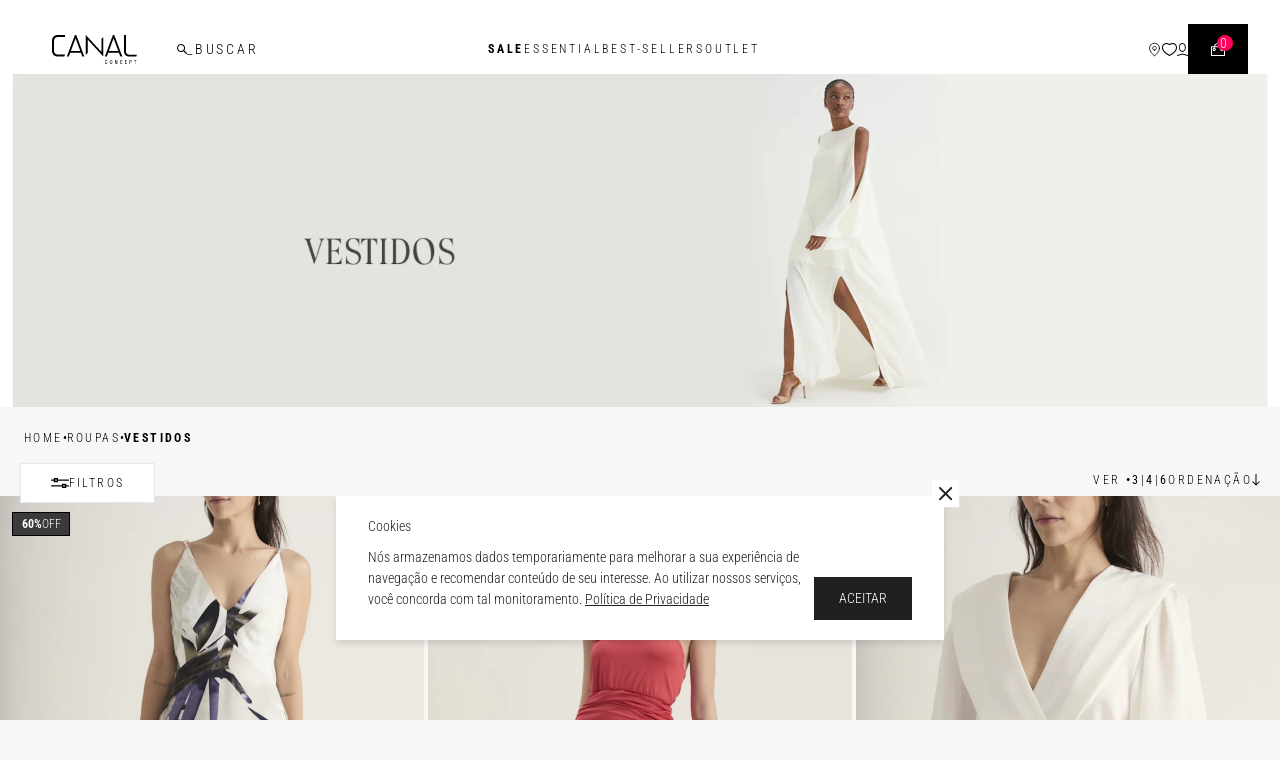

--- FILE ---
content_type: text/html; charset=utf-8
request_url: https://www.canal.com.br/roupas/vestidos
body_size: 30607
content:
<!DOCTYPE html><html lang=pt-BR><head><script>var merchantId="44ff6caf-9dce-464d-9996-0e13c74585a2",paymentMethodName="Pagaleve - Pix Parcelado"</script><script src=https://provider-public-assets.pagaleve.com.br/wake/checkout.wake-v2.pagaleve.js></script><style>@font-face{font-family:"Roboto Condensed";src:url("https://canal.fbitsstatic.net/sf/fonts/Roboto_Condensed/RobotoCondensed-100-Italic.woff2?theme=main");font-weight:100;font-style:italic}@font-face{font-family:"Roboto Condensed";src:url("https://canal.fbitsstatic.net/sf/fonts/Roboto_Condensed/RobotoCondensed-200-Italic.woff2?theme=main");font-weight:200;font-style:italic}@font-face{font-family:"Roboto Condensed";src:url("https://canal.fbitsstatic.net/sf/fonts/Roboto_Condensed/RobotoCondensed-300-Italic.woff2?theme=main");font-weight:300;font-style:italic}@font-face{font-family:"Roboto Condensed";src:url("https://canal.fbitsstatic.net/sf/fonts/Roboto_Condensed/RobotoCondensed-400-Italic.woff2?theme=main");font-weight:400;font-style:italic}@font-face{font-family:"Roboto Condensed";src:url("https://canal.fbitsstatic.net/sf/fonts/Roboto_Condensed/RobotoCondensed-500-Italic.woff2?theme=main");font-weight:500;font-style:italic}@font-face{font-family:"Roboto Condensed";src:url("https://canal.fbitsstatic.net/sf/fonts/Roboto_Condensed/RobotoCondensed-600-Italic.woff2?theme=main");font-weight:600;font-style:italic}@font-face{font-family:"Roboto Condensed";src:url("https://canal.fbitsstatic.net/sf/fonts/Roboto_Condensed/RobotoCondensed-700-Italic.woff2?theme=main");font-weight:700;font-style:italic}@font-face{font-family:"Roboto Condensed";src:url("https://canal.fbitsstatic.net/sf/fonts/Roboto_Condensed/RobotoCondensed-700-Italic.woff2?theme=main");font-weight:800;font-style:italic}@font-face{font-family:"Roboto Condensed";src:url("https://canal.fbitsstatic.net/sf/fonts/Roboto_Condensed/RobotoCondensed-900-Italic.woff2?theme=main");font-weight:900;font-style:italic}@font-face{font-family:"Roboto Condensed";src:url("https://canal.fbitsstatic.net/sf/fonts/Roboto_Condensed/RobotoCondensed-100-normal.woff2?theme=main");font-weight:100;font-style:normal}@font-face{font-family:"Roboto Condensed";src:url("https://canal.fbitsstatic.net/sf/fonts/Roboto_Condensed/RobotoCondensed-200-normal.woff2?theme=main");font-weight:200;font-style:normal}@font-face{font-family:"Roboto Condensed";src:url("https://canal.fbitsstatic.net/sf/fonts/Roboto_Condensed/RobotoCondensed-300-normal.woff2?theme=main");font-weight:300;font-style:normal}@font-face{font-family:"Roboto Condensed";src:url("https://canal.fbitsstatic.net/sf/fonts/Roboto_Condensed/RobotoCondensed-400-normal.woff2?theme=main");font-weight:400;font-style:normal}@font-face{font-family:"Roboto Condensed";src:url("https://canal.fbitsstatic.net/sf/fonts/Roboto_Condensed/RobotoCondensed-500-normal.woff2?theme=main");font-weight:500;font-style:normal}@font-face{font-family:"Roboto Condensed";src:url("https://canal.fbitsstatic.net/sf/fonts/Roboto_Condensed/RobotoCondensed-600-normal.woff2?theme=main");font-weight:600;font-style:normal}@font-face{font-family:"Roboto Condensed";src:url("https://canal.fbitsstatic.net/sf/fonts/Roboto_Condensed/RobotoCondensed-700-normal.woff2?theme=main");font-weight:700;font-style:normal}@font-face{font-family:"Roboto Condensed";src:url("https://canal.fbitsstatic.net/sf/fonts/Roboto_Condensed/RobotoCondensed-800-normal.woff2?theme=main");font-weight:800;font-style:normal}@font-face{font-family:"Roboto Condensed";src:url("https://canal.fbitsstatic.net/sf/fonts/Roboto_Condensed/RobotoCondensed-900-normal.woff2?theme=main");font-weight:900;font-style:normal}@font-face{font-family:"Roboto Flex";src:url("https://canal.fbitsstatic.net/sf/fonts/Roboto/Roboto-100-Italic.woff2?theme=main");font-weight:100;font-style:italic}@font-face{font-family:"Roboto Flex";src:url("https://canal.fbitsstatic.net/sf/fonts/Roboto/Roboto-300-Italic.woff2?theme=main");font-weight:300;font-style:italic}@font-face{font-family:"Roboto Flex";src:url("https://canal.fbitsstatic.net/sf/fonts/Roboto/Roboto-400-Italic.woff2?theme=main");font-weight:400;font-style:italic}@font-face{font-family:"Roboto Flex";src:url("https://canal.fbitsstatic.net/sf/fonts/Roboto/Roboto-500-Italic.woff2?theme=main");font-weight:500;font-style:italic}@font-face{font-family:"Roboto Flex";src:url("https://canal.fbitsstatic.net/sf/fonts/Roboto/Roboto-700-Italic.woff2?theme=main");font-weight:700;font-style:italic}@font-face{font-family:"Roboto Flex";src:url("https://canal.fbitsstatic.net/sf/fonts/Roboto/Roboto-900-Italic.woff2?theme=main");font-weight:900;font-style:italic}@font-face{font-family:"Roboto Flex";src:url("https://canal.fbitsstatic.net/sf/fonts/Roboto/Roboto-100-normal.woff2?theme=main");font-weight:100;font-style:normal}@font-face{font-family:"Roboto Flex";src:url("https://canal.fbitsstatic.net/sf/fonts/Roboto/Roboto-300-normal.woff2?theme=main");font-weight:300;font-style:normal}@font-face{font-family:"Roboto Flex";src:url("https://canal.fbitsstatic.net/sf/fonts/Roboto/Roboto-400-normal.woff2?theme=main");font-weight:400;font-style:normal}@font-face{font-family:"Roboto Flex";src:url("https://canal.fbitsstatic.net/sf/fonts/Roboto/Roboto-500-normal.woff2?theme=main");font-weight:500;font-style:normal}@font-face{font-family:"Roboto Flex";src:url("https://canal.fbitsstatic.net/sf/fonts/Roboto/Roboto-700-normal.woff2?theme=main");font-weight:700;font-style:normal}@font-face{font-family:"Roboto Flex";src:url("https://canal.fbitsstatic.net/sf/fonts/Roboto/Roboto-900-normal.woff2?theme=main");font-weight:900;font-style:normal}</style><title>Vestido: feminilidade e praticidade | Canal</title><link rel=canonical href=https://www.canal.com.br/roupas/vestidos /><link rel=icon type=image/png href="https://canal.fbitsstatic.net/sf/img/favicon.png?theme=main&v=202601301958
                " /><script type=application/ld+json>{"@context":"https://schema.org","@type":"ItemList","url":"https://www.canal.com.br/roupas/vestidos","numberOfItems":"206","itemListElement":[{"@type":"Product","image":"https://canal.fbitsstatic.net/img/p/vestido-plano-leve-estampado-est-folhagem-193653/394533.jpg?w=750&h=1125&v=202601092125","url":"https://www.canal.com.br/produto/vestido-plano-leve-estampado-est-folhagem-193653","name":"VESTIDO PLANO LEVE ESTAMPADO-EST. FOLHAGEM","offers":{"@type":"Offer","priceCurrency":"BRL","price":"240.0","availability":"https://schema.org/OutOfStock","itemCondition":"https://schema.org/NewCondition"}},{"@type":"Product","image":"https://canal.fbitsstatic.net/img/p/vestido-pregas-samba-vermelho-193610/394319.jpg?w=750&h=1125&v=202601092003","url":"https://www.canal.com.br/produto/vestido-pregas-samba-vermelho-193610","name":"VESTIDO PREGAS SAMBA-VERMELHO","offers":{"@type":"Offer","priceCurrency":"BRL","price":"200.0","availability":"https://schema.org/OutOfStock","itemCondition":"https://schema.org/NewCondition"}},{"@type":"Product","image":"https://canal.fbitsstatic.net/img/p/vestido-m-l-acetinado-off-white-193582/394178.jpg?w=750&h=1125&v=202601092203","url":"https://www.canal.com.br/produto/vestido-m-l-acetinado-off-white-193582","name":"VESTIDO M/L ACETINADO-OFF WHITE","offers":{"@type":"Offer","priceCurrency":"BRL","price":"240.0","availability":"https://schema.org/OutOfStock","itemCondition":"https://schema.org/NewCondition"}},{"@type":"Product","image":"https://canal.fbitsstatic.net/img/p/vestido-longo-viscose-off-white-193581/394174.jpg?w=750&h=1125&v=202601091938","url":"https://www.canal.com.br/produto/vestido-longo-viscose-off-white-193581","name":"VESTIDO LONGO VISCOSE-OFF WHITE","offers":{"@type":"Offer","priceCurrency":"BRL","price":"240.0","availability":"https://schema.org/OutOfStock","itemCondition":"https://schema.org/NewCondition"}},{"@type":"Product","image":"https://canal.fbitsstatic.net/img/p/vestido-malha-ombreira-vermelho-193570/394120.jpg?w=750&h=1125&v=202601092039","url":"https://www.canal.com.br/produto/vestido-malha-ombreira-vermelho-193570","name":"VESTIDO MALHA OMBREIRA-VERMELHO","offers":{"@type":"Offer","priceCurrency":"BRL","price":"120.0","availability":"https://schema.org/OutOfStock","itemCondition":"https://schema.org/NewCondition"}},{"@type":"Product","image":"https://canal.fbitsstatic.net/img/p/vestido-malha-ombreira-verde-193569/394114.jpg?w=750&h=1125&v=202601092013","url":"https://www.canal.com.br/produto/vestido-malha-ombreira-verde-193569","name":"VESTIDO MALHA OMBREIRA-VERDE","offers":{"@type":"Offer","priceCurrency":"BRL","price":"120.0","availability":"https://schema.org/OutOfStock","itemCondition":"https://schema.org/NewCondition"}},{"@type":"Product","image":"https://canal.fbitsstatic.net/img/p/vestido-malha-ombreira-laranja-193568/394109.jpg?w=750&h=1125&v=202601092141","url":"https://www.canal.com.br/produto/vestido-malha-ombreira-laranja-193568","name":"VESTIDO MALHA OMBREIRA-LARANJA","offers":{"@type":"Offer","priceCurrency":"BRL","price":"120.0","availability":"https://schema.org/OutOfStock","itemCondition":"https://schema.org/NewCondition"}},{"@type":"Product","image":"https://canal.fbitsstatic.net/img/p/vestido-midi-renda-marinho-193567/394103.jpg?w=750&h=1125&v=202601092157","url":"https://www.canal.com.br/produto/vestido-midi-renda-marinho-193567","name":"VESTIDO MIDI RENDA-MARINHO","offers":{"@type":"Offer","priceCurrency":"BRL","price":"264.0","availability":"https://schema.org/OutOfStock","itemCondition":"https://schema.org/NewCondition"}},{"@type":"Product","image":"https://canal.fbitsstatic.net/img/p/vestido-midi-renda-militar-193566/394098.jpg?w=750&h=1125&v=202601092056","url":"https://www.canal.com.br/produto/vestido-midi-renda-militar-193566","name":"VESTIDO MIDI RENDA-MILITAR","offers":{"@type":"Offer","priceCurrency":"BRL","price":"264.0","availability":"https://schema.org/OutOfStock","itemCondition":"https://schema.org/NewCondition"}},{"@type":"Product","image":"https://canal.fbitsstatic.net/img/p/vestido-listrado-prata-off-white-193565/394093.jpg?w=750&h=1125&v=202601092209","url":"https://www.canal.com.br/produto/vestido-listrado-prata-off-white-193565","name":"VESTIDO LISTRADO PRATA-OFF WHITE","offers":{"@type":"Offer","priceCurrency":"BRL","price":"280.0","availability":"https://schema.org/OutOfStock","itemCondition":"https://schema.org/NewCondition"}},{"@type":"Product","image":"https://canal.fbitsstatic.net/img/p/vestido-camadas-listrado-azul-bebe-193564/394088.jpg?w=750&h=1125&v=202601092135","url":"https://www.canal.com.br/produto/vestido-camadas-listrado-azul-bebe-193564","name":"VESTIDO CAMADAS LISTRADO-AZUL BEBE","offers":{"@type":"Offer","priceCurrency":"BRL","price":"264.0","availability":"https://schema.org/OutOfStock","itemCondition":"https://schema.org/NewCondition"}},{"@type":"Product","image":"https://canal.fbitsstatic.net/img/p/vestido-camadas-listrado-khaki-193563/394084.jpg?w=750&h=1125&v=202601092143","url":"https://www.canal.com.br/produto/vestido-camadas-listrado-khaki-193563","name":"VESTIDO CAMADAS LISTRADO-KHAKI","offers":{"@type":"Offer","priceCurrency":"BRL","price":"264.0","availability":"https://schema.org/OutOfStock","itemCondition":"https://schema.org/NewCondition"}},{"@type":"Product","image":"https://canal.fbitsstatic.net/img/p/vestido-camadas-texturizado-gengibre-193562/394080.jpg?w=750&h=1125&v=202601092159","url":"https://www.canal.com.br/produto/vestido-camadas-texturizado-gengibre-193562","name":"VESTIDO CAMADAS TEXTURIZADO-GENGIBRE","offers":{"@type":"Offer","priceCurrency":"BRL","price":"264.0","availability":"https://schema.org/OutOfStock","itemCondition":"https://schema.org/NewCondition"}},{"@type":"Product","image":"https://canal.fbitsstatic.net/img/p/vestido-camadas-texturizado-laranja-queimado-193561/394074.jpg?w=750&h=1125&v=202601092153","url":"https://www.canal.com.br/produto/vestido-camadas-texturizado-laranja-queimado-193561","name":"VESTIDO CAMADAS TEXTURIZADO-LARANJA QUEIMADO","offers":{"@type":"Offer","priceCurrency":"BRL","price":"264.0","availability":"https://schema.org/OutOfStock","itemCondition":"https://schema.org/NewCondition"}},{"@type":"Product","image":"https://canal.fbitsstatic.net/img/p/vestido-longo-jazz-crepe-preto-193560/394070.jpg?w=750&h=1125&v=202601092209","url":"https://www.canal.com.br/produto/vestido-longo-jazz-crepe-preto-193560","name":"VESTIDO LONGO JAZZ CREPE-PRETO","offers":{"@type":"Offer","priceCurrency":"BRL","price":"240.0","availability":"https://schema.org/OutOfStock","itemCondition":"https://schema.org/NewCondition"}},{"@type":"Product","image":"https://canal.fbitsstatic.net/img/p/vestido-curto-jazz-crepe-preto-193559/394064.jpg?w=750&h=1125&v=202601092009","url":"https://www.canal.com.br/produto/vestido-curto-jazz-crepe-preto-193559","name":"VESTIDO CURTO JAZZ CREPE-PRETO","offers":{"@type":"Offer","priceCurrency":"BRL","price":"240.0","availability":"https://schema.org/OutOfStock","itemCondition":"https://schema.org/NewCondition"}},{"@type":"Product","image":"https://canal.fbitsstatic.net/img/p/vestido-curto-jazz-crepe-off-white-193558/394058.jpg?w=750&h=1125&v=202601092026","url":"https://www.canal.com.br/produto/vestido-curto-jazz-crepe-off-white-193558","name":"VESTIDO CURTO JAZZ CREPE-OFF WHITE","offers":{"@type":"Offer","priceCurrency":"BRL","price":"240.0","availability":"https://schema.org/OutOfStock","itemCondition":"https://schema.org/NewCondition"}},{"@type":"Product","image":"https://canal.fbitsstatic.net/img/p/vestido-longo-antuerpia-off-white-193557/394053.jpg?w=750&h=1125&v=202601092208","url":"https://www.canal.com.br/produto/vestido-longo-antuerpia-off-white-193557","name":"VESTIDO LONGO ANTUÉRPIA-OFF WHITE","offers":{"@type":"Offer","priceCurrency":"BRL","price":"344.0","availability":"https://schema.org/OutOfStock","itemCondition":"https://schema.org/NewCondition"}},{"@type":"Product","image":"https://canal.fbitsstatic.net/img/p/vestido-noronha-preto-193556/394048.jpg?w=750&h=1125&v=202601092122","url":"https://www.canal.com.br/produto/vestido-noronha-preto-193556","name":"VESTIDO NORONHA-PRETO","offers":{"@type":"Offer","priceCurrency":"BRL","price":"384.0","availability":"https://schema.org/OutOfStock","itemCondition":"https://schema.org/NewCondition"}},{"@type":"Product","image":"https://canal.fbitsstatic.net/img/p/vestido-baru-off-white-193519/393864.jpg?w=750&h=1125&v=202601091845","url":"https://www.canal.com.br/produto/vestido-baru-off-white-193519","name":"VESTIDO BARU-OFF WHITE","offers":{"@type":"Offer","priceCurrency":"BRL","price":"280.0","availability":"https://schema.org/OutOfStock","itemCondition":"https://schema.org/NewCondition"}},{"@type":"Product","image":"https://canal.fbitsstatic.net/img/p/vestido-franzidos-osaka-azul-claro-193505/393794.jpg?w=750&h=1125&v=202601092117","url":"https://www.canal.com.br/produto/vestido-franzidos-osaka-azul-claro-193505","name":"VESTIDO FRANZIDOS OSAKA-AZUL CLARO","offers":{"@type":"Offer","priceCurrency":"BRL","price":"280.0","availability":"https://schema.org/OutOfStock","itemCondition":"https://schema.org/NewCondition"}},{"@type":"Product","image":"https://canal.fbitsstatic.net/img/p/vestido-decote-lisboa-est-gravataria-193494/393740.jpg?w=750&h=1125&v=202601092131","url":"https://www.canal.com.br/produto/vestido-decote-lisboa-est-gravataria-193494","name":"VESTIDO DECOTE LISBOA-EST. GRAVATARIA","offers":{"@type":"Offer","priceCurrency":"BRL","price":"320.0","availability":"https://schema.org/OutOfStock","itemCondition":"https://schema.org/NewCondition"}},{"@type":"Product","image":"https://canal.fbitsstatic.net/img/p/vestido-midi-jazz-crepe-vermelho-193486/393693.jpg?w=750&h=1125&v=202601092059","url":"https://www.canal.com.br/produto/vestido-midi-jazz-crepe-vermelho-193486","name":"VESTIDO MIDI JAZZ CREPE-VERMELHO","offers":{"@type":"Offer","priceCurrency":"BRL","price":"280.0","availability":"https://schema.org/OutOfStock","itemCondition":"https://schema.org/NewCondition"}},{"@type":"Product","image":"https://canal.fbitsstatic.net/img/p/vestido-midi-jazz-crepe-preto-193485/393687.jpg?w=750&h=1125&v=202601092039","url":"https://www.canal.com.br/produto/vestido-midi-jazz-crepe-preto-193485","name":"VESTIDO MIDI JAZZ CREPE-PRETO","offers":{"@type":"Offer","priceCurrency":"BRL","price":"280.0","availability":"https://schema.org/OutOfStock","itemCondition":"https://schema.org/NewCondition"}}]}</script><link href="https://canal.fbitsstatic.net/sf/bundle/?type=css&paths=navbar,footer,mini_cart,user_login,spot,product,output_base,glider,slider_price,category,category_seo&theme=main&v=202601301958" rel=stylesheet media=screen /><meta name="" content="text/html; charset=iso-8859-1" http-equiv=content-type /><meta name=keywords content=Vestidos http-equiv="" /><meta name=description content="Conheça modelos elegantes e sofisticados de vestido, modelos pensados para mulheres de atitude. Na Canal, você encontra vestidos refinados e confortáveis." http-equiv="" /><meta name=viewport content="width=device-width, initial-scale=1, maximum-scale=1, user-scalable=0" /></head><body class=bg-[#F7F7F7]><header class="w-full fixed top-0 z-20 bg-transparent"><div class="w-full hidden lg:block esconder-notifcation"><div id=notification_bar class="notification_bar glider-container px-6 lg:px-0 h-[24px] bg-white w-[100%] duration-100 ease-in-out mx-auto"><div class="glider max-w-[432px]"><div class="notification_bar_slider overflow-hidden flex items-center"></div></div></div></div><div class="w-full lg:hidden esconder-notifcation"><div id=notification_bar class="notification_bar glider-container px-6 lg:px-0 h-[24px] bg-white w-[100%] duration-100 ease-in-out mx-auto"><div class="glider max-w-[432px]"><div class="notification_bar_slider overflow-hidden flex items-center"></div></div></div></div><div id=header-variant-02 class="bg-white h-[42px] w-[100%] lg:px-[2.5%] top-[23px] lg:top-6 justify-center mx-auto right-0 left-0 fixed flex lg:h-[50px] z-50s duration-100 ease-in-out"><div class="w-full flex justify-between relative width-menu"><div id=logo-and-menu class="flex items-center mr-[40px] lg:z-[41]"><div class="flex items-center h-full gap-[22px] pl-[10px] pt-[7px] lg:pt-0 lg:gap-[30px] lg:pl-5"><div class=lg:hidden><div class="open-menu h-full flex flex-col items-center gap-[6px] filter-invert" onclick=showNavBar(!0)><svg xmlns=http://www.w3.org/2000/svg width=18 height=11 viewBox="0 0 18 11" fill=none><rect width=18 height=1 fill=white /><rect y=5 width=18 height=1 fill=white /><rect y=10 width=18 height=1 fill=white /></svg> <span class="text-white text-[7px] font-medium tracking-[0.42px] uppercase input-invert">Menu</span></div></div><div class="filter-invert flex-shrink"><a href=/ aria-label="Logotipo principal da marca"><svg xmlns=http://www.w3.org/2000/svg width=85 height=29 viewBox="0 0 85 29" fill=none><path fill-rule=evenodd clip-rule=evenodd d="M84.2967 21.5197L85 19.642H76.9634C74.9023 19.3589 73.9914 18.2785 73.9396 16.0946C73.9291 14.503 73.9324 12.5008 73.9359 10.3901V10.3887C73.9377 9.29143 73.9396 8.16483 73.9396 7.05142C73.9396 6.14057 73.9409 5.25808 73.9422 4.4103L73.9423 4.39898C73.9448 2.79364 73.9471 1.31293 73.9396 0H71.9852C71.9592 2.70675 71.9189 13.8284 72.0457 16.1264V16.1755C72.0169 17.2935 72.2158 18.8736 73.3227 20.045C74.1529 20.9188 75.3635 21.4142 76.9259 21.5211L84.2967 21.5182V21.5197ZM13.0336 19.5626V19.5741H13.035L12.2971 21.5153H12.1861C11.1484 21.5023 10.0025 21.5023 9.21704 21.5023H5.99864C4.09614 21.5023 2.54532 20.9463 1.51047 19.8904C0.510216 18.8693 0.010089 17.4206 0.010089 15.5848L0 6.07069C0 4.04857 0.54769 2.50454 1.63298 1.47904C2.66206 0.506974 4.13938 0.0158876 6.02315 0.0158876L13.0451 0.00288826L13.0422 1.97301L6.0563 1.98601C3.54125 1.99468 2.02933 3.51993 2.01348 6.07069L1.99474 15.5255C1.99474 18.7956 4.14515 19.3849 6.01738 19.5467H6.04044L13.0336 19.5626ZM30.3588 21.5399L30.3593 21.5413L30.3579 21.5399L30.3588 21.5399ZM32.318 21.5356L30.3588 21.5399L28.9627 17.799H18.166L16.7665 21.5413H14.8352L22.9021 0.00288826H24.2425L32.318 21.5356ZM28.2521 15.8809H18.8823L23.5636 3.41016L28.2521 15.8809ZM59.6405 25.1494C59.4546 25.0237 59.2312 24.9602 59.0064 24.9717C58.7815 24.9616 58.5596 25.0237 58.3736 25.1494C58.2108 25.2678 58.0825 25.4282 58.0003 25.6116C57.9081 25.8167 57.849 26.0333 57.8245 26.2572C57.7669 26.7382 57.7669 27.2249 57.8245 27.7074C57.849 27.9312 57.9081 28.1493 58.0003 28.353C58.0825 28.5379 58.2122 28.6982 58.3736 28.8181C58.7642 29.0521 59.2514 29.0521 59.6405 28.8181C59.802 28.6968 59.9302 28.5364 60.0138 28.353C60.1046 28.1479 60.1637 27.9298 60.1882 27.7074C60.2444 27.2264 60.2444 26.7396 60.1882 26.2572C60.1637 26.0348 60.1046 25.8167 60.0138 25.6116C59.9302 25.4282 59.802 25.2693 59.6405 25.1494ZM58.6115 25.4903C58.7239 25.4007 58.8637 25.3545 59.0064 25.3632C59.1476 25.3545 59.2889 25.4007 59.3998 25.4903C59.5036 25.5841 59.5814 25.704 59.6247 25.8369C59.6809 26.003 59.714 26.1763 59.7256 26.3525C59.7429 26.549 59.7501 26.7599 59.7501 26.9852C59.7501 27.2105 59.7429 27.4214 59.7256 27.6178C59.714 27.7926 59.6809 27.9659 59.6247 28.1335C59.5814 28.2663 59.5036 28.3862 59.3998 28.4815C59.1635 28.652 58.8478 28.652 58.6115 28.4815C58.5091 28.3877 58.4313 28.2663 58.388 28.1335C58.3318 27.9674 58.2972 27.794 58.2857 27.6178C58.2684 27.4199 58.2612 27.2105 58.2612 26.9852C58.2612 26.7599 58.2684 26.549 58.2857 26.3525C58.2972 26.1778 58.3318 26.003 58.388 25.8369C58.4313 25.704 58.5077 25.5841 58.6115 25.4903ZM55.1855 28.1233C55.2316 27.95 55.259 27.7724 55.2691 27.5933V27.5918L54.7949 27.6077C54.792 27.7276 54.7819 27.8475 54.7646 27.9659C54.7502 28.0771 54.7185 28.1869 54.6681 28.288C54.622 28.3833 54.5528 28.4657 54.4663 28.5278C54.2343 28.6621 53.9446 28.6491 53.7255 28.4931C53.6217 28.3992 53.5453 28.2779 53.5021 28.145C53.4444 27.9789 53.4098 27.8056 53.3983 27.6294C53.3825 27.4329 53.3738 27.2206 53.3738 26.9967C53.3738 26.7729 53.3825 26.5605 53.3983 26.3641C53.4098 26.1893 53.4444 26.0146 53.5021 25.8485C53.5453 25.7156 53.6217 25.5957 53.7255 25.5018C53.8379 25.4123 53.9777 25.366 54.1204 25.3747C54.2256 25.3704 54.3308 25.392 54.4259 25.4383C54.5052 25.4787 54.5715 25.5394 54.6205 25.6145C54.671 25.6954 54.707 25.7835 54.7257 25.8759C54.7474 25.9785 54.7603 26.0839 54.7632 26.1893H55.246C55.2561 25.8687 55.1581 25.5553 54.9664 25.2982C54.7906 25.0829 54.5095 24.9746 54.1233 24.9746C53.8984 24.9645 53.6765 25.0266 53.4891 25.1523C53.3277 25.2736 53.1994 25.4325 53.1173 25.6174C53.0236 25.8225 52.9645 26.0391 52.94 26.263C52.8852 26.744 52.8852 27.2307 52.94 27.7131C52.9602 27.9356 53.0149 28.1537 53.1014 28.3588C53.1821 28.5422 53.3089 28.7025 53.4718 28.8224C53.6621 28.9481 53.8869 29.0102 54.1146 28.9986C54.2962 29.0044 54.4764 28.964 54.6393 28.8831C54.7776 28.808 54.8972 28.6996 54.9866 28.5697C55.0774 28.4339 55.1452 28.2822 55.1855 28.1233ZM62.9238 25.0483H63.532L64.7874 28.2837H64.7989V25.0483H65.2659V28.925H64.6231L63.4037 25.7864H63.3922V28.925H62.9238V25.0483ZM70.2571 28.1233C70.3017 27.95 70.3306 27.7724 70.3392 27.5933L70.3378 27.5918L69.8477 27.6106C69.8448 27.7305 69.8348 27.8504 69.8189 27.9688C69.8045 28.0829 69.7713 28.1912 69.7209 28.2923C69.6733 28.3877 69.6041 28.47 69.5177 28.5321C69.2856 28.6664 68.9974 28.652 68.7783 28.496C68.676 28.4007 68.5981 28.2808 68.5549 28.1479C68.4972 27.9804 68.4627 27.807 68.4511 27.6308C68.4266 27.4344 68.4266 27.2236 68.4266 26.9984V26.9982C68.4266 26.7729 68.4353 26.562 68.4511 26.3655C68.4627 26.1908 68.4972 26.016 68.5549 25.8499C68.5981 25.717 68.6745 25.5971 68.7783 25.5033C68.8907 25.4137 69.032 25.3689 69.1747 25.3762C69.2799 25.3733 69.3836 25.3949 69.4788 25.4412C69.558 25.4816 69.6243 25.5423 69.6733 25.6174C69.7252 25.6968 69.7613 25.7849 69.78 25.8788C69.8002 25.9828 69.8131 26.0868 69.816 26.1922H70.2989C70.3089 25.873 70.2124 25.5581 70.0207 25.301C69.8434 25.0844 69.5624 24.9775 69.1761 24.9775C68.9512 24.9674 68.7293 25.0295 68.5419 25.1552C68.3863 25.2765 68.2638 25.4339 68.1859 25.6159C68.0951 25.821 68.036 26.0377 68.0115 26.2616C67.9827 26.5028 67.9683 26.744 67.9683 26.9852C67.9683 27.2293 67.9813 27.4719 68.0087 27.7131C68.0303 27.9356 68.0836 28.1537 68.1701 28.3588C68.2508 28.5422 68.3776 28.7025 68.5405 28.8224C68.7307 28.9481 68.9556 29.0102 69.1833 28.9986C69.3649 29.0044 69.5451 28.9654 69.7079 28.8831C69.8477 28.808 69.9674 28.6996 70.0567 28.5697C70.149 28.4339 70.2153 28.2822 70.2571 28.1233ZM72.9061 25.0483H74.8706V25.4715H73.3847V26.6876H74.7856V27.1123H73.3847V28.5003H74.9326V28.925H72.9061V25.0483ZM78.6641 25.0468H77.4995H77.4981L77.4909 28.9307H77.9737V27.2899H78.5502C78.7001 27.2914 78.8486 27.2668 78.9898 27.2177C79.1195 27.1715 79.2392 27.0964 79.3357 26.9996C79.4366 26.9014 79.5145 26.7801 79.562 26.6472C79.6168 26.4927 79.6442 26.328 79.6398 26.1633C79.6442 26.0059 79.6226 25.8485 79.5779 25.6968C79.5433 25.5784 79.4856 25.47 79.4092 25.3733C79.3444 25.2938 79.2651 25.2274 79.1758 25.1797C79.0936 25.1364 79.0057 25.1032 78.9149 25.0829C78.8327 25.0627 78.7491 25.0512 78.6641 25.0468ZM78.5401 26.8942H77.9824L77.9809 26.8956V25.4412H78.507C78.6958 25.4224 78.8832 25.4903 79.0143 25.6275C79.2291 25.9597 79.2176 26.3915 78.9826 26.7108C78.8659 26.8292 78.7073 26.8942 78.5401 26.8942ZM83.3555 28.9235H82.877V25.4715H81.9229V25.0468H84.3139V25.4715H83.3555V28.9235ZM68.3661 21.5413L68.3655 21.5399L70.3248 21.5356L62.2493 0.00288826H60.9089L52.8333 21.5413H54.7733L56.1728 17.799H66.9738L68.3655 21.5399L68.3646 21.5399L68.3661 21.5413ZM56.8877 15.8809H66.2575L61.5661 3.41016L56.8877 15.8809ZM49.5284 17.0248V3.81892L51.3329 1.9239V21.5413L35.6416 4.5541V17.9492L33.8386 19.7864V0.00288826L49.5284 17.0248Z" fill=white /></svg></a></div></div></div><div id=navbar-bg-opacity class="hidden bg-white -top-[42px] left-0 overflow-y-auto w-full h-[100vh] opacity-0 transition-opacity duration-500 z-10" onclick=showNavBar(!1)></div><meta name=robots content="follow, index, max-snippet:-1, max-video-preview:-1, max-image-preview:large" /><div class="flex items-center w-full justify-end lg:justify-normal"><div id=input-search class="flex lg:w-[30%] lg:z-[41]"><form id=search class="flex items-center gap-[4px] ml-0 lg:ml-0 pl-[16px] pr-1 lg:px-0" onsubmit=search(event,null)><button class="hidden lg:block filter-invert" aria-label=buscar type=submit><svg xmlns=http://www.w3.org/2000/svg width=10px height=10px viewBox="0 0 10 10" fill=none><path d="M9.81073 8.935L7.28297 6.40407C7.78351 5.72122 8.05882 4.89428 8.05882 4.02976C8.05882 2.95223 7.63961 1.93735 6.87627 1.17933C5.3058 -0.393109 2.75301 -0.393109 1.18254 1.17933C0.419208 1.94362 0 2.9585 0 4.03602C0 5.11355 0.419208 6.12843 1.18254 6.88645C1.97091 7.6758 2.99703 8.06421 4.02941 8.06421C4.86157 8.06421 5.69373 7.8011 6.40075 7.28739L8.92852 9.81832C9.05365 9.94362 9.21007 10 9.37275 10C9.53543 10 9.69185 9.93735 9.81699 9.81832C10.061 9.574 10.061 9.17933 9.81699 8.935H9.81073ZM1.90834 6.15975C1.33896 5.58966 1.02612 4.8379 1.02612 4.03602C1.02612 3.23414 1.33896 2.47612 1.90834 1.90603C2.49648 1.31715 3.26607 1.02897 4.02941 1.02897C4.79274 1.02897 5.56859 1.32341 6.15048 1.90603C6.71985 2.47612 7.03269 3.22788 7.03269 4.03602C7.03269 4.84417 6.71985 5.59593 6.15048 6.15975C4.98045 7.33124 3.07211 7.33124 1.90208 6.15975H1.90834Z" fill=white /></svg></button> <button class="lg:hidden filter-invert" aria-label=buscar type=button onclick=toggleShowAndHideSearch(!0)><svg xmlns=http://www.w3.org/2000/svg width=13 height=13 viewBox="0 0 13 13" fill=none><path d="M12.754 11.6155L9.46786 8.32529C10.1186 7.43759 10.4765 6.36257 10.4765 5.23868C10.4765 3.8379 9.93149 2.51856 8.93915 1.53312C6.89754 -0.511042 3.57891 -0.511042 1.53731 1.53312C0.544971 2.5267 0 3.84605 0 5.24683C0 6.64761 0.544971 7.96695 1.53731 8.95239C2.56218 9.97854 3.89614 10.4835 5.23823 10.4835C6.32004 10.4835 7.40185 10.1414 8.32098 9.47361L11.6071 12.7638C11.7697 12.9267 11.9731 13 12.1846 13C12.3961 13 12.5994 12.9186 12.7621 12.7638C13.0793 12.4462 13.0793 11.9331 12.7621 11.6155H12.754ZM2.48084 8.00767C1.74065 7.26656 1.33396 6.28927 1.33396 5.24683C1.33396 4.20439 1.74065 3.21895 2.48084 2.47784C3.24542 1.71229 4.24589 1.33767 5.23823 1.33767C6.23057 1.33767 7.23917 1.72044 7.99562 2.47784C8.73581 3.21895 9.1425 4.19624 9.1425 5.24683C9.1425 6.29742 8.73581 7.27471 7.99562 8.00767C6.47458 9.53062 3.99374 9.53062 2.4727 8.00767H2.48084Z" fill=white /></svg></button><div class="input_navbr w-full flex"><input id=search-bar class="hidden lg:w-[75px] lg:block p-0 border-none bg-transparent focus:ring-0 text-sm font-light text-white tracking-[2.8px] uppercase inherit input-invert" type=search placeholder=_Buscar autocomplete=off onclick=toggleShowAndHideButton(!0) /> <button id=submit-button class="cursor-pointer hidden filter-invert" type=submit><svg xmlns=http://www.w3.org/2000/svg width=31 height=8 viewBox="0 0 31 8" fill=none><path d="M30.3536 4.35356C30.5488 4.15829 30.5488 3.84171 30.3536 3.64645L27.1716 0.464468C26.9763 0.269206 26.6597 0.269206 26.4645 0.464468C26.2692 0.659731 26.2692 0.976313 26.4645 1.17158L29.2929 4L26.4645 6.82843C26.2692 7.02369 26.2692 7.34027 26.4645 7.53554C26.6597 7.7308 26.9763 7.7308 27.1716 7.53554L30.3536 4.35356ZM-4.37114e-08 4.5L30 4.5L30 3.5L4.37114e-08 3.5L-4.37114e-08 4.5Z" fill=white /></svg></button><div id=autocomplete-list class="absolute top-[42px] lg:top-[58px] left-1/2 -translate-x-1/2 z-20 m-auto"></div></div></form><div id=close-button-search class="hidden gap-2 px-5 pt-3 pb-[10px] border border-solid border-[#E2E2E2] filter-invert" onclick=toggleShowAndHideSearch(!1)><button><svg xmlns=http://www.w3.org/2000/svg width=11 height=12 viewBox="0 0 11 12" fill=none><path fill-rule=evenodd clip-rule=evenodd d="M10.0459 11.3038C10.2412 11.4991 10.5578 11.4991 10.7531 11.3038C10.9483 11.1086 10.9483 10.792 10.7531 10.5967L6.1569 6.00057L10.7531 1.40434C10.9484 1.20907 10.9484 0.892491 10.7531 0.697229C10.5579 0.501967 10.2413 0.501967 10.046 0.697229L5.44979 5.29346L0.853557 0.697228C0.658295 0.501966 0.341712 0.501966 0.14645 0.697228C-0.0488118 0.89249 -0.0488116 1.20907 0.14645 1.40433L4.74269 6.00057L0.146532 10.5967C-0.0487302 10.792 -0.0487302 11.1086 0.146532 11.3038C0.341794 11.4991 0.658376 11.4991 0.853639 11.3038L5.44979 6.70768L10.0459 11.3038Z" fill=white /></svg></button> <span id=close-button-text class="text-xs font-light leading-normal tracking-[2.4px] uppercase">Fechar</span></div></div><nav id=navbar class="hidden overflow-y-scroll lg:overflow-y-visible px-[10px] pt-[10px] lg:p-0 mx-auto fixed top-0 lg:top-[24px] left-0 right-0 z-40 h-auto bg-white lg:bg-opacity-0 backdrop-blur-sm lg:backdrop-blur-0 box-content ease-in-out -translate-x-full w-full lg:bg-transparent lg:flex lg:justify-center lg:transform-none"><div class="w-full flex flex-col gap-5 lg:hidden max-w-[95%] pb-3 border-b border-[#E2E2E2]"><div class="w-full flex justify-between h-10"><div class="flex gap-[18px] pt-[7px] pl-[7px]"><div class=close-menu><button type=button class="flex flex-col items-center" onclick=showNavBar(!1)><svg xmlns=http://www.w3.org/2000/svg width=19 height=19 viewBox="0 0 19 19" fill=none><rect x=4 y=13.1924 width=13 height=1 transform="rotate(-45 4 13.1924)" fill=black /><rect x=5 y=4.19238 width=13 height=1 transform="rotate(45 5 4.19238)" fill=black /></svg> <span class="text-black text-[7px] font-medium tracking-[0.42px] uppercase">Fechar</span></button></div><div class="flex-shrink flex items-center"><a href=/ aria-label="Logotipo principal da marca"><svg xmlns=http://www.w3.org/2000/svg width=85 height=29 viewBox="0 0 85 29" fill=none><path fill-rule=evenodd clip-rule=evenodd d="M84.2967 21.5197L85 19.642H76.9634C74.9023 19.3589 73.9914 18.2785 73.9396 16.0946C73.9291 14.503 73.9324 12.5008 73.9359 10.3901V10.3887C73.9377 9.29143 73.9396 8.16483 73.9396 7.05142C73.9396 6.14057 73.9409 5.25808 73.9422 4.4103L73.9423 4.39898C73.9448 2.79364 73.9471 1.31293 73.9396 0H71.9852C71.9592 2.70675 71.9189 13.8284 72.0457 16.1264V16.1755C72.0169 17.2935 72.2158 18.8736 73.3227 20.045C74.1529 20.9188 75.3635 21.4142 76.9259 21.5211L84.2967 21.5182V21.5197ZM13.0336 19.5626V19.5741H13.035L12.2971 21.5153H12.1861C11.1484 21.5023 10.0025 21.5023 9.21704 21.5023H5.99864C4.09614 21.5023 2.54532 20.9463 1.51047 19.8904C0.510216 18.8693 0.010089 17.4206 0.010089 15.5848L0 6.07069C0 4.04857 0.54769 2.50454 1.63298 1.47904C2.66206 0.506974 4.13938 0.0158876 6.02315 0.0158876L13.0451 0.00288826L13.0422 1.97301L6.0563 1.98601C3.54125 1.99468 2.02933 3.51993 2.01348 6.07069L1.99474 15.5255C1.99474 18.7956 4.14515 19.3849 6.01738 19.5467H6.04044L13.0336 19.5626ZM30.3588 21.5399L30.3593 21.5413L30.3579 21.5399L30.3588 21.5399ZM32.318 21.5356L30.3588 21.5399L28.9627 17.799H18.166L16.7665 21.5413H14.8352L22.9021 0.00288826H24.2425L32.318 21.5356ZM28.2521 15.8809H18.8823L23.5636 3.41016L28.2521 15.8809ZM59.6405 25.1494C59.4546 25.0237 59.2312 24.9602 59.0064 24.9717C58.7815 24.9616 58.5596 25.0237 58.3736 25.1494C58.2108 25.2678 58.0825 25.4282 58.0003 25.6116C57.9081 25.8167 57.849 26.0333 57.8245 26.2572C57.7669 26.7382 57.7669 27.2249 57.8245 27.7074C57.849 27.9312 57.9081 28.1493 58.0003 28.353C58.0825 28.5379 58.2122 28.6982 58.3736 28.8181C58.7642 29.0521 59.2514 29.0521 59.6405 28.8181C59.802 28.6968 59.9302 28.5364 60.0138 28.353C60.1046 28.1479 60.1637 27.9298 60.1882 27.7074C60.2444 27.2264 60.2444 26.7396 60.1882 26.2572C60.1637 26.0348 60.1046 25.8167 60.0138 25.6116C59.9302 25.4282 59.802 25.2693 59.6405 25.1494ZM58.6115 25.4903C58.7239 25.4007 58.8637 25.3545 59.0064 25.3632C59.1476 25.3545 59.2889 25.4007 59.3998 25.4903C59.5036 25.5841 59.5814 25.704 59.6247 25.8369C59.6809 26.003 59.714 26.1763 59.7256 26.3525C59.7429 26.549 59.7501 26.7599 59.7501 26.9852C59.7501 27.2105 59.7429 27.4214 59.7256 27.6178C59.714 27.7926 59.6809 27.9659 59.6247 28.1335C59.5814 28.2663 59.5036 28.3862 59.3998 28.4815C59.1635 28.652 58.8478 28.652 58.6115 28.4815C58.5091 28.3877 58.4313 28.2663 58.388 28.1335C58.3318 27.9674 58.2972 27.794 58.2857 27.6178C58.2684 27.4199 58.2612 27.2105 58.2612 26.9852C58.2612 26.7599 58.2684 26.549 58.2857 26.3525C58.2972 26.1778 58.3318 26.003 58.388 25.8369C58.4313 25.704 58.5077 25.5841 58.6115 25.4903ZM55.1855 28.1233C55.2316 27.95 55.259 27.7724 55.2691 27.5933V27.5918L54.7949 27.6077C54.792 27.7276 54.7819 27.8475 54.7646 27.9659C54.7502 28.0771 54.7185 28.1869 54.6681 28.288C54.622 28.3833 54.5528 28.4657 54.4663 28.5278C54.2343 28.6621 53.9446 28.6491 53.7255 28.4931C53.6217 28.3992 53.5453 28.2779 53.5021 28.145C53.4444 27.9789 53.4098 27.8056 53.3983 27.6294C53.3825 27.4329 53.3738 27.2206 53.3738 26.9967C53.3738 26.7729 53.3825 26.5605 53.3983 26.3641C53.4098 26.1893 53.4444 26.0146 53.5021 25.8485C53.5453 25.7156 53.6217 25.5957 53.7255 25.5018C53.8379 25.4123 53.9777 25.366 54.1204 25.3747C54.2256 25.3704 54.3308 25.392 54.4259 25.4383C54.5052 25.4787 54.5715 25.5394 54.6205 25.6145C54.671 25.6954 54.707 25.7835 54.7257 25.8759C54.7474 25.9785 54.7603 26.0839 54.7632 26.1893H55.246C55.2561 25.8687 55.1581 25.5553 54.9664 25.2982C54.7906 25.0829 54.5095 24.9746 54.1233 24.9746C53.8984 24.9645 53.6765 25.0266 53.4891 25.1523C53.3277 25.2736 53.1994 25.4325 53.1173 25.6174C53.0236 25.8225 52.9645 26.0391 52.94 26.263C52.8852 26.744 52.8852 27.2307 52.94 27.7131C52.9602 27.9356 53.0149 28.1537 53.1014 28.3588C53.1821 28.5422 53.3089 28.7025 53.4718 28.8224C53.6621 28.9481 53.8869 29.0102 54.1146 28.9986C54.2962 29.0044 54.4764 28.964 54.6393 28.8831C54.7776 28.808 54.8972 28.6996 54.9866 28.5697C55.0774 28.4339 55.1452 28.2822 55.1855 28.1233ZM62.9238 25.0483H63.532L64.7874 28.2837H64.7989V25.0483H65.2659V28.925H64.6231L63.4037 25.7864H63.3922V28.925H62.9238V25.0483ZM70.2571 28.1233C70.3017 27.95 70.3306 27.7724 70.3392 27.5933L70.3378 27.5918L69.8477 27.6106C69.8448 27.7305 69.8348 27.8504 69.8189 27.9688C69.8045 28.0829 69.7713 28.1912 69.7209 28.2923C69.6733 28.3877 69.6041 28.47 69.5177 28.5321C69.2856 28.6664 68.9974 28.652 68.7783 28.496C68.676 28.4007 68.5981 28.2808 68.5549 28.1479C68.4972 27.9804 68.4627 27.807 68.4511 27.6308C68.4266 27.4344 68.4266 27.2236 68.4266 26.9984V26.9982C68.4266 26.7729 68.4353 26.562 68.4511 26.3655C68.4627 26.1908 68.4972 26.016 68.5549 25.8499C68.5981 25.717 68.6745 25.5971 68.7783 25.5033C68.8907 25.4137 69.032 25.3689 69.1747 25.3762C69.2799 25.3733 69.3836 25.3949 69.4788 25.4412C69.558 25.4816 69.6243 25.5423 69.6733 25.6174C69.7252 25.6968 69.7613 25.7849 69.78 25.8788C69.8002 25.9828 69.8131 26.0868 69.816 26.1922H70.2989C70.3089 25.873 70.2124 25.5581 70.0207 25.301C69.8434 25.0844 69.5624 24.9775 69.1761 24.9775C68.9512 24.9674 68.7293 25.0295 68.5419 25.1552C68.3863 25.2765 68.2638 25.4339 68.1859 25.6159C68.0951 25.821 68.036 26.0377 68.0115 26.2616C67.9827 26.5028 67.9683 26.744 67.9683 26.9852C67.9683 27.2293 67.9813 27.4719 68.0087 27.7131C68.0303 27.9356 68.0836 28.1537 68.1701 28.3588C68.2508 28.5422 68.3776 28.7025 68.5405 28.8224C68.7307 28.9481 68.9556 29.0102 69.1833 28.9986C69.3649 29.0044 69.5451 28.9654 69.7079 28.8831C69.8477 28.808 69.9674 28.6996 70.0567 28.5697C70.149 28.4339 70.2153 28.2822 70.2571 28.1233ZM72.9061 25.0483H74.8706V25.4715H73.3847V26.6876H74.7856V27.1123H73.3847V28.5003H74.9326V28.925H72.9061V25.0483ZM78.6641 25.0468H77.4995H77.4981L77.4909 28.9307H77.9737V27.2899H78.5502C78.7001 27.2914 78.8486 27.2668 78.9898 27.2177C79.1195 27.1715 79.2392 27.0964 79.3357 26.9996C79.4366 26.9014 79.5145 26.7801 79.562 26.6472C79.6168 26.4927 79.6442 26.328 79.6398 26.1633C79.6442 26.0059 79.6226 25.8485 79.5779 25.6968C79.5433 25.5784 79.4856 25.47 79.4092 25.3733C79.3444 25.2938 79.2651 25.2274 79.1758 25.1797C79.0936 25.1364 79.0057 25.1032 78.9149 25.0829C78.8327 25.0627 78.7491 25.0512 78.6641 25.0468ZM78.5401 26.8942H77.9824L77.9809 26.8956V25.4412H78.507C78.6958 25.4224 78.8832 25.4903 79.0143 25.6275C79.2291 25.9597 79.2176 26.3915 78.9826 26.7108C78.8659 26.8292 78.7073 26.8942 78.5401 26.8942ZM83.3555 28.9235H82.877V25.4715H81.9229V25.0468H84.3139V25.4715H83.3555V28.9235ZM68.3661 21.5413L68.3655 21.5399L70.3248 21.5356L62.2493 0.00288826H60.9089L52.8333 21.5413H54.7733L56.1728 17.799H66.9738L68.3655 21.5399L68.3646 21.5399L68.3661 21.5413ZM56.8877 15.8809H66.2575L61.5661 3.41016L56.8877 15.8809ZM49.5284 17.0248V3.81892L51.3329 1.9239V21.5413L35.6416 4.5541V17.9492L33.8386 19.7864V0.00288826L49.5284 17.0248Z" fill=black /></svg></a></div></div><div class="flex justify-start items-center h-full px-3 lg:px-5 bg-black"><div class="items-center flex"><div class=relative><svg xmlns=http://www.w3.org/2000/svg alt=cart class=cursor-pointer width=14 height=13 viewBox="0 0 14 13" fill=none><path d="M13.5 3.27139H11.11C10.91 2.55672 10.55 1.90244 10.045 1.35889C9.23 0.483159 8.15 0 7 0C5.065 0 3.425 1.37902 2.89 3.27139H0.5C0.225 3.27139 0 3.49787 0 3.77468V12.4967C0 12.7735 0.225 13 0.5 13H13.5C13.775 13 14 12.7735 14 12.4967V3.77468C14 3.49787 13.775 3.27139 13.5 3.27139ZM7 1.00658C7.87 1.00658 8.695 1.37398 9.315 2.04839C9.645 2.4007 9.895 2.81843 10.06 3.27139H3.945C4.43 1.94774 5.615 1.00658 7 1.00658ZM13 11.9934H1V4.27797H2.725C2.72 4.38366 2.71 4.48432 2.71 4.59001V4.99264C2.085 5.20403 1.625 5.79791 1.625 6.49748C1.625 7.37824 2.335 8.09292 3.21 8.09292C4.085 8.09292 4.795 7.37824 4.795 6.49748C4.795 5.79791 4.34 5.20403 3.71 4.99264V4.59001C3.71 4.48432 3.715 4.37863 3.725 4.27797H10.28C10.29 4.38366 10.295 4.48432 10.295 4.59001V4.99264C9.67 5.20403 9.21 5.79791 9.21 6.49748C9.21 7.37824 9.92 8.09292 10.795 8.09292C11.67 8.09292 12.38 7.37824 12.38 6.49748C12.38 5.79791 11.925 5.20403 11.295 4.99264V4.59001C11.295 4.48432 11.285 4.37863 11.28 4.27797H13.005V11.9934H13ZM3.21 5.91367C3.53 5.91367 3.795 6.17538 3.795 6.50252C3.795 6.82966 3.535 7.09137 3.21 7.09137C2.885 7.09137 2.625 6.82966 2.625 6.50252C2.625 6.17538 2.885 5.91367 3.21 5.91367ZM10.79 5.91367C11.11 5.91367 11.375 6.17538 11.375 6.50252C11.375 6.82966 11.115 7.09137 10.79 7.09137C10.465 7.09137 10.205 6.82966 10.205 6.50252C10.205 6.17538 10.465 5.91367 10.79 5.91367Z" fill=white /></svg> <span id=cart-qty-label class="text-white text-sm font-light tracking-[2.8px] uppercase p-[3px] absolute -top-2 -right-2 bg-[#FF005C] w-4 h-4 rounded-full flex items-center justify-center">0</span></div></div></div></div></div><div class="flex flex-col mt-0 lg:w-full h-screen lg:h-auto"><ul class="flex flex-col gap-3 mb-[0px] pl-4 pr-10 w-full max-h-[calc(100vh-165px)] overflow-y-auto md:max-w-[calc(100%-32px)] md:justify-center lg:flex-row lg:gap-[30px] lg:mb-0 lg:px-0 h-fit lg:max-h-full lg:overflow-visible"><div class="flex flex-col gap-0 lg:hidden divide-y divide-[#F5F5F5]"><li class="group lg:flex menu-geral menu-destaque !font-bold lg:!font-bold"><div class="flex-col cursor-pointer" id=menu-button-3159><div class="not-submenu min-h-16 lg:min-h-fit flex justify-between items-center transition duration-200 ease-in-out lg:cursor-pointer" onclick='showSubMenu("3159")'><a href="/roupas?ordenacao=RELEASE_DATE%3ADESC" id=menu-3159 onclick="window.innerWidth<1024&&event.preventDefault()" class="w-max font-bold text-xs leading-[26px] uppercase ease-in-out group-hover:underline menu-geral menu-destaque !font-bold lg:!font-bold text-black tracking-[2.8px] lg:font-light lg:py-3">SALE</a> <svg id=plus-sign-3159 class=lg:hidden width=10 height=17 viewBox="0 0 10 17" fill=none xmlns=http://www.w3.org/2000/svg><g clip-path=url(#clip0_4692_4744)><path d="M2.18427 14.5089L8.65218 8.12494L2.18427 1.74103" stroke=black stroke-width=1.28289 stroke-linecap=round stroke-linejoin=round /></g><defs><clipPath id=clip0_4692_4744><rect width=9.2857 height=16.25 fill=white transform=translate(0.714294) /></clipPath></defs></svg> <svg id=minus-sign-3159 class="rotate-90 hidden" width=10 height=17 viewBox="0 0 10 17" fill=none xmlns=http://www.w3.org/2000/svg><g clip-path=url(#clip0_4692_4744)><path d="M2.18427 14.5089L8.65218 8.12494L2.18427 1.74103" stroke=black stroke-width=1.28289 stroke-linecap=round stroke-linejoin=round /></g><defs><clipPath id=clip0_4692_4744><rect width=9.2857 height=16.25 fill=white transform=translate(0.714294) /></clipPath></defs></svg></div><div id=drop-nav-menu-3159 class="nav-drop z-40 absolute bg-[#FAFAFA] pb-11 lg:pb-0 -translate-x-full lg:-translate-x-0 overflow-y-scroll lg:overflow-y-auto w-screen h-fit opacity-0 bg-black-6 top-0 left-0 gap-8 items-start justify-center gap-x-6 lg:w-full lg:max-w-full lg:mx-auto lg:right-0 transition-all translate-y-0 duration-500 ease-in-out bg-accent-grey-50 group-hover:transform group-hover:opacity-100 group-hover:visible lg:absolute lg:top-[29px] md:flex md:z-10 md:h-auto md:pb-4 md:pt-6 md:px-5 md:mb-0 md:group-hover:translate-y-5 lg:bg-white lg:opacity-0 lg:invisible xl:w-screen width-menu lg:left-0"><figure class="relative hidden lg:block h-[598px] max-w-[50%]"><img src="https://canal.fbitsstatic.net/img/m/verao-26-3159.jpg?v=202601301958" class="hidden md:block object-cover w-auto h-full max-h-[598px]" fetchpriority=low alt="Imagem do submenu principal" /></figure><div class="lg:hidden flex justify-between items-center px-6 py-6"><div class="flex items-center gap-3"><svg width=17 height=17 viewBox="0 0 17 17" fill=none xmlns=http://www.w3.org/2000/svg onclick='showSubMenu("3159")'><path d="M8.5004 17.0008L9.35338 16.1772L2.26482 9.08865H17.0008V7.91213H2.26482L9.35338 0.823567L8.5004 0L1.14441e-05 8.50039L8.5004 17.0008Z" fill=#202020 /></svg> SALE</div><button class="flex items-center" onclick='showSubMenu("3159")'><svg width=19 height=19 viewBox="0 0 19 19" fill=none xmlns=http://www.w3.org/2000/svg><path d="M1.00079 1.25037L17.5008 17.7504" stroke=#202020 stroke-width=1.5 /><path d="M17.5008 1.25037L1.00079 17.7504" stroke=#202020 stroke-width=1.5 /></svg></button></div><ul class="flex flex-col lg:grid lg:grid-rows-3 grid-cols-subgrid divide-y divide-[#F5F5F5] lg:divide-y-0 bg-white lg:grid-flow-col items-start text-black md:z-50 lg:pt-0 lg:gap-y-9 lg:gap-x-16" role=menu><li class="not-submenu pl-5 mr-auto w-[85%] min-h-16 lg:w-fit lg:h-fit flex items-center lg:pl-0 text-black lg:text-black text-sm transition duration-200 ease-in-out hover:underline order-3181"><a href=/roupas/vestidos class="text-nowrap uppercase tracking-[1.4px] leading-[26px] font-light text-sm">vestidos</a></li><li class="not-submenu pl-5 mr-auto w-[85%] min-h-16 lg:w-fit lg:h-fit flex items-center lg:pl-0 text-black lg:text-black text-sm transition duration-200 ease-in-out hover:underline order-3220"><a href=/roupas/blusas class="text-nowrap uppercase tracking-[1.4px] leading-[26px] font-light text-sm">Blusas</a></li><li class="not-submenu pl-5 mr-auto w-[85%] min-h-16 lg:w-fit lg:h-fit flex items-center lg:pl-0 text-black lg:text-black text-sm transition duration-200 ease-in-out hover:underline order-3167"><a href=/roupas/calcas class="text-nowrap uppercase tracking-[1.4px] leading-[26px] font-light text-sm">calças</a></li><li class="not-submenu pl-5 mr-auto w-[85%] min-h-16 lg:w-fit lg:h-fit flex items-center lg:pl-0 text-black lg:text-black text-sm transition duration-200 ease-in-out hover:underline order-3226"><a href=/roupas/blazer class="text-nowrap uppercase tracking-[1.4px] leading-[26px] font-light text-sm">Blazer</a></li><li class="not-submenu pl-5 mr-auto w-[85%] min-h-16 lg:w-fit lg:h-fit flex items-center lg:pl-0 text-black lg:text-black text-sm transition duration-200 ease-in-out hover:underline order-3166"><a href=/roupas/body class="text-nowrap uppercase tracking-[1.4px] leading-[26px] font-light text-sm">body</a></li><li class="not-submenu pl-5 mr-auto w-[85%] min-h-16 lg:w-fit lg:h-fit flex items-center lg:pl-0 text-black lg:text-black text-sm transition duration-200 ease-in-out hover:underline order-3168"><a href=/roupas/camisas class="text-nowrap uppercase tracking-[1.4px] leading-[26px] font-light text-sm">camisas</a></li><li class="not-submenu pl-5 mr-auto w-[85%] min-h-16 lg:w-fit lg:h-fit flex items-center lg:pl-0 text-black lg:text-black text-sm transition duration-200 ease-in-out hover:underline order-3173"><a href=/jeans class="text-nowrap uppercase tracking-[1.4px] leading-[26px] font-light text-sm">jeans</a></li><li class="not-submenu pl-5 mr-auto w-[85%] min-h-16 lg:w-fit lg:h-fit flex items-center lg:pl-0 text-black lg:text-black text-sm transition duration-200 ease-in-out hover:underline order-3174"><a href=/roupas/macacoes-e-macaquinhos class="text-nowrap uppercase tracking-[1.4px] leading-[26px] font-light text-sm">Macacões</a></li><li class="not-submenu pl-5 mr-auto w-[85%] min-h-16 lg:w-fit lg:h-fit flex items-center lg:pl-0 text-black lg:text-black text-sm transition duration-200 ease-in-out hover:underline order-3177"><a href=/roupas/saias class="text-nowrap uppercase tracking-[1.4px] leading-[26px] font-light text-sm">saias</a></li><li class="not-submenu pl-5 mr-auto w-[85%] min-h-16 lg:w-fit lg:h-fit flex items-center lg:pl-0 text-black lg:text-black text-sm transition duration-200 ease-in-out hover:underline order-3178"><a href=/roupas/shorts class="text-nowrap uppercase tracking-[1.4px] leading-[26px] font-light text-sm">shorts</a></li><li class="not-submenu pl-5 mr-auto w-[85%] min-h-16 lg:w-fit lg:h-fit flex items-center lg:pl-0 text-black lg:text-black text-sm transition duration-200 ease-in-out hover:underline order-3230"><a href=/roupas/t-shirts class="text-nowrap uppercase tracking-[1.4px] leading-[26px] font-light text-sm">T-shirts</a></li><li class="not-submenu pl-5 mr-auto w-[85%] min-h-16 lg:w-fit lg:h-fit flex items-center lg:pl-0 text-black lg:text-black text-sm transition duration-200 ease-in-out order-3221"><a href="https://www.canal.com.br/roupas?ordenacao=RELEASE_DATE%3ADESC" class="text-nowrap uppercase tracking-[1.4px] leading-[26px] font-light text-sm !font-bold">Ver Todos</a></li></ul><div class="flex flex-col bg-white gap-5 w-[90%] mx-auto pb-[31px] pt-[24px] mt-0 border-t border-[#E2E2E2] lg:hidden max-w-full px-0 lg:max-w-full lg:p-0"><div class=w-fit><a href="https://www.crmbonus.com/consulta-saldo/MzU4NTk=" target=_blank class="flex items-center justify-start gap-2"><svg class=invert xmlns=http://www.w3.org/2000/svg width=14 height=15 viewBox="0 0 14 15" fill=none><path d="M11.6963 1V3.32126H9.375" stroke=white stroke-width=0.83 stroke-linecap=round stroke-linejoin=round /><path d="M13.1793 9.82034C12.7266 11.1016 11.8695 12.2011 10.7374 12.953C9.60531 13.7049 8.25942 14.0686 6.90258 13.9893C5.54573 13.9099 4.25144 13.3918 3.21474 12.513C2.17804 11.6342 1.4551 10.4424 1.15486 9.11703C0.854623 7.79171 0.993349 6.40473 1.55014 5.1651C2.10692 3.92546 3.0516 2.90033 4.24183 2.24419C5.43205 1.58804 6.80333 1.33643 8.14902 1.52727C9.49472 1.71811 10.7419 2.34105 11.7027 3.30224" stroke=white stroke-width=0.83 stroke-linecap=round stroke-linejoin=round /><path d="M7.05383 4.20233V11.3384" stroke=white stroke-width=0.83 stroke-linecap=round stroke-linejoin=round /><path d="M8.67569 5.49988H6.24295C5.94185 5.49988 5.65309 5.61949 5.44018 5.83239C5.22728 6.0453 5.10767 6.33406 5.10767 6.63516C5.10767 6.93625 5.22728 7.22501 5.44018 7.43792C5.65309 7.65083 5.94185 7.77044 6.24295 7.77044H7.86477C8.16587 7.77044 8.45463 7.89005 8.66754 8.10295C8.88044 8.31586 9.00005 8.60462 9.00005 8.90572C9.00005 9.20681 8.88044 9.49557 8.66754 9.70848C8.45463 9.92139 8.16587 10.041 7.86477 10.041H5.10767" stroke=white stroke-width=0.83 stroke-linecap=round stroke-linejoin=round /></svg> <p class="text-black text-sm block font-normal uppercase leading-[26px]">Cashback</p></a></div><div class=w-fit><a class="flex items-center gap-2" href=/institucional/nossas-lojas aria-label="ícone de lojas"><svg xmlns=http://www.w3.org/2000/svg width=15 height=15 viewBox="0 0 15 15" fill=none><path d="M12.5 6.25C12.5 9.37063 9.03812 12.6206 7.87562 13.6244C7.76733 13.7058 7.6355 13.7498 7.5 13.7498C7.3645 13.7498 7.23267 13.7058 7.12438 13.6244C5.96188 12.6206 2.5 9.37063 2.5 6.25C2.5 4.92392 3.02678 3.65215 3.96447 2.71447C4.90215 1.77678 6.17392 1.25 7.5 1.25C8.82608 1.25 10.0979 1.77678 11.0355 2.71447C11.9732 3.65215 12.5 4.92392 12.5 6.25Z" stroke=black stroke-width=0.833333 stroke-linecap=round stroke-linejoin=round /><path d="M7.5 8.125C8.53553 8.125 9.375 7.28553 9.375 6.25C9.375 5.21447 8.53553 4.375 7.5 4.375C6.46447 4.375 5.625 5.21447 5.625 6.25C5.625 7.28553 6.46447 8.125 7.5 8.125Z" stroke=black stroke-width=0.833333 stroke-linecap=round stroke-linejoin=round /></svg> <span class="text-black text-sm lg:hidden font-normal uppercase leading-[26px]">Lojas</span></a></div><div class=w-fit><button class="flex items-center gap-2" onclick=redirectWishList() aria-label="ícone da lista de desejos"><svg xmlns=http://www.w3.org/2000/svg width=15 height=13 viewBox="0 0 15 13" fill=none><path d="M12.4334 0.377637C10.3594 -0.558534 8.26968 0.494658 7.49977 0.962743C6.72463 0.489339 4.64537 -0.558534 2.57135 0.377637C1.23581 0.9787 0.277357 2.27125 0.0573852 3.76062C-0.27781 6.07976 0.696351 9.54785 7.26933 12.883L7.49977 13L7.73022 12.883C14.298 9.54785 15.2774 6.07976 14.9369 3.76062C14.7222 2.27657 13.7585 0.9787 12.4282 0.377637H12.4334ZM7.49977 11.8085C1.39293 8.63296 0.858712 5.5053 1.0944 3.91487C1.25676 2.78721 1.98476 1.80317 2.99558 1.35104C3.44077 1.14891 3.89642 1.07445 4.33637 1.07445C5.86046 1.07445 7.18029 2.02657 7.196 2.03189L7.49977 2.26062L7.80354 2.03721C7.80354 2.03721 10.0033 0.452105 12.004 1.35636C13.0096 1.81381 13.7376 2.79253 13.9052 3.92019C14.1356 5.51062 13.6014 8.63828 7.49454 11.8085H7.49977Z" fill=black /></svg> <span class="text-black text-sm lg:hidden font-normal uppercase leading-[26px]">Favoritos</span></button></div><div class=w-fit><div class=flex><div id=login class=w-full><input type=hidden id=login-url value=https://www.canal.com.br/login/authenticate /><a class=user-href href=https://www.canal.com.br/login/authenticate aria-label="ícone de login do usuário"><div class="text-sm flex items-center gap-2" id=user-action><svg xmlns=http://www.w3.org/2000/svg width=11 height=13 viewBox="0 0 11 13" fill=none><path fill-rule=evenodd clip-rule=evenodd d="M2.12694 5.43181C2.12694 7.34228 3.59018 8.89913 5.38576 8.89913V8.90404C7.18135 8.90404 8.64459 7.34719 8.64459 5.43672V3.46732C8.64459 1.55686 7.18135 0 5.38576 0C3.59018 0 2.12694 1.55686 2.12694 3.46241V5.43181ZM3.00396 3.46732C3.00396 2.06762 4.07485 0.933132 5.38576 0.933132C6.70129 0.933132 7.76757 2.07254 7.76757 3.46732V5.43672C7.76757 6.83642 6.70129 7.97091 5.38576 7.97091C4.07023 7.97091 3.00396 6.83151 3.00396 5.43672V3.46732ZM0.017447 12.6317C0.0728377 12.8478 0.257474 12.9902 0.460573 12.9902L0.465189 13C0.506732 13 0.548275 12.9951 0.589818 12.9804L5.40881 11.5414L10.4171 12.9804C10.6663 13.0491 10.9202 12.892 10.9848 12.6317C11.0494 12.3665 10.9017 12.0963 10.6571 12.0276L5.52421 10.5542C5.44574 10.5297 5.35804 10.5297 5.27957 10.5542L0.335944 12.0276C0.0913013 12.1012 -0.0517914 12.3714 0.017447 12.6317Z" fill=black /></svg> <span class="text-black text-sm lg:hidden font-normal uppercase leading-[26px]">Minha conta</span></div></a></div><div id=logged-user class="hidden h-full py-4 flex-col justify-start items-start lg:h-full lg:items-center group relative w-full filter-invert text-black font-light tracking-[2.8px] text-sm"><span class="flex justify-start items-center"><svg xmlns=http://www.w3.org/2000/svg width=11 height=13 viewBox="0 0 11 13" fill=none class=mr-4><path fill-rule=evenodd clip-rule=evenodd d="M2.12694 5.43181C2.12694 7.34228 3.59018 8.89913 5.38576 8.89913V8.90404C7.18135 8.90404 8.64459 7.34719 8.64459 5.43672V3.46732C8.64459 1.55686 7.18135 0 5.38576 0C3.59018 0 2.12694 1.55686 2.12694 3.46241V5.43181ZM3.00396 3.46732C3.00396 2.06762 4.07485 0.933132 5.38576 0.933132C6.70129 0.933132 7.76757 2.07254 7.76757 3.46732V5.43672C7.76757 6.83642 6.70129 7.97091 5.38576 7.97091C4.07023 7.97091 3.00396 6.83151 3.00396 5.43672V3.46732ZM0.017447 12.6317C0.0728377 12.8478 0.257474 12.9902 0.460573 12.9902L0.465189 13C0.506732 13 0.548275 12.9951 0.589818 12.9804L5.40881 11.5414L10.4171 12.9804C10.6663 13.0491 10.9202 12.892 10.9848 12.6317C11.0494 12.3665 10.9017 12.0963 10.6571 12.0276L5.52421 10.5542C5.44574 10.5297 5.35804 10.5297 5.27957 10.5542L0.335944 12.0276C0.0913013 12.1012 -0.0517914 12.3714 0.017447 12.6317Z" fill=black /></svg> Olá,<span id=user-name class=ml-1></span></span><div class="hidden group-hover:flex flex-col lg:absolute lg:top-[3.15rem] lg:right-[-30px] bg-mainBg lg:shadow-2xl w-full lg:min-w-[185px] z-50"><ul class=w-full><li><a class="dropdown-option py-2 text-[#383838]" href=https://www.canal.com.br/account/my-data>Minha conta</a></li><li class=border-b><a class="dropdown-option py-2 text-[#383838]" href=https://www.canal.com.br/account>Meus pedidos</a></li><li class="hidden mb-3 justify-start items-center"><button class="flex items-center gap-2" onclick=redirectWishList() aria-label="ícone da lista de desejos"><svg xmlns=http://www.w3.org/2000/svg width=15 height=13 viewBox="0 0 15 13" fill=none><path d="M12.4334 0.377637C10.3594 -0.558534 8.26968 0.494658 7.49977 0.962743C6.72463 0.489339 4.64537 -0.558534 2.57135 0.377637C1.23581 0.9787 0.277357 2.27125 0.0573852 3.76062C-0.27781 6.07976 0.696351 9.54785 7.26933 12.883L7.49977 13L7.73022 12.883C14.298 9.54785 15.2774 6.07976 14.9369 3.76062C14.7222 2.27657 13.7585 0.9787 12.4282 0.377637H12.4334ZM7.49977 11.8085C1.39293 8.63296 0.858712 5.5053 1.0944 3.91487C1.25676 2.78721 1.98476 1.80317 2.99558 1.35104C3.44077 1.14891 3.89642 1.07445 4.33637 1.07445C5.86046 1.07445 7.18029 2.02657 7.196 2.03189L7.49977 2.26062L7.80354 2.03721C7.80354 2.03721 10.0033 0.452105 12.004 1.35636C13.0096 1.81381 13.7376 2.79253 13.9052 3.92019C14.1356 5.51062 13.6014 8.63828 7.49454 11.8085H7.49977Z" fill=black /></svg> <span class="text-black text-sm lg:hidden font-normal uppercase leading-[26px]">Favoritos</span></button></li><li><a class="dropdown-option cursor-pointer lg:bg-white w-full bg-secondary-100 flex lg:justify-start justify-center items-center" id=user-logout onclick='logout("https://www.canal.com.br/login/authenticate")'>Sair</a></li></ul></div></div></div></div></div></div></div></li><li class="not-submenu flex min-h-16 lg:min-h-fit justify-between items-center transition duration-500 ease-in-out md:cursor-pointer text-black"><a href=/essential class="text-black hover:underline tracking-[2.8px] text-xs uppercase menu-geral flex lg:font-light items-center h-full">Essential</a></li><li class="not-submenu flex min-h-16 lg:min-h-fit justify-between items-center transition duration-500 ease-in-out md:cursor-pointer text-black"><a href=/bestseller class="text-black hover:underline tracking-[2.8px] text-xs uppercase flex lg:font-light items-center h-full">Best-Sellers</a></li><li class="group lg:flex menu-geral"><div class="flex-col cursor-pointer" id=menu-button-3078><div class="not-submenu min-h-16 lg:min-h-fit flex justify-between items-center transition duration-200 ease-in-out lg:cursor-pointer" onclick='showSubMenu("3078")'><a href=/outlet/roupas id=menu-3078 onclick="window.innerWidth<1024&&event.preventDefault()" class="w-max font-bold text-xs leading-[26px] uppercase ease-in-out group-hover:underline menu-geral text-black tracking-[2.8px] lg:font-light lg:py-3">Outlet</a> <svg id=plus-sign-3078 class=lg:hidden width=10 height=17 viewBox="0 0 10 17" fill=none xmlns=http://www.w3.org/2000/svg><g clip-path=url(#clip0_4692_4744)><path d="M2.18427 14.5089L8.65218 8.12494L2.18427 1.74103" stroke=black stroke-width=1.28289 stroke-linecap=round stroke-linejoin=round /></g><defs><clipPath id=clip0_4692_4744><rect width=9.2857 height=16.25 fill=white transform=translate(0.714294) /></clipPath></defs></svg> <svg id=minus-sign-3078 class="rotate-90 hidden" width=10 height=17 viewBox="0 0 10 17" fill=none xmlns=http://www.w3.org/2000/svg><g clip-path=url(#clip0_4692_4744)><path d="M2.18427 14.5089L8.65218 8.12494L2.18427 1.74103" stroke=black stroke-width=1.28289 stroke-linecap=round stroke-linejoin=round /></g><defs><clipPath id=clip0_4692_4744><rect width=9.2857 height=16.25 fill=white transform=translate(0.714294) /></clipPath></defs></svg></div><div id=drop-nav-menu-3078 class="nav-drop z-40 absolute bg-[#FAFAFA] pb-11 lg:pb-0 -translate-x-full lg:-translate-x-0 overflow-y-scroll lg:overflow-y-auto w-screen h-fit opacity-0 bg-black-6 top-0 left-0 gap-8 items-start justify-center gap-x-6 lg:w-full lg:max-w-full lg:mx-auto lg:right-0 transition-all translate-y-0 duration-500 ease-in-out bg-accent-grey-50 group-hover:transform group-hover:opacity-100 group-hover:visible lg:absolute lg:top-[29px] md:flex md:z-10 md:h-auto md:pb-4 md:pt-6 md:px-5 md:mb-0 md:group-hover:translate-y-5 lg:bg-white lg:opacity-0 lg:invisible xl:w-screen width-menu lg:left-0"><div class="lg:hidden flex justify-between items-center px-6 py-6"><div class="flex items-center gap-3"><svg width=17 height=17 viewBox="0 0 17 17" fill=none xmlns=http://www.w3.org/2000/svg onclick='showSubMenu("3078")'><path d="M8.5004 17.0008L9.35338 16.1772L2.26482 9.08865H17.0008V7.91213H2.26482L9.35338 0.823567L8.5004 0L1.14441e-05 8.50039L8.5004 17.0008Z" fill=#202020 /></svg> Outlet</div><button class="flex items-center" onclick='showSubMenu("3078")'><svg width=19 height=19 viewBox="0 0 19 19" fill=none xmlns=http://www.w3.org/2000/svg><path d="M1.00079 1.25037L17.5008 17.7504" stroke=#202020 stroke-width=1.5 /><path d="M17.5008 1.25037L1.00079 17.7504" stroke=#202020 stroke-width=1.5 /></svg></button></div><ul class="flex flex-col lg:grid lg:grid-rows-3 grid-cols-subgrid divide-y lg:divide-y-0 bg-white lg:grid-flow-col items-start text-black md:z-50 lg:pt-0 lg:gap-y-9 lg:gap-x-16" role=menu><li class="not-submenu pl-5 mr-auto w-[85%] min-h-16 lg:w-fit lg:h-fit flex items-center lg:pl-0 text-black lg:text-black text-sm transition duration-200 ease-in-out hover:underline order-3225"><a href=/outlet/roupas/blusas class="text-nowrap uppercase tracking-[1.4px] leading-[26px] font-light text-sm">Blusas</a></li><li class="not-submenu pl-5 mr-auto w-[85%] min-h-16 lg:w-fit lg:h-fit flex items-center lg:pl-0 text-black lg:text-black text-sm transition duration-200 ease-in-out hover:underline order-3227"><a href=/outlet/roupas/blazer class="text-nowrap uppercase tracking-[1.4px] leading-[26px] font-light text-sm">Blazer</a></li><li class="not-submenu pl-5 mr-auto w-[85%] min-h-16 lg:w-fit lg:h-fit flex items-center lg:pl-0 text-black lg:text-black text-sm transition duration-200 ease-in-out hover:underline order-3210"><a href=/outlet/roupas/body class="text-nowrap uppercase tracking-[1.4px] leading-[26px] font-light text-sm">Body</a></li><li class="not-submenu pl-5 mr-auto w-[85%] min-h-16 lg:w-fit lg:h-fit flex items-center lg:pl-0 text-black lg:text-black text-sm transition duration-200 ease-in-out hover:underline order-3211"><a href=/outlet/roupas/calcas class="text-nowrap uppercase tracking-[1.4px] leading-[26px] font-light text-sm">Calças</a></li><li class="not-submenu pl-5 mr-auto w-[85%] min-h-16 lg:w-fit lg:h-fit flex items-center lg:pl-0 text-black lg:text-black text-sm transition duration-200 ease-in-out hover:underline order-3212"><a href=/outlet/roupas/camisas class="text-nowrap uppercase tracking-[1.4px] leading-[26px] font-light text-sm">Camisas</a></li><li class="not-submenu pl-5 mr-auto w-[85%] min-h-16 lg:w-fit lg:h-fit flex items-center lg:pl-0 text-black lg:text-black text-sm transition duration-200 ease-in-out hover:underline order-3213"><a href=/outlet/roupas/casacos class="text-nowrap uppercase tracking-[1.4px] leading-[26px] font-light text-sm">Casacos</a></li><li class="not-submenu pl-5 mr-auto w-[85%] min-h-16 lg:w-fit lg:h-fit flex items-center lg:pl-0 text-black lg:text-black text-sm transition duration-200 ease-in-out hover:underline order-3214"><a href=/outlet/roupas/coletes class="text-nowrap uppercase tracking-[1.4px] leading-[26px] font-light text-sm">Coletes</a></li><li class="not-submenu pl-5 mr-auto w-[85%] min-h-16 lg:w-fit lg:h-fit flex items-center lg:pl-0 text-black lg:text-black text-sm transition duration-200 ease-in-out hover:underline order-3219"><a href=/outlet/roupas/vestidos class="text-nowrap uppercase tracking-[1.4px] leading-[26px] font-light text-sm">Vestidos</a></li><li class="not-submenu pl-5 mr-auto w-[85%] min-h-16 lg:w-fit lg:h-fit flex items-center lg:pl-0 text-black lg:text-black text-sm transition duration-200 ease-in-out hover:underline order-3216"><a href=/outlet/roupas/saias class="text-nowrap uppercase tracking-[1.4px] leading-[26px] font-light text-sm">Saias</a></li><li class="not-submenu pl-5 mr-auto w-[85%] min-h-16 lg:w-fit lg:h-fit flex items-center lg:pl-0 text-black lg:text-black text-sm transition duration-200 ease-in-out hover:underline order-3217"><a href=/outlet/roupas/shorts class="text-nowrap uppercase tracking-[1.4px] leading-[26px] font-light text-sm">Shorts</a></li><li class="not-submenu pl-5 mr-auto w-[85%] min-h-16 lg:w-fit lg:h-fit flex items-center lg:pl-0 text-black lg:text-black text-sm transition duration-200 ease-in-out hover:underline order-3218"><a href=/outlet/roupas/tricot class="text-nowrap uppercase tracking-[1.4px] leading-[26px] font-light text-sm">Tricot</a></li><li class="not-submenu pl-5 mr-auto w-[85%] min-h-16 lg:w-fit lg:h-fit flex items-center lg:pl-0 text-black lg:text-black text-sm transition duration-200 ease-in-out hover:underline order-3215"><a href=/outlet/roupas/macacoes-macaquinhos class="text-nowrap uppercase tracking-[1.4px] leading-[26px] font-light text-sm">Macacões</a></li><li class="not-submenu pl-5 mr-auto w-[85%] min-h-16 lg:w-fit lg:h-fit flex items-center lg:pl-0 text-black lg:text-black text-sm transition duration-200 ease-in-out hover:underline order-3240"><a href=/outlet/roupas/jaquetas class="text-nowrap uppercase tracking-[1.4px] leading-[26px] font-light text-sm">Jaquetas</a></li><li class="not-submenu pl-5 mr-auto w-[85%] min-h-16 lg:w-fit lg:h-fit flex items-center lg:pl-0 text-black lg:text-black text-sm transition duration-200 ease-in-out order-3224"><a href=/outlet/roupas class="text-nowrap uppercase tracking-[1.4px] leading-[26px] font-light text-sm !font-bold">Ver Todos</a></li></ul><div class="flex flex-col bg-white gap-5 w-[90%] mx-auto pb-[31px] pt-[24px] mt-0 border-t border-[#E2E2E2] lg:hidden max-w-full px-0 lg:max-w-full lg:p-0"><div class=w-fit><a href="https://www.crmbonus.com/consulta-saldo/MzU4NTk=" target=_blank class="flex items-center justify-start gap-2"><svg class=invert xmlns=http://www.w3.org/2000/svg width=14 height=15 viewBox="0 0 14 15" fill=none><path d="M11.6963 1V3.32126H9.375" stroke=white stroke-width=0.83 stroke-linecap=round stroke-linejoin=round /><path d="M13.1793 9.82034C12.7266 11.1016 11.8695 12.2011 10.7374 12.953C9.60531 13.7049 8.25942 14.0686 6.90258 13.9893C5.54573 13.9099 4.25144 13.3918 3.21474 12.513C2.17804 11.6342 1.4551 10.4424 1.15486 9.11703C0.854623 7.79171 0.993349 6.40473 1.55014 5.1651C2.10692 3.92546 3.0516 2.90033 4.24183 2.24419C5.43205 1.58804 6.80333 1.33643 8.14902 1.52727C9.49472 1.71811 10.7419 2.34105 11.7027 3.30224" stroke=white stroke-width=0.83 stroke-linecap=round stroke-linejoin=round /><path d="M7.05383 4.20233V11.3384" stroke=white stroke-width=0.83 stroke-linecap=round stroke-linejoin=round /><path d="M8.67569 5.49988H6.24295C5.94185 5.49988 5.65309 5.61949 5.44018 5.83239C5.22728 6.0453 5.10767 6.33406 5.10767 6.63516C5.10767 6.93625 5.22728 7.22501 5.44018 7.43792C5.65309 7.65083 5.94185 7.77044 6.24295 7.77044H7.86477C8.16587 7.77044 8.45463 7.89005 8.66754 8.10295C8.88044 8.31586 9.00005 8.60462 9.00005 8.90572C9.00005 9.20681 8.88044 9.49557 8.66754 9.70848C8.45463 9.92139 8.16587 10.041 7.86477 10.041H5.10767" stroke=white stroke-width=0.83 stroke-linecap=round stroke-linejoin=round /></svg> <p class="text-black text-sm block font-normal uppercase leading-[26px]">Cashback</p></a></div><div class=w-fit><a class="flex items-center gap-2" href=/institucional/nossas-lojas aria-label="ícone de lojas"><svg xmlns=http://www.w3.org/2000/svg width=15 height=15 viewBox="0 0 15 15" fill=none><path d="M12.5 6.25C12.5 9.37063 9.03812 12.6206 7.87562 13.6244C7.76733 13.7058 7.6355 13.7498 7.5 13.7498C7.3645 13.7498 7.23267 13.7058 7.12438 13.6244C5.96188 12.6206 2.5 9.37063 2.5 6.25C2.5 4.92392 3.02678 3.65215 3.96447 2.71447C4.90215 1.77678 6.17392 1.25 7.5 1.25C8.82608 1.25 10.0979 1.77678 11.0355 2.71447C11.9732 3.65215 12.5 4.92392 12.5 6.25Z" stroke=black stroke-width=0.833333 stroke-linecap=round stroke-linejoin=round /><path d="M7.5 8.125C8.53553 8.125 9.375 7.28553 9.375 6.25C9.375 5.21447 8.53553 4.375 7.5 4.375C6.46447 4.375 5.625 5.21447 5.625 6.25C5.625 7.28553 6.46447 8.125 7.5 8.125Z" stroke=black stroke-width=0.833333 stroke-linecap=round stroke-linejoin=round /></svg> <span class="text-black text-sm lg:hidden font-normal uppercase leading-[26px]">Lojas</span></a></div><div class=w-fit><button class="flex items-center gap-2" onclick=redirectWishList() aria-label="ícone da lista de desejos"><svg xmlns=http://www.w3.org/2000/svg width=15 height=13 viewBox="0 0 15 13" fill=none><path d="M12.4334 0.377637C10.3594 -0.558534 8.26968 0.494658 7.49977 0.962743C6.72463 0.489339 4.64537 -0.558534 2.57135 0.377637C1.23581 0.9787 0.277357 2.27125 0.0573852 3.76062C-0.27781 6.07976 0.696351 9.54785 7.26933 12.883L7.49977 13L7.73022 12.883C14.298 9.54785 15.2774 6.07976 14.9369 3.76062C14.7222 2.27657 13.7585 0.9787 12.4282 0.377637H12.4334ZM7.49977 11.8085C1.39293 8.63296 0.858712 5.5053 1.0944 3.91487C1.25676 2.78721 1.98476 1.80317 2.99558 1.35104C3.44077 1.14891 3.89642 1.07445 4.33637 1.07445C5.86046 1.07445 7.18029 2.02657 7.196 2.03189L7.49977 2.26062L7.80354 2.03721C7.80354 2.03721 10.0033 0.452105 12.004 1.35636C13.0096 1.81381 13.7376 2.79253 13.9052 3.92019C14.1356 5.51062 13.6014 8.63828 7.49454 11.8085H7.49977Z" fill=black /></svg> <span class="text-black text-sm lg:hidden font-normal uppercase leading-[26px]">Favoritos</span></button></div><div class=w-fit><div class=flex><div id=login class=w-full><input type=hidden id=login-url value=https://www.canal.com.br/login/authenticate /><a class=user-href href=https://www.canal.com.br/login/authenticate aria-label="ícone de login do usuário"><div class="text-sm flex items-center gap-2" id=user-action><svg xmlns=http://www.w3.org/2000/svg width=11 height=13 viewBox="0 0 11 13" fill=none><path fill-rule=evenodd clip-rule=evenodd d="M2.12694 5.43181C2.12694 7.34228 3.59018 8.89913 5.38576 8.89913V8.90404C7.18135 8.90404 8.64459 7.34719 8.64459 5.43672V3.46732C8.64459 1.55686 7.18135 0 5.38576 0C3.59018 0 2.12694 1.55686 2.12694 3.46241V5.43181ZM3.00396 3.46732C3.00396 2.06762 4.07485 0.933132 5.38576 0.933132C6.70129 0.933132 7.76757 2.07254 7.76757 3.46732V5.43672C7.76757 6.83642 6.70129 7.97091 5.38576 7.97091C4.07023 7.97091 3.00396 6.83151 3.00396 5.43672V3.46732ZM0.017447 12.6317C0.0728377 12.8478 0.257474 12.9902 0.460573 12.9902L0.465189 13C0.506732 13 0.548275 12.9951 0.589818 12.9804L5.40881 11.5414L10.4171 12.9804C10.6663 13.0491 10.9202 12.892 10.9848 12.6317C11.0494 12.3665 10.9017 12.0963 10.6571 12.0276L5.52421 10.5542C5.44574 10.5297 5.35804 10.5297 5.27957 10.5542L0.335944 12.0276C0.0913013 12.1012 -0.0517914 12.3714 0.017447 12.6317Z" fill=black /></svg> <span class="text-black text-sm lg:hidden font-normal uppercase leading-[26px]">Minha conta</span></div></a></div><div id=logged-user class="hidden h-full py-4 flex-col justify-start items-start lg:h-full lg:items-center group relative w-full filter-invert text-black font-light tracking-[2.8px] text-sm"><span class="flex justify-start items-center"><svg xmlns=http://www.w3.org/2000/svg width=11 height=13 viewBox="0 0 11 13" fill=none class=mr-4><path fill-rule=evenodd clip-rule=evenodd d="M2.12694 5.43181C2.12694 7.34228 3.59018 8.89913 5.38576 8.89913V8.90404C7.18135 8.90404 8.64459 7.34719 8.64459 5.43672V3.46732C8.64459 1.55686 7.18135 0 5.38576 0C3.59018 0 2.12694 1.55686 2.12694 3.46241V5.43181ZM3.00396 3.46732C3.00396 2.06762 4.07485 0.933132 5.38576 0.933132C6.70129 0.933132 7.76757 2.07254 7.76757 3.46732V5.43672C7.76757 6.83642 6.70129 7.97091 5.38576 7.97091C4.07023 7.97091 3.00396 6.83151 3.00396 5.43672V3.46732ZM0.017447 12.6317C0.0728377 12.8478 0.257474 12.9902 0.460573 12.9902L0.465189 13C0.506732 13 0.548275 12.9951 0.589818 12.9804L5.40881 11.5414L10.4171 12.9804C10.6663 13.0491 10.9202 12.892 10.9848 12.6317C11.0494 12.3665 10.9017 12.0963 10.6571 12.0276L5.52421 10.5542C5.44574 10.5297 5.35804 10.5297 5.27957 10.5542L0.335944 12.0276C0.0913013 12.1012 -0.0517914 12.3714 0.017447 12.6317Z" fill=black /></svg> Olá,<span id=user-name class=ml-1></span></span><div class="hidden group-hover:flex flex-col lg:absolute lg:top-[3.15rem] lg:right-[-30px] bg-mainBg lg:shadow-2xl w-full lg:min-w-[185px] z-50"><ul class=w-full><li><a class="dropdown-option py-2 text-[#383838]" href=https://www.canal.com.br/account/my-data>Minha conta</a></li><li class=border-b><a class="dropdown-option py-2 text-[#383838]" href=https://www.canal.com.br/account>Meus pedidos</a></li><li class="hidden mb-3 justify-start items-center"><button class="flex items-center gap-2" onclick=redirectWishList() aria-label="ícone da lista de desejos"><svg xmlns=http://www.w3.org/2000/svg width=15 height=13 viewBox="0 0 15 13" fill=none><path d="M12.4334 0.377637C10.3594 -0.558534 8.26968 0.494658 7.49977 0.962743C6.72463 0.489339 4.64537 -0.558534 2.57135 0.377637C1.23581 0.9787 0.277357 2.27125 0.0573852 3.76062C-0.27781 6.07976 0.696351 9.54785 7.26933 12.883L7.49977 13L7.73022 12.883C14.298 9.54785 15.2774 6.07976 14.9369 3.76062C14.7222 2.27657 13.7585 0.9787 12.4282 0.377637H12.4334ZM7.49977 11.8085C1.39293 8.63296 0.858712 5.5053 1.0944 3.91487C1.25676 2.78721 1.98476 1.80317 2.99558 1.35104C3.44077 1.14891 3.89642 1.07445 4.33637 1.07445C5.86046 1.07445 7.18029 2.02657 7.196 2.03189L7.49977 2.26062L7.80354 2.03721C7.80354 2.03721 10.0033 0.452105 12.004 1.35636C13.0096 1.81381 13.7376 2.79253 13.9052 3.92019C14.1356 5.51062 13.6014 8.63828 7.49454 11.8085H7.49977Z" fill=black /></svg> <span class="text-black text-sm lg:hidden font-normal uppercase leading-[26px]">Favoritos</span></button></li><li><a class="dropdown-option cursor-pointer lg:bg-white w-full bg-secondary-100 flex lg:justify-start justify-center items-center" id=user-logout onclick='logout("https://www.canal.com.br/login/authenticate")'>Sair</a></li></ul></div></div></div></div></div></div></div></li></div><div id=menu-top-level class="hidden lg:flex lg:gap-[22px]"><li class="group lg:flex menu-geral menu-destaque !font-bold lg:!font-bold"><div class="flex-col cursor-pointer" id=menu-button-3159><div class="not-submenu min-h-16 lg:min-h-fit flex justify-between items-center transition duration-200 ease-in-out lg:cursor-pointer" onclick='showSubMenu("3159")'><a href="/roupas?ordenacao=RELEASE_DATE%3ADESC" id=menu-3159 onclick="window.innerWidth<1024&&event.preventDefault()" class="w-max font-bold text-xs leading-[26px] uppercase ease-in-out group-hover:underline menu-geral menu-destaque !font-bold lg:!font-bold text-black tracking-[2.8px] lg:font-light lg:py-3">SALE</a> <svg id=plus-sign-3159 class=lg:hidden width=10 height=17 viewBox="0 0 10 17" fill=none xmlns=http://www.w3.org/2000/svg><g clip-path=url(#clip0_4692_4744)><path d="M2.18427 14.5089L8.65218 8.12494L2.18427 1.74103" stroke=black stroke-width=1.28289 stroke-linecap=round stroke-linejoin=round /></g><defs><clipPath id=clip0_4692_4744><rect width=9.2857 height=16.25 fill=white transform=translate(0.714294) /></clipPath></defs></svg> <svg id=minus-sign-3159 class="rotate-90 hidden" width=10 height=17 viewBox="0 0 10 17" fill=none xmlns=http://www.w3.org/2000/svg><g clip-path=url(#clip0_4692_4744)><path d="M2.18427 14.5089L8.65218 8.12494L2.18427 1.74103" stroke=black stroke-width=1.28289 stroke-linecap=round stroke-linejoin=round /></g><defs><clipPath id=clip0_4692_4744><rect width=9.2857 height=16.25 fill=white transform=translate(0.714294) /></clipPath></defs></svg></div><div id=drop-nav-menu-3159 class="nav-drop z-40 absolute bg-[#FAFAFA] pb-11 lg:pb-0 -translate-x-full lg:-translate-x-0 overflow-y-scroll lg:overflow-y-auto w-screen h-fit opacity-0 bg-black-6 top-0 left-0 gap-8 items-start justify-center gap-x-6 lg:w-full lg:max-w-full lg:mx-auto lg:right-0 transition-all translate-y-0 duration-500 ease-in-out bg-accent-grey-50 group-hover:transform group-hover:opacity-100 group-hover:visible lg:absolute lg:top-[29px] md:flex md:z-10 md:h-auto md:pb-4 md:pt-6 md:px-5 md:mb-0 md:group-hover:translate-y-5 lg:bg-white lg:opacity-0 lg:invisible xl:w-screen width-menu lg:left-0"><figure class="relative hidden lg:block h-[598px] max-w-[50%]"><img src="https://canal.fbitsstatic.net/img/m/verao-26-3159.jpg?v=202601301958" class="hidden md:block object-cover w-auto h-full max-h-[598px]" fetchpriority=low alt="Imagem do submenu principal" /></figure><div class="lg:hidden flex justify-between items-center px-6 py-6"><div class="flex items-center gap-3"><svg width=17 height=17 viewBox="0 0 17 17" fill=none xmlns=http://www.w3.org/2000/svg onclick='showSubMenu("3159")'><path d="M8.5004 17.0008L9.35338 16.1772L2.26482 9.08865H17.0008V7.91213H2.26482L9.35338 0.823567L8.5004 0L1.14441e-05 8.50039L8.5004 17.0008Z" fill=#202020 /></svg> SALE</div><button class="flex items-center" onclick='showSubMenu("3159")'><svg width=19 height=19 viewBox="0 0 19 19" fill=none xmlns=http://www.w3.org/2000/svg><path d="M1.00079 1.25037L17.5008 17.7504" stroke=#202020 stroke-width=1.5 /><path d="M17.5008 1.25037L1.00079 17.7504" stroke=#202020 stroke-width=1.5 /></svg></button></div><ul class="flex flex-col lg:grid lg:grid-rows-3 grid-cols-subgrid divide-y divide-[#F5F5F5] lg:divide-y-0 bg-white lg:grid-flow-col items-start text-black md:z-50 lg:pt-0 lg:gap-y-9 lg:gap-x-16" role=menu><li class="not-submenu pl-5 mr-auto w-[85%] min-h-16 lg:w-fit lg:h-fit flex items-center lg:pl-0 text-black lg:text-black text-sm transition duration-200 ease-in-out hover:underline order-3181"><a href=/roupas/vestidos class="text-nowrap uppercase tracking-[1.4px] leading-[26px] font-light text-sm">vestidos</a></li><li class="not-submenu pl-5 mr-auto w-[85%] min-h-16 lg:w-fit lg:h-fit flex items-center lg:pl-0 text-black lg:text-black text-sm transition duration-200 ease-in-out hover:underline order-3220"><a href=/roupas/blusas class="text-nowrap uppercase tracking-[1.4px] leading-[26px] font-light text-sm">Blusas</a></li><li class="not-submenu pl-5 mr-auto w-[85%] min-h-16 lg:w-fit lg:h-fit flex items-center lg:pl-0 text-black lg:text-black text-sm transition duration-200 ease-in-out hover:underline order-3167"><a href=/roupas/calcas class="text-nowrap uppercase tracking-[1.4px] leading-[26px] font-light text-sm">calças</a></li><li class="not-submenu pl-5 mr-auto w-[85%] min-h-16 lg:w-fit lg:h-fit flex items-center lg:pl-0 text-black lg:text-black text-sm transition duration-200 ease-in-out hover:underline order-3226"><a href=/roupas/blazer class="text-nowrap uppercase tracking-[1.4px] leading-[26px] font-light text-sm">Blazer</a></li><li class="not-submenu pl-5 mr-auto w-[85%] min-h-16 lg:w-fit lg:h-fit flex items-center lg:pl-0 text-black lg:text-black text-sm transition duration-200 ease-in-out hover:underline order-3166"><a href=/roupas/body class="text-nowrap uppercase tracking-[1.4px] leading-[26px] font-light text-sm">body</a></li><li class="not-submenu pl-5 mr-auto w-[85%] min-h-16 lg:w-fit lg:h-fit flex items-center lg:pl-0 text-black lg:text-black text-sm transition duration-200 ease-in-out hover:underline order-3168"><a href=/roupas/camisas class="text-nowrap uppercase tracking-[1.4px] leading-[26px] font-light text-sm">camisas</a></li><li class="not-submenu pl-5 mr-auto w-[85%] min-h-16 lg:w-fit lg:h-fit flex items-center lg:pl-0 text-black lg:text-black text-sm transition duration-200 ease-in-out hover:underline order-3173"><a href=/jeans class="text-nowrap uppercase tracking-[1.4px] leading-[26px] font-light text-sm">jeans</a></li><li class="not-submenu pl-5 mr-auto w-[85%] min-h-16 lg:w-fit lg:h-fit flex items-center lg:pl-0 text-black lg:text-black text-sm transition duration-200 ease-in-out hover:underline order-3174"><a href=/roupas/macacoes-e-macaquinhos class="text-nowrap uppercase tracking-[1.4px] leading-[26px] font-light text-sm">Macacões</a></li><li class="not-submenu pl-5 mr-auto w-[85%] min-h-16 lg:w-fit lg:h-fit flex items-center lg:pl-0 text-black lg:text-black text-sm transition duration-200 ease-in-out hover:underline order-3177"><a href=/roupas/saias class="text-nowrap uppercase tracking-[1.4px] leading-[26px] font-light text-sm">saias</a></li><li class="not-submenu pl-5 mr-auto w-[85%] min-h-16 lg:w-fit lg:h-fit flex items-center lg:pl-0 text-black lg:text-black text-sm transition duration-200 ease-in-out hover:underline order-3178"><a href=/roupas/shorts class="text-nowrap uppercase tracking-[1.4px] leading-[26px] font-light text-sm">shorts</a></li><li class="not-submenu pl-5 mr-auto w-[85%] min-h-16 lg:w-fit lg:h-fit flex items-center lg:pl-0 text-black lg:text-black text-sm transition duration-200 ease-in-out hover:underline order-3230"><a href=/roupas/t-shirts class="text-nowrap uppercase tracking-[1.4px] leading-[26px] font-light text-sm">T-shirts</a></li><li class="not-submenu pl-5 mr-auto w-[85%] min-h-16 lg:w-fit lg:h-fit flex items-center lg:pl-0 text-black lg:text-black text-sm transition duration-200 ease-in-out order-3221"><a href="https://www.canal.com.br/roupas?ordenacao=RELEASE_DATE%3ADESC" class="text-nowrap uppercase tracking-[1.4px] leading-[26px] font-light text-sm !font-bold">Ver Todos</a></li></ul><div class="flex flex-col bg-white gap-5 w-[90%] mx-auto pb-[31px] pt-[24px] mt-0 border-t border-[#E2E2E2] lg:hidden max-w-full px-0 lg:max-w-full lg:p-0"><div class=w-fit><a href="https://www.crmbonus.com/consulta-saldo/MzU4NTk=" target=_blank class="flex items-center justify-start gap-2"><svg class=invert xmlns=http://www.w3.org/2000/svg width=14 height=15 viewBox="0 0 14 15" fill=none><path d="M11.6963 1V3.32126H9.375" stroke=white stroke-width=0.83 stroke-linecap=round stroke-linejoin=round /><path d="M13.1793 9.82034C12.7266 11.1016 11.8695 12.2011 10.7374 12.953C9.60531 13.7049 8.25942 14.0686 6.90258 13.9893C5.54573 13.9099 4.25144 13.3918 3.21474 12.513C2.17804 11.6342 1.4551 10.4424 1.15486 9.11703C0.854623 7.79171 0.993349 6.40473 1.55014 5.1651C2.10692 3.92546 3.0516 2.90033 4.24183 2.24419C5.43205 1.58804 6.80333 1.33643 8.14902 1.52727C9.49472 1.71811 10.7419 2.34105 11.7027 3.30224" stroke=white stroke-width=0.83 stroke-linecap=round stroke-linejoin=round /><path d="M7.05383 4.20233V11.3384" stroke=white stroke-width=0.83 stroke-linecap=round stroke-linejoin=round /><path d="M8.67569 5.49988H6.24295C5.94185 5.49988 5.65309 5.61949 5.44018 5.83239C5.22728 6.0453 5.10767 6.33406 5.10767 6.63516C5.10767 6.93625 5.22728 7.22501 5.44018 7.43792C5.65309 7.65083 5.94185 7.77044 6.24295 7.77044H7.86477C8.16587 7.77044 8.45463 7.89005 8.66754 8.10295C8.88044 8.31586 9.00005 8.60462 9.00005 8.90572C9.00005 9.20681 8.88044 9.49557 8.66754 9.70848C8.45463 9.92139 8.16587 10.041 7.86477 10.041H5.10767" stroke=white stroke-width=0.83 stroke-linecap=round stroke-linejoin=round /></svg> <p class="text-black text-sm block font-normal uppercase leading-[26px]">Cashback</p></a></div><div class=w-fit><a class="flex items-center gap-2" href=/institucional/nossas-lojas aria-label="ícone de lojas"><svg xmlns=http://www.w3.org/2000/svg width=15 height=15 viewBox="0 0 15 15" fill=none><path d="M12.5 6.25C12.5 9.37063 9.03812 12.6206 7.87562 13.6244C7.76733 13.7058 7.6355 13.7498 7.5 13.7498C7.3645 13.7498 7.23267 13.7058 7.12438 13.6244C5.96188 12.6206 2.5 9.37063 2.5 6.25C2.5 4.92392 3.02678 3.65215 3.96447 2.71447C4.90215 1.77678 6.17392 1.25 7.5 1.25C8.82608 1.25 10.0979 1.77678 11.0355 2.71447C11.9732 3.65215 12.5 4.92392 12.5 6.25Z" stroke=black stroke-width=0.833333 stroke-linecap=round stroke-linejoin=round /><path d="M7.5 8.125C8.53553 8.125 9.375 7.28553 9.375 6.25C9.375 5.21447 8.53553 4.375 7.5 4.375C6.46447 4.375 5.625 5.21447 5.625 6.25C5.625 7.28553 6.46447 8.125 7.5 8.125Z" stroke=black stroke-width=0.833333 stroke-linecap=round stroke-linejoin=round /></svg> <span class="text-black text-sm lg:hidden font-normal uppercase leading-[26px]">Lojas</span></a></div><div class=w-fit><button class="flex items-center gap-2" onclick=redirectWishList() aria-label="ícone da lista de desejos"><svg xmlns=http://www.w3.org/2000/svg width=15 height=13 viewBox="0 0 15 13" fill=none><path d="M12.4334 0.377637C10.3594 -0.558534 8.26968 0.494658 7.49977 0.962743C6.72463 0.489339 4.64537 -0.558534 2.57135 0.377637C1.23581 0.9787 0.277357 2.27125 0.0573852 3.76062C-0.27781 6.07976 0.696351 9.54785 7.26933 12.883L7.49977 13L7.73022 12.883C14.298 9.54785 15.2774 6.07976 14.9369 3.76062C14.7222 2.27657 13.7585 0.9787 12.4282 0.377637H12.4334ZM7.49977 11.8085C1.39293 8.63296 0.858712 5.5053 1.0944 3.91487C1.25676 2.78721 1.98476 1.80317 2.99558 1.35104C3.44077 1.14891 3.89642 1.07445 4.33637 1.07445C5.86046 1.07445 7.18029 2.02657 7.196 2.03189L7.49977 2.26062L7.80354 2.03721C7.80354 2.03721 10.0033 0.452105 12.004 1.35636C13.0096 1.81381 13.7376 2.79253 13.9052 3.92019C14.1356 5.51062 13.6014 8.63828 7.49454 11.8085H7.49977Z" fill=black /></svg> <span class="text-black text-sm lg:hidden font-normal uppercase leading-[26px]">Favoritos</span></button></div><div class=w-fit><div class=flex><div id=login class=w-full><input type=hidden id=login-url value=https://www.canal.com.br/login/authenticate /><a class=user-href href=https://www.canal.com.br/login/authenticate aria-label="ícone de login do usuário"><div class="text-sm flex items-center gap-2" id=user-action><svg xmlns=http://www.w3.org/2000/svg width=11 height=13 viewBox="0 0 11 13" fill=none><path fill-rule=evenodd clip-rule=evenodd d="M2.12694 5.43181C2.12694 7.34228 3.59018 8.89913 5.38576 8.89913V8.90404C7.18135 8.90404 8.64459 7.34719 8.64459 5.43672V3.46732C8.64459 1.55686 7.18135 0 5.38576 0C3.59018 0 2.12694 1.55686 2.12694 3.46241V5.43181ZM3.00396 3.46732C3.00396 2.06762 4.07485 0.933132 5.38576 0.933132C6.70129 0.933132 7.76757 2.07254 7.76757 3.46732V5.43672C7.76757 6.83642 6.70129 7.97091 5.38576 7.97091C4.07023 7.97091 3.00396 6.83151 3.00396 5.43672V3.46732ZM0.017447 12.6317C0.0728377 12.8478 0.257474 12.9902 0.460573 12.9902L0.465189 13C0.506732 13 0.548275 12.9951 0.589818 12.9804L5.40881 11.5414L10.4171 12.9804C10.6663 13.0491 10.9202 12.892 10.9848 12.6317C11.0494 12.3665 10.9017 12.0963 10.6571 12.0276L5.52421 10.5542C5.44574 10.5297 5.35804 10.5297 5.27957 10.5542L0.335944 12.0276C0.0913013 12.1012 -0.0517914 12.3714 0.017447 12.6317Z" fill=black /></svg> <span class="text-black text-sm lg:hidden font-normal uppercase leading-[26px]">Minha conta</span></div></a></div><div id=logged-user class="hidden h-full py-4 flex-col justify-start items-start lg:h-full lg:items-center group relative w-full filter-invert text-black font-light tracking-[2.8px] text-sm"><span class="flex justify-start items-center"><svg xmlns=http://www.w3.org/2000/svg width=11 height=13 viewBox="0 0 11 13" fill=none class=mr-4><path fill-rule=evenodd clip-rule=evenodd d="M2.12694 5.43181C2.12694 7.34228 3.59018 8.89913 5.38576 8.89913V8.90404C7.18135 8.90404 8.64459 7.34719 8.64459 5.43672V3.46732C8.64459 1.55686 7.18135 0 5.38576 0C3.59018 0 2.12694 1.55686 2.12694 3.46241V5.43181ZM3.00396 3.46732C3.00396 2.06762 4.07485 0.933132 5.38576 0.933132C6.70129 0.933132 7.76757 2.07254 7.76757 3.46732V5.43672C7.76757 6.83642 6.70129 7.97091 5.38576 7.97091C4.07023 7.97091 3.00396 6.83151 3.00396 5.43672V3.46732ZM0.017447 12.6317C0.0728377 12.8478 0.257474 12.9902 0.460573 12.9902L0.465189 13C0.506732 13 0.548275 12.9951 0.589818 12.9804L5.40881 11.5414L10.4171 12.9804C10.6663 13.0491 10.9202 12.892 10.9848 12.6317C11.0494 12.3665 10.9017 12.0963 10.6571 12.0276L5.52421 10.5542C5.44574 10.5297 5.35804 10.5297 5.27957 10.5542L0.335944 12.0276C0.0913013 12.1012 -0.0517914 12.3714 0.017447 12.6317Z" fill=black /></svg> Olá,<span id=user-name class=ml-1></span></span><div class="hidden group-hover:flex flex-col lg:absolute lg:top-[3.15rem] lg:right-[-30px] bg-mainBg lg:shadow-2xl w-full lg:min-w-[185px] z-50"><ul class=w-full><li><a class="dropdown-option py-2 text-[#383838]" href=https://www.canal.com.br/account/my-data>Minha conta</a></li><li class=border-b><a class="dropdown-option py-2 text-[#383838]" href=https://www.canal.com.br/account>Meus pedidos</a></li><li class="hidden mb-3 justify-start items-center"><button class="flex items-center gap-2" onclick=redirectWishList() aria-label="ícone da lista de desejos"><svg xmlns=http://www.w3.org/2000/svg width=15 height=13 viewBox="0 0 15 13" fill=none><path d="M12.4334 0.377637C10.3594 -0.558534 8.26968 0.494658 7.49977 0.962743C6.72463 0.489339 4.64537 -0.558534 2.57135 0.377637C1.23581 0.9787 0.277357 2.27125 0.0573852 3.76062C-0.27781 6.07976 0.696351 9.54785 7.26933 12.883L7.49977 13L7.73022 12.883C14.298 9.54785 15.2774 6.07976 14.9369 3.76062C14.7222 2.27657 13.7585 0.9787 12.4282 0.377637H12.4334ZM7.49977 11.8085C1.39293 8.63296 0.858712 5.5053 1.0944 3.91487C1.25676 2.78721 1.98476 1.80317 2.99558 1.35104C3.44077 1.14891 3.89642 1.07445 4.33637 1.07445C5.86046 1.07445 7.18029 2.02657 7.196 2.03189L7.49977 2.26062L7.80354 2.03721C7.80354 2.03721 10.0033 0.452105 12.004 1.35636C13.0096 1.81381 13.7376 2.79253 13.9052 3.92019C14.1356 5.51062 13.6014 8.63828 7.49454 11.8085H7.49977Z" fill=black /></svg> <span class="text-black text-sm lg:hidden font-normal uppercase leading-[26px]">Favoritos</span></button></li><li><a class="dropdown-option cursor-pointer lg:bg-white w-full bg-secondary-100 flex lg:justify-start justify-center items-center" id=user-logout onclick='logout("https://www.canal.com.br/login/authenticate")'>Sair</a></li></ul></div></div></div></div></div></div></div></li><li class="not-submenu flex min-h-16 lg:min-h-fit justify-between items-center transition duration-500 ease-in-out md:cursor-pointer text-black"><a href=/essential class="text-black hover:underline tracking-[2.8px] text-xs uppercase menu-geral flex lg:font-light items-center h-full">Essential</a></li><li class="not-submenu flex min-h-16 lg:min-h-fit justify-between items-center transition duration-500 ease-in-out md:cursor-pointer text-black"><a href=/bestseller class="text-black hover:underline tracking-[2.8px] text-xs uppercase flex lg:font-light items-center h-full">Best-Sellers</a></li><li class="group lg:flex menu-geral"><div class="flex-col cursor-pointer" id=menu-button-3078><div class="not-submenu min-h-16 lg:min-h-fit flex justify-between items-center transition duration-200 ease-in-out lg:cursor-pointer" onclick='showSubMenu("3078")'><a href=/outlet/roupas id=menu-3078 onclick="window.innerWidth<1024&&event.preventDefault()" class="w-max font-bold text-xs leading-[26px] uppercase ease-in-out group-hover:underline menu-geral text-black tracking-[2.8px] lg:font-light lg:py-3">Outlet</a> <svg id=plus-sign-3078 class=lg:hidden width=10 height=17 viewBox="0 0 10 17" fill=none xmlns=http://www.w3.org/2000/svg><g clip-path=url(#clip0_4692_4744)><path d="M2.18427 14.5089L8.65218 8.12494L2.18427 1.74103" stroke=black stroke-width=1.28289 stroke-linecap=round stroke-linejoin=round /></g><defs><clipPath id=clip0_4692_4744><rect width=9.2857 height=16.25 fill=white transform=translate(0.714294) /></clipPath></defs></svg> <svg id=minus-sign-3078 class="rotate-90 hidden" width=10 height=17 viewBox="0 0 10 17" fill=none xmlns=http://www.w3.org/2000/svg><g clip-path=url(#clip0_4692_4744)><path d="M2.18427 14.5089L8.65218 8.12494L2.18427 1.74103" stroke=black stroke-width=1.28289 stroke-linecap=round stroke-linejoin=round /></g><defs><clipPath id=clip0_4692_4744><rect width=9.2857 height=16.25 fill=white transform=translate(0.714294) /></clipPath></defs></svg></div><div id=drop-nav-menu-3078 class="nav-drop z-40 absolute bg-[#FAFAFA] pb-11 lg:pb-0 -translate-x-full lg:-translate-x-0 overflow-y-scroll lg:overflow-y-auto w-screen h-fit opacity-0 bg-black-6 top-0 left-0 gap-8 items-start justify-center gap-x-6 lg:w-full lg:max-w-full lg:mx-auto lg:right-0 transition-all translate-y-0 duration-500 ease-in-out bg-accent-grey-50 group-hover:transform group-hover:opacity-100 group-hover:visible lg:absolute lg:top-[29px] md:flex md:z-10 md:h-auto md:pb-4 md:pt-6 md:px-5 md:mb-0 md:group-hover:translate-y-5 lg:bg-white lg:opacity-0 lg:invisible xl:w-screen width-menu lg:left-0"><div class="lg:hidden flex justify-between items-center px-6 py-6"><div class="flex items-center gap-3"><svg width=17 height=17 viewBox="0 0 17 17" fill=none xmlns=http://www.w3.org/2000/svg onclick='showSubMenu("3078")'><path d="M8.5004 17.0008L9.35338 16.1772L2.26482 9.08865H17.0008V7.91213H2.26482L9.35338 0.823567L8.5004 0L1.14441e-05 8.50039L8.5004 17.0008Z" fill=#202020 /></svg> Outlet</div><button class="flex items-center" onclick='showSubMenu("3078")'><svg width=19 height=19 viewBox="0 0 19 19" fill=none xmlns=http://www.w3.org/2000/svg><path d="M1.00079 1.25037L17.5008 17.7504" stroke=#202020 stroke-width=1.5 /><path d="M17.5008 1.25037L1.00079 17.7504" stroke=#202020 stroke-width=1.5 /></svg></button></div><ul class="flex flex-col lg:grid lg:grid-rows-3 grid-cols-subgrid divide-y lg:divide-y-0 bg-white lg:grid-flow-col items-start text-black md:z-50 lg:pt-0 lg:gap-y-9 lg:gap-x-16" role=menu><li class="not-submenu pl-5 mr-auto w-[85%] min-h-16 lg:w-fit lg:h-fit flex items-center lg:pl-0 text-black lg:text-black text-sm transition duration-200 ease-in-out hover:underline order-3225"><a href=/outlet/roupas/blusas class="text-nowrap uppercase tracking-[1.4px] leading-[26px] font-light text-sm">Blusas</a></li><li class="not-submenu pl-5 mr-auto w-[85%] min-h-16 lg:w-fit lg:h-fit flex items-center lg:pl-0 text-black lg:text-black text-sm transition duration-200 ease-in-out hover:underline order-3227"><a href=/outlet/roupas/blazer class="text-nowrap uppercase tracking-[1.4px] leading-[26px] font-light text-sm">Blazer</a></li><li class="not-submenu pl-5 mr-auto w-[85%] min-h-16 lg:w-fit lg:h-fit flex items-center lg:pl-0 text-black lg:text-black text-sm transition duration-200 ease-in-out hover:underline order-3210"><a href=/outlet/roupas/body class="text-nowrap uppercase tracking-[1.4px] leading-[26px] font-light text-sm">Body</a></li><li class="not-submenu pl-5 mr-auto w-[85%] min-h-16 lg:w-fit lg:h-fit flex items-center lg:pl-0 text-black lg:text-black text-sm transition duration-200 ease-in-out hover:underline order-3211"><a href=/outlet/roupas/calcas class="text-nowrap uppercase tracking-[1.4px] leading-[26px] font-light text-sm">Calças</a></li><li class="not-submenu pl-5 mr-auto w-[85%] min-h-16 lg:w-fit lg:h-fit flex items-center lg:pl-0 text-black lg:text-black text-sm transition duration-200 ease-in-out hover:underline order-3212"><a href=/outlet/roupas/camisas class="text-nowrap uppercase tracking-[1.4px] leading-[26px] font-light text-sm">Camisas</a></li><li class="not-submenu pl-5 mr-auto w-[85%] min-h-16 lg:w-fit lg:h-fit flex items-center lg:pl-0 text-black lg:text-black text-sm transition duration-200 ease-in-out hover:underline order-3213"><a href=/outlet/roupas/casacos class="text-nowrap uppercase tracking-[1.4px] leading-[26px] font-light text-sm">Casacos</a></li><li class="not-submenu pl-5 mr-auto w-[85%] min-h-16 lg:w-fit lg:h-fit flex items-center lg:pl-0 text-black lg:text-black text-sm transition duration-200 ease-in-out hover:underline order-3214"><a href=/outlet/roupas/coletes class="text-nowrap uppercase tracking-[1.4px] leading-[26px] font-light text-sm">Coletes</a></li><li class="not-submenu pl-5 mr-auto w-[85%] min-h-16 lg:w-fit lg:h-fit flex items-center lg:pl-0 text-black lg:text-black text-sm transition duration-200 ease-in-out hover:underline order-3219"><a href=/outlet/roupas/vestidos class="text-nowrap uppercase tracking-[1.4px] leading-[26px] font-light text-sm">Vestidos</a></li><li class="not-submenu pl-5 mr-auto w-[85%] min-h-16 lg:w-fit lg:h-fit flex items-center lg:pl-0 text-black lg:text-black text-sm transition duration-200 ease-in-out hover:underline order-3216"><a href=/outlet/roupas/saias class="text-nowrap uppercase tracking-[1.4px] leading-[26px] font-light text-sm">Saias</a></li><li class="not-submenu pl-5 mr-auto w-[85%] min-h-16 lg:w-fit lg:h-fit flex items-center lg:pl-0 text-black lg:text-black text-sm transition duration-200 ease-in-out hover:underline order-3217"><a href=/outlet/roupas/shorts class="text-nowrap uppercase tracking-[1.4px] leading-[26px] font-light text-sm">Shorts</a></li><li class="not-submenu pl-5 mr-auto w-[85%] min-h-16 lg:w-fit lg:h-fit flex items-center lg:pl-0 text-black lg:text-black text-sm transition duration-200 ease-in-out hover:underline order-3218"><a href=/outlet/roupas/tricot class="text-nowrap uppercase tracking-[1.4px] leading-[26px] font-light text-sm">Tricot</a></li><li class="not-submenu pl-5 mr-auto w-[85%] min-h-16 lg:w-fit lg:h-fit flex items-center lg:pl-0 text-black lg:text-black text-sm transition duration-200 ease-in-out hover:underline order-3215"><a href=/outlet/roupas/macacoes-macaquinhos class="text-nowrap uppercase tracking-[1.4px] leading-[26px] font-light text-sm">Macacões</a></li><li class="not-submenu pl-5 mr-auto w-[85%] min-h-16 lg:w-fit lg:h-fit flex items-center lg:pl-0 text-black lg:text-black text-sm transition duration-200 ease-in-out hover:underline order-3240"><a href=/outlet/roupas/jaquetas class="text-nowrap uppercase tracking-[1.4px] leading-[26px] font-light text-sm">Jaquetas</a></li><li class="not-submenu pl-5 mr-auto w-[85%] min-h-16 lg:w-fit lg:h-fit flex items-center lg:pl-0 text-black lg:text-black text-sm transition duration-200 ease-in-out order-3224"><a href=/outlet/roupas class="text-nowrap uppercase tracking-[1.4px] leading-[26px] font-light text-sm !font-bold">Ver Todos</a></li></ul><div class="flex flex-col bg-white gap-5 w-[90%] mx-auto pb-[31px] pt-[24px] mt-0 border-t border-[#E2E2E2] lg:hidden max-w-full px-0 lg:max-w-full lg:p-0"><div class=w-fit><a href="https://www.crmbonus.com/consulta-saldo/MzU4NTk=" target=_blank class="flex items-center justify-start gap-2"><svg class=invert xmlns=http://www.w3.org/2000/svg width=14 height=15 viewBox="0 0 14 15" fill=none><path d="M11.6963 1V3.32126H9.375" stroke=white stroke-width=0.83 stroke-linecap=round stroke-linejoin=round /><path d="M13.1793 9.82034C12.7266 11.1016 11.8695 12.2011 10.7374 12.953C9.60531 13.7049 8.25942 14.0686 6.90258 13.9893C5.54573 13.9099 4.25144 13.3918 3.21474 12.513C2.17804 11.6342 1.4551 10.4424 1.15486 9.11703C0.854623 7.79171 0.993349 6.40473 1.55014 5.1651C2.10692 3.92546 3.0516 2.90033 4.24183 2.24419C5.43205 1.58804 6.80333 1.33643 8.14902 1.52727C9.49472 1.71811 10.7419 2.34105 11.7027 3.30224" stroke=white stroke-width=0.83 stroke-linecap=round stroke-linejoin=round /><path d="M7.05383 4.20233V11.3384" stroke=white stroke-width=0.83 stroke-linecap=round stroke-linejoin=round /><path d="M8.67569 5.49988H6.24295C5.94185 5.49988 5.65309 5.61949 5.44018 5.83239C5.22728 6.0453 5.10767 6.33406 5.10767 6.63516C5.10767 6.93625 5.22728 7.22501 5.44018 7.43792C5.65309 7.65083 5.94185 7.77044 6.24295 7.77044H7.86477C8.16587 7.77044 8.45463 7.89005 8.66754 8.10295C8.88044 8.31586 9.00005 8.60462 9.00005 8.90572C9.00005 9.20681 8.88044 9.49557 8.66754 9.70848C8.45463 9.92139 8.16587 10.041 7.86477 10.041H5.10767" stroke=white stroke-width=0.83 stroke-linecap=round stroke-linejoin=round /></svg> <p class="text-black text-sm block font-normal uppercase leading-[26px]">Cashback</p></a></div><div class=w-fit><a class="flex items-center gap-2" href=/institucional/nossas-lojas aria-label="ícone de lojas"><svg xmlns=http://www.w3.org/2000/svg width=15 height=15 viewBox="0 0 15 15" fill=none><path d="M12.5 6.25C12.5 9.37063 9.03812 12.6206 7.87562 13.6244C7.76733 13.7058 7.6355 13.7498 7.5 13.7498C7.3645 13.7498 7.23267 13.7058 7.12438 13.6244C5.96188 12.6206 2.5 9.37063 2.5 6.25C2.5 4.92392 3.02678 3.65215 3.96447 2.71447C4.90215 1.77678 6.17392 1.25 7.5 1.25C8.82608 1.25 10.0979 1.77678 11.0355 2.71447C11.9732 3.65215 12.5 4.92392 12.5 6.25Z" stroke=black stroke-width=0.833333 stroke-linecap=round stroke-linejoin=round /><path d="M7.5 8.125C8.53553 8.125 9.375 7.28553 9.375 6.25C9.375 5.21447 8.53553 4.375 7.5 4.375C6.46447 4.375 5.625 5.21447 5.625 6.25C5.625 7.28553 6.46447 8.125 7.5 8.125Z" stroke=black stroke-width=0.833333 stroke-linecap=round stroke-linejoin=round /></svg> <span class="text-black text-sm lg:hidden font-normal uppercase leading-[26px]">Lojas</span></a></div><div class=w-fit><button class="flex items-center gap-2" onclick=redirectWishList() aria-label="ícone da lista de desejos"><svg xmlns=http://www.w3.org/2000/svg width=15 height=13 viewBox="0 0 15 13" fill=none><path d="M12.4334 0.377637C10.3594 -0.558534 8.26968 0.494658 7.49977 0.962743C6.72463 0.489339 4.64537 -0.558534 2.57135 0.377637C1.23581 0.9787 0.277357 2.27125 0.0573852 3.76062C-0.27781 6.07976 0.696351 9.54785 7.26933 12.883L7.49977 13L7.73022 12.883C14.298 9.54785 15.2774 6.07976 14.9369 3.76062C14.7222 2.27657 13.7585 0.9787 12.4282 0.377637H12.4334ZM7.49977 11.8085C1.39293 8.63296 0.858712 5.5053 1.0944 3.91487C1.25676 2.78721 1.98476 1.80317 2.99558 1.35104C3.44077 1.14891 3.89642 1.07445 4.33637 1.07445C5.86046 1.07445 7.18029 2.02657 7.196 2.03189L7.49977 2.26062L7.80354 2.03721C7.80354 2.03721 10.0033 0.452105 12.004 1.35636C13.0096 1.81381 13.7376 2.79253 13.9052 3.92019C14.1356 5.51062 13.6014 8.63828 7.49454 11.8085H7.49977Z" fill=black /></svg> <span class="text-black text-sm lg:hidden font-normal uppercase leading-[26px]">Favoritos</span></button></div><div class=w-fit><div class=flex><div id=login class=w-full><input type=hidden id=login-url value=https://www.canal.com.br/login/authenticate /><a class=user-href href=https://www.canal.com.br/login/authenticate aria-label="ícone de login do usuário"><div class="text-sm flex items-center gap-2" id=user-action><svg xmlns=http://www.w3.org/2000/svg width=11 height=13 viewBox="0 0 11 13" fill=none><path fill-rule=evenodd clip-rule=evenodd d="M2.12694 5.43181C2.12694 7.34228 3.59018 8.89913 5.38576 8.89913V8.90404C7.18135 8.90404 8.64459 7.34719 8.64459 5.43672V3.46732C8.64459 1.55686 7.18135 0 5.38576 0C3.59018 0 2.12694 1.55686 2.12694 3.46241V5.43181ZM3.00396 3.46732C3.00396 2.06762 4.07485 0.933132 5.38576 0.933132C6.70129 0.933132 7.76757 2.07254 7.76757 3.46732V5.43672C7.76757 6.83642 6.70129 7.97091 5.38576 7.97091C4.07023 7.97091 3.00396 6.83151 3.00396 5.43672V3.46732ZM0.017447 12.6317C0.0728377 12.8478 0.257474 12.9902 0.460573 12.9902L0.465189 13C0.506732 13 0.548275 12.9951 0.589818 12.9804L5.40881 11.5414L10.4171 12.9804C10.6663 13.0491 10.9202 12.892 10.9848 12.6317C11.0494 12.3665 10.9017 12.0963 10.6571 12.0276L5.52421 10.5542C5.44574 10.5297 5.35804 10.5297 5.27957 10.5542L0.335944 12.0276C0.0913013 12.1012 -0.0517914 12.3714 0.017447 12.6317Z" fill=black /></svg> <span class="text-black text-sm lg:hidden font-normal uppercase leading-[26px]">Minha conta</span></div></a></div><div id=logged-user class="hidden h-full py-4 flex-col justify-start items-start lg:h-full lg:items-center group relative w-full filter-invert text-black font-light tracking-[2.8px] text-sm"><span class="flex justify-start items-center"><svg xmlns=http://www.w3.org/2000/svg width=11 height=13 viewBox="0 0 11 13" fill=none class=mr-4><path fill-rule=evenodd clip-rule=evenodd d="M2.12694 5.43181C2.12694 7.34228 3.59018 8.89913 5.38576 8.89913V8.90404C7.18135 8.90404 8.64459 7.34719 8.64459 5.43672V3.46732C8.64459 1.55686 7.18135 0 5.38576 0C3.59018 0 2.12694 1.55686 2.12694 3.46241V5.43181ZM3.00396 3.46732C3.00396 2.06762 4.07485 0.933132 5.38576 0.933132C6.70129 0.933132 7.76757 2.07254 7.76757 3.46732V5.43672C7.76757 6.83642 6.70129 7.97091 5.38576 7.97091C4.07023 7.97091 3.00396 6.83151 3.00396 5.43672V3.46732ZM0.017447 12.6317C0.0728377 12.8478 0.257474 12.9902 0.460573 12.9902L0.465189 13C0.506732 13 0.548275 12.9951 0.589818 12.9804L5.40881 11.5414L10.4171 12.9804C10.6663 13.0491 10.9202 12.892 10.9848 12.6317C11.0494 12.3665 10.9017 12.0963 10.6571 12.0276L5.52421 10.5542C5.44574 10.5297 5.35804 10.5297 5.27957 10.5542L0.335944 12.0276C0.0913013 12.1012 -0.0517914 12.3714 0.017447 12.6317Z" fill=black /></svg> Olá,<span id=user-name class=ml-1></span></span><div class="hidden group-hover:flex flex-col lg:absolute lg:top-[3.15rem] lg:right-[-30px] bg-mainBg lg:shadow-2xl w-full lg:min-w-[185px] z-50"><ul class=w-full><li><a class="dropdown-option py-2 text-[#383838]" href=https://www.canal.com.br/account/my-data>Minha conta</a></li><li class=border-b><a class="dropdown-option py-2 text-[#383838]" href=https://www.canal.com.br/account>Meus pedidos</a></li><li class="hidden mb-3 justify-start items-center"><button class="flex items-center gap-2" onclick=redirectWishList() aria-label="ícone da lista de desejos"><svg xmlns=http://www.w3.org/2000/svg width=15 height=13 viewBox="0 0 15 13" fill=none><path d="M12.4334 0.377637C10.3594 -0.558534 8.26968 0.494658 7.49977 0.962743C6.72463 0.489339 4.64537 -0.558534 2.57135 0.377637C1.23581 0.9787 0.277357 2.27125 0.0573852 3.76062C-0.27781 6.07976 0.696351 9.54785 7.26933 12.883L7.49977 13L7.73022 12.883C14.298 9.54785 15.2774 6.07976 14.9369 3.76062C14.7222 2.27657 13.7585 0.9787 12.4282 0.377637H12.4334ZM7.49977 11.8085C1.39293 8.63296 0.858712 5.5053 1.0944 3.91487C1.25676 2.78721 1.98476 1.80317 2.99558 1.35104C3.44077 1.14891 3.89642 1.07445 4.33637 1.07445C5.86046 1.07445 7.18029 2.02657 7.196 2.03189L7.49977 2.26062L7.80354 2.03721C7.80354 2.03721 10.0033 0.452105 12.004 1.35636C13.0096 1.81381 13.7376 2.79253 13.9052 3.92019C14.1356 5.51062 13.6014 8.63828 7.49454 11.8085H7.49977Z" fill=black /></svg> <span class="text-black text-sm lg:hidden font-normal uppercase leading-[26px]">Favoritos</span></button></li><li><a class="dropdown-option cursor-pointer lg:bg-white w-full bg-secondary-100 flex lg:justify-start justify-center items-center" id=user-logout onclick='logout("https://www.canal.com.br/login/authenticate")'>Sair</a></li></ul></div></div></div></div></div></div></div></li></div></ul><div class="flex flex-col gap-5 w-full pb-[0px] pt-[16px] border-t border-[#E2E2E2] lg:hidden max-w-[95%] pl-4 lg:max-w-full lg:p-0"><div class="w-fit hidden"><a href="https://www.crmbonus.com/consulta-saldo/MzU4NTk=" target=_blank class="flex items-center justify-start gap-2"><svg class=invert xmlns=http://www.w3.org/2000/svg width=14 height=15 viewBox="0 0 14 15" fill=none><path d="M11.6963 1V3.32126H9.375" stroke=white stroke-width=0.83 stroke-linecap=round stroke-linejoin=round /><path d="M13.1793 9.82034C12.7266 11.1016 11.8695 12.2011 10.7374 12.953C9.60531 13.7049 8.25942 14.0686 6.90258 13.9893C5.54573 13.9099 4.25144 13.3918 3.21474 12.513C2.17804 11.6342 1.4551 10.4424 1.15486 9.11703C0.854623 7.79171 0.993349 6.40473 1.55014 5.1651C2.10692 3.92546 3.0516 2.90033 4.24183 2.24419C5.43205 1.58804 6.80333 1.33643 8.14902 1.52727C9.49472 1.71811 10.7419 2.34105 11.7027 3.30224" stroke=white stroke-width=0.83 stroke-linecap=round stroke-linejoin=round /><path d="M7.05383 4.20233V11.3384" stroke=white stroke-width=0.83 stroke-linecap=round stroke-linejoin=round /><path d="M8.67569 5.49988H6.24295C5.94185 5.49988 5.65309 5.61949 5.44018 5.83239C5.22728 6.0453 5.10767 6.33406 5.10767 6.63516C5.10767 6.93625 5.22728 7.22501 5.44018 7.43792C5.65309 7.65083 5.94185 7.77044 6.24295 7.77044H7.86477C8.16587 7.77044 8.45463 7.89005 8.66754 8.10295C8.88044 8.31586 9.00005 8.60462 9.00005 8.90572C9.00005 9.20681 8.88044 9.49557 8.66754 9.70848C8.45463 9.92139 8.16587 10.041 7.86477 10.041H5.10767" stroke=white stroke-width=0.83 stroke-linecap=round stroke-linejoin=round /></svg> <p class="text-black text-sm block font-normal uppercase leading-[26px]">Cashback</p></a></div><div class=w-fit><a class="flex items-center gap-2" href=/institucional/nossas-lojas aria-label="ícone de lojas"><svg xmlns=http://www.w3.org/2000/svg width=15 height=15 viewBox="0 0 15 15" fill=none><path d="M12.5 6.25C12.5 9.37063 9.03812 12.6206 7.87562 13.6244C7.76733 13.7058 7.6355 13.7498 7.5 13.7498C7.3645 13.7498 7.23267 13.7058 7.12438 13.6244C5.96188 12.6206 2.5 9.37063 2.5 6.25C2.5 4.92392 3.02678 3.65215 3.96447 2.71447C4.90215 1.77678 6.17392 1.25 7.5 1.25C8.82608 1.25 10.0979 1.77678 11.0355 2.71447C11.9732 3.65215 12.5 4.92392 12.5 6.25Z" stroke=black stroke-width=0.833333 stroke-linecap=round stroke-linejoin=round /><path d="M7.5 8.125C8.53553 8.125 9.375 7.28553 9.375 6.25C9.375 5.21447 8.53553 4.375 7.5 4.375C6.46447 4.375 5.625 5.21447 5.625 6.25C5.625 7.28553 6.46447 8.125 7.5 8.125Z" stroke=black stroke-width=0.833333 stroke-linecap=round stroke-linejoin=round /></svg> <span class="text-black text-sm lg:hidden font-normal uppercase leading-[26px]">Lojas</span></a></div><div class=w-fit><button class="flex items-center gap-2" onclick=redirectWishList() aria-label="ícone da lista de desejos"><svg xmlns=http://www.w3.org/2000/svg width=15 height=13 viewBox="0 0 15 13" fill=none><path d="M12.4334 0.377637C10.3594 -0.558534 8.26968 0.494658 7.49977 0.962743C6.72463 0.489339 4.64537 -0.558534 2.57135 0.377637C1.23581 0.9787 0.277357 2.27125 0.0573852 3.76062C-0.27781 6.07976 0.696351 9.54785 7.26933 12.883L7.49977 13L7.73022 12.883C14.298 9.54785 15.2774 6.07976 14.9369 3.76062C14.7222 2.27657 13.7585 0.9787 12.4282 0.377637H12.4334ZM7.49977 11.8085C1.39293 8.63296 0.858712 5.5053 1.0944 3.91487C1.25676 2.78721 1.98476 1.80317 2.99558 1.35104C3.44077 1.14891 3.89642 1.07445 4.33637 1.07445C5.86046 1.07445 7.18029 2.02657 7.196 2.03189L7.49977 2.26062L7.80354 2.03721C7.80354 2.03721 10.0033 0.452105 12.004 1.35636C13.0096 1.81381 13.7376 2.79253 13.9052 3.92019C14.1356 5.51062 13.6014 8.63828 7.49454 11.8085H7.49977Z" fill=black /></svg> <span class="text-black text-sm lg:hidden font-normal uppercase leading-[26px]">Favoritos</span></button></div><div class=w-fit><div class=flex><div id=login class=w-full><input type=hidden id=login-url value=https://www.canal.com.br/login/authenticate /><a class=user-href href=https://www.canal.com.br/login/authenticate aria-label="ícone de login do usuário"><div class="text-sm flex items-center gap-2" id=user-action><svg xmlns=http://www.w3.org/2000/svg width=11 height=13 viewBox="0 0 11 13" fill=none><path fill-rule=evenodd clip-rule=evenodd d="M2.12694 5.43181C2.12694 7.34228 3.59018 8.89913 5.38576 8.89913V8.90404C7.18135 8.90404 8.64459 7.34719 8.64459 5.43672V3.46732C8.64459 1.55686 7.18135 0 5.38576 0C3.59018 0 2.12694 1.55686 2.12694 3.46241V5.43181ZM3.00396 3.46732C3.00396 2.06762 4.07485 0.933132 5.38576 0.933132C6.70129 0.933132 7.76757 2.07254 7.76757 3.46732V5.43672C7.76757 6.83642 6.70129 7.97091 5.38576 7.97091C4.07023 7.97091 3.00396 6.83151 3.00396 5.43672V3.46732ZM0.017447 12.6317C0.0728377 12.8478 0.257474 12.9902 0.460573 12.9902L0.465189 13C0.506732 13 0.548275 12.9951 0.589818 12.9804L5.40881 11.5414L10.4171 12.9804C10.6663 13.0491 10.9202 12.892 10.9848 12.6317C11.0494 12.3665 10.9017 12.0963 10.6571 12.0276L5.52421 10.5542C5.44574 10.5297 5.35804 10.5297 5.27957 10.5542L0.335944 12.0276C0.0913013 12.1012 -0.0517914 12.3714 0.017447 12.6317Z" fill=black /></svg> <span class="text-black text-sm lg:hidden font-normal uppercase leading-[26px]">Minha conta</span></div></a></div><div id=logged-user class="hidden h-full py-4 flex-col justify-start items-start lg:h-full lg:items-center group relative w-full filter-invert text-black font-light tracking-[2.8px] text-sm"><span class="flex justify-start items-center"><svg xmlns=http://www.w3.org/2000/svg width=11 height=13 viewBox="0 0 11 13" fill=none class=mr-4><path fill-rule=evenodd clip-rule=evenodd d="M2.12694 5.43181C2.12694 7.34228 3.59018 8.89913 5.38576 8.89913V8.90404C7.18135 8.90404 8.64459 7.34719 8.64459 5.43672V3.46732C8.64459 1.55686 7.18135 0 5.38576 0C3.59018 0 2.12694 1.55686 2.12694 3.46241V5.43181ZM3.00396 3.46732C3.00396 2.06762 4.07485 0.933132 5.38576 0.933132C6.70129 0.933132 7.76757 2.07254 7.76757 3.46732V5.43672C7.76757 6.83642 6.70129 7.97091 5.38576 7.97091C4.07023 7.97091 3.00396 6.83151 3.00396 5.43672V3.46732ZM0.017447 12.6317C0.0728377 12.8478 0.257474 12.9902 0.460573 12.9902L0.465189 13C0.506732 13 0.548275 12.9951 0.589818 12.9804L5.40881 11.5414L10.4171 12.9804C10.6663 13.0491 10.9202 12.892 10.9848 12.6317C11.0494 12.3665 10.9017 12.0963 10.6571 12.0276L5.52421 10.5542C5.44574 10.5297 5.35804 10.5297 5.27957 10.5542L0.335944 12.0276C0.0913013 12.1012 -0.0517914 12.3714 0.017447 12.6317Z" fill=black /></svg> Olá,<span id=user-name class=ml-1></span></span><div class="hidden group-hover:flex flex-col lg:absolute lg:top-[3.15rem] lg:right-[-30px] bg-mainBg lg:shadow-2xl w-full lg:min-w-[185px] z-50"><ul class=w-full><li><a class="dropdown-option py-2 text-[#383838]" href=https://www.canal.com.br/account/my-data>Minha conta</a></li><li class=border-b><a class="dropdown-option py-2 text-[#383838]" href=https://www.canal.com.br/account>Meus pedidos</a></li><li class="hidden mb-3 justify-start items-center"><button class="flex items-center gap-2" onclick=redirectWishList() aria-label="ícone da lista de desejos"><svg xmlns=http://www.w3.org/2000/svg width=15 height=13 viewBox="0 0 15 13" fill=none><path d="M12.4334 0.377637C10.3594 -0.558534 8.26968 0.494658 7.49977 0.962743C6.72463 0.489339 4.64537 -0.558534 2.57135 0.377637C1.23581 0.9787 0.277357 2.27125 0.0573852 3.76062C-0.27781 6.07976 0.696351 9.54785 7.26933 12.883L7.49977 13L7.73022 12.883C14.298 9.54785 15.2774 6.07976 14.9369 3.76062C14.7222 2.27657 13.7585 0.9787 12.4282 0.377637H12.4334ZM7.49977 11.8085C1.39293 8.63296 0.858712 5.5053 1.0944 3.91487C1.25676 2.78721 1.98476 1.80317 2.99558 1.35104C3.44077 1.14891 3.89642 1.07445 4.33637 1.07445C5.86046 1.07445 7.18029 2.02657 7.196 2.03189L7.49977 2.26062L7.80354 2.03721C7.80354 2.03721 10.0033 0.452105 12.004 1.35636C13.0096 1.81381 13.7376 2.79253 13.9052 3.92019C14.1356 5.51062 13.6014 8.63828 7.49454 11.8085H7.49977Z" fill=black /></svg> <span class="text-black text-sm lg:hidden font-normal uppercase leading-[26px]">Favoritos</span></button></li><li><a class="dropdown-option cursor-pointer lg:bg-white w-full bg-secondary-100 flex lg:justify-start justify-center items-center" id=user-logout onclick='logout("https://www.canal.com.br/login/authenticate")'>Sair</a></li></ul></div></div></div></div></div></div></nav></div><div id=make-full class="flex justify-between lg:z-[41]"><div id=full-size class="flex items-center justify-between lg:gap-[16px]"><div class="hidden lg:w-full lg:flex lg:items-center lg:gap-5 h-full"><div class="h-full flex items-center justify-center"><a class="flex items-center gap-2" href=/institucional/nossas-lojas aria-label="ícone de lojas"><svg xmlns=http://www.w3.org/2000/svg width=15 height=15 viewBox="0 0 15 15" fill=none><path d="M12.5 6.25C12.5 9.37063 9.03812 12.6206 7.87562 13.6244C7.76733 13.7058 7.6355 13.7498 7.5 13.7498C7.3645 13.7498 7.23267 13.7058 7.12438 13.6244C5.96188 12.6206 2.5 9.37063 2.5 6.25C2.5 4.92392 3.02678 3.65215 3.96447 2.71447C4.90215 1.77678 6.17392 1.25 7.5 1.25C8.82608 1.25 10.0979 1.77678 11.0355 2.71447C11.9732 3.65215 12.5 4.92392 12.5 6.25Z" stroke=black stroke-width=0.833333 stroke-linecap=round stroke-linejoin=round /><path d="M7.5 8.125C8.53553 8.125 9.375 7.28553 9.375 6.25C9.375 5.21447 8.53553 4.375 7.5 4.375C6.46447 4.375 5.625 5.21447 5.625 6.25C5.625 7.28553 6.46447 8.125 7.5 8.125Z" stroke=black stroke-width=0.833333 stroke-linecap=round stroke-linejoin=round /></svg> <span class="text-black text-sm lg:hidden font-normal uppercase leading-[26px]">Lojas</span></a></div><div class="h-full flex items-center justify-center"><button class="flex items-center gap-2" onclick=redirectWishList() aria-label="ícone da lista de desejos"><svg xmlns=http://www.w3.org/2000/svg width=15 height=13 viewBox="0 0 15 13" fill=none><path d="M12.4334 0.377637C10.3594 -0.558534 8.26968 0.494658 7.49977 0.962743C6.72463 0.489339 4.64537 -0.558534 2.57135 0.377637C1.23581 0.9787 0.277357 2.27125 0.0573852 3.76062C-0.27781 6.07976 0.696351 9.54785 7.26933 12.883L7.49977 13L7.73022 12.883C14.298 9.54785 15.2774 6.07976 14.9369 3.76062C14.7222 2.27657 13.7585 0.9787 12.4282 0.377637H12.4334ZM7.49977 11.8085C1.39293 8.63296 0.858712 5.5053 1.0944 3.91487C1.25676 2.78721 1.98476 1.80317 2.99558 1.35104C3.44077 1.14891 3.89642 1.07445 4.33637 1.07445C5.86046 1.07445 7.18029 2.02657 7.196 2.03189L7.49977 2.26062L7.80354 2.03721C7.80354 2.03721 10.0033 0.452105 12.004 1.35636C13.0096 1.81381 13.7376 2.79253 13.9052 3.92019C14.1356 5.51062 13.6014 8.63828 7.49454 11.8085H7.49977Z" fill=black /></svg> <span class="text-black text-sm lg:hidden font-normal uppercase leading-[26px]">Favoritos</span></button></div><div class="h-full flex items-center justify-center"><div class=flex><div id=login class=w-full><input type=hidden id=login-url value=https://www.canal.com.br/login/authenticate /><a class=user-href href=https://www.canal.com.br/login/authenticate aria-label="ícone de login do usuário"><div class="text-sm flex items-center gap-2" id=user-action><svg xmlns=http://www.w3.org/2000/svg width=11 height=13 viewBox="0 0 11 13" fill=none><path fill-rule=evenodd clip-rule=evenodd d="M2.12694 5.43181C2.12694 7.34228 3.59018 8.89913 5.38576 8.89913V8.90404C7.18135 8.90404 8.64459 7.34719 8.64459 5.43672V3.46732C8.64459 1.55686 7.18135 0 5.38576 0C3.59018 0 2.12694 1.55686 2.12694 3.46241V5.43181ZM3.00396 3.46732C3.00396 2.06762 4.07485 0.933132 5.38576 0.933132C6.70129 0.933132 7.76757 2.07254 7.76757 3.46732V5.43672C7.76757 6.83642 6.70129 7.97091 5.38576 7.97091C4.07023 7.97091 3.00396 6.83151 3.00396 5.43672V3.46732ZM0.017447 12.6317C0.0728377 12.8478 0.257474 12.9902 0.460573 12.9902L0.465189 13C0.506732 13 0.548275 12.9951 0.589818 12.9804L5.40881 11.5414L10.4171 12.9804C10.6663 13.0491 10.9202 12.892 10.9848 12.6317C11.0494 12.3665 10.9017 12.0963 10.6571 12.0276L5.52421 10.5542C5.44574 10.5297 5.35804 10.5297 5.27957 10.5542L0.335944 12.0276C0.0913013 12.1012 -0.0517914 12.3714 0.017447 12.6317Z" fill=black /></svg> <span class="text-black text-sm lg:hidden font-normal uppercase leading-[26px]">Minha conta</span></div></a></div><div id=logged-user class="hidden h-full py-4 flex-col justify-start items-start lg:h-full lg:items-center group relative w-full filter-invert text-black font-light tracking-[2.8px] text-sm"><span class="flex justify-start items-center"><svg xmlns=http://www.w3.org/2000/svg width=11 height=13 viewBox="0 0 11 13" fill=none class=mr-4><path fill-rule=evenodd clip-rule=evenodd d="M2.12694 5.43181C2.12694 7.34228 3.59018 8.89913 5.38576 8.89913V8.90404C7.18135 8.90404 8.64459 7.34719 8.64459 5.43672V3.46732C8.64459 1.55686 7.18135 0 5.38576 0C3.59018 0 2.12694 1.55686 2.12694 3.46241V5.43181ZM3.00396 3.46732C3.00396 2.06762 4.07485 0.933132 5.38576 0.933132C6.70129 0.933132 7.76757 2.07254 7.76757 3.46732V5.43672C7.76757 6.83642 6.70129 7.97091 5.38576 7.97091C4.07023 7.97091 3.00396 6.83151 3.00396 5.43672V3.46732ZM0.017447 12.6317C0.0728377 12.8478 0.257474 12.9902 0.460573 12.9902L0.465189 13C0.506732 13 0.548275 12.9951 0.589818 12.9804L5.40881 11.5414L10.4171 12.9804C10.6663 13.0491 10.9202 12.892 10.9848 12.6317C11.0494 12.3665 10.9017 12.0963 10.6571 12.0276L5.52421 10.5542C5.44574 10.5297 5.35804 10.5297 5.27957 10.5542L0.335944 12.0276C0.0913013 12.1012 -0.0517914 12.3714 0.017447 12.6317Z" fill=black /></svg> Olá,<span id=user-name class=ml-1></span></span><div class="hidden group-hover:flex flex-col lg:absolute lg:top-[3.15rem] lg:right-[-30px] bg-mainBg lg:shadow-2xl w-full lg:min-w-[185px] z-50"><ul class=w-full><li><a class="dropdown-option py-2 text-[#383838]" href=https://www.canal.com.br/account/my-data>Minha conta</a></li><li class=border-b><a class="dropdown-option py-2 text-[#383838]" href=https://www.canal.com.br/account>Meus pedidos</a></li><li class="hidden mb-3 justify-start items-center"><button class="flex items-center gap-2" onclick=redirectWishList() aria-label="ícone da lista de desejos"><svg xmlns=http://www.w3.org/2000/svg width=15 height=13 viewBox="0 0 15 13" fill=none><path d="M12.4334 0.377637C10.3594 -0.558534 8.26968 0.494658 7.49977 0.962743C6.72463 0.489339 4.64537 -0.558534 2.57135 0.377637C1.23581 0.9787 0.277357 2.27125 0.0573852 3.76062C-0.27781 6.07976 0.696351 9.54785 7.26933 12.883L7.49977 13L7.73022 12.883C14.298 9.54785 15.2774 6.07976 14.9369 3.76062C14.7222 2.27657 13.7585 0.9787 12.4282 0.377637H12.4334ZM7.49977 11.8085C1.39293 8.63296 0.858712 5.5053 1.0944 3.91487C1.25676 2.78721 1.98476 1.80317 2.99558 1.35104C3.44077 1.14891 3.89642 1.07445 4.33637 1.07445C5.86046 1.07445 7.18029 2.02657 7.196 2.03189L7.49977 2.26062L7.80354 2.03721C7.80354 2.03721 10.0033 0.452105 12.004 1.35636C13.0096 1.81381 13.7376 2.79253 13.9052 3.92019C14.1356 5.51062 13.6014 8.63828 7.49454 11.8085H7.49977Z" fill=black /></svg> <span class="text-black text-sm lg:hidden font-normal uppercase leading-[26px]">Favoritos</span></button></li><li><a class="dropdown-option cursor-pointer lg:bg-white w-full bg-secondary-100 flex lg:justify-start justify-center items-center" id=user-logout onclick='logout("https://www.canal.com.br/login/authenticate")'>Sair</a></li></ul></div></div></div></div></div><div class="flex justify-start items-center h-full px-3 lg:px-[23px] bg-black cursor-pointer" onclick=setCartDivVisibility()><div class="items-center flex"><div class=relative><svg xmlns=http://www.w3.org/2000/svg alt=cart class=cursor-pointer width=14 height=13 viewBox="0 0 14 13" fill=none><path d="M13.5 3.27139H11.11C10.91 2.55672 10.55 1.90244 10.045 1.35889C9.23 0.483159 8.15 0 7 0C5.065 0 3.425 1.37902 2.89 3.27139H0.5C0.225 3.27139 0 3.49787 0 3.77468V12.4967C0 12.7735 0.225 13 0.5 13H13.5C13.775 13 14 12.7735 14 12.4967V3.77468C14 3.49787 13.775 3.27139 13.5 3.27139ZM7 1.00658C7.87 1.00658 8.695 1.37398 9.315 2.04839C9.645 2.4007 9.895 2.81843 10.06 3.27139H3.945C4.43 1.94774 5.615 1.00658 7 1.00658ZM13 11.9934H1V4.27797H2.725C2.72 4.38366 2.71 4.48432 2.71 4.59001V4.99264C2.085 5.20403 1.625 5.79791 1.625 6.49748C1.625 7.37824 2.335 8.09292 3.21 8.09292C4.085 8.09292 4.795 7.37824 4.795 6.49748C4.795 5.79791 4.34 5.20403 3.71 4.99264V4.59001C3.71 4.48432 3.715 4.37863 3.725 4.27797H10.28C10.29 4.38366 10.295 4.48432 10.295 4.59001V4.99264C9.67 5.20403 9.21 5.79791 9.21 6.49748C9.21 7.37824 9.92 8.09292 10.795 8.09292C11.67 8.09292 12.38 7.37824 12.38 6.49748C12.38 5.79791 11.925 5.20403 11.295 4.99264V4.59001C11.295 4.48432 11.285 4.37863 11.28 4.27797H13.005V11.9934H13ZM3.21 5.91367C3.53 5.91367 3.795 6.17538 3.795 6.50252C3.795 6.82966 3.535 7.09137 3.21 7.09137C2.885 7.09137 2.625 6.82966 2.625 6.50252C2.625 6.17538 2.885 5.91367 3.21 5.91367ZM10.79 5.91367C11.11 5.91367 11.375 6.17538 11.375 6.50252C11.375 6.82966 11.115 7.09137 10.79 7.09137C10.465 7.09137 10.205 6.82966 10.205 6.50252C10.205 6.17538 10.465 5.91367 10.79 5.91367Z" fill=white /></svg> <span id=cart-qty-label class="text-white text-sm font-light tracking-[2.8px] uppercase p-[3px] absolute -top-2 -right-2 bg-[#FF005C] w-4 h-4 rounded-full flex items-center justify-center">0</span></div></div></div></div></div></div></div><section id=cookies-popup><div class=cookies-container><div class=cookies-text><p>Cookies</p><p>Nós armazenamos dados temporariamente para melhorar a sua experiência de navegação e recomendar conteúdo de seu interesse. Ao utilizar nossos serviços, você concorda com tal monitoramento. <a href=/institucional/politicas-de-privacidades>Política de Privacidade</a></p></div><div class=cookies-button-container><button id=accept-cookies class=accept-button>ACEITAR</button></div><button aria-label=Close class=close-button><svg xmlns=http://www.w3.org/2000/svg width=28 height=28 viewBox="0 0 28 28" fill=none><rect width=27.1765 height=27.1765 fill=white /><path d="M15.007 13.5857L19.881 8.71112C20.275 8.31715 20.275 7.68278 19.881 7.29548C19.4871 6.90151 18.8528 6.90151 18.4656 7.29548L13.5916 12.1701L8.7109 7.29548C8.31698 6.90151 7.68937 6.90151 7.29544 7.29548C6.90152 7.68278 6.90152 8.31715 7.29544 8.71112L12.1694 13.5857L7.29544 18.467C6.90152 18.861 6.90152 19.4954 7.29544 19.8827C7.48907 20.0763 7.74946 20.1765 8.00317 20.1765C8.25689 20.1765 8.51728 20.0763 8.7109 19.8827L13.5849 15.008L18.4589 19.8827C18.6525 20.0763 18.9129 20.1765 19.1666 20.1765C19.4203 20.1765 19.6807 20.0763 19.8744 19.8827C20.2683 19.4887 20.2683 18.8543 19.8744 18.467L15.0004 13.5924L15.007 13.5857Z" fill=#202020 /></svg></button></div></section><script defer>function acceptCookies(){localStorage.setItem("cookiesAccepted",!0);cookiesPopup.style.display="none"}function closeCookies(){sessionStorage.setItem("cookiesClosed",!0);cookiesPopup.style.display="none"}const cookiesPopup=document.getElementById("cookies-popup"),cookiesPopupButton=cookiesPopup.querySelector("#accept-cookies"),cookiesPopupCloseButton=cookiesPopup.querySelector('button[aria-label="Close"]');cookiesPopupButton.addEventListener("click",acceptCookies);cookiesPopupCloseButton.addEventListener("click",closeCookies);window.onload=()=>{const n=localStorage.getItem("cookiesAccepted"),t=sessionStorage.getItem("cookiesClosed");n||t||setTimeout(()=>{cookiesPopup.style.display="block"},2e3)}</script></header><div id=add-cart-alert></div><div id=side-card-over-list class="relative z-[100] ease-in-out duration-500 opacity-0 hidden" aria-labelledby=slide-over-title role=dialog aria-modal=true><div class="fixed inset-0 bg-black bg-opacity-60 transition-opacity"></div><div class="fixed inset-0 overflow-hidden"><div class="absolute inset-0 overflow-hidden" onclick=setCartDivVisibility()></div><div id=side-bar-cart class="pointer-events-none fixed inset-y-0 right-0 flex max-w-full lg:pl-10 transform transition ease-in-out duration-500 sm:duration-700 translate-x-full z-[100]"><div class="pointer-events-auto w-screen lg:w-[335px]" id=min-cart-items></div></div></div></div><div id=overlay aria-live=assertive class="pointer-events-none fixed inset-0 flex z-[100] items-end px-4 py-6 sm:items-start sm:p-6"><div id=overlay-box class="hidden w-full flex-col items-center space-y-4 transform transition duration-300 sm:items-end translate-y-2 opacity-0 sm:translate-y-0 sm:translate-x-2"><div class="pointer-events-auto w-full max-w-sm overflow-hidden rounded-lg bg-mainBg shadow-lg ring-1 ring-black ring-opacity-5"><div class=p-4><div class="flex items-start"><div class=flex-shrink-0><svg id=overlay-success class="h-6 w-6 text-black hidden" xmlns=http://www.w3.org/2000/svg fill=none viewBox="0 0 24 24" stroke-width=1.5 stroke=currentColor aria-hidden=true><path stroke-linecap=round stroke-linejoin=round d="M9 12.75L11.25 15 15 9.75M21 12a9 9 0 11-18 0 9 9 0 0118 0z" /></svg> <svg id=overlay-error class="w-6 h-6 text-red-400 hidden" xmlns=http://www.w3.org/2000/svg fill=none viewBox="0 0 24 24" stroke-width=1.5 stroke=currentColor><path stroke-linecap=round stroke-linejoin=round d="M9.75 9.75l4.5 4.5m0-4.5l-4.5 4.5M21 12a9 9 0 11-18 0 9 9 0 0118 0z" /></svg></div><div class="ml-3 w-0 flex-1 pt-0.5"><p id=message-title-overlay class="text-sm font-medium text-secondary-900"></p><p id=message-content-overlay class="mt-1 text-sm text-secondary-500"></p></div><div class="ml-4 flex flex-shrink-0"><button type=button onclick=hideOverlay() class="inline-flex rounded-md bg-mainBg text-secondary-400 hover:text-secondary-500 focus:outline-none focus:ring-2 focus:ring-primary-500 focus:ring-offset-2"><span class=sr-only>Close</span> <svg class="h-5 w-5" xmlns=http://www.w3.org/2000/svg viewBox="0 0 20 20" fill=currentColor aria-hidden=true><path d="M6.28 5.22a.75.75 0 00-1.06 1.06L8.94 10l-3.72 3.72a.75.75 0 101.06 1.06L10 11.06l3.72 3.72a.75.75 0 101.06-1.06L11.06 10l3.72-3.72a.75.75 0 00-1.06-1.06L10 8.94 6.28 5.22z" /></svg></button></div></div></div></div></div></div><div class="relative banners-category-container mt-[66px] lg:mt-[74px]"><div class="glider-contain category-banners md:-mb-[58px] relative lg:mt-0"><div class=glider_category-banners><div class=glider-slide><picture><source media="(max-width: 767px)" srcset="https://canal.fbitsstatic.net/img/b/a423d504-daa8-4baa-b520-f003dcf7b357.jpg?w=563&h=330" /><source media="(min-width: 768px)" srcset="https://canal.fbitsstatic.net/img/b/26290e4c-4756-46b4-be1c-e377b03d2342.jpg?w=1920&h=500" /><img src=https://canal.fbitsstatic.net/img/b/26290e4c-4756-46b4-be1c-e377b03d2342.jpg alt=banner class="object-cover w-full h-auto" fetchpriority=high /></picture></div></div></div><div class="pl-4 w-full md:mt-[80px]"><ol vocab=https://schema.org/ typeof=BreadcrumbList id=breadcrumb-div class="relative z-0 flex flex-wrap gap-2 my-2 ml-2 lg:mb-0 text-black leading-none line-clamp-2 items-center"><li property=itemListElement typeof=ListItem class=text-nowrap><a property=item typeof=WebPage href=/ class="font-light tracking-[2.4px] uppercase text-xs"><span property=name>HOME</span></a><meta property=position content=1 /></li><span class=text-xs>•</span><li property=itemListElement typeof=ListItem class=text-nowrap> <a property=item typeof=WebPage href=https://www.canal.com.br/roupas class="font-light last:font-bold tracking-[2.4px] uppercase text-xs"><span property=name>ROUPAS</span></a><meta property=position content="" /></li><span class=text-xs>•</span><li property=itemListElement typeof=ListItem class="text-nowrap font-bold"> <a property=item typeof=WebPage href=https://www.canal.com.br/roupas/vestidos class="font-bold tracking-[2.4px] uppercase text-xs"><span property=name>Vestidos</span></a><meta property=position content="" /></li></ol><script type=application/ld+json>{"@context":"https://schema.org","@type":"BreadcrumbList","itemListElement":[{"@type":"ListItem","position":1,"name":"ROUPAS","item":"https://www.canal.com.br/roupas"},{"@type":"ListItem","position":2,"name":"Vestidos","item":"https://www.canal.com.br/roupas/vestidos"}]}</script></div></div><div class="flex flex-col lg:flex-row lg:mx-auto w-full lg:justify-end lg:mt-6 relative lg:items-center lg:h-[26px] lg:px-5"><div id=category-filters class="hidden fixed top-0 left-0 z-40 lg:z-20 bg-white w-full h-full ease-in-out lg:w-fit lg:h-auto lg:absolute lg:shadow-lg filter-open"><div class="flex flex-col overflow-auto justify-between h-full pb-5"><div><div class="flex justify-between h-[40px] pl-[21px]"><div class="flex gap-[10px] items-center"><svg xmlns=http://www.w3.org/2000/svg width=18 height=10 viewBox="0 0 18 10" fill=none><path fill-rule=evenodd clip-rule=evenodd d="M2.82908 2.8155H0.707269C0.318271 2.8155 0 2.50344 0 2.12203C0 1.74062 0.318271 1.42855 0.707269 1.42855H2.82908V0H7.06562V1.42855H17.2927C17.6817 1.42855 18 1.74062 18 2.12203C18 2.50344 17.6817 2.8155 17.2927 2.8155H7.06562V4.1539H2.82908V2.8155ZM5.65108 1.38695H4.24361V2.76696H5.65108V1.38695ZM15.1709 7.1845H17.2927C17.6817 7.1845 18 7.49656 18 7.87797C18 8.25938 17.6817 8.57145 17.2927 8.57145H15.1709V10H10.9344V8.57145H0.707269C0.318271 8.57145 0 8.25938 0 7.87797C0 7.49656 0.318271 7.1845 0.707269 7.1845H10.9344V5.8461H15.1709V7.1845ZM12.3489 8.61999H13.7564V7.23998H12.3489V8.61999Z" fill=black /></svg> <p class="text-xs text-[#000] font-light">FILTROS</p><div class="flex items-center gap-1"><p class="filter-quantity text-[#000] text-xs tracking-[2.4px] font-bold uppercase"></p><span class="text-[#000] text-xs tracking-[2.4px] font-bold uppercase">selecionados</span></div></div><div class="flex items-center gap-[9px] border border-[#E2E2E2] px-[20px] cursor-pointer" onclick=openFilter()><img src="https://canal.fbitsstatic.net/sf/img/icons/close.svg?theme=main&v=202601301958" alt=close class="w-[12px] h-[12px]" /> <p class="text-xs text-[#000] font-light">FECHAR</p></div></div><div class="flex mb-0"><input type=hidden id=hidden-min-price-value name=hidden-min-price-value value=80.0 /><input type=hidden id=hidden-max-price-value name=hidden-max-price-value value=999.99 /></div><div class="flex flex-col mb-0 px-[20px] pt-[20px]"><div class=w-full><h4 class="text-xs text-[#000] font-bold tracking-[2.4px] uppercase">Preço</h4><div class=pt-2><input id=price-range-min-value hidden value=80.0 /><input id=price-range-max-value hidden value=999.99 /><input id=price-min-selected hidden value=80.0 /><input id=price-max-selected hidden value=999.99 /><div id=price-range-slider class="relative h-3 mt-4"><div class="absolute left-3 right-3 items-center"><div id=unselected-left style=width:0% class="absolute left-0 h-[0.5px] bg-[#020202]"></div><div id=unselected-right style=width:0% class="absolute right-0 h-[0.5px] bg-[#020202]"></div><div id=selected-range-slider style=left:0%;right:0% class="absolute left-0 h-[5px] bg-[#020202]"></div><span thumb id=slider-thumb-left class="absolute bg-[#020202]" style=left:0%></span> <span thumb id=slider-thumb-right class="absolute bg-[#020202]" style=left:100%></span></div><input id=price-slider-min type=range tabindex=0 value=0 max=100 min=0 step=0.1 oninput=refreshMin(this) aria-label="Preço mínimo" /><input id=price-slider-max type=range tabindex=0 value=100 max=100 min=0 step=0.1 oninput=refreshMax(this) aria-label="Preço máximo" /></div></div><div id=price-selection-fields class="flex items-center justify-between"><div class="relative flex gap-1 flex-row-reverse"><input type=number id=minimum-price-filter class="w-fit text-base text-[#000] font-light p-0 mt-3 border-none outline-none" oninput='refreshMin(document.getElementById("price-slider-min"),this.value)' min=80.0 max=999.99 placeholder=80,00 /><p class="w-fit text-base text-[#000] font-light p-0 mt-3 border-none outline-none">R$</p></div><div class="relative flex gap-1 flex-row-reverse"><input type=number id=maximum-price-filter class="w-fit text-end text-base text-[#000] font-light p-0 mt-3 border-none outline-none" oninput='refreshMax(document.getElementById("price-slider-max"),this.value)' min=80.0 max=999.99 placeholder=999,99 style="max-width:calc(100% - 40px)" /><p class="w-fit text-end text-base text-[#000] font-light p-0 mt-3 border-none outline-none z-10">R$</p></div></div></div></div><div class="flex flex-col px-[20px] pt-[20px] lg:pt-[43px] lg:flex-row"><div class="w-fit lg:mr-10"><p class="text-xs text-[#000] font-bold tracking-[2.4px] uppercase pb-[22px] pt-[35px] lg:pt-0">Categoria</p><ul><li class="text-[15px] text-[#000] font-light pb-[8px] tracking-[3.2px] uppercase"><a id=Categoria__Malha href=# class=cursor-pointer onclick='setFilter("Categoria__Malha")'><span>Malha</span></a></li><li class="text-[15px] text-[#000] font-light pb-[8px] tracking-[3.2px] uppercase"><a id=Categoria__Plano href=# class=cursor-pointer onclick='setFilter("Categoria__Plano")'><span>Plano</span></a></li><li class="text-[15px] text-[#000] font-light pb-[8px] tracking-[3.2px] uppercase"><a id=Categoria__Vestidos href=# class=cursor-pointer onclick='setFilter("Categoria__Vestidos")'><span>Vestidos</span></a></li></ul></div><div class=w-fit><p class="text-xs text-[#000] font-bold tracking-[2.4px] uppercase pb-[22px] pt-[35px] lg:pt-0">Tamanho</p><div class="grid grid-cols-2 lg:flex lg:flex-col"><div class="flex items-center gap-[13px] text-base text-[#000] font-light pb-[8px] tracking-[3.2px] uppercase w-max mr-[68px]"><input type=checkbox class="bg-transparent filter-category w-[24px] h-[16px] border-none focus:outline-none focus:border-none" value=Tamanho__PP onchange=setFilter(this.value) class=cursor-pointer /><label>PP (82)</label></div><div class="flex items-center gap-[13px] text-base text-[#000] font-light pb-[8px] tracking-[3.2px] uppercase w-max mr-[68px]"><input type=checkbox class="bg-transparent filter-category w-[24px] h-[16px] border-none focus:outline-none focus:border-none" value=Tamanho__P onchange=setFilter(this.value) class=cursor-pointer /><label>P (79)</label></div><div class="flex items-center gap-[13px] text-base text-[#000] font-light pb-[8px] tracking-[3.2px] uppercase w-max mr-[68px]"><input type=checkbox class="bg-transparent filter-category w-[24px] h-[16px] border-none focus:outline-none focus:border-none" value=Tamanho__M onchange=setFilter(this.value) class=cursor-pointer /><label>M (81)</label></div><div class="flex items-center gap-[13px] text-base text-[#000] font-light pb-[8px] tracking-[3.2px] uppercase w-max mr-[68px]"><input type=checkbox class="bg-transparent filter-category w-[24px] h-[16px] border-none focus:outline-none focus:border-none" value=Tamanho__G onchange=setFilter(this.value) class=cursor-pointer /><label>G (68)</label></div><div class="flex items-center gap-[13px] text-base text-[#000] font-light pb-[8px] tracking-[3.2px] uppercase w-max mr-[68px]"><input type=checkbox class="bg-transparent filter-category w-[24px] h-[16px] border-none focus:outline-none focus:border-none" value=Tamanho__GG onchange=setFilter(this.value) class=cursor-pointer /><label>GG (42)</label></div><div class="flex items-center gap-[13px] text-base text-[#000] font-light pb-[8px] tracking-[3.2px] uppercase w-max mr-[68px]"><input type=checkbox class="bg-transparent filter-category w-[24px] h-[16px] border-none focus:outline-none focus:border-none" value=Tamanho__34 onchange=setFilter(this.value) class=cursor-pointer /><label>34 (2)</label></div><div class="flex items-center gap-[13px] text-base text-[#000] font-light pb-[8px] tracking-[3.2px] uppercase w-max mr-[68px]"><input type=checkbox class="bg-transparent filter-category w-[24px] h-[16px] border-none focus:outline-none focus:border-none" value=Tamanho__36 onchange=setFilter(this.value) class=cursor-pointer /><label>36 (1)</label></div><div class="flex items-center gap-[13px] text-base text-[#000] font-light pb-[8px] tracking-[3.2px] uppercase w-max mr-[68px]"><input type=checkbox class="bg-transparent filter-category w-[24px] h-[16px] border-none focus:outline-none focus:border-none" value=Tamanho__46 onchange=setFilter(this.value) class=cursor-pointer /><label>46 (1)</label></div></div></div><div class=w-fit><p class="text-xs text-[#000] font-bold tracking-[2.4px] pb-[22px] pt-[35px] lg:pt-0">CORES</p><div class="flex flex-row flex-wrap justify-start mb-4 gap-[29px] gap-y-4 lg:gap-3 lg:grid lg:grid-cols-2 lg:w-[120px] lg:max-w-[210px]"><label class=cursor-pointer><div class=rounded-full><input type=radio class=hidden value=Cor__azul onclick=setFilter(this.value) /><img src="/colorhandler?cor=azul" alt=azul title=azul class="w-7 h-7 rounded-full shadow-2xl border border-[#E2E2E2]" /></div></label> <label class=cursor-pointer><div class=rounded-full><input type=radio class=hidden value=Cor__bege onclick=setFilter(this.value) /> <img src="/colorhandler?cor=bege" alt=bege title=bege class="w-7 h-7 rounded-full shadow-2xl border border-[#E2E2E2]" /></div></label> <label class=cursor-pointer><div class=rounded-full><input type=radio class=hidden value=Cor__branco onclick=setFilter(this.value) /> <img src="/colorhandler?cor=branco" alt=branco title=branco class="w-7 h-7 rounded-full shadow-2xl border border-[#E2E2E2]" /></div></label> <label class=cursor-pointer><div class=rounded-full><input type=radio class=hidden value=Cor__cinza onclick=setFilter(this.value) /> <img src="/colorhandler?cor=cinza" alt=cinza title=cinza class="w-7 h-7 rounded-full shadow-2xl border border-[#E2E2E2]" /></div></label> <label class=cursor-pointer><div class=rounded-full><input type=radio class=hidden value=Cor__Laranja onclick=setFilter(this.value) /> <img src="/colorhandler?cor=Laranja" alt=Laranja title=Laranja class="w-7 h-7 rounded-full shadow-2xl border border-[#E2E2E2]" /></div></label> <label class=cursor-pointer><div class=rounded-full><input type=radio class=hidden value=Cor__marrom onclick=setFilter(this.value) /> <img src="/colorhandler?cor=marrom" alt=marrom title=marrom class="w-7 h-7 rounded-full shadow-2xl border border-[#E2E2E2]" /></div></label> <label class=cursor-pointer><div class=rounded-full><input type=radio class=hidden value=Cor__preto onclick=setFilter(this.value) /> <img src="/colorhandler?cor=preto" alt=preto title=preto class="w-7 h-7 rounded-full shadow-2xl border border-[#E2E2E2]" /></div></label> <label class=cursor-pointer><div class=rounded-full><input type=radio class=hidden value=Cor__verde onclick=setFilter(this.value) /> <img src="/colorhandler?cor=verde" alt=verde title=verde class="w-7 h-7 rounded-full shadow-2xl border border-[#E2E2E2]" /></div></label> <label class=cursor-pointer><div class=rounded-full><input type=radio class=hidden value=Cor__vermelho onclick=setFilter(this.value) /> <img src="/colorhandler?cor=vermelho" alt=vermelho title=vermelho class="w-7 h-7 rounded-full shadow-2xl border border-[#E2E2E2]" /></div></label> <label class=cursor-pointer><div class=rounded-full><input type=radio class=hidden value=Cor__camel onclick=setFilter(this.value) /> <img src="/colorhandler?cor=camel" alt=camel title=camel class="w-7 h-7 rounded-full shadow-2xl border border-[#E2E2E2]" /></div></label> <label class=cursor-pointer><div class=rounded-full><input type=radio class=hidden value=Cor__ESTAMPADO onclick=setFilter(this.value) /> <img src="/colorhandler?cor=ESTAMPADO" alt=ESTAMPADO title=ESTAMPADO class="w-7 h-7 rounded-full shadow-2xl border border-[#E2E2E2]" /></div></label></div></div></div></div><a href=# onclick=clearFilters() class="w-[188px] min-h-[50px] h-auto lg:h-full border border-[#000] uppercase text-base text-[#000] font-light flex justify-center items-center self-center lg:mt-4">Limpar filtros</a></div></div><div class="flex items-center justify-center gap-[10px] w-[135px] h-[40px] bg-white border border=[#E2E2E2] mx-auto mt-0 lg:mt-0 lg:mx-0 cursor-pointer lg:absolute lg:left-[20px] lg:z-[5]" onclick=openFilter()><svg xmlns=http://www.w3.org/2000/svg width=18 height=10 viewBox="0 0 18 10" fill=none><path fill-rule=evenodd clip-rule=evenodd d="M2.82908 2.8155H0.707269C0.318271 2.8155 0 2.50344 0 2.12203C0 1.74062 0.318271 1.42855 0.707269 1.42855H2.82908V0H7.06562V1.42855H17.2927C17.6817 1.42855 18 1.74062 18 2.12203C18 2.50344 17.6817 2.8155 17.2927 2.8155H7.06562V4.1539H2.82908V2.8155ZM5.65108 1.38695H4.24361V2.76696H5.65108V1.38695ZM15.1709 7.1845H17.2927C17.6817 7.1845 18 7.49656 18 7.87797C18 8.25938 17.6817 8.57145 17.2927 8.57145H15.1709V10H10.9344V8.57145H0.707269C0.318271 8.57145 0 8.25938 0 7.87797C0 7.49656 0.318271 7.1845 0.707269 7.1845H10.9344V5.8461H15.1709V7.1845ZM12.3489 8.61999H13.7564V7.23998H12.3489V8.61999Z" fill=black /></svg> <p class="text-black text-xs font-light tracking-[2.4px]">FILTROS</p><p class="filter-quantity text-[#000] text-xs tracking-[2.4px] font-bold uppercase"></p></div><div class="flex justify-center items-center gap-5 max-lg:pt-[36px] lg:mb-[3px]"><div class="flex items-center gap-1 lg:hidden pb-1"><p class="text-xs text-[#000] font-light tracking-[2.4px]">VER <span class=font-bold>•</span></p><div id=btn-one-column><p class="text-xs text-[#000] tracking-[2.4px]">1</p></div><p class="text-xs text-[#000] font-light tracking-[2.4px]">|</p><div id=btn-two-column><p class="text-xs text-[#000] tracking-[2.4px]">2</p></div></div><div class="hidden lg:flex items-center gap-2 pb-1"><p class="text-xs text-[#000] font-light tracking-[2.4px]">VER <span class=font-bold>•</span></p><div id=btn-three-columns><p class="text-xs text-[#000] tracking-[2.4px] cursor-pointer">3</p></div><p class="text-xs text-[#000] font-light tracking-[2.4px]">|</p><div id=btn-four-columns><p class="text-xs text-[#000] tracking-[2.4px] cursor-pointer">4</p></div><p class="text-xs text-[#000] font-light tracking-[2.4px]">|</p><div id=btn-six-columns><p class="text-xs text-[#000] tracking-[2.4px] cursor-pointer">6</p></div></div><div><div class="flex flex-row w-full border-none justify-center items-center border relative"><div id=sort_options class=flex><button onclick=toggleSortOptionsVisibility() id=dropdownButton class="flex justify-start items-center gap-[6px] lg:w-full cursor-pointer pb-1 -mb-1 border-b-4 border-b-transparent"><span class="text-xs text-[#000] font-light tracking-[2.4px]">ORDENAÇÃO</span> <svg class=order-by-icon xmlns=http://www.w3.org/2000/svg width=8 height=12 viewBox="0 0 8 12" fill=none><path d="M3.64645 11.3536C3.84171 11.5488 4.15829 11.5488 4.35355 11.3536L7.53553 8.17157C7.7308 7.97631 7.7308 7.65973 7.53553 7.46447C7.34027 7.2692 7.02369 7.2692 6.82843 7.46447L4 10.2929L1.17157 7.46447C0.97631 7.2692 0.659728 7.2692 0.464466 7.46447C0.269204 7.65973 0.269204 7.97631 0.464466 8.17157L3.64645 11.3536ZM3.5 -2.18557e-08L3.5 11L4.5 11L4.5 2.18557e-08L3.5 -2.18557e-08Z" fill=black /></svg></button><div id=dropdown class="hidden absolute bg-white text-base z-20 p-6 list-none text-left shadow-lg w-fit min-w-[224px] h-[230px] -bottom-[211px] right-0 lg:right-0 top-[22px]"><div onclick='sortResult("NAME:ASC")' class="py-2 w-fit flex items-center gap-2 cursor-pointer"><a href=# id=NAME:ASC class="uppercase text-xs text-[#000] font-light tracking-[2.8px]" onclick='sortResult("NAME:ASC")'>Nome A-Z</a></div><div onclick='sortResult("SALES:DESC")' class="py-2 w-fit flex items-center gap-2 cursor-pointer"><a href=# id=SALES:DESC class="uppercase text-xs text-[#000] font-light tracking-[2.8px]" onclick='sortResult("SALES:DESC")'>Vendas</a></div><div onclick='sortResult("PRICE:ASC")' class="py-2 w-fit flex items-center gap-2 cursor-pointer"><a href=# id=PRICE:ASC class="uppercase text-xs text-[#000] font-light tracking-[2.8px]" onclick='sortResult("PRICE:ASC")'>Menor Preço</a></div><div onclick='sortResult("PRICE:DESC")' class="py-2 w-fit flex items-center gap-2 cursor-pointer"><a href=# id=PRICE:DESC class="uppercase text-xs text-[#000] font-light tracking-[2.8px]" onclick='sortResult("PRICE:DESC")'>Maior Preço</a></div><div onclick='sortResult("RELEASE_DATE:DESC")' class="py-2 w-fit flex items-center gap-2 cursor-pointer"><a href=# id=RELEASE_DATE:DESC class="uppercase text-xs text-[#000] font-light tracking-[2.8px]" onclick='sortResult("RELEASE_DATE:DESC")'>Data Lançamento</a></div></div></div></div></div></div></div><div class=lg:hidden><ul class="pt-[35px] px-[10px] flex categoria-filter-links gap-[54px] max-lg:pb-3 overflow-x-auto w-screen hide-overflow"><li class="text-sm text-[#000] font-light uppercase"><a id=Categoria__Malha href=# onclick='setFilter("Categoria__Malha")' class=whitespace-nowrap>Malha</a></li><li class="text-sm text-[#000] font-light uppercase"><a id=Categoria__Plano href=# onclick='setFilter("Categoria__Plano")' class=whitespace-nowrap>Plano</a></li><li class="text-sm text-[#000] font-light uppercase"><a id=Categoria__Vestidos href=# onclick='setFilter("Categoria__Vestidos")' class=whitespace-nowrap>Vestidos</a></li></ul></div><div class="flex flex-col w-full lg:flex-row lg:justify-center lg:mx-auto"><div class="flex relative justify-between w-full"><div class="flex flex-col w-full"><div class="flex flex-col box-content"><input type=hidden id=def_page_size name=def_page_size value=24 /><div class="spot-list-result grid lg:grid-cols-3 grid-cols-2 gap-[4px] gap-y-[30px] lg:mx-0" id=spot-list-result><div class="flex w-full col-span-1"><div spot-item class="flex flex-col justify-between items-center mb-1 group h-full w-full spot-available" id=193653940><div class="flex flex-col relative justify-start items-center w-full h-full"><div class="relative w-full group"><div class="absolute right-0 top-0"><button type=button id=wishlist-button-193653 class="w-11 h-11 flex items-center justify-center border-none bg-transparent" aria-label="Add to wishlist" alt=wishlist onclick='wishlistAddClick(this,"193653")'><svg id=wishlist-icon-193653 xmlns=http://www.w3.org/2000/svg width=17 height=15 viewBox="0 0 17 15" fill=none><path id=wishlist-outlined-193653 d="M14.1553 0.814314C11.8739 -0.215473 9.57516 0.943037 8.72827 1.45793C7.87561 0.937186 5.58843 -0.215473 3.307 0.814314C1.8379 1.47548 0.783609 2.89729 0.541639 4.53559C0.172924 7.08666 1.2445 10.9015 8.47477 14.5702L8.72827 14.6989L8.98176 14.5702C16.2063 10.9015 17.2836 7.08666 16.9091 4.53559C16.6729 2.90314 15.6129 1.47548 14.1495 0.814314H14.1553ZM8.72827 13.3883C2.01074 9.89517 1.4231 6.45474 1.68235 4.70527C1.86095 3.46485 2.66175 2.3824 3.77366 1.88506C4.26336 1.66272 4.76458 1.5808 5.24852 1.5808C6.92502 1.5808 8.37683 2.62814 8.39412 2.63399L8.72827 2.88559L9.06241 2.63985C9.06241 2.63985 11.4821 0.896229 13.6829 1.89091C14.789 2.3941 15.5898 3.4707 15.7742 4.71112C16.0277 6.46059 15.44 9.90102 8.72251 13.3883H8.72827Z" fill=black /><path id=wishlist-filled-193653 class=hidden d="M14.1553 0.814314C11.8739 -0.215473 9.57516 0.943037 8.72827 1.45793C7.87561 0.937186 5.58843 -0.215473 3.307 0.814314C1.8379 1.47548 0.783609 2.89729 0.541639 4.53559C0.172924 7.08666 1.2445 10.9015 8.47477 14.5702L8.72827 14.6989L8.98176 14.5702C16.2063 10.9015 17.2836 7.08666 16.9091 4.53559C16.6729 2.90314 15.6129 1.47548 14.1495 0.814314H14.1553Z" fill=black></path></svg></button></div><div class="flex justify-center max-h-auto box-content group w-full relative"><a href=/produto/vestido-plano-leve-estampado-est-folhagem-193653 class=w-full><img src="https://canal.fbitsstatic.net/img/p/vestido-plano-leve-estampado-est-folhagem-193653/394533.jpg?w=750&h=1125&v=202601092125" alt="Product image" class="saturate-[128%] w-full group-hover:hidden" width=427 height=641 loading=lazy /> <img src="https://canal.fbitsstatic.net/img/p/vestido-plano-leve-estampado-est-folhagem-193653/394533-1.jpg?w=750&h=1125&v=202601092125" alt="Product image" class="saturate-[128%] w-full group-hover:flex hidden" width=427 height=641 loading=lazy /></a></div><div spot-view-div id=buyFastSpot193653940 product-id=193653 div-id=193653940></div></div><div class="flex flex-col gap-[10px] justify-between h-full w-full pt-2 px-2 lg:min-h-[55px] lg:pt-4 lg:px-7"><div class="flex flex-col items-start"><a href=/produto/vestido-plano-leve-estampado-est-folhagem-193653><h3 class="text-sm pb-[6px] font-light leading-[14px] text-black">VESTIDO PLANO LEVE ESTAMPADO-EST. FOLHAGEM</h3></a><div class="stamps d-flex row"></div><div class="text-xl flex flex-row-reverse justify-end items-center gap-1"><p class="text-xs lg:text-sm font-light uppercase line-through">R$ 599,99</p><span class="text-xs lg:text-sm font-bold leading-[14px]">•</span> <span class="text-sm font-bold leading-[14px] uppercase">R$ 240,00</span></div><div class="flex items-center justify-center gap-[2px] absolute top-4 left-3 py-2 px-2 text-xs h-5 lg:h-6 w-[51px] lg:w-[58px] text-white bg-[#3B3B3B] origin-top-right border border-black font-bold">60% <span class=font-light>OFF</span></div><div class="divColorsSpot pt-1"><div class="colorsSpot flex justify-start items-center w-full gap-[10px] flex-wrap"><div></div><div id=spotColorsHandler_193653 class="hidden justify-start items-center gap-1 flex-wrap"></div></div></div></div></div></div></div></div><div class="flex w-full col-span-1"><div spot-item class="flex flex-col justify-between items-center mb-1 group h-full w-full spot-available" id=193610870><div class="flex flex-col relative justify-start items-center w-full h-full"><div class="relative w-full group"><div class="absolute right-0 top-0"><button type=button id=wishlist-button-193610 class="w-11 h-11 flex items-center justify-center border-none bg-transparent" aria-label="Add to wishlist" alt=wishlist onclick='wishlistAddClick(this,"193610")'><svg id=wishlist-icon-193610 xmlns=http://www.w3.org/2000/svg width=17 height=15 viewBox="0 0 17 15" fill=none><path id=wishlist-outlined-193610 d="M14.1553 0.814314C11.8739 -0.215473 9.57516 0.943037 8.72827 1.45793C7.87561 0.937186 5.58843 -0.215473 3.307 0.814314C1.8379 1.47548 0.783609 2.89729 0.541639 4.53559C0.172924 7.08666 1.2445 10.9015 8.47477 14.5702L8.72827 14.6989L8.98176 14.5702C16.2063 10.9015 17.2836 7.08666 16.9091 4.53559C16.6729 2.90314 15.6129 1.47548 14.1495 0.814314H14.1553ZM8.72827 13.3883C2.01074 9.89517 1.4231 6.45474 1.68235 4.70527C1.86095 3.46485 2.66175 2.3824 3.77366 1.88506C4.26336 1.66272 4.76458 1.5808 5.24852 1.5808C6.92502 1.5808 8.37683 2.62814 8.39412 2.63399L8.72827 2.88559L9.06241 2.63985C9.06241 2.63985 11.4821 0.896229 13.6829 1.89091C14.789 2.3941 15.5898 3.4707 15.7742 4.71112C16.0277 6.46059 15.44 9.90102 8.72251 13.3883H8.72827Z" fill=black /><path id=wishlist-filled-193610 class=hidden d="M14.1553 0.814314C11.8739 -0.215473 9.57516 0.943037 8.72827 1.45793C7.87561 0.937186 5.58843 -0.215473 3.307 0.814314C1.8379 1.47548 0.783609 2.89729 0.541639 4.53559C0.172924 7.08666 1.2445 10.9015 8.47477 14.5702L8.72827 14.6989L8.98176 14.5702C16.2063 10.9015 17.2836 7.08666 16.9091 4.53559C16.6729 2.90314 15.6129 1.47548 14.1495 0.814314H14.1553Z" fill=black></path></svg></button></div><div class="flex justify-center max-h-auto box-content group w-full relative"><a href=/produto/vestido-pregas-samba-vermelho-193610 class=w-full><img src="https://canal.fbitsstatic.net/img/p/vestido-pregas-samba-vermelho-193610/394319.jpg?w=750&h=1125&v=202601092003" alt="Product image" class="saturate-[128%] w-full group-hover:hidden" width=427 height=641 loading=lazy /> <img src="https://canal.fbitsstatic.net/img/p/vestido-pregas-samba-vermelho-193610/394319-1.jpg?w=750&h=1125&v=202601092003" alt="Product image" class="saturate-[128%] w-full group-hover:flex hidden" width=427 height=641 loading=lazy /></a></div><div spot-view-div id=buyFastSpot193610870 product-id=193610 div-id=193610870></div></div><div class="flex flex-col gap-[10px] justify-between h-full w-full pt-2 px-2 lg:min-h-[55px] lg:pt-4 lg:px-7"><div class="flex flex-col items-start"><a href=/produto/vestido-pregas-samba-vermelho-193610><h3 class="text-sm pb-[6px] font-light leading-[14px] text-black">VESTIDO PREGAS SAMBA-VERMELHO</h3></a><div class="stamps d-flex row"></div><div class="text-xl flex flex-row-reverse justify-end items-center gap-1"><p class="text-xs lg:text-sm font-light uppercase line-through">R$ 499,99</p><span class="text-xs lg:text-sm font-bold leading-[14px]">•</span> <span class="text-sm font-bold leading-[14px] uppercase">R$ 200,00</span></div><div class="flex items-center justify-center gap-[2px] absolute top-4 left-3 py-2 px-2 text-xs h-5 lg:h-6 w-[51px] lg:w-[58px] text-white bg-[#3B3B3B] origin-top-right border border-black font-bold">60% <span class=font-light>OFF</span></div><div class="divColorsSpot pt-1"><div class="colorsSpot flex justify-start items-center w-full gap-[10px] flex-wrap"><div><a href=/produto/vestido-pregas-samba-vermelho-193610><img product-name=produto/vestido-pregas-samba-vermelho-193610 class="cropped-image border border-black rounded-full min-w-[18px] w-[18px] h-[18px] min-h-[18px]" src="/colorhandler?cor=vermelho" alt="Color VERMELHO" title=VERMELHO height=18 width=18 /></a></div><div id=spotColorsHandler_193610 class="hidden justify-start items-center gap-1 flex-wrap"></div></div></div></div></div></div></div></div><div class="flex w-full col-span-1"><div spot-item class="flex flex-col justify-between items-center mb-1 group h-full w-full spot-available" id=193582441><div class="flex flex-col relative justify-start items-center w-full h-full"><div class="relative w-full group"><div class="absolute right-0 top-0"><button type=button id=wishlist-button-193582 class="w-11 h-11 flex items-center justify-center border-none bg-transparent" aria-label="Add to wishlist" alt=wishlist onclick='wishlistAddClick(this,"193582")'><svg id=wishlist-icon-193582 xmlns=http://www.w3.org/2000/svg width=17 height=15 viewBox="0 0 17 15" fill=none><path id=wishlist-outlined-193582 d="M14.1553 0.814314C11.8739 -0.215473 9.57516 0.943037 8.72827 1.45793C7.87561 0.937186 5.58843 -0.215473 3.307 0.814314C1.8379 1.47548 0.783609 2.89729 0.541639 4.53559C0.172924 7.08666 1.2445 10.9015 8.47477 14.5702L8.72827 14.6989L8.98176 14.5702C16.2063 10.9015 17.2836 7.08666 16.9091 4.53559C16.6729 2.90314 15.6129 1.47548 14.1495 0.814314H14.1553ZM8.72827 13.3883C2.01074 9.89517 1.4231 6.45474 1.68235 4.70527C1.86095 3.46485 2.66175 2.3824 3.77366 1.88506C4.26336 1.66272 4.76458 1.5808 5.24852 1.5808C6.92502 1.5808 8.37683 2.62814 8.39412 2.63399L8.72827 2.88559L9.06241 2.63985C9.06241 2.63985 11.4821 0.896229 13.6829 1.89091C14.789 2.3941 15.5898 3.4707 15.7742 4.71112C16.0277 6.46059 15.44 9.90102 8.72251 13.3883H8.72827Z" fill=black /><path id=wishlist-filled-193582 class=hidden d="M14.1553 0.814314C11.8739 -0.215473 9.57516 0.943037 8.72827 1.45793C7.87561 0.937186 5.58843 -0.215473 3.307 0.814314C1.8379 1.47548 0.783609 2.89729 0.541639 4.53559C0.172924 7.08666 1.2445 10.9015 8.47477 14.5702L8.72827 14.6989L8.98176 14.5702C16.2063 10.9015 17.2836 7.08666 16.9091 4.53559C16.6729 2.90314 15.6129 1.47548 14.1495 0.814314H14.1553Z" fill=black></path></svg></button></div><div class="flex justify-center max-h-auto box-content group w-full relative"><a href=/produto/vestido-m-l-acetinado-off-white-193582 class=w-full><img src="https://canal.fbitsstatic.net/img/p/vestido-m-l-acetinado-off-white-193582/394178.jpg?w=750&h=1125&v=202601092203" alt="Product image" class="saturate-[128%] w-full group-hover:hidden" width=427 height=641 loading=lazy /> <img src="https://canal.fbitsstatic.net/img/p/vestido-m-l-acetinado-off-white-193582/394178-1.jpg?w=750&h=1125&v=202601092203" alt="Product image" class="saturate-[128%] w-full group-hover:flex hidden" width=427 height=641 loading=lazy /></a></div><div spot-view-div id=buyFastSpot193582441 product-id=193582 div-id=193582441></div></div><div class="flex flex-col gap-[10px] justify-between h-full w-full pt-2 px-2 lg:min-h-[55px] lg:pt-4 lg:px-7"><div class="flex flex-col items-start"><a href=/produto/vestido-m-l-acetinado-off-white-193582><h3 class="text-sm pb-[6px] font-light leading-[14px] text-black">VESTIDO M/L ACETINADO-OFF WHITE</h3></a><div class="stamps d-flex row"></div><div class="text-xl flex flex-row-reverse justify-end items-center gap-1"><p class="text-xs lg:text-sm font-light uppercase line-through">R$ 599,99</p><span class="text-xs lg:text-sm font-bold leading-[14px]">•</span> <span class="text-sm font-bold leading-[14px] uppercase">R$ 240,00</span></div><div class="flex items-center justify-center gap-[2px] absolute top-4 left-3 py-2 px-2 text-xs h-5 lg:h-6 w-[51px] lg:w-[58px] text-white bg-[#3B3B3B] origin-top-right border border-black font-bold">60% <span class=font-light>OFF</span></div><div class="divColorsSpot pt-1"><div class="colorsSpot flex justify-start items-center w-full gap-[10px] flex-wrap"><div></div><div id=spotColorsHandler_193582 class="hidden justify-start items-center gap-1 flex-wrap"></div></div></div></div></div></div></div></div><div class="flex w-full col-span-1"><div spot-item class="flex flex-col justify-between items-center mb-1 group h-full w-full spot-available" id=193581639><div class="flex flex-col relative justify-start items-center w-full h-full"><div class="relative w-full group"><div class="absolute right-0 top-0"><button type=button id=wishlist-button-193581 class="w-11 h-11 flex items-center justify-center border-none bg-transparent" aria-label="Add to wishlist" alt=wishlist onclick='wishlistAddClick(this,"193581")'><svg id=wishlist-icon-193581 xmlns=http://www.w3.org/2000/svg width=17 height=15 viewBox="0 0 17 15" fill=none><path id=wishlist-outlined-193581 d="M14.1553 0.814314C11.8739 -0.215473 9.57516 0.943037 8.72827 1.45793C7.87561 0.937186 5.58843 -0.215473 3.307 0.814314C1.8379 1.47548 0.783609 2.89729 0.541639 4.53559C0.172924 7.08666 1.2445 10.9015 8.47477 14.5702L8.72827 14.6989L8.98176 14.5702C16.2063 10.9015 17.2836 7.08666 16.9091 4.53559C16.6729 2.90314 15.6129 1.47548 14.1495 0.814314H14.1553ZM8.72827 13.3883C2.01074 9.89517 1.4231 6.45474 1.68235 4.70527C1.86095 3.46485 2.66175 2.3824 3.77366 1.88506C4.26336 1.66272 4.76458 1.5808 5.24852 1.5808C6.92502 1.5808 8.37683 2.62814 8.39412 2.63399L8.72827 2.88559L9.06241 2.63985C9.06241 2.63985 11.4821 0.896229 13.6829 1.89091C14.789 2.3941 15.5898 3.4707 15.7742 4.71112C16.0277 6.46059 15.44 9.90102 8.72251 13.3883H8.72827Z" fill=black /><path id=wishlist-filled-193581 class=hidden d="M14.1553 0.814314C11.8739 -0.215473 9.57516 0.943037 8.72827 1.45793C7.87561 0.937186 5.58843 -0.215473 3.307 0.814314C1.8379 1.47548 0.783609 2.89729 0.541639 4.53559C0.172924 7.08666 1.2445 10.9015 8.47477 14.5702L8.72827 14.6989L8.98176 14.5702C16.2063 10.9015 17.2836 7.08666 16.9091 4.53559C16.6729 2.90314 15.6129 1.47548 14.1495 0.814314H14.1553Z" fill=black></path></svg></button></div><div class="flex justify-center max-h-auto box-content group w-full relative"><a href=/produto/vestido-longo-viscose-off-white-193581 class=w-full><img src="https://canal.fbitsstatic.net/img/p/vestido-longo-viscose-off-white-193581/394174.jpg?w=750&h=1125&v=202601091938" alt="Product image" class="saturate-[128%] w-full group-hover:hidden" width=427 height=641 loading=lazy /> <img src="https://canal.fbitsstatic.net/img/p/vestido-longo-viscose-off-white-193581/394174-1.jpg?w=750&h=1125&v=202601091938" alt="Product image" class="saturate-[128%] w-full group-hover:flex hidden" width=427 height=641 loading=lazy /></a></div><div spot-view-div id=buyFastSpot193581639 product-id=193581 div-id=193581639></div></div><div class="flex flex-col gap-[10px] justify-between h-full w-full pt-2 px-2 lg:min-h-[55px] lg:pt-4 lg:px-7"><div class="flex flex-col items-start"><a href=/produto/vestido-longo-viscose-off-white-193581><h3 class="text-sm pb-[6px] font-light leading-[14px] text-black">VESTIDO LONGO VISCOSE-OFF WHITE</h3></a><div class="stamps d-flex row"></div><div class="text-xl flex flex-row-reverse justify-end items-center gap-1"><p class="text-xs lg:text-sm font-light uppercase line-through">R$ 599,99</p><span class="text-xs lg:text-sm font-bold leading-[14px]">•</span> <span class="text-sm font-bold leading-[14px] uppercase">R$ 240,00</span></div><div class="flex items-center justify-center gap-[2px] absolute top-4 left-3 py-2 px-2 text-xs h-5 lg:h-6 w-[51px] lg:w-[58px] text-white bg-[#3B3B3B] origin-top-right border border-black font-bold">60% <span class=font-light>OFF</span></div><div class="divColorsSpot pt-1"><div class="colorsSpot flex justify-start items-center w-full gap-[10px] flex-wrap"><div></div><div id=spotColorsHandler_193581 class="hidden justify-start items-center gap-1 flex-wrap"></div></div></div></div></div></div></div></div><div class="flex w-full col-span-1"><div spot-item class="flex flex-col justify-between items-center mb-1 group h-full w-full spot-available" id=193570188><div class="flex flex-col relative justify-start items-center w-full h-full"><div class="relative w-full group"><div class="absolute right-0 top-0"><button type=button id=wishlist-button-193570 class="w-11 h-11 flex items-center justify-center border-none bg-transparent" aria-label="Add to wishlist" alt=wishlist onclick='wishlistAddClick(this,"193570")'><svg id=wishlist-icon-193570 xmlns=http://www.w3.org/2000/svg width=17 height=15 viewBox="0 0 17 15" fill=none><path id=wishlist-outlined-193570 d="M14.1553 0.814314C11.8739 -0.215473 9.57516 0.943037 8.72827 1.45793C7.87561 0.937186 5.58843 -0.215473 3.307 0.814314C1.8379 1.47548 0.783609 2.89729 0.541639 4.53559C0.172924 7.08666 1.2445 10.9015 8.47477 14.5702L8.72827 14.6989L8.98176 14.5702C16.2063 10.9015 17.2836 7.08666 16.9091 4.53559C16.6729 2.90314 15.6129 1.47548 14.1495 0.814314H14.1553ZM8.72827 13.3883C2.01074 9.89517 1.4231 6.45474 1.68235 4.70527C1.86095 3.46485 2.66175 2.3824 3.77366 1.88506C4.26336 1.66272 4.76458 1.5808 5.24852 1.5808C6.92502 1.5808 8.37683 2.62814 8.39412 2.63399L8.72827 2.88559L9.06241 2.63985C9.06241 2.63985 11.4821 0.896229 13.6829 1.89091C14.789 2.3941 15.5898 3.4707 15.7742 4.71112C16.0277 6.46059 15.44 9.90102 8.72251 13.3883H8.72827Z" fill=black /><path id=wishlist-filled-193570 class=hidden d="M14.1553 0.814314C11.8739 -0.215473 9.57516 0.943037 8.72827 1.45793C7.87561 0.937186 5.58843 -0.215473 3.307 0.814314C1.8379 1.47548 0.783609 2.89729 0.541639 4.53559C0.172924 7.08666 1.2445 10.9015 8.47477 14.5702L8.72827 14.6989L8.98176 14.5702C16.2063 10.9015 17.2836 7.08666 16.9091 4.53559C16.6729 2.90314 15.6129 1.47548 14.1495 0.814314H14.1553Z" fill=black></path></svg></button></div><div class="flex justify-center max-h-auto box-content group w-full relative"><a href=/produto/vestido-malha-ombreira-vermelho-193570 class=w-full><img src="https://canal.fbitsstatic.net/img/p/vestido-malha-ombreira-vermelho-193570/394120.jpg?w=750&h=1125&v=202601092039" alt="Product image" class="saturate-[128%] w-full group-hover:hidden" width=427 height=641 loading=lazy /> <img src="https://canal.fbitsstatic.net/img/p/vestido-malha-ombreira-vermelho-193570/394120-1.jpg?w=750&h=1125&v=202601092039" alt="Product image" class="saturate-[128%] w-full group-hover:flex hidden" width=427 height=641 loading=lazy /></a></div><div spot-view-div id=buyFastSpot193570188 product-id=193570 div-id=193570188></div></div><div class="flex flex-col gap-[10px] justify-between h-full w-full pt-2 px-2 lg:min-h-[55px] lg:pt-4 lg:px-7"><div class="flex flex-col items-start"><a href=/produto/vestido-malha-ombreira-vermelho-193570><h3 class="text-sm pb-[6px] font-light leading-[14px] text-black">VESTIDO MALHA OMBREIRA-VERMELHO</h3></a><div class="stamps d-flex row"></div><div class="text-xl flex flex-row-reverse justify-end items-center gap-1"><p class="text-xs lg:text-sm font-light uppercase line-through">R$ 299,99</p><span class="text-xs lg:text-sm font-bold leading-[14px]">•</span> <span class="text-sm font-bold leading-[14px] uppercase">R$ 120,00</span></div><div class="flex items-center justify-center gap-[2px] absolute top-4 left-3 py-2 px-2 text-xs h-5 lg:h-6 w-[51px] lg:w-[58px] text-white bg-[#3B3B3B] origin-top-right border border-black font-bold">60% <span class=font-light>OFF</span></div><div class="divColorsSpot pt-1"><div class="colorsSpot flex justify-start items-center w-full gap-[10px] flex-wrap"><div><a href=/produto/vestido-malha-ombreira-vermelho-193570><img product-name=produto/vestido-malha-ombreira-vermelho-193570 class="cropped-image border border-black rounded-full min-w-[18px] w-[18px] h-[18px] min-h-[18px]" src="/colorhandler?cor=vermelho" alt="Color VERMELHO" title=VERMELHO height=18 width=18 /></a></div><div id=spotColorsHandler_193570 class="hidden justify-start items-center gap-1 flex-wrap"></div></div></div></div></div></div></div></div><div class="flex w-full col-span-1"><div spot-item class="flex flex-col justify-between items-center mb-1 group h-full w-full spot-available" id=193569953><div class="flex flex-col relative justify-start items-center w-full h-full"><div class="relative w-full group"><div class="absolute right-0 top-0"><button type=button id=wishlist-button-193569 class="w-11 h-11 flex items-center justify-center border-none bg-transparent" aria-label="Add to wishlist" alt=wishlist onclick='wishlistAddClick(this,"193569")'><svg id=wishlist-icon-193569 xmlns=http://www.w3.org/2000/svg width=17 height=15 viewBox="0 0 17 15" fill=none><path id=wishlist-outlined-193569 d="M14.1553 0.814314C11.8739 -0.215473 9.57516 0.943037 8.72827 1.45793C7.87561 0.937186 5.58843 -0.215473 3.307 0.814314C1.8379 1.47548 0.783609 2.89729 0.541639 4.53559C0.172924 7.08666 1.2445 10.9015 8.47477 14.5702L8.72827 14.6989L8.98176 14.5702C16.2063 10.9015 17.2836 7.08666 16.9091 4.53559C16.6729 2.90314 15.6129 1.47548 14.1495 0.814314H14.1553ZM8.72827 13.3883C2.01074 9.89517 1.4231 6.45474 1.68235 4.70527C1.86095 3.46485 2.66175 2.3824 3.77366 1.88506C4.26336 1.66272 4.76458 1.5808 5.24852 1.5808C6.92502 1.5808 8.37683 2.62814 8.39412 2.63399L8.72827 2.88559L9.06241 2.63985C9.06241 2.63985 11.4821 0.896229 13.6829 1.89091C14.789 2.3941 15.5898 3.4707 15.7742 4.71112C16.0277 6.46059 15.44 9.90102 8.72251 13.3883H8.72827Z" fill=black /><path id=wishlist-filled-193569 class=hidden d="M14.1553 0.814314C11.8739 -0.215473 9.57516 0.943037 8.72827 1.45793C7.87561 0.937186 5.58843 -0.215473 3.307 0.814314C1.8379 1.47548 0.783609 2.89729 0.541639 4.53559C0.172924 7.08666 1.2445 10.9015 8.47477 14.5702L8.72827 14.6989L8.98176 14.5702C16.2063 10.9015 17.2836 7.08666 16.9091 4.53559C16.6729 2.90314 15.6129 1.47548 14.1495 0.814314H14.1553Z" fill=black></path></svg></button></div><div class="flex justify-center max-h-auto box-content group w-full relative"><a href=/produto/vestido-malha-ombreira-verde-193569 class=w-full><img src="https://canal.fbitsstatic.net/img/p/vestido-malha-ombreira-verde-193569/394114.jpg?w=750&h=1125&v=202601092013" alt="Product image" class="saturate-[128%] w-full group-hover:hidden" width=427 height=641 loading=lazy /> <img src="https://canal.fbitsstatic.net/img/p/vestido-malha-ombreira-verde-193569/394114-1.jpg?w=750&h=1125&v=202601092013" alt="Product image" class="saturate-[128%] w-full group-hover:flex hidden" width=427 height=641 loading=lazy /></a></div><div spot-view-div id=buyFastSpot193569953 product-id=193569 div-id=193569953></div></div><div class="flex flex-col gap-[10px] justify-between h-full w-full pt-2 px-2 lg:min-h-[55px] lg:pt-4 lg:px-7"><div class="flex flex-col items-start"><a href=/produto/vestido-malha-ombreira-verde-193569><h3 class="text-sm pb-[6px] font-light leading-[14px] text-black">VESTIDO MALHA OMBREIRA-VERDE</h3></a><div class="stamps d-flex row"></div><div class="text-xl flex flex-row-reverse justify-end items-center gap-1"><p class="text-xs lg:text-sm font-light uppercase line-through">R$ 299,99</p><span class="text-xs lg:text-sm font-bold leading-[14px]">•</span> <span class="text-sm font-bold leading-[14px] uppercase">R$ 120,00</span></div><div class="flex items-center justify-center gap-[2px] absolute top-4 left-3 py-2 px-2 text-xs h-5 lg:h-6 w-[51px] lg:w-[58px] text-white bg-[#3B3B3B] origin-top-right border border-black font-bold">60% <span class=font-light>OFF</span></div><div class="divColorsSpot pt-1"><div class="colorsSpot flex justify-start items-center w-full gap-[10px] flex-wrap"><div><a href=/produto/vestido-malha-ombreira-verde-193569><img product-name=produto/vestido-malha-ombreira-verde-193569 class="cropped-image border border-black rounded-full min-w-[18px] w-[18px] h-[18px] min-h-[18px]" src="/colorhandler?cor=verde" alt="Color VERDE" title=VERDE height=18 width=18 /></a></div><div id=spotColorsHandler_193569 class="hidden justify-start items-center gap-1 flex-wrap"></div></div></div></div></div></div></div></div><div class="flex w-full col-span-1"><div spot-item class="flex flex-col justify-between items-center mb-1 group h-full w-full spot-available" id=193568527><div class="flex flex-col relative justify-start items-center w-full h-full"><div class="relative w-full group"><div class="absolute right-0 top-0"><button type=button id=wishlist-button-193568 class="w-11 h-11 flex items-center justify-center border-none bg-transparent" aria-label="Add to wishlist" alt=wishlist onclick='wishlistAddClick(this,"193568")'><svg id=wishlist-icon-193568 xmlns=http://www.w3.org/2000/svg width=17 height=15 viewBox="0 0 17 15" fill=none><path id=wishlist-outlined-193568 d="M14.1553 0.814314C11.8739 -0.215473 9.57516 0.943037 8.72827 1.45793C7.87561 0.937186 5.58843 -0.215473 3.307 0.814314C1.8379 1.47548 0.783609 2.89729 0.541639 4.53559C0.172924 7.08666 1.2445 10.9015 8.47477 14.5702L8.72827 14.6989L8.98176 14.5702C16.2063 10.9015 17.2836 7.08666 16.9091 4.53559C16.6729 2.90314 15.6129 1.47548 14.1495 0.814314H14.1553ZM8.72827 13.3883C2.01074 9.89517 1.4231 6.45474 1.68235 4.70527C1.86095 3.46485 2.66175 2.3824 3.77366 1.88506C4.26336 1.66272 4.76458 1.5808 5.24852 1.5808C6.92502 1.5808 8.37683 2.62814 8.39412 2.63399L8.72827 2.88559L9.06241 2.63985C9.06241 2.63985 11.4821 0.896229 13.6829 1.89091C14.789 2.3941 15.5898 3.4707 15.7742 4.71112C16.0277 6.46059 15.44 9.90102 8.72251 13.3883H8.72827Z" fill=black /><path id=wishlist-filled-193568 class=hidden d="M14.1553 0.814314C11.8739 -0.215473 9.57516 0.943037 8.72827 1.45793C7.87561 0.937186 5.58843 -0.215473 3.307 0.814314C1.8379 1.47548 0.783609 2.89729 0.541639 4.53559C0.172924 7.08666 1.2445 10.9015 8.47477 14.5702L8.72827 14.6989L8.98176 14.5702C16.2063 10.9015 17.2836 7.08666 16.9091 4.53559C16.6729 2.90314 15.6129 1.47548 14.1495 0.814314H14.1553Z" fill=black></path></svg></button></div><div class="flex justify-center max-h-auto box-content group w-full relative"><a href=/produto/vestido-malha-ombreira-laranja-193568 class=w-full><img src="https://canal.fbitsstatic.net/img/p/vestido-malha-ombreira-laranja-193568/394109.jpg?w=750&h=1125&v=202601092141" alt="Product image" class="saturate-[128%] w-full group-hover:hidden" width=427 height=641 loading=lazy /> <img src="https://canal.fbitsstatic.net/img/p/vestido-malha-ombreira-laranja-193568/394109-1.jpg?w=750&h=1125&v=202601092141" alt="Product image" class="saturate-[128%] w-full group-hover:flex hidden" width=427 height=641 loading=lazy /></a></div><div spot-view-div id=buyFastSpot193568527 product-id=193568 div-id=193568527></div></div><div class="flex flex-col gap-[10px] justify-between h-full w-full pt-2 px-2 lg:min-h-[55px] lg:pt-4 lg:px-7"><div class="flex flex-col items-start"><a href=/produto/vestido-malha-ombreira-laranja-193568><h3 class="text-sm pb-[6px] font-light leading-[14px] text-black">VESTIDO MALHA OMBREIRA-LARANJA</h3></a><div class="stamps d-flex row"></div><div class="text-xl flex flex-row-reverse justify-end items-center gap-1"><p class="text-xs lg:text-sm font-light uppercase line-through">R$ 299,99</p><span class="text-xs lg:text-sm font-bold leading-[14px]">•</span> <span class="text-sm font-bold leading-[14px] uppercase">R$ 120,00</span></div><div class="flex items-center justify-center gap-[2px] absolute top-4 left-3 py-2 px-2 text-xs h-5 lg:h-6 w-[51px] lg:w-[58px] text-white bg-[#3B3B3B] origin-top-right border border-black font-bold">60% <span class=font-light>OFF</span></div><div class="divColorsSpot pt-1"><div class="colorsSpot flex justify-start items-center w-full gap-[10px] flex-wrap"><div><a href=/produto/vestido-malha-ombreira-laranja-193568><img product-name=produto/vestido-malha-ombreira-laranja-193568 class="cropped-image border border-black rounded-full min-w-[18px] w-[18px] h-[18px] min-h-[18px]" src="/colorhandler?cor=laranja" alt="Color LARANJA" title=LARANJA height=18 width=18 /></a></div><div id=spotColorsHandler_193568 class="hidden justify-start items-center gap-1 flex-wrap"></div></div></div></div></div></div></div></div><div class="flex w-full col-span-1"><div spot-item class="flex flex-col justify-between items-center mb-1 group h-full w-full spot-available" id=193567550><div class="flex flex-col relative justify-start items-center w-full h-full"><div class="relative w-full group"><div class="absolute right-0 top-0"><button type=button id=wishlist-button-193567 class="w-11 h-11 flex items-center justify-center border-none bg-transparent" aria-label="Add to wishlist" alt=wishlist onclick='wishlistAddClick(this,"193567")'><svg id=wishlist-icon-193567 xmlns=http://www.w3.org/2000/svg width=17 height=15 viewBox="0 0 17 15" fill=none><path id=wishlist-outlined-193567 d="M14.1553 0.814314C11.8739 -0.215473 9.57516 0.943037 8.72827 1.45793C7.87561 0.937186 5.58843 -0.215473 3.307 0.814314C1.8379 1.47548 0.783609 2.89729 0.541639 4.53559C0.172924 7.08666 1.2445 10.9015 8.47477 14.5702L8.72827 14.6989L8.98176 14.5702C16.2063 10.9015 17.2836 7.08666 16.9091 4.53559C16.6729 2.90314 15.6129 1.47548 14.1495 0.814314H14.1553ZM8.72827 13.3883C2.01074 9.89517 1.4231 6.45474 1.68235 4.70527C1.86095 3.46485 2.66175 2.3824 3.77366 1.88506C4.26336 1.66272 4.76458 1.5808 5.24852 1.5808C6.92502 1.5808 8.37683 2.62814 8.39412 2.63399L8.72827 2.88559L9.06241 2.63985C9.06241 2.63985 11.4821 0.896229 13.6829 1.89091C14.789 2.3941 15.5898 3.4707 15.7742 4.71112C16.0277 6.46059 15.44 9.90102 8.72251 13.3883H8.72827Z" fill=black /><path id=wishlist-filled-193567 class=hidden d="M14.1553 0.814314C11.8739 -0.215473 9.57516 0.943037 8.72827 1.45793C7.87561 0.937186 5.58843 -0.215473 3.307 0.814314C1.8379 1.47548 0.783609 2.89729 0.541639 4.53559C0.172924 7.08666 1.2445 10.9015 8.47477 14.5702L8.72827 14.6989L8.98176 14.5702C16.2063 10.9015 17.2836 7.08666 16.9091 4.53559C16.6729 2.90314 15.6129 1.47548 14.1495 0.814314H14.1553Z" fill=black></path></svg></button></div><div class="flex justify-center max-h-auto box-content group w-full relative"><a href=/produto/vestido-midi-renda-marinho-193567 class=w-full><img src="https://canal.fbitsstatic.net/img/p/vestido-midi-renda-marinho-193567/394103.jpg?w=750&h=1125&v=202601092157" alt="Product image" class="saturate-[128%] w-full group-hover:hidden" width=427 height=641 loading=lazy /> <img src="https://canal.fbitsstatic.net/img/p/vestido-midi-renda-marinho-193567/394103-1.jpg?w=750&h=1125&v=202601092157" alt="Product image" class="saturate-[128%] w-full group-hover:flex hidden" width=427 height=641 loading=lazy /></a></div><div spot-view-div id=buyFastSpot193567550 product-id=193567 div-id=193567550></div></div><div class="flex flex-col gap-[10px] justify-between h-full w-full pt-2 px-2 lg:min-h-[55px] lg:pt-4 lg:px-7"><div class="flex flex-col items-start"><a href=/produto/vestido-midi-renda-marinho-193567><h3 class="text-sm pb-[6px] font-light leading-[14px] text-black">VESTIDO MIDI RENDA-MARINHO</h3></a><div class="stamps d-flex row"></div><div class="text-xl flex flex-row-reverse justify-end items-center gap-1"><p class="text-xs lg:text-sm font-light uppercase line-through">R$ 659,99</p><span class="text-xs lg:text-sm font-bold leading-[14px]">•</span> <span class="text-sm font-bold leading-[14px] uppercase">R$ 264,00</span></div><div class="flex items-center justify-center gap-[2px] absolute top-4 left-3 py-2 px-2 text-xs h-5 lg:h-6 w-[51px] lg:w-[58px] text-white bg-[#3B3B3B] origin-top-right border border-black font-bold">60% <span class=font-light>OFF</span></div><div class="divColorsSpot pt-1"><div class="colorsSpot flex justify-start items-center w-full gap-[10px] flex-wrap"><div><a href=/produto/vestido-midi-renda-marinho-193567><img product-name=produto/vestido-midi-renda-marinho-193567 class="cropped-image border border-black rounded-full min-w-[18px] w-[18px] h-[18px] min-h-[18px]" src="/colorhandler?cor=azul" alt="Color AZUL" title=AZUL height=18 width=18 /></a></div><div id=spotColorsHandler_193567 class="hidden justify-start items-center gap-1 flex-wrap"></div></div></div></div></div></div></div></div><div class="flex w-full col-span-1"><div spot-item class="flex flex-col justify-between items-center mb-1 group h-full w-full spot-available" id=193566229><div class="flex flex-col relative justify-start items-center w-full h-full"><div class="relative w-full group"><div class="absolute right-0 top-0"><button type=button id=wishlist-button-193566 class="w-11 h-11 flex items-center justify-center border-none bg-transparent" aria-label="Add to wishlist" alt=wishlist onclick='wishlistAddClick(this,"193566")'><svg id=wishlist-icon-193566 xmlns=http://www.w3.org/2000/svg width=17 height=15 viewBox="0 0 17 15" fill=none><path id=wishlist-outlined-193566 d="M14.1553 0.814314C11.8739 -0.215473 9.57516 0.943037 8.72827 1.45793C7.87561 0.937186 5.58843 -0.215473 3.307 0.814314C1.8379 1.47548 0.783609 2.89729 0.541639 4.53559C0.172924 7.08666 1.2445 10.9015 8.47477 14.5702L8.72827 14.6989L8.98176 14.5702C16.2063 10.9015 17.2836 7.08666 16.9091 4.53559C16.6729 2.90314 15.6129 1.47548 14.1495 0.814314H14.1553ZM8.72827 13.3883C2.01074 9.89517 1.4231 6.45474 1.68235 4.70527C1.86095 3.46485 2.66175 2.3824 3.77366 1.88506C4.26336 1.66272 4.76458 1.5808 5.24852 1.5808C6.92502 1.5808 8.37683 2.62814 8.39412 2.63399L8.72827 2.88559L9.06241 2.63985C9.06241 2.63985 11.4821 0.896229 13.6829 1.89091C14.789 2.3941 15.5898 3.4707 15.7742 4.71112C16.0277 6.46059 15.44 9.90102 8.72251 13.3883H8.72827Z" fill=black /><path id=wishlist-filled-193566 class=hidden d="M14.1553 0.814314C11.8739 -0.215473 9.57516 0.943037 8.72827 1.45793C7.87561 0.937186 5.58843 -0.215473 3.307 0.814314C1.8379 1.47548 0.783609 2.89729 0.541639 4.53559C0.172924 7.08666 1.2445 10.9015 8.47477 14.5702L8.72827 14.6989L8.98176 14.5702C16.2063 10.9015 17.2836 7.08666 16.9091 4.53559C16.6729 2.90314 15.6129 1.47548 14.1495 0.814314H14.1553Z" fill=black></path></svg></button></div><div class="flex justify-center max-h-auto box-content group w-full relative"><a href=/produto/vestido-midi-renda-militar-193566 class=w-full><img src="https://canal.fbitsstatic.net/img/p/vestido-midi-renda-militar-193566/394098.jpg?w=750&h=1125&v=202601092056" alt="Product image" class="saturate-[128%] w-full group-hover:hidden" width=427 height=641 loading=lazy /> <img src="https://canal.fbitsstatic.net/img/p/vestido-midi-renda-militar-193566/394098-1.jpg?w=750&h=1125&v=202601092056" alt="Product image" class="saturate-[128%] w-full group-hover:flex hidden" width=427 height=641 loading=lazy /></a></div><div spot-view-div id=buyFastSpot193566229 product-id=193566 div-id=193566229></div></div><div class="flex flex-col gap-[10px] justify-between h-full w-full pt-2 px-2 lg:min-h-[55px] lg:pt-4 lg:px-7"><div class="flex flex-col items-start"><a href=/produto/vestido-midi-renda-militar-193566><h3 class="text-sm pb-[6px] font-light leading-[14px] text-black">VESTIDO MIDI RENDA-MILITAR</h3></a><div class="stamps d-flex row"></div><div class="text-xl flex flex-row-reverse justify-end items-center gap-1"><p class="text-xs lg:text-sm font-light uppercase line-through">R$ 659,99</p><span class="text-xs lg:text-sm font-bold leading-[14px]">•</span> <span class="text-sm font-bold leading-[14px] uppercase">R$ 264,00</span></div><div class="flex items-center justify-center gap-[2px] absolute top-4 left-3 py-2 px-2 text-xs h-5 lg:h-6 w-[51px] lg:w-[58px] text-white bg-[#3B3B3B] origin-top-right border border-black font-bold">60% <span class=font-light>OFF</span></div><div class="divColorsSpot pt-1"><div class="colorsSpot flex justify-start items-center w-full gap-[10px] flex-wrap"><div><a href=/produto/vestido-midi-renda-militar-193566><img product-name=produto/vestido-midi-renda-militar-193566 class="cropped-image border border-black rounded-full min-w-[18px] w-[18px] h-[18px] min-h-[18px]" src="/colorhandler?cor=verde" alt="Color VERDE" title=VERDE height=18 width=18 /></a></div><div id=spotColorsHandler_193566 class="hidden justify-start items-center gap-1 flex-wrap"></div></div></div></div></div></div></div></div><div class="flex w-full col-span-1"><div spot-item class="flex flex-col justify-between items-center mb-1 group h-full w-full spot-available" id=19356567><div class="flex flex-col relative justify-start items-center w-full h-full"><div class="relative w-full group"><div class="absolute right-0 top-0"><button type=button id=wishlist-button-193565 class="w-11 h-11 flex items-center justify-center border-none bg-transparent" aria-label="Add to wishlist" alt=wishlist onclick='wishlistAddClick(this,"193565")'><svg id=wishlist-icon-193565 xmlns=http://www.w3.org/2000/svg width=17 height=15 viewBox="0 0 17 15" fill=none><path id=wishlist-outlined-193565 d="M14.1553 0.814314C11.8739 -0.215473 9.57516 0.943037 8.72827 1.45793C7.87561 0.937186 5.58843 -0.215473 3.307 0.814314C1.8379 1.47548 0.783609 2.89729 0.541639 4.53559C0.172924 7.08666 1.2445 10.9015 8.47477 14.5702L8.72827 14.6989L8.98176 14.5702C16.2063 10.9015 17.2836 7.08666 16.9091 4.53559C16.6729 2.90314 15.6129 1.47548 14.1495 0.814314H14.1553ZM8.72827 13.3883C2.01074 9.89517 1.4231 6.45474 1.68235 4.70527C1.86095 3.46485 2.66175 2.3824 3.77366 1.88506C4.26336 1.66272 4.76458 1.5808 5.24852 1.5808C6.92502 1.5808 8.37683 2.62814 8.39412 2.63399L8.72827 2.88559L9.06241 2.63985C9.06241 2.63985 11.4821 0.896229 13.6829 1.89091C14.789 2.3941 15.5898 3.4707 15.7742 4.71112C16.0277 6.46059 15.44 9.90102 8.72251 13.3883H8.72827Z" fill=black /><path id=wishlist-filled-193565 class=hidden d="M14.1553 0.814314C11.8739 -0.215473 9.57516 0.943037 8.72827 1.45793C7.87561 0.937186 5.58843 -0.215473 3.307 0.814314C1.8379 1.47548 0.783609 2.89729 0.541639 4.53559C0.172924 7.08666 1.2445 10.9015 8.47477 14.5702L8.72827 14.6989L8.98176 14.5702C16.2063 10.9015 17.2836 7.08666 16.9091 4.53559C16.6729 2.90314 15.6129 1.47548 14.1495 0.814314H14.1553Z" fill=black></path></svg></button></div><div class="flex justify-center max-h-auto box-content group w-full relative"><a href=/produto/vestido-listrado-prata-off-white-193565 class=w-full><img src="https://canal.fbitsstatic.net/img/p/vestido-listrado-prata-off-white-193565/394093.jpg?w=750&h=1125&v=202601092209" alt="Product image" class="saturate-[128%] w-full group-hover:hidden" width=427 height=641 loading=lazy /> <img src="https://canal.fbitsstatic.net/img/p/vestido-listrado-prata-off-white-193565/394093-1.jpg?w=750&h=1125&v=202601092209" alt="Product image" class="saturate-[128%] w-full group-hover:flex hidden" width=427 height=641 loading=lazy /></a></div><div spot-view-div id=buyFastSpot19356567 product-id=193565 div-id=19356567></div></div><div class="flex flex-col gap-[10px] justify-between h-full w-full pt-2 px-2 lg:min-h-[55px] lg:pt-4 lg:px-7"><div class="flex flex-col items-start"><a href=/produto/vestido-listrado-prata-off-white-193565><h3 class="text-sm pb-[6px] font-light leading-[14px] text-black">VESTIDO LISTRADO PRATA-OFF WHITE</h3></a><div class="stamps d-flex row"></div><div class="text-xl flex flex-row-reverse justify-end items-center gap-1"><p class="text-xs lg:text-sm font-light uppercase line-through">R$ 699,99</p><span class="text-xs lg:text-sm font-bold leading-[14px]">•</span> <span class="text-sm font-bold leading-[14px] uppercase">R$ 280,00</span></div><div class="flex items-center justify-center gap-[2px] absolute top-4 left-3 py-2 px-2 text-xs h-5 lg:h-6 w-[51px] lg:w-[58px] text-white bg-[#3B3B3B] origin-top-right border border-black font-bold">60% <span class=font-light>OFF</span></div><div class="divColorsSpot pt-1"><div class="colorsSpot flex justify-start items-center w-full gap-[10px] flex-wrap"><div></div><div id=spotColorsHandler_193565 class="hidden justify-start items-center gap-1 flex-wrap"></div></div></div></div></div></div></div></div><div class="flex w-full col-span-1"><div spot-item class="flex flex-col justify-between items-center mb-1 group h-full w-full spot-available" id=19356426><div class="flex flex-col relative justify-start items-center w-full h-full"><div class="relative w-full group"><div class="absolute right-0 top-0"><button type=button id=wishlist-button-193564 class="w-11 h-11 flex items-center justify-center border-none bg-transparent" aria-label="Add to wishlist" alt=wishlist onclick='wishlistAddClick(this,"193564")'><svg id=wishlist-icon-193564 xmlns=http://www.w3.org/2000/svg width=17 height=15 viewBox="0 0 17 15" fill=none><path id=wishlist-outlined-193564 d="M14.1553 0.814314C11.8739 -0.215473 9.57516 0.943037 8.72827 1.45793C7.87561 0.937186 5.58843 -0.215473 3.307 0.814314C1.8379 1.47548 0.783609 2.89729 0.541639 4.53559C0.172924 7.08666 1.2445 10.9015 8.47477 14.5702L8.72827 14.6989L8.98176 14.5702C16.2063 10.9015 17.2836 7.08666 16.9091 4.53559C16.6729 2.90314 15.6129 1.47548 14.1495 0.814314H14.1553ZM8.72827 13.3883C2.01074 9.89517 1.4231 6.45474 1.68235 4.70527C1.86095 3.46485 2.66175 2.3824 3.77366 1.88506C4.26336 1.66272 4.76458 1.5808 5.24852 1.5808C6.92502 1.5808 8.37683 2.62814 8.39412 2.63399L8.72827 2.88559L9.06241 2.63985C9.06241 2.63985 11.4821 0.896229 13.6829 1.89091C14.789 2.3941 15.5898 3.4707 15.7742 4.71112C16.0277 6.46059 15.44 9.90102 8.72251 13.3883H8.72827Z" fill=black /><path id=wishlist-filled-193564 class=hidden d="M14.1553 0.814314C11.8739 -0.215473 9.57516 0.943037 8.72827 1.45793C7.87561 0.937186 5.58843 -0.215473 3.307 0.814314C1.8379 1.47548 0.783609 2.89729 0.541639 4.53559C0.172924 7.08666 1.2445 10.9015 8.47477 14.5702L8.72827 14.6989L8.98176 14.5702C16.2063 10.9015 17.2836 7.08666 16.9091 4.53559C16.6729 2.90314 15.6129 1.47548 14.1495 0.814314H14.1553Z" fill=black></path></svg></button></div><div class="flex justify-center max-h-auto box-content group w-full relative"><a href=/produto/vestido-camadas-listrado-azul-bebe-193564 class=w-full><img src="https://canal.fbitsstatic.net/img/p/vestido-camadas-listrado-azul-bebe-193564/394088.jpg?w=750&h=1125&v=202601092135" alt="Product image" class="saturate-[128%] w-full group-hover:hidden" width=427 height=641 loading=lazy /> <img src="https://canal.fbitsstatic.net/img/p/vestido-camadas-listrado-azul-bebe-193564/394088-1.jpg?w=750&h=1125&v=202601092135" alt="Product image" class="saturate-[128%] w-full group-hover:flex hidden" width=427 height=641 loading=lazy /></a></div><div spot-view-div id=buyFastSpot19356426 product-id=193564 div-id=19356426></div></div><div class="flex flex-col gap-[10px] justify-between h-full w-full pt-2 px-2 lg:min-h-[55px] lg:pt-4 lg:px-7"><div class="flex flex-col items-start"><a href=/produto/vestido-camadas-listrado-azul-bebe-193564><h3 class="text-sm pb-[6px] font-light leading-[14px] text-black">VESTIDO CAMADAS LISTRADO-AZUL BEBE</h3></a><div class="stamps d-flex row"></div><div class="text-xl flex flex-row-reverse justify-end items-center gap-1"><p class="text-xs lg:text-sm font-light uppercase line-through">R$ 659,99</p><span class="text-xs lg:text-sm font-bold leading-[14px]">•</span> <span class="text-sm font-bold leading-[14px] uppercase">R$ 264,00</span></div><div class="flex items-center justify-center gap-[2px] absolute top-4 left-3 py-2 px-2 text-xs h-5 lg:h-6 w-[51px] lg:w-[58px] text-white bg-[#3B3B3B] origin-top-right border border-black font-bold">60% <span class=font-light>OFF</span></div><div class="divColorsSpot pt-1"><div class="colorsSpot flex justify-start items-center w-full gap-[10px] flex-wrap"><div></div><div id=spotColorsHandler_193564 class="hidden justify-start items-center gap-1 flex-wrap"></div></div></div></div></div></div></div></div><div class="flex w-full col-span-1"><div spot-item class="flex flex-col justify-between items-center mb-1 group h-full w-full spot-available" id=193563337><div class="flex flex-col relative justify-start items-center w-full h-full"><div class="relative w-full group"><div class="absolute right-0 top-0"><button type=button id=wishlist-button-193563 class="w-11 h-11 flex items-center justify-center border-none bg-transparent" aria-label="Add to wishlist" alt=wishlist onclick='wishlistAddClick(this,"193563")'><svg id=wishlist-icon-193563 xmlns=http://www.w3.org/2000/svg width=17 height=15 viewBox="0 0 17 15" fill=none><path id=wishlist-outlined-193563 d="M14.1553 0.814314C11.8739 -0.215473 9.57516 0.943037 8.72827 1.45793C7.87561 0.937186 5.58843 -0.215473 3.307 0.814314C1.8379 1.47548 0.783609 2.89729 0.541639 4.53559C0.172924 7.08666 1.2445 10.9015 8.47477 14.5702L8.72827 14.6989L8.98176 14.5702C16.2063 10.9015 17.2836 7.08666 16.9091 4.53559C16.6729 2.90314 15.6129 1.47548 14.1495 0.814314H14.1553ZM8.72827 13.3883C2.01074 9.89517 1.4231 6.45474 1.68235 4.70527C1.86095 3.46485 2.66175 2.3824 3.77366 1.88506C4.26336 1.66272 4.76458 1.5808 5.24852 1.5808C6.92502 1.5808 8.37683 2.62814 8.39412 2.63399L8.72827 2.88559L9.06241 2.63985C9.06241 2.63985 11.4821 0.896229 13.6829 1.89091C14.789 2.3941 15.5898 3.4707 15.7742 4.71112C16.0277 6.46059 15.44 9.90102 8.72251 13.3883H8.72827Z" fill=black /><path id=wishlist-filled-193563 class=hidden d="M14.1553 0.814314C11.8739 -0.215473 9.57516 0.943037 8.72827 1.45793C7.87561 0.937186 5.58843 -0.215473 3.307 0.814314C1.8379 1.47548 0.783609 2.89729 0.541639 4.53559C0.172924 7.08666 1.2445 10.9015 8.47477 14.5702L8.72827 14.6989L8.98176 14.5702C16.2063 10.9015 17.2836 7.08666 16.9091 4.53559C16.6729 2.90314 15.6129 1.47548 14.1495 0.814314H14.1553Z" fill=black></path></svg></button></div><div class="flex justify-center max-h-auto box-content group w-full relative"><a href=/produto/vestido-camadas-listrado-khaki-193563 class=w-full><img src="https://canal.fbitsstatic.net/img/p/vestido-camadas-listrado-khaki-193563/394084.jpg?w=750&h=1125&v=202601092143" alt="Product image" class="saturate-[128%] w-full group-hover:hidden" width=427 height=641 loading=lazy /> <img src="https://canal.fbitsstatic.net/img/p/vestido-camadas-listrado-khaki-193563/394084-1.jpg?w=750&h=1125&v=202601092143" alt="Product image" class="saturate-[128%] w-full group-hover:flex hidden" width=427 height=641 loading=lazy /></a></div><div spot-view-div id=buyFastSpot193563337 product-id=193563 div-id=193563337></div></div><div class="flex flex-col gap-[10px] justify-between h-full w-full pt-2 px-2 lg:min-h-[55px] lg:pt-4 lg:px-7"><div class="flex flex-col items-start"><a href=/produto/vestido-camadas-listrado-khaki-193563><h3 class="text-sm pb-[6px] font-light leading-[14px] text-black">VESTIDO CAMADAS LISTRADO-KHAKI</h3></a><div class="stamps d-flex row"></div><div class="text-xl flex flex-row-reverse justify-end items-center gap-1"><p class="text-xs lg:text-sm font-light uppercase line-through">R$ 659,99</p><span class="text-xs lg:text-sm font-bold leading-[14px]">•</span> <span class="text-sm font-bold leading-[14px] uppercase">R$ 264,00</span></div><div class="flex items-center justify-center gap-[2px] absolute top-4 left-3 py-2 px-2 text-xs h-5 lg:h-6 w-[51px] lg:w-[58px] text-white bg-[#3B3B3B] origin-top-right border border-black font-bold">60% <span class=font-light>OFF</span></div><div class="divColorsSpot pt-1"><div class="colorsSpot flex justify-start items-center w-full gap-[10px] flex-wrap"><div></div><div id=spotColorsHandler_193563 class="hidden justify-start items-center gap-1 flex-wrap"></div></div></div></div></div></div></div></div><div class="flex w-full col-span-1"><div spot-item class="flex flex-col justify-between items-center mb-1 group h-full w-full spot-available" id=193562864><div class="flex flex-col relative justify-start items-center w-full h-full"><div class="relative w-full group"><div class="absolute right-0 top-0"><button type=button id=wishlist-button-193562 class="w-11 h-11 flex items-center justify-center border-none bg-transparent" aria-label="Add to wishlist" alt=wishlist onclick='wishlistAddClick(this,"193562")'><svg id=wishlist-icon-193562 xmlns=http://www.w3.org/2000/svg width=17 height=15 viewBox="0 0 17 15" fill=none><path id=wishlist-outlined-193562 d="M14.1553 0.814314C11.8739 -0.215473 9.57516 0.943037 8.72827 1.45793C7.87561 0.937186 5.58843 -0.215473 3.307 0.814314C1.8379 1.47548 0.783609 2.89729 0.541639 4.53559C0.172924 7.08666 1.2445 10.9015 8.47477 14.5702L8.72827 14.6989L8.98176 14.5702C16.2063 10.9015 17.2836 7.08666 16.9091 4.53559C16.6729 2.90314 15.6129 1.47548 14.1495 0.814314H14.1553ZM8.72827 13.3883C2.01074 9.89517 1.4231 6.45474 1.68235 4.70527C1.86095 3.46485 2.66175 2.3824 3.77366 1.88506C4.26336 1.66272 4.76458 1.5808 5.24852 1.5808C6.92502 1.5808 8.37683 2.62814 8.39412 2.63399L8.72827 2.88559L9.06241 2.63985C9.06241 2.63985 11.4821 0.896229 13.6829 1.89091C14.789 2.3941 15.5898 3.4707 15.7742 4.71112C16.0277 6.46059 15.44 9.90102 8.72251 13.3883H8.72827Z" fill=black /><path id=wishlist-filled-193562 class=hidden d="M14.1553 0.814314C11.8739 -0.215473 9.57516 0.943037 8.72827 1.45793C7.87561 0.937186 5.58843 -0.215473 3.307 0.814314C1.8379 1.47548 0.783609 2.89729 0.541639 4.53559C0.172924 7.08666 1.2445 10.9015 8.47477 14.5702L8.72827 14.6989L8.98176 14.5702C16.2063 10.9015 17.2836 7.08666 16.9091 4.53559C16.6729 2.90314 15.6129 1.47548 14.1495 0.814314H14.1553Z" fill=black></path></svg></button></div><div class="flex justify-center max-h-auto box-content group w-full relative"><a href=/produto/vestido-camadas-texturizado-gengibre-193562 class=w-full><img src="https://canal.fbitsstatic.net/img/p/vestido-camadas-texturizado-gengibre-193562/394080.jpg?w=750&h=1125&v=202601092159" alt="Product image" class="saturate-[128%] w-full group-hover:hidden" width=427 height=641 loading=lazy /> <img src="https://canal.fbitsstatic.net/img/p/vestido-camadas-texturizado-gengibre-193562/394080-1.jpg?w=750&h=1125&v=202601092159" alt="Product image" class="saturate-[128%] w-full group-hover:flex hidden" width=427 height=641 loading=lazy /></a></div><div spot-view-div id=buyFastSpot193562864 product-id=193562 div-id=193562864></div></div><div class="flex flex-col gap-[10px] justify-between h-full w-full pt-2 px-2 lg:min-h-[55px] lg:pt-4 lg:px-7"><div class="flex flex-col items-start"><a href=/produto/vestido-camadas-texturizado-gengibre-193562><h3 class="text-sm pb-[6px] font-light leading-[14px] text-black">VESTIDO CAMADAS TEXTURIZADO-GENGIBRE</h3></a><div class="stamps d-flex row"></div><div class="text-xl flex flex-row-reverse justify-end items-center gap-1"><p class="text-xs lg:text-sm font-light uppercase line-through">R$ 659,99</p><span class="text-xs lg:text-sm font-bold leading-[14px]">•</span> <span class="text-sm font-bold leading-[14px] uppercase">R$ 264,00</span></div><div class="flex items-center justify-center gap-[2px] absolute top-4 left-3 py-2 px-2 text-xs h-5 lg:h-6 w-[51px] lg:w-[58px] text-white bg-[#3B3B3B] origin-top-right border border-black font-bold">60% <span class=font-light>OFF</span></div><div class="divColorsSpot pt-1"><div class="colorsSpot flex justify-start items-center w-full gap-[10px] flex-wrap"><div></div><div id=spotColorsHandler_193562 class="hidden justify-start items-center gap-1 flex-wrap"></div></div></div></div></div></div></div></div><div class="flex w-full col-span-1"><div spot-item class="flex flex-col justify-between items-center mb-1 group h-full w-full spot-available" id=193561179><div class="flex flex-col relative justify-start items-center w-full h-full"><div class="relative w-full group"><div class="absolute right-0 top-0"><button type=button id=wishlist-button-193561 class="w-11 h-11 flex items-center justify-center border-none bg-transparent" aria-label="Add to wishlist" alt=wishlist onclick='wishlistAddClick(this,"193561")'><svg id=wishlist-icon-193561 xmlns=http://www.w3.org/2000/svg width=17 height=15 viewBox="0 0 17 15" fill=none><path id=wishlist-outlined-193561 d="M14.1553 0.814314C11.8739 -0.215473 9.57516 0.943037 8.72827 1.45793C7.87561 0.937186 5.58843 -0.215473 3.307 0.814314C1.8379 1.47548 0.783609 2.89729 0.541639 4.53559C0.172924 7.08666 1.2445 10.9015 8.47477 14.5702L8.72827 14.6989L8.98176 14.5702C16.2063 10.9015 17.2836 7.08666 16.9091 4.53559C16.6729 2.90314 15.6129 1.47548 14.1495 0.814314H14.1553ZM8.72827 13.3883C2.01074 9.89517 1.4231 6.45474 1.68235 4.70527C1.86095 3.46485 2.66175 2.3824 3.77366 1.88506C4.26336 1.66272 4.76458 1.5808 5.24852 1.5808C6.92502 1.5808 8.37683 2.62814 8.39412 2.63399L8.72827 2.88559L9.06241 2.63985C9.06241 2.63985 11.4821 0.896229 13.6829 1.89091C14.789 2.3941 15.5898 3.4707 15.7742 4.71112C16.0277 6.46059 15.44 9.90102 8.72251 13.3883H8.72827Z" fill=black /><path id=wishlist-filled-193561 class=hidden d="M14.1553 0.814314C11.8739 -0.215473 9.57516 0.943037 8.72827 1.45793C7.87561 0.937186 5.58843 -0.215473 3.307 0.814314C1.8379 1.47548 0.783609 2.89729 0.541639 4.53559C0.172924 7.08666 1.2445 10.9015 8.47477 14.5702L8.72827 14.6989L8.98176 14.5702C16.2063 10.9015 17.2836 7.08666 16.9091 4.53559C16.6729 2.90314 15.6129 1.47548 14.1495 0.814314H14.1553Z" fill=black></path></svg></button></div><div class="flex justify-center max-h-auto box-content group w-full relative"><a href=/produto/vestido-camadas-texturizado-laranja-queimado-193561 class=w-full><img src="https://canal.fbitsstatic.net/img/p/vestido-camadas-texturizado-laranja-queimado-193561/394074.jpg?w=750&h=1125&v=202601092153" alt="Product image" class="saturate-[128%] w-full group-hover:hidden" width=427 height=641 loading=lazy /> <img src="https://canal.fbitsstatic.net/img/p/vestido-camadas-texturizado-laranja-queimado-193561/394074-1.jpg?w=750&h=1125&v=202601092153" alt="Product image" class="saturate-[128%] w-full group-hover:flex hidden" width=427 height=641 loading=lazy /></a></div><div spot-view-div id=buyFastSpot193561179 product-id=193561 div-id=193561179></div></div><div class="flex flex-col gap-[10px] justify-between h-full w-full pt-2 px-2 lg:min-h-[55px] lg:pt-4 lg:px-7"><div class="flex flex-col items-start"><a href=/produto/vestido-camadas-texturizado-laranja-queimado-193561><h3 class="text-sm pb-[6px] font-light leading-[14px] text-black">VESTIDO CAMADAS TEXTURIZADO-LARANJA QUEIMADO</h3></a><div class="stamps d-flex row"></div><div class="text-xl flex flex-row-reverse justify-end items-center gap-1"><p class="text-xs lg:text-sm font-light uppercase line-through">R$ 659,99</p><span class="text-xs lg:text-sm font-bold leading-[14px]">•</span> <span class="text-sm font-bold leading-[14px] uppercase">R$ 264,00</span></div><div class="flex items-center justify-center gap-[2px] absolute top-4 left-3 py-2 px-2 text-xs h-5 lg:h-6 w-[51px] lg:w-[58px] text-white bg-[#3B3B3B] origin-top-right border border-black font-bold">60% <span class=font-light>OFF</span></div><div class="divColorsSpot pt-1"><div class="colorsSpot flex justify-start items-center w-full gap-[10px] flex-wrap"><div><a href=/produto/vestido-camadas-texturizado-laranja-queimado-193561><img product-name=produto/vestido-camadas-texturizado-laranja-queimado-193561 class="cropped-image border border-black rounded-full min-w-[18px] w-[18px] h-[18px] min-h-[18px]" src="/colorhandler?cor=jeans" alt="Color JEANS" title=JEANS height=18 width=18 /></a></div><div id=spotColorsHandler_193561 class="hidden justify-start items-center gap-1 flex-wrap"></div></div></div></div></div></div></div></div><div class="flex w-full col-span-1"><div spot-item class="flex flex-col justify-between items-center mb-1 group h-full w-full spot-available" id=19356087><div class="flex flex-col relative justify-start items-center w-full h-full"><div class="relative w-full group"><div class="absolute right-0 top-0"><button type=button id=wishlist-button-193560 class="w-11 h-11 flex items-center justify-center border-none bg-transparent" aria-label="Add to wishlist" alt=wishlist onclick='wishlistAddClick(this,"193560")'><svg id=wishlist-icon-193560 xmlns=http://www.w3.org/2000/svg width=17 height=15 viewBox="0 0 17 15" fill=none><path id=wishlist-outlined-193560 d="M14.1553 0.814314C11.8739 -0.215473 9.57516 0.943037 8.72827 1.45793C7.87561 0.937186 5.58843 -0.215473 3.307 0.814314C1.8379 1.47548 0.783609 2.89729 0.541639 4.53559C0.172924 7.08666 1.2445 10.9015 8.47477 14.5702L8.72827 14.6989L8.98176 14.5702C16.2063 10.9015 17.2836 7.08666 16.9091 4.53559C16.6729 2.90314 15.6129 1.47548 14.1495 0.814314H14.1553ZM8.72827 13.3883C2.01074 9.89517 1.4231 6.45474 1.68235 4.70527C1.86095 3.46485 2.66175 2.3824 3.77366 1.88506C4.26336 1.66272 4.76458 1.5808 5.24852 1.5808C6.92502 1.5808 8.37683 2.62814 8.39412 2.63399L8.72827 2.88559L9.06241 2.63985C9.06241 2.63985 11.4821 0.896229 13.6829 1.89091C14.789 2.3941 15.5898 3.4707 15.7742 4.71112C16.0277 6.46059 15.44 9.90102 8.72251 13.3883H8.72827Z" fill=black /><path id=wishlist-filled-193560 class=hidden d="M14.1553 0.814314C11.8739 -0.215473 9.57516 0.943037 8.72827 1.45793C7.87561 0.937186 5.58843 -0.215473 3.307 0.814314C1.8379 1.47548 0.783609 2.89729 0.541639 4.53559C0.172924 7.08666 1.2445 10.9015 8.47477 14.5702L8.72827 14.6989L8.98176 14.5702C16.2063 10.9015 17.2836 7.08666 16.9091 4.53559C16.6729 2.90314 15.6129 1.47548 14.1495 0.814314H14.1553Z" fill=black></path></svg></button></div><div class="flex justify-center max-h-auto box-content group w-full relative"><a href=/produto/vestido-longo-jazz-crepe-preto-193560 class=w-full><img src="https://canal.fbitsstatic.net/img/p/vestido-longo-jazz-crepe-preto-193560/394070.jpg?w=750&h=1125&v=202601092209" alt="Product image" class="saturate-[128%] w-full group-hover:hidden" width=427 height=641 loading=lazy /> <img src="https://canal.fbitsstatic.net/img/p/vestido-longo-jazz-crepe-preto-193560/394070-1.jpg?w=750&h=1125&v=202601092209" alt="Product image" class="saturate-[128%] w-full group-hover:flex hidden" width=427 height=641 loading=lazy /></a></div><div spot-view-div id=buyFastSpot19356087 product-id=193560 div-id=19356087></div></div><div class="flex flex-col gap-[10px] justify-between h-full w-full pt-2 px-2 lg:min-h-[55px] lg:pt-4 lg:px-7"><div class="flex flex-col items-start"><a href=/produto/vestido-longo-jazz-crepe-preto-193560><h3 class="text-sm pb-[6px] font-light leading-[14px] text-black">VESTIDO LONGO JAZZ CREPE-PRETO</h3></a><div class="stamps d-flex row"></div><div class="text-xl flex flex-row-reverse justify-end items-center gap-1"><p class="text-xs lg:text-sm font-light uppercase line-through">R$ 599,99</p><span class="text-xs lg:text-sm font-bold leading-[14px]">•</span> <span class="text-sm font-bold leading-[14px] uppercase">R$ 240,00</span></div><div class="flex items-center justify-center gap-[2px] absolute top-4 left-3 py-2 px-2 text-xs h-5 lg:h-6 w-[51px] lg:w-[58px] text-white bg-[#3B3B3B] origin-top-right border border-black font-bold">60% <span class=font-light>OFF</span></div><div class="divColorsSpot pt-1"><div class="colorsSpot flex justify-start items-center w-full gap-[10px] flex-wrap"><div><a href=/produto/vestido-longo-jazz-crepe-preto-193560><img product-name=produto/vestido-longo-jazz-crepe-preto-193560 class="cropped-image border border-black rounded-full min-w-[18px] w-[18px] h-[18px] min-h-[18px]" src="/colorhandler?cor=preto" alt="Color PRETO" title=PRETO height=18 width=18 /></a></div><div id=spotColorsHandler_193560 class="hidden justify-start items-center gap-1 flex-wrap"></div></div></div></div></div></div></div></div><div class="flex w-full col-span-1"><div spot-item class="flex flex-col justify-between items-center mb-1 group h-full w-full spot-available" id=193559182><div class="flex flex-col relative justify-start items-center w-full h-full"><div class="relative w-full group"><div class="absolute right-0 top-0"><button type=button id=wishlist-button-193559 class="w-11 h-11 flex items-center justify-center border-none bg-transparent" aria-label="Add to wishlist" alt=wishlist onclick='wishlistAddClick(this,"193559")'><svg id=wishlist-icon-193559 xmlns=http://www.w3.org/2000/svg width=17 height=15 viewBox="0 0 17 15" fill=none><path id=wishlist-outlined-193559 d="M14.1553 0.814314C11.8739 -0.215473 9.57516 0.943037 8.72827 1.45793C7.87561 0.937186 5.58843 -0.215473 3.307 0.814314C1.8379 1.47548 0.783609 2.89729 0.541639 4.53559C0.172924 7.08666 1.2445 10.9015 8.47477 14.5702L8.72827 14.6989L8.98176 14.5702C16.2063 10.9015 17.2836 7.08666 16.9091 4.53559C16.6729 2.90314 15.6129 1.47548 14.1495 0.814314H14.1553ZM8.72827 13.3883C2.01074 9.89517 1.4231 6.45474 1.68235 4.70527C1.86095 3.46485 2.66175 2.3824 3.77366 1.88506C4.26336 1.66272 4.76458 1.5808 5.24852 1.5808C6.92502 1.5808 8.37683 2.62814 8.39412 2.63399L8.72827 2.88559L9.06241 2.63985C9.06241 2.63985 11.4821 0.896229 13.6829 1.89091C14.789 2.3941 15.5898 3.4707 15.7742 4.71112C16.0277 6.46059 15.44 9.90102 8.72251 13.3883H8.72827Z" fill=black /><path id=wishlist-filled-193559 class=hidden d="M14.1553 0.814314C11.8739 -0.215473 9.57516 0.943037 8.72827 1.45793C7.87561 0.937186 5.58843 -0.215473 3.307 0.814314C1.8379 1.47548 0.783609 2.89729 0.541639 4.53559C0.172924 7.08666 1.2445 10.9015 8.47477 14.5702L8.72827 14.6989L8.98176 14.5702C16.2063 10.9015 17.2836 7.08666 16.9091 4.53559C16.6729 2.90314 15.6129 1.47548 14.1495 0.814314H14.1553Z" fill=black></path></svg></button></div><div class="flex justify-center max-h-auto box-content group w-full relative"><a href=/produto/vestido-curto-jazz-crepe-preto-193559 class=w-full><img src="https://canal.fbitsstatic.net/img/p/vestido-curto-jazz-crepe-preto-193559/394064.jpg?w=750&h=1125&v=202601092009" alt="Product image" class="saturate-[128%] w-full group-hover:hidden" width=427 height=641 loading=lazy /> <img src="https://canal.fbitsstatic.net/img/p/vestido-curto-jazz-crepe-preto-193559/394064-1.jpg?w=750&h=1125&v=202601092009" alt="Product image" class="saturate-[128%] w-full group-hover:flex hidden" width=427 height=641 loading=lazy /></a></div><div spot-view-div id=buyFastSpot193559182 product-id=193559 div-id=193559182></div></div><div class="flex flex-col gap-[10px] justify-between h-full w-full pt-2 px-2 lg:min-h-[55px] lg:pt-4 lg:px-7"><div class="flex flex-col items-start"><a href=/produto/vestido-curto-jazz-crepe-preto-193559><h3 class="text-sm pb-[6px] font-light leading-[14px] text-black">VESTIDO CURTO JAZZ CREPE-PRETO</h3></a><div class="stamps d-flex row"></div><div class="text-xl flex flex-row-reverse justify-end items-center gap-1"><p class="text-xs lg:text-sm font-light uppercase line-through">R$ 599,99</p><span class="text-xs lg:text-sm font-bold leading-[14px]">•</span> <span class="text-sm font-bold leading-[14px] uppercase">R$ 240,00</span></div><div class="flex items-center justify-center gap-[2px] absolute top-4 left-3 py-2 px-2 text-xs h-5 lg:h-6 w-[51px] lg:w-[58px] text-white bg-[#3B3B3B] origin-top-right border border-black font-bold">60% <span class=font-light>OFF</span></div><div class="divColorsSpot pt-1"><div class="colorsSpot flex justify-start items-center w-full gap-[10px] flex-wrap"><div><a href=/produto/vestido-curto-jazz-crepe-preto-193559><img product-name=produto/vestido-curto-jazz-crepe-preto-193559 class="cropped-image border border-black rounded-full min-w-[18px] w-[18px] h-[18px] min-h-[18px]" src="/colorhandler?cor=preto" alt="Color PRETO" title=PRETO height=18 width=18 /></a></div><div id=spotColorsHandler_193559 class="hidden justify-start items-center gap-1 flex-wrap"></div></div></div></div></div></div></div></div><div class="flex w-full col-span-1"><div spot-item class="flex flex-col justify-between items-center mb-1 group h-full w-full spot-available" id=193558314><div class="flex flex-col relative justify-start items-center w-full h-full"><div class="relative w-full group"><div class="absolute right-0 top-0"><button type=button id=wishlist-button-193558 class="w-11 h-11 flex items-center justify-center border-none bg-transparent" aria-label="Add to wishlist" alt=wishlist onclick='wishlistAddClick(this,"193558")'><svg id=wishlist-icon-193558 xmlns=http://www.w3.org/2000/svg width=17 height=15 viewBox="0 0 17 15" fill=none><path id=wishlist-outlined-193558 d="M14.1553 0.814314C11.8739 -0.215473 9.57516 0.943037 8.72827 1.45793C7.87561 0.937186 5.58843 -0.215473 3.307 0.814314C1.8379 1.47548 0.783609 2.89729 0.541639 4.53559C0.172924 7.08666 1.2445 10.9015 8.47477 14.5702L8.72827 14.6989L8.98176 14.5702C16.2063 10.9015 17.2836 7.08666 16.9091 4.53559C16.6729 2.90314 15.6129 1.47548 14.1495 0.814314H14.1553ZM8.72827 13.3883C2.01074 9.89517 1.4231 6.45474 1.68235 4.70527C1.86095 3.46485 2.66175 2.3824 3.77366 1.88506C4.26336 1.66272 4.76458 1.5808 5.24852 1.5808C6.92502 1.5808 8.37683 2.62814 8.39412 2.63399L8.72827 2.88559L9.06241 2.63985C9.06241 2.63985 11.4821 0.896229 13.6829 1.89091C14.789 2.3941 15.5898 3.4707 15.7742 4.71112C16.0277 6.46059 15.44 9.90102 8.72251 13.3883H8.72827Z" fill=black /><path id=wishlist-filled-193558 class=hidden d="M14.1553 0.814314C11.8739 -0.215473 9.57516 0.943037 8.72827 1.45793C7.87561 0.937186 5.58843 -0.215473 3.307 0.814314C1.8379 1.47548 0.783609 2.89729 0.541639 4.53559C0.172924 7.08666 1.2445 10.9015 8.47477 14.5702L8.72827 14.6989L8.98176 14.5702C16.2063 10.9015 17.2836 7.08666 16.9091 4.53559C16.6729 2.90314 15.6129 1.47548 14.1495 0.814314H14.1553Z" fill=black></path></svg></button></div><div class="flex justify-center max-h-auto box-content group w-full relative"><a href=/produto/vestido-curto-jazz-crepe-off-white-193558 class=w-full><img src="https://canal.fbitsstatic.net/img/p/vestido-curto-jazz-crepe-off-white-193558/394058.jpg?w=750&h=1125&v=202601092026" alt="Product image" class="saturate-[128%] w-full group-hover:hidden" width=427 height=641 loading=lazy /> <img src="https://canal.fbitsstatic.net/img/p/vestido-curto-jazz-crepe-off-white-193558/394058-1.jpg?w=750&h=1125&v=202601092026" alt="Product image" class="saturate-[128%] w-full group-hover:flex hidden" width=427 height=641 loading=lazy /></a></div><div spot-view-div id=buyFastSpot193558314 product-id=193558 div-id=193558314></div></div><div class="flex flex-col gap-[10px] justify-between h-full w-full pt-2 px-2 lg:min-h-[55px] lg:pt-4 lg:px-7"><div class="flex flex-col items-start"><a href=/produto/vestido-curto-jazz-crepe-off-white-193558><h3 class="text-sm pb-[6px] font-light leading-[14px] text-black">VESTIDO CURTO JAZZ CREPE-OFF WHITE</h3></a><div class="stamps d-flex row"></div><div class="text-xl flex flex-row-reverse justify-end items-center gap-1"><p class="text-xs lg:text-sm font-light uppercase line-through">R$ 599,99</p><span class="text-xs lg:text-sm font-bold leading-[14px]">•</span> <span class="text-sm font-bold leading-[14px] uppercase">R$ 240,00</span></div><div class="flex items-center justify-center gap-[2px] absolute top-4 left-3 py-2 px-2 text-xs h-5 lg:h-6 w-[51px] lg:w-[58px] text-white bg-[#3B3B3B] origin-top-right border border-black font-bold">60% <span class=font-light>OFF</span></div><div class="divColorsSpot pt-1"><div class="colorsSpot flex justify-start items-center w-full gap-[10px] flex-wrap"><div><a href=/produto/vestido-curto-jazz-crepe-off-white-193558><img product-name=produto/vestido-curto-jazz-crepe-off-white-193558 class="cropped-image border border-black rounded-full min-w-[18px] w-[18px] h-[18px] min-h-[18px]" src="/colorhandler?cor=off white" alt="Color OFF WHITE" title="OFF WHITE" height=18 width=18 /></a></div><div id=spotColorsHandler_193558 class="hidden justify-start items-center gap-1 flex-wrap"></div></div></div></div></div></div></div></div><div class="flex w-full col-span-1"><div spot-item class="flex flex-col justify-between items-center mb-1 group h-full w-full spot-available" id=193557369><div class="flex flex-col relative justify-start items-center w-full h-full"><div class="relative w-full group"><div class="absolute right-0 top-0"><button type=button id=wishlist-button-193557 class="w-11 h-11 flex items-center justify-center border-none bg-transparent" aria-label="Add to wishlist" alt=wishlist onclick='wishlistAddClick(this,"193557")'><svg id=wishlist-icon-193557 xmlns=http://www.w3.org/2000/svg width=17 height=15 viewBox="0 0 17 15" fill=none><path id=wishlist-outlined-193557 d="M14.1553 0.814314C11.8739 -0.215473 9.57516 0.943037 8.72827 1.45793C7.87561 0.937186 5.58843 -0.215473 3.307 0.814314C1.8379 1.47548 0.783609 2.89729 0.541639 4.53559C0.172924 7.08666 1.2445 10.9015 8.47477 14.5702L8.72827 14.6989L8.98176 14.5702C16.2063 10.9015 17.2836 7.08666 16.9091 4.53559C16.6729 2.90314 15.6129 1.47548 14.1495 0.814314H14.1553ZM8.72827 13.3883C2.01074 9.89517 1.4231 6.45474 1.68235 4.70527C1.86095 3.46485 2.66175 2.3824 3.77366 1.88506C4.26336 1.66272 4.76458 1.5808 5.24852 1.5808C6.92502 1.5808 8.37683 2.62814 8.39412 2.63399L8.72827 2.88559L9.06241 2.63985C9.06241 2.63985 11.4821 0.896229 13.6829 1.89091C14.789 2.3941 15.5898 3.4707 15.7742 4.71112C16.0277 6.46059 15.44 9.90102 8.72251 13.3883H8.72827Z" fill=black /><path id=wishlist-filled-193557 class=hidden d="M14.1553 0.814314C11.8739 -0.215473 9.57516 0.943037 8.72827 1.45793C7.87561 0.937186 5.58843 -0.215473 3.307 0.814314C1.8379 1.47548 0.783609 2.89729 0.541639 4.53559C0.172924 7.08666 1.2445 10.9015 8.47477 14.5702L8.72827 14.6989L8.98176 14.5702C16.2063 10.9015 17.2836 7.08666 16.9091 4.53559C16.6729 2.90314 15.6129 1.47548 14.1495 0.814314H14.1553Z" fill=black></path></svg></button></div><div class="flex justify-center max-h-auto box-content group w-full relative"><a href=/produto/vestido-longo-antuerpia-off-white-193557 class=w-full><img src="https://canal.fbitsstatic.net/img/p/vestido-longo-antuerpia-off-white-193557/394053.jpg?w=750&h=1125&v=202601092208" alt="Product image" class="saturate-[128%] w-full group-hover:hidden" width=427 height=641 loading=lazy /> <img src="https://canal.fbitsstatic.net/img/p/vestido-longo-antuerpia-off-white-193557/394053-1.jpg?w=750&h=1125&v=202601092208" alt="Product image" class="saturate-[128%] w-full group-hover:flex hidden" width=427 height=641 loading=lazy /></a></div><div spot-view-div id=buyFastSpot193557369 product-id=193557 div-id=193557369></div></div><div class="flex flex-col gap-[10px] justify-between h-full w-full pt-2 px-2 lg:min-h-[55px] lg:pt-4 lg:px-7"><div class="flex flex-col items-start"><a href=/produto/vestido-longo-antuerpia-off-white-193557><h3 class="text-sm pb-[6px] font-light leading-[14px] text-black">VESTIDO LONGO ANTUÉRPIA-OFF WHITE</h3></a><div class="stamps d-flex row"></div><div class="text-xl flex flex-row-reverse justify-end items-center gap-1"><p class="text-xs lg:text-sm font-light uppercase line-through">R$ 859,99</p><span class="text-xs lg:text-sm font-bold leading-[14px]">•</span> <span class="text-sm font-bold leading-[14px] uppercase">R$ 344,00</span></div><div class="flex items-center justify-center gap-[2px] absolute top-4 left-3 py-2 px-2 text-xs h-5 lg:h-6 w-[51px] lg:w-[58px] text-white bg-[#3B3B3B] origin-top-right border border-black font-bold">60% <span class=font-light>OFF</span></div><div class="divColorsSpot pt-1"><div class="colorsSpot flex justify-start items-center w-full gap-[10px] flex-wrap"><div><a href=/produto/vestido-longo-antuerpia-off-white-193557><img product-name=produto/vestido-longo-antuerpia-off-white-193557 class="cropped-image border border-black rounded-full min-w-[18px] w-[18px] h-[18px] min-h-[18px]" src="/colorhandler?cor=off white" alt="Color OFF WHITE" title="OFF WHITE" height=18 width=18 /></a></div><div id=spotColorsHandler_193557 class="hidden justify-start items-center gap-1 flex-wrap"></div></div></div></div></div></div></div></div><div class="flex w-full col-span-1"><div spot-item class="flex flex-col justify-between items-center mb-1 group h-full w-full spot-available" id=193556203><div class="flex flex-col relative justify-start items-center w-full h-full"><div class="relative w-full group"><div class="absolute right-0 top-0"><button type=button id=wishlist-button-193556 class="w-11 h-11 flex items-center justify-center border-none bg-transparent" aria-label="Add to wishlist" alt=wishlist onclick='wishlistAddClick(this,"193556")'><svg id=wishlist-icon-193556 xmlns=http://www.w3.org/2000/svg width=17 height=15 viewBox="0 0 17 15" fill=none><path id=wishlist-outlined-193556 d="M14.1553 0.814314C11.8739 -0.215473 9.57516 0.943037 8.72827 1.45793C7.87561 0.937186 5.58843 -0.215473 3.307 0.814314C1.8379 1.47548 0.783609 2.89729 0.541639 4.53559C0.172924 7.08666 1.2445 10.9015 8.47477 14.5702L8.72827 14.6989L8.98176 14.5702C16.2063 10.9015 17.2836 7.08666 16.9091 4.53559C16.6729 2.90314 15.6129 1.47548 14.1495 0.814314H14.1553ZM8.72827 13.3883C2.01074 9.89517 1.4231 6.45474 1.68235 4.70527C1.86095 3.46485 2.66175 2.3824 3.77366 1.88506C4.26336 1.66272 4.76458 1.5808 5.24852 1.5808C6.92502 1.5808 8.37683 2.62814 8.39412 2.63399L8.72827 2.88559L9.06241 2.63985C9.06241 2.63985 11.4821 0.896229 13.6829 1.89091C14.789 2.3941 15.5898 3.4707 15.7742 4.71112C16.0277 6.46059 15.44 9.90102 8.72251 13.3883H8.72827Z" fill=black /><path id=wishlist-filled-193556 class=hidden d="M14.1553 0.814314C11.8739 -0.215473 9.57516 0.943037 8.72827 1.45793C7.87561 0.937186 5.58843 -0.215473 3.307 0.814314C1.8379 1.47548 0.783609 2.89729 0.541639 4.53559C0.172924 7.08666 1.2445 10.9015 8.47477 14.5702L8.72827 14.6989L8.98176 14.5702C16.2063 10.9015 17.2836 7.08666 16.9091 4.53559C16.6729 2.90314 15.6129 1.47548 14.1495 0.814314H14.1553Z" fill=black></path></svg></button></div><div class="flex justify-center max-h-auto box-content group w-full relative"><a href=/produto/vestido-noronha-preto-193556 class=w-full><img src="https://canal.fbitsstatic.net/img/p/vestido-noronha-preto-193556/394048.jpg?w=750&h=1125&v=202601092122" alt="Product image" class="saturate-[128%] w-full group-hover:hidden" width=427 height=641 loading=lazy /> <img src="https://canal.fbitsstatic.net/img/p/vestido-noronha-preto-193556/394048-1.jpg?w=750&h=1125&v=202601092122" alt="Product image" class="saturate-[128%] w-full group-hover:flex hidden" width=427 height=641 loading=lazy /></a></div><div spot-view-div id=buyFastSpot193556203 product-id=193556 div-id=193556203></div></div><div class="flex flex-col gap-[10px] justify-between h-full w-full pt-2 px-2 lg:min-h-[55px] lg:pt-4 lg:px-7"><div class="flex flex-col items-start"><a href=/produto/vestido-noronha-preto-193556><h3 class="text-sm pb-[6px] font-light leading-[14px] text-black">VESTIDO NORONHA-PRETO</h3></a><div class="stamps d-flex row"></div><div class="text-xl flex flex-row-reverse justify-end items-center gap-1"><p class="text-xs lg:text-sm font-light uppercase line-through">R$ 959,99</p><span class="text-xs lg:text-sm font-bold leading-[14px]">•</span> <span class="text-sm font-bold leading-[14px] uppercase">R$ 384,00</span></div><div class="flex items-center justify-center gap-[2px] absolute top-4 left-3 py-2 px-2 text-xs h-5 lg:h-6 w-[51px] lg:w-[58px] text-white bg-[#3B3B3B] origin-top-right border border-black font-bold">60% <span class=font-light>OFF</span></div><div class="divColorsSpot pt-1"><div class="colorsSpot flex justify-start items-center w-full gap-[10px] flex-wrap"><div><a href=/produto/vestido-noronha-preto-193556><img product-name=produto/vestido-noronha-preto-193556 class="cropped-image border border-black rounded-full min-w-[18px] w-[18px] h-[18px] min-h-[18px]" src="/colorhandler?cor=preto" alt="Color PRETO" title=PRETO height=18 width=18 /></a></div><div id=spotColorsHandler_193556 class="hidden justify-start items-center gap-1 flex-wrap"></div></div></div></div></div></div></div></div><div class="flex w-full col-span-1"><div spot-item class="flex flex-col justify-between items-center mb-1 group h-full w-full spot-available" id=19351984><div class="flex flex-col relative justify-start items-center w-full h-full"><div class="relative w-full group"><div class="absolute right-0 top-0"><button type=button id=wishlist-button-193519 class="w-11 h-11 flex items-center justify-center border-none bg-transparent" aria-label="Add to wishlist" alt=wishlist onclick='wishlistAddClick(this,"193519")'><svg id=wishlist-icon-193519 xmlns=http://www.w3.org/2000/svg width=17 height=15 viewBox="0 0 17 15" fill=none><path id=wishlist-outlined-193519 d="M14.1553 0.814314C11.8739 -0.215473 9.57516 0.943037 8.72827 1.45793C7.87561 0.937186 5.58843 -0.215473 3.307 0.814314C1.8379 1.47548 0.783609 2.89729 0.541639 4.53559C0.172924 7.08666 1.2445 10.9015 8.47477 14.5702L8.72827 14.6989L8.98176 14.5702C16.2063 10.9015 17.2836 7.08666 16.9091 4.53559C16.6729 2.90314 15.6129 1.47548 14.1495 0.814314H14.1553ZM8.72827 13.3883C2.01074 9.89517 1.4231 6.45474 1.68235 4.70527C1.86095 3.46485 2.66175 2.3824 3.77366 1.88506C4.26336 1.66272 4.76458 1.5808 5.24852 1.5808C6.92502 1.5808 8.37683 2.62814 8.39412 2.63399L8.72827 2.88559L9.06241 2.63985C9.06241 2.63985 11.4821 0.896229 13.6829 1.89091C14.789 2.3941 15.5898 3.4707 15.7742 4.71112C16.0277 6.46059 15.44 9.90102 8.72251 13.3883H8.72827Z" fill=black /><path id=wishlist-filled-193519 class=hidden d="M14.1553 0.814314C11.8739 -0.215473 9.57516 0.943037 8.72827 1.45793C7.87561 0.937186 5.58843 -0.215473 3.307 0.814314C1.8379 1.47548 0.783609 2.89729 0.541639 4.53559C0.172924 7.08666 1.2445 10.9015 8.47477 14.5702L8.72827 14.6989L8.98176 14.5702C16.2063 10.9015 17.2836 7.08666 16.9091 4.53559C16.6729 2.90314 15.6129 1.47548 14.1495 0.814314H14.1553Z" fill=black></path></svg></button></div><div class="flex justify-center max-h-auto box-content group w-full relative"><a href=/produto/vestido-baru-off-white-193519 class=w-full><img src="https://canal.fbitsstatic.net/img/p/vestido-baru-off-white-193519/393864.jpg?w=750&h=1125&v=202601091845" alt="Product image" class="saturate-[128%] w-full group-hover:hidden" width=427 height=641 loading=lazy /> <img src="https://canal.fbitsstatic.net/img/p/vestido-baru-off-white-193519/393864-1.jpg?w=750&h=1125&v=202601091845" alt="Product image" class="saturate-[128%] w-full group-hover:flex hidden" width=427 height=641 loading=lazy /></a></div><div spot-view-div id=buyFastSpot19351984 product-id=193519 div-id=19351984></div></div><div class="flex flex-col gap-[10px] justify-between h-full w-full pt-2 px-2 lg:min-h-[55px] lg:pt-4 lg:px-7"><div class="flex flex-col items-start"><a href=/produto/vestido-baru-off-white-193519><h3 class="text-sm pb-[6px] font-light leading-[14px] text-black">VESTIDO BARU-OFF WHITE</h3></a><div class="stamps d-flex row"></div><div class="text-xl flex flex-row-reverse justify-end items-center gap-1"><p class="text-xs lg:text-sm font-light uppercase line-through">R$ 699,99</p><span class="text-xs lg:text-sm font-bold leading-[14px]">•</span> <span class="text-sm font-bold leading-[14px] uppercase">R$ 280,00</span></div><div class="flex items-center justify-center gap-[2px] absolute top-4 left-3 py-2 px-2 text-xs h-5 lg:h-6 w-[51px] lg:w-[58px] text-white bg-[#3B3B3B] origin-top-right border border-black font-bold">60% <span class=font-light>OFF</span></div><div class="divColorsSpot pt-1"><div class="colorsSpot flex justify-start items-center w-full gap-[10px] flex-wrap"><div><a href=/produto/vestido-baru-off-white-193519><img product-name=produto/vestido-baru-off-white-193519 class="cropped-image border border-black rounded-full min-w-[18px] w-[18px] h-[18px] min-h-[18px]" src="/colorhandler?cor=off white" alt="Color OFF WHITE" title="OFF WHITE" height=18 width=18 /></a></div><div id=spotColorsHandler_193519 class="hidden justify-start items-center gap-1 flex-wrap"></div></div></div></div></div></div></div></div><div class="flex w-full col-span-1"><div spot-item class="flex flex-col justify-between items-center mb-1 group h-full w-full spot-available" id=193505709><div class="flex flex-col relative justify-start items-center w-full h-full"><div class="relative w-full group"><div class="absolute right-0 top-0"><button type=button id=wishlist-button-193505 class="w-11 h-11 flex items-center justify-center border-none bg-transparent" aria-label="Add to wishlist" alt=wishlist onclick='wishlistAddClick(this,"193505")'><svg id=wishlist-icon-193505 xmlns=http://www.w3.org/2000/svg width=17 height=15 viewBox="0 0 17 15" fill=none><path id=wishlist-outlined-193505 d="M14.1553 0.814314C11.8739 -0.215473 9.57516 0.943037 8.72827 1.45793C7.87561 0.937186 5.58843 -0.215473 3.307 0.814314C1.8379 1.47548 0.783609 2.89729 0.541639 4.53559C0.172924 7.08666 1.2445 10.9015 8.47477 14.5702L8.72827 14.6989L8.98176 14.5702C16.2063 10.9015 17.2836 7.08666 16.9091 4.53559C16.6729 2.90314 15.6129 1.47548 14.1495 0.814314H14.1553ZM8.72827 13.3883C2.01074 9.89517 1.4231 6.45474 1.68235 4.70527C1.86095 3.46485 2.66175 2.3824 3.77366 1.88506C4.26336 1.66272 4.76458 1.5808 5.24852 1.5808C6.92502 1.5808 8.37683 2.62814 8.39412 2.63399L8.72827 2.88559L9.06241 2.63985C9.06241 2.63985 11.4821 0.896229 13.6829 1.89091C14.789 2.3941 15.5898 3.4707 15.7742 4.71112C16.0277 6.46059 15.44 9.90102 8.72251 13.3883H8.72827Z" fill=black /><path id=wishlist-filled-193505 class=hidden d="M14.1553 0.814314C11.8739 -0.215473 9.57516 0.943037 8.72827 1.45793C7.87561 0.937186 5.58843 -0.215473 3.307 0.814314C1.8379 1.47548 0.783609 2.89729 0.541639 4.53559C0.172924 7.08666 1.2445 10.9015 8.47477 14.5702L8.72827 14.6989L8.98176 14.5702C16.2063 10.9015 17.2836 7.08666 16.9091 4.53559C16.6729 2.90314 15.6129 1.47548 14.1495 0.814314H14.1553Z" fill=black></path></svg></button></div><div class="flex justify-center max-h-auto box-content group w-full relative"><a href=/produto/vestido-franzidos-osaka-azul-claro-193505 class=w-full><img src="https://canal.fbitsstatic.net/img/p/vestido-franzidos-osaka-azul-claro-193505/393794.jpg?w=750&h=1125&v=202601092117" alt="Product image" class="saturate-[128%] w-full group-hover:hidden" width=427 height=641 loading=lazy /> <img src="https://canal.fbitsstatic.net/img/p/vestido-franzidos-osaka-azul-claro-193505/393794-1.jpg?w=750&h=1125&v=202601092117" alt="Product image" class="saturate-[128%] w-full group-hover:flex hidden" width=427 height=641 loading=lazy /></a></div><div spot-view-div id=buyFastSpot193505709 product-id=193505 div-id=193505709></div></div><div class="flex flex-col gap-[10px] justify-between h-full w-full pt-2 px-2 lg:min-h-[55px] lg:pt-4 lg:px-7"><div class="flex flex-col items-start"><a href=/produto/vestido-franzidos-osaka-azul-claro-193505><h3 class="text-sm pb-[6px] font-light leading-[14px] text-black">VESTIDO FRANZIDOS OSAKA-AZUL CLARO</h3></a><div class="stamps d-flex row"></div><div class="text-xl flex flex-row-reverse justify-end items-center gap-1"><p class="text-xs lg:text-sm font-light uppercase line-through">R$ 699,99</p><span class="text-xs lg:text-sm font-bold leading-[14px]">•</span> <span class="text-sm font-bold leading-[14px] uppercase">R$ 280,00</span></div><div class="flex items-center justify-center gap-[2px] absolute top-4 left-3 py-2 px-2 text-xs h-5 lg:h-6 w-[51px] lg:w-[58px] text-white bg-[#3B3B3B] origin-top-right border border-black font-bold">60% <span class=font-light>OFF</span></div><div class="divColorsSpot pt-1"><div class="colorsSpot flex justify-start items-center w-full gap-[10px] flex-wrap"><div><a href=/produto/vestido-franzidos-osaka-azul-claro-193505><img product-name=produto/vestido-franzidos-osaka-azul-claro-193505 class="cropped-image border border-black rounded-full min-w-[18px] w-[18px] h-[18px] min-h-[18px]" src="/colorhandler?cor=azul" alt="Color AZUL" title=AZUL height=18 width=18 /></a></div><div id=spotColorsHandler_193505 class="hidden justify-start items-center gap-1 flex-wrap"></div></div></div></div></div></div></div></div><div class="flex w-full col-span-1"><div spot-item class="flex flex-col justify-between items-center mb-1 group h-full w-full spot-available" id=193494709><div class="flex flex-col relative justify-start items-center w-full h-full"><div class="relative w-full group"><div class="absolute right-0 top-0"><button type=button id=wishlist-button-193494 class="w-11 h-11 flex items-center justify-center border-none bg-transparent" aria-label="Add to wishlist" alt=wishlist onclick='wishlistAddClick(this,"193494")'><svg id=wishlist-icon-193494 xmlns=http://www.w3.org/2000/svg width=17 height=15 viewBox="0 0 17 15" fill=none><path id=wishlist-outlined-193494 d="M14.1553 0.814314C11.8739 -0.215473 9.57516 0.943037 8.72827 1.45793C7.87561 0.937186 5.58843 -0.215473 3.307 0.814314C1.8379 1.47548 0.783609 2.89729 0.541639 4.53559C0.172924 7.08666 1.2445 10.9015 8.47477 14.5702L8.72827 14.6989L8.98176 14.5702C16.2063 10.9015 17.2836 7.08666 16.9091 4.53559C16.6729 2.90314 15.6129 1.47548 14.1495 0.814314H14.1553ZM8.72827 13.3883C2.01074 9.89517 1.4231 6.45474 1.68235 4.70527C1.86095 3.46485 2.66175 2.3824 3.77366 1.88506C4.26336 1.66272 4.76458 1.5808 5.24852 1.5808C6.92502 1.5808 8.37683 2.62814 8.39412 2.63399L8.72827 2.88559L9.06241 2.63985C9.06241 2.63985 11.4821 0.896229 13.6829 1.89091C14.789 2.3941 15.5898 3.4707 15.7742 4.71112C16.0277 6.46059 15.44 9.90102 8.72251 13.3883H8.72827Z" fill=black /><path id=wishlist-filled-193494 class=hidden d="M14.1553 0.814314C11.8739 -0.215473 9.57516 0.943037 8.72827 1.45793C7.87561 0.937186 5.58843 -0.215473 3.307 0.814314C1.8379 1.47548 0.783609 2.89729 0.541639 4.53559C0.172924 7.08666 1.2445 10.9015 8.47477 14.5702L8.72827 14.6989L8.98176 14.5702C16.2063 10.9015 17.2836 7.08666 16.9091 4.53559C16.6729 2.90314 15.6129 1.47548 14.1495 0.814314H14.1553Z" fill=black></path></svg></button></div><div class="flex justify-center max-h-auto box-content group w-full relative"><a href=/produto/vestido-decote-lisboa-est-gravataria-193494 class=w-full><img src="https://canal.fbitsstatic.net/img/p/vestido-decote-lisboa-est-gravataria-193494/393740.jpg?w=750&h=1125&v=202601092131" alt="Product image" class="saturate-[128%] w-full group-hover:hidden" width=427 height=641 loading=lazy /> <img src="https://canal.fbitsstatic.net/img/p/vestido-decote-lisboa-est-gravataria-193494/393740-1.jpg?w=750&h=1125&v=202601092131" alt="Product image" class="saturate-[128%] w-full group-hover:flex hidden" width=427 height=641 loading=lazy /></a></div><div spot-view-div id=buyFastSpot193494709 product-id=193494 div-id=193494709></div></div><div class="flex flex-col gap-[10px] justify-between h-full w-full pt-2 px-2 lg:min-h-[55px] lg:pt-4 lg:px-7"><div class="flex flex-col items-start"><a href=/produto/vestido-decote-lisboa-est-gravataria-193494><h3 class="text-sm pb-[6px] font-light leading-[14px] text-black">VESTIDO DECOTE LISBOA-EST. GRAVATARIA</h3></a><div class="stamps d-flex row"></div><div class="text-xl flex flex-row-reverse justify-end items-center gap-1"><p class="text-xs lg:text-sm font-light uppercase line-through">R$ 799,99</p><span class="text-xs lg:text-sm font-bold leading-[14px]">•</span> <span class="text-sm font-bold leading-[14px] uppercase">R$ 320,00</span></div><div class="flex items-center justify-center gap-[2px] absolute top-4 left-3 py-2 px-2 text-xs h-5 lg:h-6 w-[51px] lg:w-[58px] text-white bg-[#3B3B3B] origin-top-right border border-black font-bold">60% <span class=font-light>OFF</span></div><div class="divColorsSpot pt-1"><div class="colorsSpot flex justify-start items-center w-full gap-[10px] flex-wrap"><div></div><div id=spotColorsHandler_193494 class="hidden justify-start items-center gap-1 flex-wrap"></div></div></div></div></div></div></div></div><div class="flex w-full col-span-1"><div spot-item class="flex flex-col justify-between items-center mb-1 group h-full w-full spot-available" id=193486231><div class="flex flex-col relative justify-start items-center w-full h-full"><div class="relative w-full group"><div class="absolute right-0 top-0"><button type=button id=wishlist-button-193486 class="w-11 h-11 flex items-center justify-center border-none bg-transparent" aria-label="Add to wishlist" alt=wishlist onclick='wishlistAddClick(this,"193486")'><svg id=wishlist-icon-193486 xmlns=http://www.w3.org/2000/svg width=17 height=15 viewBox="0 0 17 15" fill=none><path id=wishlist-outlined-193486 d="M14.1553 0.814314C11.8739 -0.215473 9.57516 0.943037 8.72827 1.45793C7.87561 0.937186 5.58843 -0.215473 3.307 0.814314C1.8379 1.47548 0.783609 2.89729 0.541639 4.53559C0.172924 7.08666 1.2445 10.9015 8.47477 14.5702L8.72827 14.6989L8.98176 14.5702C16.2063 10.9015 17.2836 7.08666 16.9091 4.53559C16.6729 2.90314 15.6129 1.47548 14.1495 0.814314H14.1553ZM8.72827 13.3883C2.01074 9.89517 1.4231 6.45474 1.68235 4.70527C1.86095 3.46485 2.66175 2.3824 3.77366 1.88506C4.26336 1.66272 4.76458 1.5808 5.24852 1.5808C6.92502 1.5808 8.37683 2.62814 8.39412 2.63399L8.72827 2.88559L9.06241 2.63985C9.06241 2.63985 11.4821 0.896229 13.6829 1.89091C14.789 2.3941 15.5898 3.4707 15.7742 4.71112C16.0277 6.46059 15.44 9.90102 8.72251 13.3883H8.72827Z" fill=black /><path id=wishlist-filled-193486 class=hidden d="M14.1553 0.814314C11.8739 -0.215473 9.57516 0.943037 8.72827 1.45793C7.87561 0.937186 5.58843 -0.215473 3.307 0.814314C1.8379 1.47548 0.783609 2.89729 0.541639 4.53559C0.172924 7.08666 1.2445 10.9015 8.47477 14.5702L8.72827 14.6989L8.98176 14.5702C16.2063 10.9015 17.2836 7.08666 16.9091 4.53559C16.6729 2.90314 15.6129 1.47548 14.1495 0.814314H14.1553Z" fill=black></path></svg></button></div><div class="flex justify-center max-h-auto box-content group w-full relative"><a href=/produto/vestido-midi-jazz-crepe-vermelho-193486 class=w-full><img src="https://canal.fbitsstatic.net/img/p/vestido-midi-jazz-crepe-vermelho-193486/393693.jpg?w=750&h=1125&v=202601092059" alt="Product image" class="saturate-[128%] w-full group-hover:hidden" width=427 height=641 loading=lazy /> <img src="https://canal.fbitsstatic.net/img/p/vestido-midi-jazz-crepe-vermelho-193486/393693-1.jpg?w=750&h=1125&v=202601092059" alt="Product image" class="saturate-[128%] w-full group-hover:flex hidden" width=427 height=641 loading=lazy /></a></div><div spot-view-div id=buyFastSpot193486231 product-id=193486 div-id=193486231></div></div><div class="flex flex-col gap-[10px] justify-between h-full w-full pt-2 px-2 lg:min-h-[55px] lg:pt-4 lg:px-7"><div class="flex flex-col items-start"><a href=/produto/vestido-midi-jazz-crepe-vermelho-193486><h3 class="text-sm pb-[6px] font-light leading-[14px] text-black">VESTIDO MIDI JAZZ CREPE-VERMELHO</h3></a><div class="stamps d-flex row"></div><div class="text-xl flex flex-row-reverse justify-end items-center gap-1"><p class="text-xs lg:text-sm font-light uppercase line-through">R$ 699,99</p><span class="text-xs lg:text-sm font-bold leading-[14px]">•</span> <span class="text-sm font-bold leading-[14px] uppercase">R$ 280,00</span></div><div class="flex items-center justify-center gap-[2px] absolute top-4 left-3 py-2 px-2 text-xs h-5 lg:h-6 w-[51px] lg:w-[58px] text-white bg-[#3B3B3B] origin-top-right border border-black font-bold">60% <span class=font-light>OFF</span></div><div class="divColorsSpot pt-1"><div class="colorsSpot flex justify-start items-center w-full gap-[10px] flex-wrap"><div><a href=/produto/vestido-midi-jazz-crepe-vermelho-193486><img product-name=produto/vestido-midi-jazz-crepe-vermelho-193486 class="cropped-image border border-black rounded-full min-w-[18px] w-[18px] h-[18px] min-h-[18px]" src="/colorhandler?cor=vermelho" alt="Color VERMELHO" title=VERMELHO height=18 width=18 /></a></div><div id=spotColorsHandler_193486 class="hidden justify-start items-center gap-1 flex-wrap"></div></div></div></div></div></div></div></div><div class="flex w-full col-span-1"><div spot-item class="flex flex-col justify-between items-center mb-1 group h-full w-full spot-available" id=193485210><div class="flex flex-col relative justify-start items-center w-full h-full"><div class="relative w-full group"><div class="absolute right-0 top-0"><button type=button id=wishlist-button-193485 class="w-11 h-11 flex items-center justify-center border-none bg-transparent" aria-label="Add to wishlist" alt=wishlist onclick='wishlistAddClick(this,"193485")'><svg id=wishlist-icon-193485 xmlns=http://www.w3.org/2000/svg width=17 height=15 viewBox="0 0 17 15" fill=none><path id=wishlist-outlined-193485 d="M14.1553 0.814314C11.8739 -0.215473 9.57516 0.943037 8.72827 1.45793C7.87561 0.937186 5.58843 -0.215473 3.307 0.814314C1.8379 1.47548 0.783609 2.89729 0.541639 4.53559C0.172924 7.08666 1.2445 10.9015 8.47477 14.5702L8.72827 14.6989L8.98176 14.5702C16.2063 10.9015 17.2836 7.08666 16.9091 4.53559C16.6729 2.90314 15.6129 1.47548 14.1495 0.814314H14.1553ZM8.72827 13.3883C2.01074 9.89517 1.4231 6.45474 1.68235 4.70527C1.86095 3.46485 2.66175 2.3824 3.77366 1.88506C4.26336 1.66272 4.76458 1.5808 5.24852 1.5808C6.92502 1.5808 8.37683 2.62814 8.39412 2.63399L8.72827 2.88559L9.06241 2.63985C9.06241 2.63985 11.4821 0.896229 13.6829 1.89091C14.789 2.3941 15.5898 3.4707 15.7742 4.71112C16.0277 6.46059 15.44 9.90102 8.72251 13.3883H8.72827Z" fill=black /><path id=wishlist-filled-193485 class=hidden d="M14.1553 0.814314C11.8739 -0.215473 9.57516 0.943037 8.72827 1.45793C7.87561 0.937186 5.58843 -0.215473 3.307 0.814314C1.8379 1.47548 0.783609 2.89729 0.541639 4.53559C0.172924 7.08666 1.2445 10.9015 8.47477 14.5702L8.72827 14.6989L8.98176 14.5702C16.2063 10.9015 17.2836 7.08666 16.9091 4.53559C16.6729 2.90314 15.6129 1.47548 14.1495 0.814314H14.1553Z" fill=black></path></svg></button></div><div class="flex justify-center max-h-auto box-content group w-full relative"><a href=/produto/vestido-midi-jazz-crepe-preto-193485 class=w-full><img src="https://canal.fbitsstatic.net/img/p/vestido-midi-jazz-crepe-preto-193485/393687.jpg?w=750&h=1125&v=202601092039" alt="Product image" class="saturate-[128%] w-full group-hover:hidden" width=427 height=641 loading=lazy /> <img src="https://canal.fbitsstatic.net/img/p/vestido-midi-jazz-crepe-preto-193485/393687-1.jpg?w=750&h=1125&v=202601092039" alt="Product image" class="saturate-[128%] w-full group-hover:flex hidden" width=427 height=641 loading=lazy /></a></div><div spot-view-div id=buyFastSpot193485210 product-id=193485 div-id=193485210></div></div><div class="flex flex-col gap-[10px] justify-between h-full w-full pt-2 px-2 lg:min-h-[55px] lg:pt-4 lg:px-7"><div class="flex flex-col items-start"><a href=/produto/vestido-midi-jazz-crepe-preto-193485><h3 class="text-sm pb-[6px] font-light leading-[14px] text-black">VESTIDO MIDI JAZZ CREPE-PRETO</h3></a><div class="stamps d-flex row"></div><div class="text-xl flex flex-row-reverse justify-end items-center gap-1"><p class="text-xs lg:text-sm font-light uppercase line-through">R$ 699,99</p><span class="text-xs lg:text-sm font-bold leading-[14px]">•</span> <span class="text-sm font-bold leading-[14px] uppercase">R$ 280,00</span></div><div class="flex items-center justify-center gap-[2px] absolute top-4 left-3 py-2 px-2 text-xs h-5 lg:h-6 w-[51px] lg:w-[58px] text-white bg-[#3B3B3B] origin-top-right border border-black font-bold">60% <span class=font-light>OFF</span></div><div class="divColorsSpot pt-1"><div class="colorsSpot flex justify-start items-center w-full gap-[10px] flex-wrap"><div><a href=/produto/vestido-midi-jazz-crepe-preto-193485><img product-name=produto/vestido-midi-jazz-crepe-preto-193485 class="cropped-image border border-black rounded-full min-w-[18px] w-[18px] h-[18px] min-h-[18px]" src="/colorhandler?cor=preto" alt="Color PRETO" title=PRETO height=18 width=18 /></a></div><div id=spotColorsHandler_193485 class="hidden justify-start items-center gap-1 flex-wrap"></div></div></div></div></div></div></div></div></div><div class="flex flex-col justify-between items-center mb-3 mt-12" id=div-button-show-more data-end-cursor=WzEsMTc2NDM1MjI4MjAwMCwzOTM2ODcsLTFd><button type=button class="flex items-center justify-center w-[355px] lg:w-[190px] h-[50px] border border-[#000] font-light tracking-[3.6px] uppercase text-[18px] cursor-pointer hover:text-gray-400 px-5" id=show-more-button>Ver mais</button></div></div><div class="flex flex-col box-content mt-[30px]" id=infinity-scroll-content-div></div></div></div></div><div class="w-full mt-[15px] mb-[70px] px-[10px] lg:px-0"><div class="flex flex-row flex-wrap gap-x-[10px] gap-y-[10px] w-full items-center justify-center"></div><ul class=category-list><li class=category-item><a class=custom-link href=/roupas/blusas>BLUSAS</a></li><li class=category-item><a class=custom-link href=/roupas/calcas>CALÇAS</a></li><li class=category-item><a class=custom-link href=/tricot>TRICOT</a></li><li class=category-item><a class=custom-link href=/roupas/vestidos>VESTIDOS</a></li></ul></div><div class="max-lg:px-4 mt-10 mb-4"><div class=seo-description-content id=seo-description><h1 dir=ltr>Vestido da Canal: o estilo em uma peça só</h1><p dir=ltr>O vestido é uma daquelas peças versáteis que toda mulher ama ter no guarda-roupa. Ele traduz feminilidade, praticidade e, acima de tudo, estilo. Seja para o dia a dia ou para ocasiões especiais, o vestido é sempre uma boa escolha.</p><p dir=ltr>Na Canal, você encontra vestidos que valorizam a silhueta, com cortes modernos e tecidos de qualidade, pensados para quem deseja unir sofisticação e conforto em um único look. E o melhor: são opções que acompanham você em diferentes momentos, do casual ao elegante.</p><p dir=ltr>A seguir, vamos explorar os principais tipos de vestido e como escolher o modelo ideal para cada ocasião. Além disso, veja dicas de acessórios para valorizar ainda mais o seu visual.</p><h2 dir=ltr>Tipos de vestidos</h2><p dir=ltr>Escolher o vestido ideal depende do seu estilo, da ocasião e do caimento que mais combina com você. Na Canal, os modelos disponíveis são versáteis e atemporais, perfeitos para criar desde produções básicas até as mais refinadas.</p><h3 dir=ltr>Vestido longo</h3><p dir=ltr>O vestido longo é sinônimo de elegância. Com seu caimento fluido, ele alonga a silhueta e transmite sofisticação, ideal para eventos noturnos, festas, jantares ou ocasiões formais.</p><p dir=ltr>Mas o vestido longo também pode ser uma ótima escolha para o dia a dia. Tecidos leves, estampas delicadas e modelagens soltinhas fazem desse modelo uma opção confortável e estilosa para um passeio de fim de semana ou um almoço especial.</p><p dir=ltr>Na Canal, você encontra vestidos longos com detalhes em renda, fendas estratégicas, recortes modernos e amarrações que fazem toda a diferença na produção.</p><h3 dir=ltr>Vestido midi</h3><p dir=ltr>O vestido midi é o equilíbrio perfeito entre o longo e o curto. Ele tem um comprimento mais discreto, que geralmente vai até a altura da canela, sendo ideal para o trabalho, reuniões e eventos sociais que pedem sofisticação sem exageros.</p><p dir=ltr>Esse modelo é muito democrático: valoriza todos os biotipos e pode ser usado tanto com salto alto quanto com tênis ou rasteirinhas, dependendo da proposta do look.</p><p dir=ltr>Na coleção da Canal, o vestido midi aparece com estampas exclusivas, tecidos nobres e cortes que acompanham as tendências da moda, sem perder a atemporalidade.</p><h3 dir=ltr>Vestido curto</h3><p dir=ltr>O vestido curto é versátil e cheio de personalidade. Ele é perfeito para dias quentes, produções casuais ou até para uma noite com as amigas. Com o comprimento acima do joelho, ele transmite leveza, jovialidade e um toque descontraído.</p><p dir=ltr>Na Canal, os vestidos curtos ganham charme extra com babados, mangas bufantes, tecidos acetinados e detalhes modernos que valorizam a peça. É a escolha certa para quem quer um visual fashion e confortável ao mesmo tempo.</p><h2 dir=ltr>Quais acessórios combinam com cada vestido?</h2><p dir=ltr>A <a href=https://www.canal.com.br/acessorios>escolha dos acessórios </a>é essencial para complementar o look com vestido. Eles têm o poder de transformar completamente a produção, deixando-a mais casual ou mais sofisticada.</p><p dir=ltr>Para vestido longo, opte por brincos longos, colares delicados ou clutchs elegantes. Nos pés, sandálias de salto fino ou rasteiras estilosas criam harmonia com o comprimento da peça.</p><p dir=ltr>Já o vestido midi combina muito bem com cintos marcando a cintura, bolsas estruturadas e colares médios. Um scarpin ou mule de salto baixo deixam o look refinado, sem perder o conforto.</p><p dir=ltr>Com o vestido curto, os acessórios podem ser mais ousados. Aposte em maxi colares, brincos geométricos ou bolsas coloridas para dar um toque vibrante ao visual. Tênis brancos, ankle boots ou sandálias com amarração completam a produção com estilo.</p><p dir=ltr>Independentemente do modelo escolhido, lembre-se: o vestido é a peça-chave do seu look. Os acessórios vêm para realçar sua beleza e refletir sua personalidade.</p></div><div class="max-w-[900px] mx-auto"><button id=toggle-button onclick=toggleDescription()>Ver mais</button></div></div><script>function toggleDescription(){const n=document.getElementById("seo-description"),t=document.getElementById("toggle-button");n.classList.toggle("expanded");t.textContent=n.classList.contains("expanded")?"Ver menos":"Ver mais"}</script><div id=modal-spot class="relative z-20 hidden" aria-labelledby=modal-title role=dialog aria-modal=true><div class="fixed inset-0 bg-black bg-opacity-60 transition-opacity"></div><div class="fixed inset-0 z-10 overflow-y-auto"><div class="flex min-h-full items-end justify-center p-4 text-center sm:items-center sm:p-0"><div id=modal-content></div></div></div></div><script>const seller_coupons=["900071","387855","900047","00021","900058","0361018","391653","53632","900057","402914","05140","05562","05695","401982","900027","900055","0465"],frete_gratis_usando_vendedora=!0</script><div class=bg-white><div class="flex flex-col mx-auto lg:max-w-[1280px]"><div class=lg:flex><div class="lg:order-last lg:border lg:w-[30%] lg:border-[#E2E2E2] lg:py-[32px] lg:pl-[27px] lg:pr-[27px] max-lg:border-t max-lg:border-[#E2E2E2] lg:min-w-[400px]"><div class="flex flex-col px-[30px] pt-[36px] pb-[25px] lg:p-0 lg:w-[349x]"><div class="flex flex-col lg:flex-row lg:justify-between gap-2.5"><p class="text-[21px] font-light leading-[32px] lg:leading-[34px] tracking-[1.4px] lg:tracking-[2.8px] pb-[20px] lg:text-[28px] lg:pb-0 uppercase lg:w-[200px]">RECEBA NOSSA NEWSLETTER</p><div class="flex flex-col text-sm font-light leading-5 lg:text-[15px] lg:w-[177px]"><p class="w-auto lg:text-[15px]">Receba nossas novidades imperdíveis e promoções!</p><p class="w-auto lg:text-[15px] font-bold">Cadastre-se!</p></div></div><form class="newsletter-form flex flex-col w-full" id=newsletter-form onsubmit=newsletterSubmit(event)><div class="py-[34px] flex flex-col gap-[30px]"><input type=text class="w-full newsletter-input outline-none tracking-[1.6px] focus:ring-0" id=newsletter-form-name placeholder=NOME required /><input type=email class="w-full newsletter-input outline-none tracking-[1.6px] focus:ring-0" id=newsletter-form-email placeholder=E-MAIL required /></div><button type=submit class="border border-[#000] w-[190px] h-[50px] flex justify-center items-center text-lg text-[#000] font-light leading-[22px] tracking-[3.6px] self-center lg:self-start lg:hover:bg-[#000] lg:hover:text-white">CADASTRAR</button></form><div><div id=alert-newsletter></div></div></div></div><hr class=lg:hidden /><div class="lg:order-first lg:pl-[20px] lg:w-[70%]"><div class="flex flex-col pt-10 pb-[58px] mx-8 lg:flex-row lg:gap-[56px] lg:mx-0 lg:pb-[23px] lg:pt-8 lg:relative"><div class="flex flex-col lg:flex-row gap-[56px]"><div class="flex flex-col"><p class="uppercase tracking-[2.8px] leading-[26px] text-sm">INSTITUCIONAL</p><ul class="flex flex-col gap-[20px] pt-[14px] lg:gap-0 lg:pt-0"><li class="text-xs text-[#000] font-light lg:leading-[26px] tracking-[2.4px] uppercase"><a href=/institucional/sobre-nos>QUEM SOMOS</a></li><li class="text-xs text-[#000] font-light lg:leading-[26px] tracking-[2.4px] uppercase"><a href=/institucional/nossas-lojas>NOSSAS LOJAS</a></li><li class="text-xs text-[#000] font-light lg:leading-[26px] tracking-[2.4px] uppercase"><a href=/institucional/trabalhe-conosco>TRABALHE CONOSCO</a></li><li class="text-xs text-[#000] font-light lg:leading-[26px] tracking-[2.4px] uppercase"><a href=/institucional/franquias-e-multimarcas>FRANQUIAS E MULTIMARCAS</a></li><li class="text-xs text-[#000] font-light lg:leading-[26px] tracking-[2.4px] uppercase"><a href=/institucional/politicas-de-privacidades>POLÍTICAS DE PRIVACIDADE</a></li><li class="text-xs text-[#000] font-light lg:leading-[26px] tracking-[2.4px] uppercase"><a href=/institucional/quero-trocar>TROCAS E DEVOLUÇÕES</a></li><li class="text-xs text-[#000] font-light lg:leading-[26px] tracking-[2.4px] uppercase"><a href=/institucional/mapa-do-site>MAPA DO SITE</a></li><li class="text-xs text-[#000] font-light lg:leading-[26px] tracking-[2.4px] uppercase"><a href=/institucional/contato>FALE CONOSCO</a></li><li class="text-xs text-[#000] font-light lg:leading-[26px] tracking-[2.4px] uppercase"><a href=/institucional/cashback>CASHBACK</a></li></ul></div><div class="flex flex-col"><p class="uppercase tracking-[2.8px] leading-[26px] text-sm">Minha Conta</p><ul class="flex flex-col gap-[20px] pt-[14px] lg:gap-0 lg:pt-0"><li class="text-xs text-[#000] font-light lg:leading-[26px] tracking-[2.4px] uppercase"><a href=https://www.canal.com.br/account>Meus pedidos</a></li><li class="text-xs text-[#000] font-light lg:leading-[26px] tracking-[2.4px] uppercase"><a href=https://www.canal.com.br/account/my-data>meu perfil</a></li><li class="text-xs text-[#000] font-light lg:leading-[26px] tracking-[2.4px] uppercase"><a href=https://www.canal.com.br/account/my-data>trocar senha</a></li></ul></div></div><div class="max-lg:hidden flex flex-col justify-between lg:h-[182px] absolute right-10 pb-10"><div class="flex justify-end gap-12 h-[25px] items-center"><a href=https://www.facebook.com/canalconceptoficial/ target=_blank><img src="https://canal.fbitsstatic.net/sf/img/footer/canal-facebook.svg?theme=main&v=202601301958" alt=Facebook /></a> <a href=https://www.instagram.com/canalconcept/ target=_blank><img src="https://canal.fbitsstatic.net/sf/img/footer/canal-instagram.svg?theme=main&v=202601301958" alt=Instagram /></a> <a href=https://br.pinterest.com/canalconcept/ target=_blank><img src="https://canal.fbitsstatic.net/sf/img/footer/canal-pinterest.svg?theme=main&v=202601301958" alt=Pinterest /></a> <a href="https://www.linkedin.com/company/canal-concept/?originalSubdomain=br" target=_blank><img src="https://canal.fbitsstatic.net/sf/img/footer/canal-linkedin.svg?theme=main&v=202601301958" alt=Linkedin /></a></div><div class="flex flex-col items-end gap-2"><p class="uppercase text-[10px] text-center w-full">Baixe nosso app</p><div class="flex items-center"><a target=_blank href="https://play.google.com/store/apps/details?id=com.mobfiq.canalconcept"><img height=100 width=100 src="https://canal.fbitsstatic.net/media/icon-app-google.png?v=202407251702" alt="Baixe nosso aplicativo no google play" /></a> <a target=_blank href=https://apps.apple.com/br/app/canal-concept/id1596967469><img height=100 width=100 src="https://canal.fbitsstatic.net/media/icon-app-apple.png?v=202407251702" alt="Baixe nosso aplicativo na apple store" /></a></div></div></div></div><hr class=lg:hidden /><div><div class="lg:hidden flex justify-center items-center gap-12 h-[25px] mt-[57px]"><a href=https://www.facebook.com/canalconceptoficial/ target=_blank><img src="https://canal.fbitsstatic.net/sf/img/footer/canal-facebook.svg?theme=main&v=202601301958" alt=Facebook /></a> <a href=https://www.instagram.com/canalconcept/ target=_blank><img src="https://canal.fbitsstatic.net/sf/img/footer/canal-instagram.svg?theme=main&v=202601301958" alt=Instagram /></a> <a href=https://br.pinterest.com/canalconcept/ target=_blank><img src="https://canal.fbitsstatic.net/sf/img/footer/canal-pinterest.svg?theme=main&v=202601301958" alt=Pinterest /></a> <a href="https://www.linkedin.com/company/canal-concept/?originalSubdomain=br" target=_blank><img src="https://canal.fbitsstatic.net/sf/img/footer/canal-linkedin.svg?theme=main&v=202601301958" alt=Linkedin /></a></div><div class="lg:hidden flex flex-col justify-center gap-7 items-center py-5"><img src="https://canal.fbitsstatic.net/sf/img/footer/certificado.png?theme=main&v=202601301958" alt="Certificado Compre & Confie" class="w-[107px] h-[79px]" /> <img src="https://shopfrancesca.fbitsstatic.net/media/formas-pagamento.png?v=202507041559" alt="Formas de pagamento" class="w-[171px] h-[51px]" /><div class="flex flex-col items-center gap-3"><p class="uppercase text-[10px]">Baixe nosso app</p><div class=flex><a target=_blank href="https://play.google.com/store/apps/details?id=com.mobfiq.canalconcept"><img class=h-8 src="https://canal.fbitsstatic.net/media/icon-app-google.png?v=202407251702" alt="Baixe nosso aplicativo no google play" /></a> <a target=_blank href=https://apps.apple.com/br/app/canal-concept/id1596967469><img class=h-8 src="https://canal.fbitsstatic.net/media/icon-app-apple.png?v=202407251702" alt="Baixe nosso aplicativo na apple store" /></a></div></div></div><div class="flex justify-between gap-[84px] items-center lg:pt-[26px] lg:border-t lg:border-[#E2E2E2] lg:pb-[30px]"><div class="mx-5 lg:mx-0 lg:max-w-[438px] pb-[39px] lg:pb-0"><p class="text-[#000] text-[10px] lg:text-[9px] font-light text-center leading-[18px] tracking-[0.9px] uppercase lg:text-start">A inclusão de um produto na sacola não garante seu preço. Em caso de variação, prevalecerá o preço vigente na finalização da compra.</p><p class="text-[#000] text-[10px] lg:text-[9px] font-light text-center leading-[18px] tracking-[0.9px] uppercase lg:text-start">NRB FASHION COMPANY LTDA - Av. Tambore, 1043 - Tamboré Barueri - SP, CEP: 06460-000 CNPJ - 39.269.713/0004-33</p></div><div class="max-lg:hidden flex items-center gap-[42px] lg:min-w-[311px]"><img src="https://shopfrancesca.fbitsstatic.net/media/formas-pagamento.png?v=202507041559" alt="Formas de pagamento" class="w-[171px] h-[51px]" /> <img src="https://canal.fbitsstatic.net/sf/img/footer/certificado.png?theme=main&v=202601301958" alt="Certificado Compre & Confie" class="w-[107px] h-[79px]" /></div></div></div></div></div></div></div><script>function setCookie(n,t,i){const r=new Date;r.setTime(r.getTime()+i*36e5);let u="expires="+r.toUTCString();document.cookie=n+"="+t+";"+u+";path=/"}function refreshPage(){const n=window.location.protocol+"//"+window.location.host+window.location.pathname;document.location.replace(n)}</script><script>let gtagSetup;gtagSetup=n=>{const t=document.createElement("script");t.type="text/javascript";t.onload=()=>{dpush("js",new Date),n?dpush("config","G-GB35QZ3SYR",{user_id:n}):dpush("config","G-GB35QZ3SYR")};t.src="https://www.googletagmanager.com/gtag/js?id=G-GB35QZ3SYR";t.defer=!0;document.getElementsByTagName("body")[0].appendChild(t)}</script><script>let gtmSetup;gtmSetup=()=>{(function(n,t,i,r,u){n[r]=n[r]||[];n[r].push({"gtm.start":(new Date).getTime(),event:"gtm.js"});var e=t.getElementsByTagName(i)[0],f=t.createElement(i),o=r!="dataLayer"?"&l="+r:"";f.async=!0;f.src="https://www.googletagmanager.com/gtm.js?id="+u+o;e.parentNode.insertBefore(f,e)})(window,document,"script","dataLayer","GTM-TP6NMC");const t=document.createElement("noscript"),n=document.createElement("iframe");n.src="https://www.googletagmanager.com/ns.html?id=GTM-TP6NMC";n.height="0";n.width="0";n.style.display="none";n.style.visibility="hidden";t.appendChild(n);const i=document.getElementsByTagName("body")[0];i.insertBefore(t,i.firstChild)}</script><script>function dataLayerSetup(n){if(window.dataLayerConfigured)return!1;window.dataLayerConfigured=!0;!gtmSetup||gtmSetup(n);!gtagSetup||gtagSetup(n);window.dispatchEvent(new CustomEvent("dataLayerConfigured"))}</script><script>const data_layer_hotsite_details=JSON.stringify({item_list_name:"Hotsite products",items:[{item_id:193653,item_name:"VESTIDO PLANO LEVE ESTAMPADO-EST. FOLHAGEM",index:0,quantity:1,discount:359.99,price:599.99},{item_id:193610,item_name:"VESTIDO PREGAS SAMBA-VERMELHO",index:1,quantity:1,discount:299.99,price:499.99},{item_id:193582,item_name:"VESTIDO M/L ACETINADO-OFF WHITE",index:2,quantity:1,discount:359.99,price:599.99},{item_id:193581,item_name:"VESTIDO LONGO VISCOSE-OFF WHITE",index:3,quantity:1,discount:359.99,price:599.99},{item_id:193570,item_name:"VESTIDO MALHA OMBREIRA-VERMELHO",index:4,quantity:1,discount:179.99,price:299.99},{item_id:193569,item_name:"VESTIDO MALHA OMBREIRA-VERDE",index:5,quantity:1,discount:179.99,price:299.99},{item_id:193568,item_name:"VESTIDO MALHA OMBREIRA-LARANJA",index:6,quantity:1,discount:179.99,price:299.99},{item_id:193567,item_name:"VESTIDO MIDI RENDA-MARINHO",index:7,quantity:1,discount:395.99,price:659.99},{item_id:193566,item_name:"VESTIDO MIDI RENDA-MILITAR",index:8,quantity:1,discount:395.99,price:659.99},{item_id:193565,item_name:"VESTIDO LISTRADO PRATA-OFF WHITE",index:9,quantity:1,discount:419.99,price:699.99},{item_id:193564,item_name:"VESTIDO CAMADAS LISTRADO-AZUL BEBE",index:10,quantity:1,discount:395.99,price:659.99},{item_id:193563,item_name:"VESTIDO CAMADAS LISTRADO-KHAKI",index:11,quantity:1,discount:395.99,price:659.99},{item_id:193562,item_name:"VESTIDO CAMADAS TEXTURIZADO-GENGIBRE",index:12,quantity:1,discount:395.99,price:659.99},{item_id:193561,item_name:"VESTIDO CAMADAS TEXTURIZADO-LARANJA QUEIMADO",index:13,quantity:1,discount:395.99,price:659.99},{item_id:193560,item_name:"VESTIDO LONGO JAZZ CREPE-PRETO",index:14,quantity:1,discount:359.99,price:599.99},{item_id:193559,item_name:"VESTIDO CURTO JAZZ CREPE-PRETO",index:15,quantity:1,discount:359.99,price:599.99},{item_id:193558,item_name:"VESTIDO CURTO JAZZ CREPE-OFF WHITE",index:16,quantity:1,discount:359.99,price:599.99},{item_id:193557,item_name:"VESTIDO LONGO ANTUÉRPIA-OFF WHITE",index:17,quantity:1,discount:515.99,price:859.99},{item_id:193556,item_name:"VESTIDO NORONHA-PRETO",index:18,quantity:1,discount:575.99,price:959.99},{item_id:193519,item_name:"VESTIDO BARU-OFF WHITE",index:19,quantity:1,discount:419.99,price:699.99},{item_id:193505,item_name:"VESTIDO FRANZIDOS OSAKA-AZUL CLARO",index:20,quantity:1,discount:419.99,price:699.99},{item_id:193494,item_name:"VESTIDO DECOTE LISBOA-EST. GRAVATARIA",index:21,quantity:1,discount:479.99,price:799.99},{item_id:193486,item_name:"VESTIDO MIDI JAZZ CREPE-VERMELHO",index:22,quantity:1,discount:419.99,price:699.99},{item_id:193485,item_name:"VESTIDO MIDI JAZZ CREPE-PRETO",index:23,quantity:1,discount:419.99,price:699.99}]})</script><script src="https://static.fbits.net/storefront-sdk/latest/storefront-sdk-full.min.js?theme=main&v=202601301958"></script><script>const clientConfig={storefrontAccessToken:"tcs_canal_8f02e16d59574beea5b91a89da8fb8ff",storeUrl:"https://www.canal.com.br"},client=StorefrontClient.createClient(clientConfig)</script><script>function toggleImagePagination(){const t=document.querySelector(".container-image-progress-pagination img");if(t){const i=document.querySelector(".fechamento-section1")&&document.querySelector(".fechamento-section2")&&document.querySelector(".fechamento-section3")&&document.querySelector(".container-image-progress-pagination");if(!i)return!1;let n="default";if(document.querySelector(".fechamento-section2 div[data-gateway-ativo] .formas-pagamento li")?n="final":document.querySelector(".item-envio.item-frete-option")?n="frete":document.querySelector("#endereco-cep")?n="endereco":document.querySelector(".fechamento-section1 form .btn.btn-outline-primary")&&(n="login"),n===lastSituation)return!1;switch(n){case"final":t.src="https://canal.fbitsstatic.net/media/paginação-(4).png?v=202509041554";break;case"frete":t.src="https://canal.fbitsstatic.net/media/paginação-(2).png?v=202509041554";break;case"endereco":t.src="https://canal.fbitsstatic.net/media/paginação-(2).png?v=202509041554";break;case"login":t.src="https://canal.fbitsstatic.net/media/paginação-(1).png?v=202509041554";break;default:t.src="default.png"}return lastSituation=n,n==="final"}}let lastSituation=null;const intervalId=setInterval(()=>{const n=toggleImagePagination();n&&clearInterval(intervalId)},3e3);toggleImagePagination()</script><script>function flagPix(){const n=document.querySelector('a[data-gateway-nome="PIX"]');if(!n)return!1;const t=n.querySelector("span input");return t?(t.addEventListener("click",function(){setTimeout(()=>{if(n.getAttribute("aria-expanded")==="true"){const i=document.querySelector('div[data-gateway-nome="PIX"]');if(i){const t=i.querySelector(".forminline");if(t){const u=t.querySelector("label"),r=t.querySelector("select");if(u&&r&&!t.querySelector(".flag-pix")){const n=document.createElement("div");n.classList.add("flag-pix");n.textContent="5% OFF no PIX";t.insertBefore(n,r)}}}}},400)}),!0):!1}const intervalPix=setInterval(()=>{flagPix()&&clearInterval(intervalPix)},3e3);flagPix()</script><script src="https://canal.fbitsstatic.net/sf/bundle/?type=js&paths=components,sort,filter,info_category,pagination,products_per_page,navbar,mini_cart,cart_from_spot,user_login,product,glider,glider_config,wishlist,event_manager,newsletter,spot_list,async&theme=main&v=202601301958"></script></body></html>

--- FILE ---
content_type: text/css; charset=utf-8
request_url: https://canal.fbitsstatic.net/sf/bundle/?type=css&paths=navbar,footer,mini_cart,user_login,spot,product,output_base,glider,slider_price,category,category_seo&theme=main&v=202601301958
body_size: 29042
content:
.dropdown-submenu{position:relative}.dropdown-submenu .dropdown-menu{top:0;left:100%;margin-top:-1px}header:hover #menu-top-level{gap:22px}.navbar-nav li:hover>ul.dropdown-menu{display:block}.autocomplete{display:inline-block}.autocomplete input::placeholder{color:#fff}input#search-bar.visible::placeholder{color:#000}.input_navbr input#search-bar::placeholder{color:#000}.autocomplete-items{position:absolute;border:1px solid #d4d4d4;border-bottom:0;border-top:0;z-index:2;top:100%;left:0;right:0}.autocomplete-items div{padding:10px;cursor:pointer;background-color:#fff;border-bottom:1px solid #d4d4d4}.autocomplete-items div:hover{background-color:#e9e9e9}.autocomplete-active{background-color:#808080!important;color:#fff}input[type="search"]::-webkit-search-decoration,input[type="search"]::-webkit-search-cancel-button,input[type="search"]::-webkit-search-results-button,input[type="search"]::-webkit-search-results-decoration{-webkit-appearance:none}@keyframes fadeIn{from{opacity:0}to{opacity:1}}.fade-in{animation:fadeIn .5s ease-in-out}.inherit{width:inherit}#header-variant-01.bg-white .not-submenu a,#header-variant-01.bg-white .input-invert,#header-variant-01.bg-white .input-invert::placeholder,#header-variant-02.bg-white .not-submenu a,#header-variant-02.bg-white .input-invert,#header-variant-02.bg-white .input-invert::placeholder,#header-variant-03.bg-white .not-submenu a,#header-variant-03.bg-white .input-invert,#header-variant-03.bg-white .input-invert::placeholder,#header-variant-01.bg-white #logged-user,#header-variant-02.bg-white #logged-user,#header-variant-03.bg-white #logged-user{color:#000}#header-variant-01.bg-white .filter-invert:not(#logged-user) svg,#header-variant-02.bg-white .filter-invert:not(#logged-user) svg{filter:invert(1)}#header-variant-01.bg-white .cart-black{background-color:#000}@media screen and (max-width:1024px){.notification_bar_slider{height:28px}.grid-cols-subgrid{height:70vh;overflow-y:scroll}}.category-list{width:100%;display:flex;flex-direction:row;flex-wrap:wrap;justify-content:center;gap:10px}@media(min-width:1024px){.category-list{gap:20px}}.category-item{display:flex;align-items:center;justify-content:center;min-width:172px;height:42px;padding:0 22px;border:1px solid #e2e2e2;background-color:#fff}.custom-link{font-weight:300;letter-spacing:3.6px;font-size:18px;cursor:pointer;text-decoration:none;color:inherit;transition:color .3s ease}.custom-link:hover{color:#9ca3af}@media(min-width:1024px){.category-item{min-width:190px;height:50px}#input-search{width:clamp(165px,14vw,255px)}}#cookies-popup{display:none;position:fixed;bottom:20px;left:0;right:0;z-index:50;width:fit-content;margin:auto}.cookies-container{width:100%;max-width:328px;padding:20px;display:flex;flex-direction:column;align-items:flex-end;gap:14px;background:#fff;position:relative;box-shadow:0 4px 6px rgba(0,0,0,.1)}.cookies-text{font-size:14px;color:#202020;font-weight:300}.cookies-text p{margin-bottom:10px}.cookies-text a{text-decoration:underline}.cookies-button-container{width:100%;display:flex;justify-content:flex-end;align-items:center}.accept-button{width:100%;background:#202020;color:#fff;font-size:14px;font-weight:300;padding:10px 24px;border:1px solid #202020;cursor:pointer;transition:all .3s ease}.accept-button:hover{background:#fff;color:#202020}.close-button{position:absolute;top:-16px;right:-16px;background:none;border:0;cursor:pointer}.close-button svg{transition:filter .3s ease}.close-button:hover svg{filter:invert(1)}@media(min-width:1024px){#cookies-popup{bottom:80px}.cookies-container{max-width:608px;padding:20px 32px;flex-direction:row}.cookies-button-container{width:fit-content}.accept-button{width:fit-content}}.title-benefit{font-size:14px;font-weight:500;color:#000}.subTitle-benefit{font-size:14px;font-weight:300;color:#8c8c8c}
#close-preview-button{position:fixed;left:2%;bottom:0%;z-index:1000}.newsletter-input{border:0!important;border-bottom:1px solid #000!important;outline:0!important;padding:0!important}
#cart-icon{filter:invert(100%) sepia(0%) saturate(7500%) hue-rotate(81deg) brightness(97%) contrast(108%)}.label-warning[href],.badge-warning[href]{background-color:#c67605}#label-cart-count{font-size:12px;background:#f00;color:#fff;padding:0 5px;vertical-align:top;margin-left:-10px}.cart-href{text-decoration:none}.cart-href-div{margin-left:2rem;margin-right:1rem}.flex-div{display:flex;justify-content:flex-end}.checkout-list-div{margin-top:.04rem;width:35%;position:absolute;visibility:hidden;background-color:#fff;box-shadow:0 0 .5em black;z-index:1}table{border-collapse:collapse;width:100%}td,th{text-align:left;padding:3px}.quantity-column{width:18%;text-align:center}.table-title{background-color:#ddd}.empty-mini-cart-message{display:flex;justify-content:center}.input-minicart-cep{border:0!important;border-bottom:1px solid #000!important;outline:0!important;margin:0!important;padding-bottom:8px!important}.input-minicart-vendor{border:0!important;border-bottom:1px solid #000!important;outline:0!important;margin:0!important;padding-bottom:8px!important}.input-minicart-cep:focus{--tw-ring-color:transparent!important}.input-minicart-vendor:focus{--tw-ring-color:transparent!important}.input-minicart-vendor::placeholder{color:#a9a8a8}.input-minicart-cep::placeholder{color:#a9a8a8}.input-minicart-button{border:0!important;border-bottom:1px solid #000!important;outline:0!important;padding-bottom:8px!important;font-size:0;background:url("https://canal.fbitsstatic.net/media/seta.png?v=202501300940")!important;background-repeat:no-repeat!important;background-size:30px!important;background-position:center!important}.list-shipping{padding-top:12px!important}.scrollbar-minicart::-webkit-scrollbar{width:4px}.scrollbar-minicart::-webkit-scrollbar-track{background:#f1f1f1}.scrollbar-minicart::-webkit-scrollbar-thumb{background:#a9a9a9}
#user-login{position:relative;display:inline-block;margin:auto}#user-icon{filter:invert(100%) sepia(0%) saturate(7500%) hue-rotate(81deg) brightness(97%) contrast(108%)}#user-action{cursor:pointer;font-weight:bold}#user-options{visibility:hidden;position:absolute;background-color:#fff;width:100%;min-width:160px;box-shadow:0 8px 16px 0 rgba(0,0,0,.2);z-index:99}.dropdown-option{color:#000;padding:12px 16px;text-decoration:none;display:block}.dropdown-content a:hover{background-color:#ddd}.dropdown:hover .dropdown-content{display:block}.user-text{color:#fff}
.spot_container{position:relative}.spot_overlay{position:absolute;top:0;bottom:0;left:0;right:0;opacity:0;transition:.3s ease}.spot_container:hover .spot_overlay{opacity:1}.spot-image{max-height:275px}.zoom{transition:transform .2s;margin:0 auto}.spot-similar-product-div{border-color:#d3d3d3;border-width:1px;border-style:ridge;margin:1px}.zoom:hover>.spot-similar-products{display:flex;align-items:center;justify-content:center}.zoom:hover{transform:scale(1.05)}.spot-similar-products{display:none}
.first-row-column{width:23%}.matrix-column,.matrix-title{text-align:center}.subscription-div{border-radius:5%;border-width:1px;border-color:#000;border-style:ridge;width:70%;text-align:center}.radio-label{background-color:#fff;color:#000}.wholesale-div{color:#fff;background-color:#198754;border:1px solid #fff}.btn-avise-me{margin-top:10px}ul.reset{list-style:none;padding:0}.btn-avise-me{width:100%}.scroll-downs{width:34px;height:55px}.mousey{width:3px;padding:10px 15px;height:35px;border:2px solid #fff;border-radius:25px;opacity:.75;box-sizing:content-box}.scroller{width:3px;height:10px;border-radius:25%;background-color:#fff;animation-name:scroll;animation-duration:2.2s;animation-timing-function:cubic-bezier(.15,.41,.69,.94);animation-iteration-count:infinite}@keyframes scroll{0%{opacity:0}10%{transform:translateY(0);opacity:1}100%{transform:translateY(15px);opacity:0}}#measure_guide{justify-content:center;align-items:center;position:fixed;top:50%;left:50%;transform:translate(-50%,-50%);z-index:1010}label[for="div_color_attr"]~div>div{margin:0}@media(min-width:1024px) and (max-width:1440px){.product-next{left:49vw!important}}div[id^="buy-together-price"] div.flex.items-center.gap-1{flex-direction:column;align-items:flex-start}.sizes_select::after{position:absolute;transform:translateY(-50%);top:50%;right:0;content:'';min-width:18px;min-height:18px;background-image:url('data:image/svg+xml;utf8,<svg width="18" height="18" viewBox="0 0 18 18" fill="none" xmlns="http://www.w3.org/2000/svg"><path d="M4.5 6.75L9 11.25L13.5 6.75" stroke="#434343" stroke-linecap="round" stroke-linejoin="round"/></svg>');background-repeat:no-repeat;background-position:center;background-size:contain;pointer-events:none}@media(max-width:1023px){.sizes-fixed .buy-button button{height:36px;padding:0;position:absolute;bottom:0;left:0}}@media(min-width:1023px){.sizes-fixed .quantity{display:none}.sizes-fixed .buy-button button{min-width:240px;height:40px;padding:0}}@media(min-width:1280px){.sizes-fixed .buy-button button{min-width:312px;height:40px;padding:0}}
/*! tailwindcss v3.4.0 | MIT License | https://tailwindcss.com*/
*,:after,:before{border:0 solid #e5e7eb;box-sizing:border-box}:after,:before{--tw-content:""}:host,html{-webkit-text-size-adjust:100%;font-feature-settings:normal;-webkit-tap-highlight-color:transparent;font-family:ui-sans-serif,system-ui,sans-serif,Apple Color Emoji,Segoe UI Emoji,Segoe UI Symbol,Noto Color Emoji;font-variation-settings:normal;line-height:1.5;-moz-tab-size:4;-o-tab-size:4;tab-size:4}body{line-height:inherit;margin:0}hr{border-top-width:1px;color:inherit;height:0}abbr:where([title]){-webkit-text-decoration:underline dotted;text-decoration:underline dotted}h1,h2,h3,h4,h5,h6{font-size:inherit;font-weight:inherit}a{color:inherit;text-decoration:inherit}b,strong{font-weight:bolder}code,kbd,pre,samp{font-feature-settings:normal;font-family:ui-monospace,SFMono-Regular,Menlo,Monaco,Consolas,Liberation Mono,Courier New,monospace;font-size:1em;font-variation-settings:normal}small{font-size:80%}sub,sup{font-size:75%;line-height:0;position:relative;vertical-align:initial}sub{bottom:-.25em}sup{top:-.5em}table{border-collapse:collapse;border-color:inherit;text-indent:0}button,input,optgroup,select,textarea{font-feature-settings:inherit;color:inherit;font-family:inherit;font-size:100%;font-variation-settings:inherit;font-weight:inherit;line-height:inherit;margin:0;padding:0}button,select{text-transform:none}[type=button],[type=reset],[type=submit],button{-webkit-appearance:button;background-color:initial;background-image:none}:-moz-focusring{outline:auto}:-moz-ui-invalid{box-shadow:none}progress{vertical-align:initial}::-webkit-inner-spin-button,::-webkit-outer-spin-button{height:auto}[type=search]{-webkit-appearance:textfield;outline-offset:-2px}::-webkit-search-decoration{-webkit-appearance:none}::-webkit-file-upload-button{-webkit-appearance:button;font:inherit}summary{display:list-item}blockquote,dd,dl,figure,h1,h2,h3,h4,h5,h6,hr,p,pre{margin:0}fieldset{margin:0}fieldset,legend{padding:0}menu,ol,ul{list-style:none;margin:0;padding:0}dialog{padding:0}textarea{resize:vertical}input::-moz-placeholder,textarea::-moz-placeholder{color:#9ca3af;opacity:1}input::placeholder,textarea::placeholder{color:#9ca3af;opacity:1}[role=button],button{cursor:pointer}:disabled{cursor:default}audio,canvas,embed,iframe,img,object,svg,video{display:block;vertical-align:middle}img,video{height:auto;max-width:100%}[hidden]{display:none}[multiple],[type=date],[type=datetime-local],[type=email],[type=month],[type=number],[type=password],[type=search],[type=tel],[type=text],[type=time],[type=url],[type=week],select,textarea{--tw-shadow:0 0 #0000;-webkit-appearance:none;-moz-appearance:none;appearance:none;background-color:#fff;border-color:#6b7280;border-radius:0;border-width:1px;font-size:1rem;line-height:1.5rem;padding:.5rem .75rem}[multiple]:focus,[type=date]:focus,[type=datetime-local]:focus,[type=email]:focus,[type=month]:focus,[type=number]:focus,[type=password]:focus,[type=search]:focus,[type=tel]:focus,[type=text]:focus,[type=time]:focus,[type=url]:focus,[type=week]:focus,select:focus,textarea:focus{--tw-ring-inset:var(--tw-empty,/**//**/);--tw-ring-offset-width:0px;--tw-ring-offset-color:#fff;--tw-ring-color:#2563eb;--tw-ring-offset-shadow:var(--tw-ring-inset) 0 0 0 var(--tw-ring-offset-width) var(--tw-ring-offset-color);--tw-ring-shadow:var(--tw-ring-inset) 0 0 0 calc(1px + var(--tw-ring-offset-width)) var(--tw-ring-color);border-color:#2563eb;box-shadow:var(--tw-ring-offset-shadow),var(--tw-ring-shadow),var(--tw-shadow);outline:2px solid #0000;outline-offset:2px}input::-moz-placeholder,textarea::-moz-placeholder{color:#6b7280;opacity:1}input::placeholder,textarea::placeholder{color:#6b7280;opacity:1}::-webkit-datetime-edit-fields-wrapper{padding:0}::-webkit-date-and-time-value{min-height:1.5em}::-webkit-datetime-edit,::-webkit-datetime-edit-day-field,::-webkit-datetime-edit-hour-field,::-webkit-datetime-edit-meridiem-field,::-webkit-datetime-edit-millisecond-field,::-webkit-datetime-edit-minute-field,::-webkit-datetime-edit-month-field,::-webkit-datetime-edit-second-field,::-webkit-datetime-edit-year-field{padding-bottom:0;padding-top:0}select{background-image:url("data:image/svg+xml;charset=utf-8,%3Csvg xmlns='http://www.w3.org/2000/svg' fill='none' viewBox='0 0 20 20'%3E%3Cpath stroke='%236b7280' stroke-linecap='round' stroke-linejoin='round' stroke-width='1.5' d='m6 8 4 4 4-4'/%3E%3C/svg%3E");background-position:right .5rem center;background-repeat:no-repeat;background-size:1.5em 1.5em;padding-right:2.5rem;-webkit-print-color-adjust:exact;print-color-adjust:exact}[multiple]{background-image:none;background-position:0 0;background-repeat:unset;background-size:initial;padding-right:.75rem;-webkit-print-color-adjust:unset;print-color-adjust:unset}[type=checkbox],[type=radio]{--tw-shadow:0 0 #0000;-webkit-appearance:none;-moz-appearance:none;appearance:none;background-color:#fff;background-origin:border-box;border-color:#6b7280;border-width:1px;color:#2563eb;display:inline-block;flex-shrink:0;height:1rem;padding:0;-webkit-print-color-adjust:exact;print-color-adjust:exact;-webkit-user-select:none;-moz-user-select:none;user-select:none;vertical-align:middle;width:1rem}[type=checkbox]{border-radius:0}[type=radio]{border-radius:100%}[type=checkbox]:focus,[type=radio]:focus{--tw-ring-inset:var(--tw-empty,/**//**/);--tw-ring-offset-width:2px;--tw-ring-offset-color:#fff;--tw-ring-color:#2563eb;--tw-ring-offset-shadow:var(--tw-ring-inset) 0 0 0 var(--tw-ring-offset-width) var(--tw-ring-offset-color);--tw-ring-shadow:var(--tw-ring-inset) 0 0 0 calc(2px + var(--tw-ring-offset-width)) var(--tw-ring-color);box-shadow:var(--tw-ring-offset-shadow),var(--tw-ring-shadow),var(--tw-shadow);outline:2px solid #0000;outline-offset:2px}[type=checkbox]:checked,[type=radio]:checked{background-color:currentColor;background-position:50%;background-repeat:no-repeat;background-size:100% 100%;border-color:#0000}[type=checkbox]:checked{background-image:url("data:image/svg+xml;charset=utf-8,%3Csvg xmlns='http://www.w3.org/2000/svg' fill='%23fff' viewBox='0 0 16 16'%3E%3Cpath d='M12.207 4.793a1 1 0 0 1 0 1.414l-5 5a1 1 0 0 1-1.414 0l-2-2a1 1 0 0 1 1.414-1.414L6.5 9.086l4.293-4.293a1 1 0 0 1 1.414 0z'/%3E%3C/svg%3E")}[type=radio]:checked{background-image:url("data:image/svg+xml;charset=utf-8,%3Csvg xmlns='http://www.w3.org/2000/svg' fill='%23fff' viewBox='0 0 16 16'%3E%3Ccircle cx='8' cy='8' r='3'/%3E%3C/svg%3E")}[type=checkbox]:checked:focus,[type=checkbox]:checked:hover,[type=checkbox]:indeterminate,[type=radio]:checked:focus,[type=radio]:checked:hover{background-color:currentColor;border-color:#0000}[type=checkbox]:indeterminate{background-image:url("data:image/svg+xml;charset=utf-8,%3Csvg xmlns='http://www.w3.org/2000/svg' fill='none' viewBox='0 0 16 16'%3E%3Cpath stroke='%23fff' stroke-linecap='round' stroke-linejoin='round' stroke-width='2' d='M4 8h8'/%3E%3C/svg%3E");background-position:50%;background-repeat:no-repeat;background-size:100% 100%}[type=checkbox]:indeterminate:focus,[type=checkbox]:indeterminate:hover{background-color:currentColor;border-color:#0000}[type=file]{background:unset;border-color:inherit;border-radius:0;border-width:0;font-size:unset;line-height:inherit;padding:0}[type=file]:focus{outline:1px solid ButtonText;outline:1px auto -webkit-focus-ring-color}*,::backdrop,:after,:before{--tw-border-spacing-x:0;--tw-border-spacing-y:0;--tw-translate-x:0;--tw-translate-y:0;--tw-rotate:0;--tw-skew-x:0;--tw-skew-y:0;--tw-scale-x:1;--tw-scale-y:1;--tw-pan-x:;--tw-pan-y:;--tw-pinch-zoom:;--tw-scroll-snap-strictness:proximity;--tw-gradient-from-position:;--tw-gradient-via-position:;--tw-gradient-to-position:;--tw-ordinal:;--tw-slashed-zero:;--tw-numeric-figure:;--tw-numeric-spacing:;--tw-numeric-fraction:;--tw-ring-inset:;--tw-ring-offset-width:0px;--tw-ring-offset-color:#fff;--tw-ring-color:#3b82f680;--tw-ring-offset-shadow:0 0 #0000;--tw-ring-shadow:0 0 #0000;--tw-shadow:0 0 #0000;--tw-shadow-colored:0 0 #0000;--tw-blur:;--tw-brightness:;--tw-contrast:;--tw-grayscale:;--tw-hue-rotate:;--tw-invert:;--tw-saturate:;--tw-sepia:;--tw-drop-shadow:;--tw-backdrop-blur:;--tw-backdrop-brightness:;--tw-backdrop-contrast:;--tw-backdrop-grayscale:;--tw-backdrop-hue-rotate:;--tw-backdrop-invert:;--tw-backdrop-opacity:;--tw-backdrop-saturate:;--tw-backdrop-sepia:}.\!container{width:100%!important}.container{width:100%}@media(min-width:640px){.\!container{max-width:640px!important}.container{max-width:640px}}@media(min-width:768px){.\!container{max-width:768px!important}.container{max-width:768px}}@media(min-width:1024px){.\!container{max-width:1024px!important}.container{max-width:1024px}}@media(min-width:1280px){.\!container{max-width:1280px!important}.container{max-width:1280px}}@media(min-width:1536px){.\!container{max-width:1536px!important}.container{max-width:1536px}}.form-input,.form-multiselect,.form-select,.form-textarea{--tw-shadow:0 0 #0000;-webkit-appearance:none;-moz-appearance:none;appearance:none;background-color:#fff;border-color:#6b7280;border-radius:0;border-width:1px;font-size:1rem;line-height:1.5rem;padding:.5rem .75rem}.form-input:focus,.form-multiselect:focus,.form-select:focus,.form-textarea:focus{--tw-ring-inset:var(--tw-empty,/**//**/);--tw-ring-offset-width:0px;--tw-ring-offset-color:#fff;--tw-ring-color:#2563eb;--tw-ring-offset-shadow:var(--tw-ring-inset) 0 0 0 var(--tw-ring-offset-width) var(--tw-ring-offset-color);--tw-ring-shadow:var(--tw-ring-inset) 0 0 0 calc(1px + var(--tw-ring-offset-width)) var(--tw-ring-color);border-color:#2563eb;box-shadow:var(--tw-ring-offset-shadow),var(--tw-ring-shadow),var(--tw-shadow);outline:2px solid #0000;outline-offset:2px}.form-select{background-image:url("data:image/svg+xml;charset=utf-8,%3Csvg xmlns='http://www.w3.org/2000/svg' fill='none' viewBox='0 0 20 20'%3E%3Cpath stroke='%236b7280' stroke-linecap='round' stroke-linejoin='round' stroke-width='1.5' d='m6 8 4 4 4-4'/%3E%3C/svg%3E");background-position:right .5rem center;background-repeat:no-repeat;background-size:1.5em 1.5em;padding-right:2.5rem;-webkit-print-color-adjust:exact;print-color-adjust:exact}.sr-only{clip:rect(0,0,0,0);border-width:0;height:1px;margin:-1px;overflow:hidden;padding:0;position:absolute;white-space:nowrap;width:1px}.pointer-events-none{pointer-events:none}.pointer-events-auto{pointer-events:auto}.visible{visibility:visible}.invisible{visibility:hidden}.collapse{visibility:collapse}.static{position:static}.\!fixed{position:fixed!important}.fixed{position:fixed}.absolute{position:absolute}.relative{position:relative}.inset-0{inset:0}.inset-y-0{bottom:0;top:0}.\!top-0{top:0!important}.-bottom-\[10px\]{bottom:-10px}.-bottom-\[13px\]{bottom:-13px}.-bottom-\[20px\]{bottom:-20px}.-bottom-\[211px\]{bottom:-211px}.-left-4{left:-1rem}.-left-\[2px\]{left:-2px}.-left-\[345px\]{left:-345px}.-left-\[4px\]{left:-4px}.-right-2{right:-.5rem}.-right-\[10px\]{right:-10px}.-right-\[28px\]{right:-28px}.-top-12{top:-3rem}.-top-2{top:-.5rem}.-top-5{top:-1.25rem}.-top-\[10px\]{top:-10px}.-top-\[190px\]{top:-190px}.-top-\[42px\]{top:-42px}.bottom-0{bottom:0}.bottom-1\/2{bottom:50%}.bottom-1\/3{bottom:33.333333%}.bottom-32{bottom:8rem}.bottom-4{bottom:1rem}.bottom-5{bottom:1.25rem}.bottom-6{bottom:1.5rem}.bottom-7{bottom:1.75rem}.bottom-\[130px\]{bottom:130px}.bottom-\[154px\]{bottom:154px}.bottom-\[20px\]{bottom:20px}.bottom-\[26px\]{bottom:26px}.bottom-\[52px\]{bottom:52px}.bottom-\[64px\]{bottom:64px}.bottom-\[7\%\]{bottom:7%}.bottom-\[71px\]{bottom:71px}.bottom-\[80px\]{bottom:80px}.bottom-\[calc\(100\%_\+_30px\)\]{bottom:calc(100% + 30px)}.left-0{left:0}.left-1{left:.25rem}.left-1\/2{left:50%}.left-10{left:2.5rem}.left-11{left:2.75rem}.left-3{left:.75rem}.left-4{left:1rem}.left-5{left:1.25rem}.left-6{left:1.5rem}.left-\[0px\]{left:0}.left-\[10\%\]{left:10%}.left-\[13\%\]{left:13%}.left-\[177px\]{left:177px}.left-\[257px\]{left:257px}.left-\[5\%\]{left:5%}.left-\[66px\]{left:66px}.left-\[calc\(50\%-20px\)\]{left:calc(50% - 20px)}.left-auto{left:auto}.right-0{right:0}.right-10{right:2.5rem}.right-16{right:4rem}.right-2{right:.5rem}.right-3{right:.75rem}.right-4{right:1rem}.right-5{right:1.25rem}.right-\[-13px\]{right:-13px}.right-\[-20px\]{right:-20px}.right-\[10\%\]{right:10%}.right-\[10px\]{right:10px}.right-\[16\%\]{right:16%}.right-\[2\.5\%\]{right:2.5%}.right-\[30px\]{right:30px}.right-\[41px\]{right:41px}.start-1{inset-inline-start:.25rem}.top-0{top:0}.top-1{top:.25rem}.top-1\/2{top:50%}.top-10{top:2.5rem}.top-11{top:2.75rem}.top-12{top:3rem}.top-2{top:.5rem}.top-3{top:.75rem}.top-4{top:1rem}.top-5{top:1.25rem}.top-6{top:1.5rem}.top-\[-14px\]{top:-14px}.top-\[12\.5\%\]{top:12.5%}.top-\[126px\]{top:126px}.top-\[131px\]{top:131px}.top-\[22px\]{top:22px}.top-\[23px\]{top:23px}.top-\[37px\]{top:37px}.top-\[3px\]{top:3px}.top-\[42px\]{top:42px}.top-\[45\%\]{top:45%}.top-\[450px\]{top:450px}.top-\[592px\]{top:592px}.top-\[5px\]{top:5px}.top-\[76px\]{top:76px}.top-auto{top:auto}.z-0{z-index:0}.z-10{z-index:10}.z-20{z-index:20}.z-40{z-index:40}.z-50{z-index:50}.z-\[1000\]{z-index:1000}.z-\[100\]{z-index:100}.z-\[1010\]{z-index:1010}.z-\[97\]{z-index:97}.z-\[98\]{z-index:98}.z-\[999\]{z-index:999}.z-\[99\]{z-index:99}.order-1{order:1}.order-2{order:2}.order-3{order:3}.col-span-1{grid-column:span 1/span 1}.col-span-2{grid-column:span 2/span 2}.\!m-0{margin:0!important}.-m-2{margin:-.5rem}.-m-8{margin:-2rem}.m-0{margin:0}.m-10{margin:2.5rem}.m-2{margin:.5rem}.m-auto{margin:auto}.mx-0{margin-left:0;margin-right:0}.mx-1{margin-left:.25rem;margin-right:.25rem}.mx-2{margin-left:.5rem;margin-right:.5rem}.mx-4{margin-left:1rem;margin-right:1rem}.mx-5{margin-left:1.25rem;margin-right:1.25rem}.mx-8{margin-left:2rem;margin-right:2rem}.mx-\[10px\]{margin-left:10px;margin-right:10px}.mx-\[15px\]{margin-left:15px;margin-right:15px}.mx-auto{margin-left:auto;margin-right:auto}.my-2{margin-bottom:.5rem;margin-top:.5rem}.my-3{margin-bottom:.75rem;margin-top:.75rem}.my-4{margin-bottom:1rem;margin-top:1rem}.my-5{margin-bottom:1.25rem;margin-top:1.25rem}.my-6{margin-bottom:1.5rem;margin-top:1.5rem}.my-7{margin-bottom:1.75rem;margin-top:1.75rem}.my-8{margin-bottom:2rem;margin-top:2rem}.my-auto{margin-bottom:auto;margin-top:auto}.\!mt-0{margin-top:0!important}.-mb-1{margin-bottom:-.25rem}.-mb-14{margin-bottom:-3.5rem}.mb-0{margin-bottom:0}.mb-1{margin-bottom:.25rem}.mb-10{margin-bottom:2.5rem}.mb-12{margin-bottom:3rem}.mb-2{margin-bottom:.5rem}.mb-20{margin-bottom:5rem}.mb-3{margin-bottom:.75rem}.mb-4{margin-bottom:1rem}.mb-5{margin-bottom:1.25rem}.mb-6{margin-bottom:1.5rem}.mb-7{margin-bottom:1.75rem}.mb-8{margin-bottom:2rem}.mb-9{margin-bottom:2.25rem}.mb-\[0px\]{margin-bottom:0}.mb-\[14px\]{margin-bottom:14px}.mb-\[15px\]{margin-bottom:15px}.mb-\[22px\]{margin-bottom:22px}.mb-\[32px\]{margin-bottom:32px}.mb-\[40px\]{margin-bottom:40px}.mb-\[52px\]{margin-bottom:52px}.mb-\[66px\]{margin-bottom:66px}.mb-\[69px\]{margin-bottom:69px}.mb-\[6px\]{margin-bottom:6px}.mb-\[70px\]{margin-bottom:70px}.ml-0{margin-left:0}.ml-1{margin-left:.25rem}.ml-2{margin-left:.5rem}.ml-3{margin-left:.75rem}.ml-4{margin-left:1rem}.ml-5{margin-left:1.25rem}.ml-7{margin-left:1.75rem}.ml-\[10px\]{margin-left:10px}.mr-0{margin-right:0}.mr-1{margin-right:.25rem}.mr-2{margin-right:.5rem}.mr-3{margin-right:.75rem}.mr-4{margin-right:1rem}.mr-5{margin-right:1.25rem}.mr-8{margin-right:2rem}.mr-\[10px\]{margin-right:10px}.mr-\[40px\]{margin-right:40px}.mr-\[68px\]{margin-right:68px}.mr-auto{margin-right:auto}.mt-0{margin-top:0}.mt-0\.5{margin-top:.125rem}.mt-1{margin-top:.25rem}.mt-10{margin-top:2.5rem}.mt-12{margin-top:3rem}.mt-14{margin-top:3.5rem}.mt-16{margin-top:4rem}.mt-2{margin-top:.5rem}.mt-24{margin-top:6rem}.mt-3{margin-top:.75rem}.mt-4{margin-top:1rem}.mt-5{margin-top:1.25rem}.mt-6{margin-top:1.5rem}.mt-7{margin-top:1.75rem}.mt-9{margin-top:2.25rem}.mt-\[102px\]{margin-top:102px}.mt-\[107px\]{margin-top:107px}.mt-\[154px\]{margin-top:154px}.mt-\[15px\]{margin-top:15px}.mt-\[17px\]{margin-top:17px}.mt-\[20px\]{margin-top:20px}.mt-\[22px\]{margin-top:22px}.mt-\[24px\]{margin-top:24px}.mt-\[30px\]{margin-top:30px}.mt-\[35px\]{margin-top:35px}.mt-\[38px\]{margin-top:38px}.mt-\[42px\]{margin-top:42px}.mt-\[45px\]{margin-top:45px}.mt-\[50px\]{margin-top:50px}.mt-\[57px\]{margin-top:57px}.mt-\[66px\]{margin-top:66px}.mt-\[72px\]{margin-top:72px}.mt-\[78px\]{margin-top:78px}.mt-\[80px\]{margin-top:80px}.mt-\[82px\]{margin-top:82px}.mt-\[86px\]{margin-top:86px}.mt-\[87px\]{margin-top:87px}.mt-\[88px\]{margin-top:88px}.box-content{box-sizing:initial}.line-clamp-2{-webkit-box-orient:vertical;-webkit-line-clamp:2;display:-webkit-box;overflow:hidden}.block{display:block}.inline{display:inline}.flex{display:flex}.inline-flex{display:inline-flex}.table{display:table}.flow-root{display:flow-root}.grid{display:grid}.contents{display:contents}.hidden{display:none}.aspect-square{aspect-ratio:1/1}.h-1{height:.25rem}.h-1\.5{height:.375rem}.h-10{height:2.5rem}.h-11{height:2.75rem}.h-14{height:3.5rem}.h-2{height:.5rem}.h-3{height:.75rem}.h-36{height:9rem}.h-4{height:1rem}.h-5{height:1.25rem}.h-6{height:1.5rem}.h-7{height:1.75rem}.h-8{height:2rem}.h-9{height:2.25rem}.h-\[0\.5px\]{height:.5px}.h-\[100vh\]{height:100vh}.h-\[125px\]{height:125px}.h-\[12px\]{height:12px}.h-\[136px\]{height:136px}.h-\[14px\]{height:14px}.h-\[15px\]{height:15px}.h-\[16px\]{height:16px}.h-\[17px\]{height:17px}.h-\[181px\]{height:181px}.h-\[18px\]{height:18px}.h-\[20px\]{height:20px}.h-\[230px\]{height:230px}.h-\[24px\]{height:24px}.h-\[25px\]{height:25px}.h-\[26px\]{height:26px}.h-\[27px\]{height:27px}.h-\[29px\]{height:29px}.h-\[2px\]{height:2px}.h-\[30px\]{height:30px}.h-\[32px\]{height:32px}.h-\[33px\]{height:33px}.h-\[38px\]{height:38px}.h-\[397px\]{height:397px}.h-\[400px\]{height:400px}.h-\[40px\]{height:40px}.h-\[41px\]{height:41px}.h-\[42px\]{height:42px}.h-\[44px\]{height:44px}.h-\[46px\]{height:46px}.h-\[48px\]{height:48px}.h-\[4px\]{height:4px}.h-\[50px\]{height:50px}.h-\[51px\]{height:51px}.h-\[540px\]{height:540px}.h-\[550px\]{height:550px}.h-\[598px\]{height:598px}.h-\[5px\]{height:5px}.h-\[60px\]{height:60px}.h-\[618px\]{height:618px}.h-\[6px\]{height:6px}.h-\[70px\]{height:70px}.h-\[72px\]{height:72px}.h-\[79px\]{height:79px}.h-\[94px\]{height:94px}.h-auto{height:auto}.h-fit{height:-moz-fit-content;height:fit-content}.h-full{height:100%}.h-screen{height:100vh}.max-h-\[209px\]{max-height:209px}.max-h-\[306px\]{max-height:306px}.max-h-\[350px\]{max-height:350px}.max-h-\[367px\]{max-height:367px}.max-h-\[550px\]{max-height:550px}.max-h-\[598px\]{max-height:598px}.max-h-\[72px\]{max-height:72px}.max-h-\[calc\(100vh-165px\)\]{max-height:calc(100vh - 165px)}.max-h-full{max-height:100%}.min-h-16{min-height:4rem}.min-h-2{min-height:.5rem}.min-h-6{min-height:1.5rem}.min-h-\[18px\]{min-height:18px}.min-h-\[33px\]{min-height:33px}.min-h-\[390px\]{min-height:390px}.min-h-\[400px\]{min-height:400px}.min-h-\[48px\]{min-height:48px}.min-h-\[50px\]{min-height:50px}.min-h-\[530px\]{min-height:530px}.min-h-\[547px\]{min-height:547px}.min-h-\[72px\]{min-height:72px}.min-h-fit{min-height:-moz-fit-content;min-height:fit-content}.min-h-full{min-height:100%}.min-h-screen{min-height:100vh}.w-0{width:0}.w-1\/2{width:50%}.w-1\/5{width:20%}.w-10{width:2.5rem}.w-10\/12{width:83.333333%}.w-11{width:2.75rem}.w-12{width:3rem}.w-16{width:4rem}.w-20{width:5rem}.w-24{width:6rem}.w-32{width:8rem}.w-4{width:1rem}.w-4\/5{width:80%}.w-40{width:10rem}.w-5{width:1.25rem}.w-6{width:1.5rem}.w-60{width:15rem}.w-64{width:16rem}.w-7{width:1.75rem}.w-8{width:2rem}.w-9{width:2.25rem}.w-\[100\%\]{width:100%}.w-\[101px\]{width:101px}.w-\[107px\]{width:107px}.w-\[114px\]{width:114px}.w-\[124px\]{width:124px}.w-\[12px\]{width:12px}.w-\[135px\]{width:135px}.w-\[14px\]{width:14px}.w-\[150px\]{width:150px}.w-\[154px\]{width:154px}.w-\[157px\]{width:157px}.w-\[15px\]{width:15px}.w-\[16px\]{width:16px}.w-\[171px\]{width:171px}.w-\[172px\]{width:172px}.w-\[17px\]{width:17px}.w-\[180px\]{width:180px}.w-\[188px\]{width:188px}.w-\[18px\]{width:18px}.w-\[190px\]{width:190px}.w-\[1px\]{width:1px}.w-\[20px\]{width:20px}.w-\[225px\]{width:225px}.w-\[24px\]{width:24px}.w-\[250px\]{width:250px}.w-\[25px\]{width:25px}.w-\[269px\]{width:269px}.w-\[26px\]{width:26px}.w-\[277px\]{width:277px}.w-\[278px\]{width:278px}.w-\[27px\]{width:27px}.w-\[280px\]{width:280px}.w-\[285px\]{width:285px}.w-\[295px\]{width:295px}.w-\[297px\]{width:297px}.w-\[30px\]{width:30px}.w-\[316px\]{width:316px}.w-\[320px\]{width:320px}.w-\[321px\]{width:321px}.w-\[327px\]{width:327px}.w-\[32px\]{width:32px}.w-\[335px\]{width:335px}.w-\[33px\]{width:33px}.w-\[350px\]{width:350px}.w-\[355px\]{width:355px}.w-\[375px\]{width:375px}.w-\[42px\]{width:42px}.w-\[45vh\]{width:45vh}.w-\[492px\]{width:492px}.w-\[49px\]{width:49px}.w-\[4px\]{width:4px}.w-\[50px\]{width:50px}.w-\[50vw\]{width:50vw}.w-\[51px\]{width:51px}.w-\[55px\]{width:55px}.w-\[56px\]{width:56px}.w-\[58px\]{width:58px}.w-\[5px\]{width:5px}.w-\[6px\]{width:6px}.w-\[80\%\]{width:80%}.w-\[85\%\]{width:85%}.w-\[87px\]{width:87px}.w-\[90\%\]{width:90%}.w-\[95\%\]{width:95%}.w-\[95vw\]{width:95vw}.w-auto{width:auto}.w-fit{width:-moz-fit-content;width:fit-content}.w-full{width:100%}.w-max{width:-moz-max-content;width:max-content}.w-screen{width:100vw}.\!min-w-\[467px\]{min-width:467px!important}.min-w-6{min-width:1.5rem}.min-w-\[120px\]{min-width:120px}.min-w-\[18px\]{min-width:18px}.min-w-\[224px\]{min-width:224px}.min-w-\[270px\]{min-width:270px}.min-w-\[300px\]{min-width:300px}.min-w-\[33px\]{min-width:33px}.min-w-\[467px\]{min-width:467px}.min-w-\[58px\]{min-width:58px}.min-w-\[754px\]{min-width:754px}.min-w-fit{min-width:-moz-fit-content;min-width:fit-content}.max-w-0{max-width:0}.max-w-7xl{max-width:80rem}.max-w-\[1000px\]{max-width:1000px}.max-w-\[1020px\]{max-width:1020px}.max-w-\[107px\]{max-width:107px}.max-w-\[115px\]{max-width:115px}.max-w-\[1280px\]{max-width:1280px}.max-w-\[170px\]{max-width:170px}.max-w-\[180px\]{max-width:180px}.max-w-\[229px\]{max-width:229px}.max-w-\[240px\]{max-width:240px}.max-w-\[250px\]{max-width:250px}.max-w-\[263px\]{max-width:263px}.max-w-\[275px\]{max-width:275px}.max-w-\[287px\]{max-width:287px}.max-w-\[288px\]{max-width:288px}.max-w-\[297px\]{max-width:297px}.max-w-\[300px\]{max-width:300px}.max-w-\[314px\]{max-width:314px}.max-w-\[320px\]{max-width:320px}.max-w-\[335px\]{max-width:335px}.max-w-\[378px\]{max-width:378px}.max-w-\[379px\]{max-width:379px}.max-w-\[400px\]{max-width:400px}.max-w-\[420px\]{max-width:420px}.max-w-\[432px\]{max-width:432px}.max-w-\[50\%\]{max-width:50%}.max-w-\[58px\]{max-width:58px}.max-w-\[600px\]{max-width:600px}.max-w-\[650px\]{max-width:650px}.max-w-\[80\%\]{max-width:80%}.max-w-\[900px\]{max-width:900px}.max-w-\[95\%\]{max-width:95%}.max-w-\[calc\(100\%-40px\)\]{max-width:calc(100% - 40px)}.max-w-fit{max-width:-moz-fit-content;max-width:fit-content}.max-w-full{max-width:100%}.max-w-screen-lg{max-width:1024px}.max-w-screen-xl{max-width:1280px}.max-w-sm{max-width:24rem}.flex-1{flex:1 1 0%}.flex-shrink{flex-shrink:1}.flex-shrink-0{flex-shrink:0}.flex-grow{flex-grow:1}.border-collapse{border-collapse:collapse}.origin-\[0\]{transform-origin:0}.origin-top-right{transform-origin:top right}.-translate-x-1\/2{--tw-translate-x:-50%}.-translate-x-1\/2,.-translate-x-full{transform:translate(var(--tw-translate-x),var(--tw-translate-y)) rotate(var(--tw-rotate)) skewX(var(--tw-skew-x)) skewY(var(--tw-skew-y)) scaleX(var(--tw-scale-x)) scaleY(var(--tw-scale-y))}.-translate-x-full{--tw-translate-x:-100%}.-translate-y-1\/2{--tw-translate-y:-50%}.-translate-y-1\/2,.-translate-y-3{transform:translate(var(--tw-translate-x),var(--tw-translate-y)) rotate(var(--tw-rotate)) skewX(var(--tw-skew-x)) skewY(var(--tw-skew-y)) scaleX(var(--tw-scale-x)) scaleY(var(--tw-scale-y))}.-translate-y-3{--tw-translate-y:-.75rem}.translate-x-0{--tw-translate-x:0px}.translate-x-0,.translate-x-\[5px\]{transform:translate(var(--tw-translate-x),var(--tw-translate-y)) rotate(var(--tw-rotate)) skewX(var(--tw-skew-x)) skewY(var(--tw-skew-y)) scaleX(var(--tw-scale-x)) scaleY(var(--tw-scale-y))}.translate-x-\[5px\]{--tw-translate-x:5px}.translate-x-full{--tw-translate-x:100%}.translate-x-full,.translate-y-0{transform:translate(var(--tw-translate-x),var(--tw-translate-y)) rotate(var(--tw-rotate)) skewX(var(--tw-skew-x)) skewY(var(--tw-skew-y)) scaleX(var(--tw-scale-x)) scaleY(var(--tw-scale-y))}.translate-y-0{--tw-translate-y:0px}.translate-y-2{--tw-translate-y:.5rem}.translate-y-2,.translate-y-\[-230px\]{transform:translate(var(--tw-translate-x),var(--tw-translate-y)) rotate(var(--tw-rotate)) skewX(var(--tw-skew-x)) skewY(var(--tw-skew-y)) scaleX(var(--tw-scale-x)) scaleY(var(--tw-scale-y))}.translate-y-\[-230px\]{--tw-translate-y:-230px}.translate-y-\[-300px\]{--tw-translate-y:-300px}.translate-y-\[-300px\],.translate-y-\[180px\]{transform:translate(var(--tw-translate-x),var(--tw-translate-y)) rotate(var(--tw-rotate)) skewX(var(--tw-skew-x)) skewY(var(--tw-skew-y)) scaleX(var(--tw-scale-x)) scaleY(var(--tw-scale-y))}.translate-y-\[180px\]{--tw-translate-y:180px}.translate-y-\[250px\]{--tw-translate-y:250px}.rotate-180,.translate-y-\[250px\]{transform:translate(var(--tw-translate-x),var(--tw-translate-y)) rotate(var(--tw-rotate)) skewX(var(--tw-skew-x)) skewY(var(--tw-skew-y)) scaleX(var(--tw-scale-x)) scaleY(var(--tw-scale-y))}.rotate-180{--tw-rotate:180deg}.rotate-90{--tw-rotate:90deg}.rotate-90,.scale-75{transform:translate(var(--tw-translate-x),var(--tw-translate-y)) rotate(var(--tw-rotate)) skewX(var(--tw-skew-x)) skewY(var(--tw-skew-y)) scaleX(var(--tw-scale-x)) scaleY(var(--tw-scale-y))}.scale-75{--tw-scale-x:.75;--tw-scale-y:.75}.transform{transform:translate(var(--tw-translate-x),var(--tw-translate-y)) rotate(var(--tw-rotate)) skewX(var(--tw-skew-x)) skewY(var(--tw-skew-y)) scaleX(var(--tw-scale-x)) scaleY(var(--tw-scale-y))}@keyframes spin{to{transform:rotate(1turn)}}.animate-spin{animation:spin 1s linear infinite}.cursor-default{cursor:default}.cursor-grab{cursor:grab}.cursor-not-allowed{cursor:not-allowed}.cursor-pointer{cursor:pointer}.cursor-zoom-in{cursor:zoom-in}.resize-none{resize:none}.resize{resize:both}.list-none{list-style-type:none}.appearance-none{-webkit-appearance:none;-moz-appearance:none;appearance:none}.grid-flow-col{grid-auto-flow:column}.grid-cols-1{grid-template-columns:repeat(1,minmax(0,1fr))}.grid-cols-2{grid-template-columns:repeat(2,minmax(0,1fr))}.grid-cols-subgrid{grid-template-columns:subgrid}.grid-rows-2{grid-template-rows:repeat(2,minmax(0,1fr))}.grid-rows-4{grid-template-rows:repeat(4,minmax(0,1fr))}.flex-row{flex-direction:row}.flex-row-reverse{flex-direction:row-reverse}.flex-col{flex-direction:column}.flex-col-reverse{flex-direction:column-reverse}.flex-wrap{flex-wrap:wrap}.flex-nowrap{flex-wrap:nowrap}.content-center{align-content:center}.items-start{align-items:flex-start}.items-end{align-items:flex-end}.items-center{align-items:center}.justify-start{justify-content:flex-start}.justify-end{justify-content:flex-end}.justify-center{justify-content:center}.justify-between{justify-content:space-between}.justify-evenly{justify-content:space-evenly}.gap-0{gap:0}.gap-1{gap:.25rem}.gap-1\.5{gap:.375rem}.gap-10{gap:2.5rem}.gap-12{gap:3rem}.gap-2{gap:.5rem}.gap-2\.5{gap:.625rem}.gap-3{gap:.75rem}.gap-4{gap:1rem}.gap-5{gap:1.25rem}.gap-6{gap:1.5rem}.gap-7{gap:1.75rem}.gap-8{gap:2rem}.gap-9{gap:2.25rem}.gap-\[10px\]{gap:10px}.gap-\[11px\]{gap:11px}.gap-\[12px\]{gap:12px}.gap-\[13px\]{gap:13px}.gap-\[14px\]{gap:14px}.gap-\[15px\]{gap:15px}.gap-\[18px\]{gap:18px}.gap-\[20px\]{gap:20px}.gap-\[22px\]{gap:22px}.gap-\[24px\]{gap:24px}.gap-\[25px\]{gap:25px}.gap-\[26px\]{gap:26px}.gap-\[29px\]{gap:29px}.gap-\[2px\]{gap:2px}.gap-\[30px\]{gap:30px}.gap-\[37px\]{gap:37px}.gap-\[42px\]{gap:42px}.gap-\[49px\]{gap:49px}.gap-\[4px\]{gap:4px}.gap-\[52px\]{gap:52px}.gap-\[54px\]{gap:54px}.gap-\[56px\]{gap:56px}.gap-\[60px\]{gap:60px}.gap-\[6px\]{gap:6px}.gap-\[84px\]{gap:84px}.gap-\[8px\]{gap:8px}.gap-\[9px\]{gap:9px}.gap-x-1{-moz-column-gap:.25rem;column-gap:.25rem}.gap-x-1\.5{-moz-column-gap:.375rem;column-gap:.375rem}.gap-x-10{-moz-column-gap:2.5rem;column-gap:2.5rem}.gap-x-2{-moz-column-gap:.5rem;column-gap:.5rem}.gap-x-6{-moz-column-gap:1.5rem;column-gap:1.5rem}.gap-x-7{-moz-column-gap:1.75rem;column-gap:1.75rem}.gap-x-\[10px\]{-moz-column-gap:10px;column-gap:10px}.gap-x-\[25px\]{-moz-column-gap:25px;column-gap:25px}.gap-x-\[26px\]{-moz-column-gap:26px;column-gap:26px}.gap-x-\[31px\]{-moz-column-gap:31px;column-gap:31px}.gap-x-\[50px\]{-moz-column-gap:50px;column-gap:50px}.gap-y-4{row-gap:1rem}.gap-y-5{row-gap:1.25rem}.gap-y-8{row-gap:2rem}.gap-y-\[10px\]{row-gap:10px}.gap-y-\[15px\]{row-gap:15px}.gap-y-\[18px\]{row-gap:18px}.gap-y-\[30px\]{row-gap:30px}.space-y-4>:not([hidden])~:not([hidden]){--tw-space-y-reverse:0;margin-bottom:calc(1rem*var(--tw-space-y-reverse));margin-top:calc(1rem*(1 - var(--tw-space-y-reverse)))}.divide-y>:not([hidden])~:not([hidden]){--tw-divide-y-reverse:0;border-bottom-width:calc(1px*var(--tw-divide-y-reverse));border-top-width:calc(1px*(1 - var(--tw-divide-y-reverse)))}.divide-\[\#F5F5F5\]>:not([hidden])~:not([hidden]){--tw-divide-opacity:1;border-color:rgb(245 245 245/var(--tw-divide-opacity))}.self-end{align-self:flex-end}.self-center{align-self:center}.overflow-auto{overflow:auto}.overflow-hidden{overflow:hidden}.overflow-scroll{overflow:scroll}.overflow-x-auto{overflow-x:auto}.overflow-y-auto{overflow-y:auto}.overflow-x-hidden{overflow-x:hidden}.overflow-y-hidden{overflow-y:hidden}.overflow-y-scroll{overflow-y:scroll}.scroll-smooth{scroll-behavior:smooth}.whitespace-nowrap{white-space:nowrap}.text-nowrap{text-wrap:nowrap}.break-all{word-break:break-all}.\!rounded-none{border-radius:0!important}.rounded{border-radius:.25rem}.rounded-\[1px\]{border-radius:1px}.rounded-\[4px\]{border-radius:4px}.rounded-full{border-radius:9999px}.rounded-lg{border-radius:.5rem}.rounded-md{border-radius:.375rem}.rounded-none{border-radius:0}.rounded-sm{border-radius:.125rem}.rounded-l-md{border-bottom-left-radius:.375rem;border-top-left-radius:.375rem}.rounded-r-md{border-bottom-right-radius:.375rem;border-top-right-radius:.375rem}.border{border-width:1px}.border-0{border-width:0}.border-2{border-width:2px}.border-4{border-width:4px}.border-\[1px\]{border-width:1px}.\!border-b{border-bottom-width:1px!important}.border-b{border-bottom-width:1px}.border-b-2{border-bottom-width:2px}.border-b-4{border-bottom-width:4px}.border-b-\[3px\]{border-bottom-width:3px}.border-b-\[4px\]{border-bottom-width:4px}.border-l-0{border-left-width:0}.border-r{border-right-width:1px}.border-r-0{border-right-width:0}.border-t{border-top-width:1px}.border-t-0{border-top-width:0}.border-t-\[1px\]{border-top-width:1px}.border-solid{border-style:solid}.border-dashed{border-style:dashed}.border-none{border-style:none}.border-\[\#000000\],.border-\[\#000\]{--tw-border-opacity:1;border-color:rgb(0 0 0/var(--tw-border-opacity))}.border-\[\#202020\]{--tw-border-opacity:1;border-color:rgb(32 32 32/var(--tw-border-opacity))}.border-\[\#B3B3B3\]{--tw-border-opacity:1;border-color:rgb(179 179 179/var(--tw-border-opacity))}.border-\[\#CACACA\]{--tw-border-opacity:1;border-color:rgb(202 202 202/var(--tw-border-opacity))}.border-\[\#CDCDCD\]{--tw-border-opacity:1;border-color:rgb(205 205 205/var(--tw-border-opacity))}.border-\[\#D0CBC7\]{--tw-border-opacity:1;border-color:rgb(208 203 199/var(--tw-border-opacity))}.border-\[\#D9D9D9\]{--tw-border-opacity:1;border-color:rgb(217 217 217/var(--tw-border-opacity))}.border-\[\#E2E2E2\]{--tw-border-opacity:1;border-color:rgb(226 226 226/var(--tw-border-opacity))}.border-\[\#E9E9E9\]{--tw-border-opacity:1;border-color:rgb(233 233 233/var(--tw-border-opacity))}.border-\[\#F3F3F3\]{--tw-border-opacity:1;border-color:rgb(243 243 243/var(--tw-border-opacity))}.border-\[\#fff\]{--tw-border-opacity:1;border-color:rgb(255 255 255/var(--tw-border-opacity))}.border-black{--tw-border-opacity:1;border-color:rgb(0 0 0/var(--tw-border-opacity))}.border-gray-300{--tw-border-opacity:1;border-color:rgb(209 213 219/var(--tw-border-opacity))}.border-gray-400{--tw-border-opacity:1;border-color:rgb(156 163 175/var(--tw-border-opacity))}.border-gray-medium{--tw-border-opacity:1;border-color:rgb(56 56 56/var(--tw-border-opacity))}.border-primary-1000{--tw-border-opacity:1;border-color:rgb(32 32 32/var(--tw-border-opacity))}.border-red-500{--tw-border-opacity:1;border-color:rgb(239 68 68/var(--tw-border-opacity))}.border-red-600{--tw-border-opacity:1;border-color:rgb(220 38 38/var(--tw-border-opacity))}.border-secondary-100{--tw-border-opacity:1;border-color:rgb(243 244 246/var(--tw-border-opacity))}.border-secondary-200{--tw-border-opacity:1;border-color:rgb(229 231 235/var(--tw-border-opacity))}.border-secondary-300{--tw-border-opacity:1;border-color:rgb(209 213 219/var(--tw-border-opacity))}.border-secondary-400{--tw-border-opacity:1;border-color:rgb(156 163 175/var(--tw-border-opacity))}.border-transparent{border-color:#0000}.border-white{--tw-border-opacity:1;border-color:rgb(255 255 255/var(--tw-border-opacity))}.border-yellow-500{--tw-border-opacity:1;border-color:rgb(234 179 8/var(--tw-border-opacity))}.border-b-\[\#000\]{--tw-border-opacity:1;border-bottom-color:rgb(0 0 0/var(--tw-border-opacity))}.border-b-\[\#D0CBC7\]{--tw-border-opacity:1;border-bottom-color:rgb(208 203 199/var(--tw-border-opacity))}.border-b-black{--tw-border-opacity:1;border-bottom-color:rgb(0 0 0/var(--tw-border-opacity))}.border-b-transparent{border-bottom-color:#0000}.border-l-\[transparent\]{border-left-color:#0000}.border-r-\[transparent\]{border-right-color:#0000}.border-t-\[\#E2E2E2\]{--tw-border-opacity:1;border-top-color:rgb(226 226 226/var(--tw-border-opacity))}.border-t-\[transparent\]{border-top-color:#0000}.border-t-gray-800{--tw-border-opacity:1;border-top-color:rgb(31 41 55/var(--tw-border-opacity))}.bg-\[\#000000cc\]{background-color:#000c}.bg-\[\#000\]{--tw-bg-opacity:1;background-color:rgb(0 0 0/var(--tw-bg-opacity))}.bg-\[\#020202\]{--tw-bg-opacity:1;background-color:rgb(2 2 2/var(--tw-bg-opacity))}.bg-\[\#202020\]{--tw-bg-opacity:1;background-color:rgb(32 32 32/var(--tw-bg-opacity))}.bg-\[\#272727\]{--tw-bg-opacity:1;background-color:rgb(39 39 39/var(--tw-bg-opacity))}.bg-\[\#3B3B3B\]{--tw-bg-opacity:1;background-color:rgb(59 59 59/var(--tw-bg-opacity))}.bg-\[\#7DA660\]{--tw-bg-opacity:1;background-color:rgb(125 166 96/var(--tw-bg-opacity))}.bg-\[\#CACACA\]{--tw-bg-opacity:1;background-color:rgb(202 202 202/var(--tw-bg-opacity))}.bg-\[\#F1F1F1\]{--tw-bg-opacity:1;background-color:rgb(241 241 241/var(--tw-bg-opacity))}.bg-\[\#F5F5F5\]{--tw-bg-opacity:1;background-color:rgb(245 245 245/var(--tw-bg-opacity))}.bg-\[\#F7F7F7\]{--tw-bg-opacity:1;background-color:rgb(247 247 247/var(--tw-bg-opacity))}.bg-\[\#FAFAFA\]{--tw-bg-opacity:1;background-color:rgb(250 250 250/var(--tw-bg-opacity))}.bg-\[\#FF005C\]{--tw-bg-opacity:1;background-color:rgb(255 0 92/var(--tw-bg-opacity))}.bg-\[\#ffffff5e\]{background-color:#ffffff5e}.bg-\[transparent\]{background-color:initial}.bg-black{--tw-bg-opacity:1;background-color:rgb(0 0 0/var(--tw-bg-opacity))}.bg-black\/50{background-color:#00000080}.bg-black\/60{background-color:#0009}.bg-gray-1000{--tw-bg-opacity:1;background-color:rgb(30 30 30/var(--tw-bg-opacity))}.bg-gray-300{--tw-bg-opacity:1;background-color:rgb(209 213 219/var(--tw-bg-opacity))}.bg-gray-700{--tw-bg-opacity:1;background-color:rgb(55 65 81/var(--tw-bg-opacity))}.bg-inherit{background-color:inherit}.bg-lightBg,.bg-mainBg{--tw-bg-opacity:1;background-color:rgb(255 255 255/var(--tw-bg-opacity))}.bg-primary-500{--tw-bg-opacity:1;background-color:rgb(196 14 239/var(--tw-bg-opacity))}.bg-secondary-100{--tw-bg-opacity:1;background-color:rgb(243 244 246/var(--tw-bg-opacity))}.bg-secondary-200{--tw-bg-opacity:1;background-color:rgb(229 231 235/var(--tw-bg-opacity))}.bg-secondary-50{--tw-bg-opacity:1;background-color:rgb(249 250 251/var(--tw-bg-opacity))}.bg-secondary-500{--tw-bg-opacity:1;background-color:rgb(107 114 128/var(--tw-bg-opacity))}.bg-transparent{background-color:initial}.bg-white{--tw-bg-opacity:1;background-color:rgb(255 255 255/var(--tw-bg-opacity))}.bg-white\/20{background-color:#fff3}.bg-opacity-40{--tw-bg-opacity:.4}.bg-opacity-60{--tw-bg-opacity:.6}.bg-gradient-to-b{background-image:linear-gradient(to bottom,var(--tw-gradient-stops))}.bg-gradient-to-r{background-image:linear-gradient(to right,var(--tw-gradient-stops))}.from-\[\#f8f9f8\]{--tw-gradient-from:#f8f9f8 var(--tw-gradient-from-position);--tw-gradient-to:#f8f9f800 var(--tw-gradient-to-position);--tw-gradient-stops:var(--tw-gradient-from),var(--tw-gradient-to)}.from-transparent{--tw-gradient-from:#0000 var(--tw-gradient-from-position);--tw-gradient-to:#0000 var(--tw-gradient-to-position);--tw-gradient-stops:var(--tw-gradient-from),var(--tw-gradient-to)}.via-\[\#bebfbe\]{--tw-gradient-to:#bebfbe00 var(--tw-gradient-to-position);--tw-gradient-stops:var(--tw-gradient-from),#bebfbe var(--tw-gradient-via-position),var(--tw-gradient-to)}.to-\[\#b8b9b8\]{--tw-gradient-to:#b8b9b8 var(--tw-gradient-to-position)}.to-black{--tw-gradient-to:#000 var(--tw-gradient-to-position)}.fill-black{fill:#000}.fill-primary-500{fill:#c40eef}.fill-secondary-200{fill:#e5e7eb}.object-contain{-o-object-fit:contain;object-fit:contain}.object-cover{-o-object-fit:cover;object-fit:cover}.object-left{-o-object-position:left;object-position:left}.p-0{padding:0}.p-1{padding:.25rem}.p-2{padding:.5rem}.p-3{padding:.75rem}.p-4{padding:1rem}.p-6{padding:1.5rem}.p-7{padding:1.75rem}.p-\[10px\]{padding:10px}.p-\[3px\]{padding:3px}.px-0{padding-left:0;padding-right:0}.px-1{padding-left:.25rem;padding-right:.25rem}.px-14{padding-left:3.5rem;padding-right:3.5rem}.px-2{padding-left:.5rem;padding-right:.5rem}.px-2\.5{padding-left:.625rem;padding-right:.625rem}.px-3{padding-left:.75rem;padding-right:.75rem}.px-3\.5{padding-left:.875rem;padding-right:.875rem}.px-4{padding-left:1rem;padding-right:1rem}.px-5{padding-left:1.25rem;padding-right:1.25rem}.px-6{padding-left:1.5rem;padding-right:1.5rem}.px-7{padding-left:1.75rem;padding-right:1.75rem}.px-8{padding-left:2rem;padding-right:2rem}.px-9{padding-left:2.25rem;padding-right:2.25rem}.px-\[10px\]{padding-left:10px;padding-right:10px}.px-\[15px\]{padding-left:15px;padding-right:15px}.px-\[18px\]{padding-left:18px;padding-right:18px}.px-\[19px\]{padding-left:19px;padding-right:19px}.px-\[20px\]{padding-left:20px;padding-right:20px}.px-\[22px\]{padding-left:22px;padding-right:22px}.px-\[25px\]{padding-left:25px;padding-right:25px}.px-\[28px\]{padding-left:28px;padding-right:28px}.px-\[30px\]{padding-left:30px;padding-right:30px}.px-\[35px\]{padding-left:35px;padding-right:35px}.px-\[36px\]{padding-left:36px;padding-right:36px}.py-1{padding-bottom:.25rem;padding-top:.25rem}.py-2{padding-bottom:.5rem;padding-top:.5rem}.py-3{padding-bottom:.75rem;padding-top:.75rem}.py-4{padding-bottom:1rem;padding-top:1rem}.py-44{padding-bottom:11rem;padding-top:11rem}.py-5{padding-bottom:1.25rem;padding-top:1.25rem}.py-6{padding-bottom:1.5rem;padding-top:1.5rem}.py-8{padding-bottom:2rem;padding-top:2rem}.py-9{padding-bottom:2.25rem;padding-top:2.25rem}.py-\[10px\]{padding-bottom:10px;padding-top:10px}.py-\[12px\]{padding-bottom:12px;padding-top:12px}.py-\[14px\]{padding-bottom:14px;padding-top:14px}.py-\[15px\]{padding-bottom:15px;padding-top:15px}.py-\[19px\]{padding-bottom:19px;padding-top:19px}.py-\[34px\]{padding-bottom:34px;padding-top:34px}.py-\[50px\]{padding-bottom:50px;padding-top:50px}.py-\[6px\]{padding-bottom:6px;padding-top:6px}.py-\[7\.5px\]{padding-bottom:7.5px;padding-top:7.5px}.py-\[8px\]{padding-bottom:8px;padding-top:8px}.py-\[9px\]{padding-bottom:9px;padding-top:9px}.pb-1{padding-bottom:.25rem}.pb-1\.5{padding-bottom:.375rem}.pb-10{padding-bottom:2.5rem}.pb-11{padding-bottom:2.75rem}.pb-2{padding-bottom:.5rem}.pb-2\.5{padding-bottom:.625rem}.pb-3{padding-bottom:.75rem}.pb-4{padding-bottom:1rem}.pb-5{padding-bottom:1.25rem}.pb-6{padding-bottom:1.5rem}.pb-8{padding-bottom:2rem}.pb-\[0px\]{padding-bottom:0}.pb-\[10px\]{padding-bottom:10px}.pb-\[11px\]{padding-bottom:11px}.pb-\[13px\]{padding-bottom:13px}.pb-\[14px\]{padding-bottom:14px}.pb-\[16px\]{padding-bottom:16px}.pb-\[20px\]{padding-bottom:20px}.pb-\[22px\]{padding-bottom:22px}.pb-\[25px\]{padding-bottom:25px}.pb-\[30px\]{padding-bottom:30px}.pb-\[31px\]{padding-bottom:31px}.pb-\[33px\]{padding-bottom:33px}.pb-\[39px\]{padding-bottom:39px}.pb-\[3px\]{padding-bottom:3px}.pb-\[40px\]{padding-bottom:40px}.pb-\[53px\]{padding-bottom:53px}.pb-\[54px\]{padding-bottom:54px}.pb-\[58px\]{padding-bottom:58px}.pb-\[6px\]{padding-bottom:6px}.pb-\[8px\]{padding-bottom:8px}.pl-0{padding-left:0}.pl-1{padding-left:.25rem}.pl-1\.5{padding-left:.375rem}.pl-2{padding-left:.5rem}.pl-3{padding-left:.75rem}.pl-4{padding-left:1rem}.pl-5{padding-left:1.25rem}.pl-\[10px\]{padding-left:10px}.pl-\[14px\]{padding-left:14px}.pl-\[15px\]{padding-left:15px}.pl-\[16px\]{padding-left:16px}.pl-\[170px\]{padding-left:170px}.pl-\[21px\]{padding-left:21px}.pl-\[7px\]{padding-left:7px}.pr-0{padding-right:0}.pr-1{padding-right:.25rem}.pr-10{padding-right:2.5rem}.pr-2{padding-right:.5rem}.pr-4{padding-right:1rem}.pr-\[125px\]{padding-right:125px}.pr-\[14px\]{padding-right:14px}.pr-\[19px\]{padding-right:19px}.pt-0{padding-top:0}.pt-0\.5{padding-top:.125rem}.pt-1{padding-top:.25rem}.pt-10{padding-top:2.5rem}.pt-2{padding-top:.5rem}.pt-3{padding-top:.75rem}.pt-4{padding-top:1rem}.pt-5{padding-top:1.25rem}.pt-8{padding-top:2rem}.pt-\[10px\]{padding-top:10px}.pt-\[121px\]{padding-top:121px}.pt-\[12px\]{padding-top:12px}.pt-\[13px\]{padding-top:13px}.pt-\[14px\]{padding-top:14px}.pt-\[16px\]{padding-top:16px}.pt-\[17px\]{padding-top:17px}.pt-\[20px\]{padding-top:20px}.pt-\[22px\]{padding-top:22px}.pt-\[24px\]{padding-top:24px}.pt-\[26px\]{padding-top:26px}.pt-\[35px\]{padding-top:35px}.pt-\[36px\]{padding-top:36px}.pt-\[37px\]{padding-top:37px}.pt-\[41px\]{padding-top:41px}.pt-\[7px\]{padding-top:7px}.text-left{text-align:left}.text-center{text-align:center}.text-right{text-align:right}.text-justify{text-align:justify}.text-start{text-align:start}.text-end{text-align:end}.align-middle{vertical-align:middle}.font-roboto{font-family:Roboto Flex,sans-serif}.font-robotoCondensed{font-family:Roboto Condensed,sans-serif}.text-2xl{font-size:1.5rem;line-height:2rem}.text-3xl{font-size:1.875rem;line-height:2.25rem}.text-4xl{font-size:2.25rem;line-height:2.5rem}.text-5xl{font-size:3rem;line-height:1}.text-6xl{font-size:3.75rem;line-height:1}.text-\[10px\]{font-size:10px}.text-\[12px\]{font-size:12px}.text-\[14px\]{font-size:14px}.text-\[15px\]{font-size:15px}.text-\[18px\]{font-size:18px}.text-\[20px\]{font-size:20px}.text-\[21px\]{font-size:21px}.text-\[22px\]{font-size:22px}.text-\[26px\]{font-size:26px}.text-\[28px\]{font-size:28px}.text-\[30px\]{font-size:30px}.text-\[32px\]{font-size:32px}.text-\[55px\]{font-size:55px}.text-\[7px\]{font-size:7px}.text-\[8px\]{font-size:8px}.text-base{font-size:1rem;line-height:1.5rem}.text-lg{font-size:1.125rem;line-height:1.75rem}.text-sm{font-size:.875rem;line-height:1.25rem}.text-xl{font-size:1.25rem;line-height:1.75rem}.text-xs{font-size:.75rem;line-height:1rem}.\!font-black{font-weight:900!important}.\!font-bold{font-weight:700!important}.\!font-extrabold{font-weight:800!important}.\!font-extralight{font-weight:200!important}.\!font-light{font-weight:300!important}.\!font-medium{font-weight:500!important}.\!font-normal{font-weight:400!important}.\!font-semibold{font-weight:600!important}.\!font-thin{font-weight:100!important}.font-black{font-weight:900}.font-bold{font-weight:700}.font-extrabold{font-weight:800}.font-extralight{font-weight:200}.font-light{font-weight:300}.font-medium{font-weight:500}.font-normal{font-weight:400}.font-semibold{font-weight:600}.font-thin{font-weight:100}.uppercase{text-transform:uppercase}.capitalize{text-transform:capitalize}.italic{font-style:italic}.not-italic{font-style:normal}.leading-3{line-height:.75rem}.leading-4{line-height:1rem}.leading-5{line-height:1.25rem}.leading-6{line-height:1.5rem}.leading-\[10\.7px\]{line-height:10.7px}.leading-\[10px\]{line-height:10px}.leading-\[12px\]{line-height:12px}.leading-\[14px\]{line-height:14px}.leading-\[150\%\]{line-height:150%}.leading-\[18px\]{line-height:18px}.leading-\[19px\]{line-height:19px}.leading-\[20px\]{line-height:20px}.leading-\[21px\]{line-height:21px}.leading-\[22px\]{line-height:22px}.leading-\[24px\]{line-height:24px}.leading-\[26px\]{line-height:26px}.leading-\[27px\]{line-height:27px}.leading-\[32px\]{line-height:32px}.leading-\[38px\]{line-height:38px}.leading-\[40px\]{line-height:40px}.leading-\[42px\]{line-height:42px}.leading-\[9px\]{line-height:9px}.leading-none{line-height:1}.leading-normal{line-height:1.5}.tracking-\[0\.24px\]{letter-spacing:.24px}.tracking-\[0\.42px\]{letter-spacing:.42px}.tracking-\[0\.9px\]{letter-spacing:.9px}.tracking-\[1\.2px\]{letter-spacing:1.2px}.tracking-\[1\.4px\]{letter-spacing:1.4px}.tracking-\[1\.6px\]{letter-spacing:1.6px}.tracking-\[1\.7px\]{letter-spacing:1.7px}.tracking-\[1px\]{letter-spacing:1px}.tracking-\[1x\]{letter-spacing:1x}.tracking-\[2\.4px\]{letter-spacing:2.4px}.tracking-\[2\.8px\]{letter-spacing:2.8px}.tracking-\[2px\]{letter-spacing:2px}.tracking-\[3\.2px\]{letter-spacing:3.2px}.tracking-\[3\.4px\]{letter-spacing:3.4px}.tracking-\[3\.6px\]{letter-spacing:3.6px}.tracking-\[4\.2px\]{letter-spacing:4.2px}.tracking-\[4\.4px\]{letter-spacing:4.4px}.tracking-\[4\.8px\]{letter-spacing:4.8px}.tracking-\[5\.4px\]{letter-spacing:5.4px}.tracking-\[6\.24px\]{letter-spacing:6.24px}.tracking-\[7\.2px\]{letter-spacing:7.2px}.tracking-\[7\.68px\]{letter-spacing:7.68px}.tracking-\[7\.8px\]{letter-spacing:7.8px}.tracking-\[7px\]{letter-spacing:7px}.tracking-\[8\.4px\]{letter-spacing:8.4px}.text-\[\#000000\],.text-\[\#000\]{--tw-text-opacity:1;color:rgb(0 0 0/var(--tw-text-opacity))}.text-\[\#101010\]{--tw-text-opacity:1;color:rgb(16 16 16/var(--tw-text-opacity))}.text-\[\#121212\]{--tw-text-opacity:1;color:rgb(18 18 18/var(--tw-text-opacity))}.text-\[\#151515\]{--tw-text-opacity:1;color:rgb(21 21 21/var(--tw-text-opacity))}.text-\[\#1E1E1E\]{--tw-text-opacity:1;color:rgb(30 30 30/var(--tw-text-opacity))}.text-\[\#202020\]{--tw-text-opacity:1;color:rgb(32 32 32/var(--tw-text-opacity))}.text-\[\#252525\]{--tw-text-opacity:1;color:rgb(37 37 37/var(--tw-text-opacity))}.text-\[\#272727\]{--tw-text-opacity:1;color:rgb(39 39 39/var(--tw-text-opacity))}.text-\[\#383838\]{--tw-text-opacity:1;color:rgb(56 56 56/var(--tw-text-opacity))}.text-\[\#393939\]{--tw-text-opacity:1;color:rgb(57 57 57/var(--tw-text-opacity))}.text-\[\#3D3D3D\]{--tw-text-opacity:1;color:rgb(61 61 61/var(--tw-text-opacity))}.text-\[\#8C8C8C\]{--tw-text-opacity:1;color:rgb(140 140 140/var(--tw-text-opacity))}.text-black{--tw-text-opacity:1;color:rgb(0 0 0/var(--tw-text-opacity))}.text-black-01{--tw-text-opacity:1;color:rgb(16 16 16/var(--tw-text-opacity))}.text-gray-200{--tw-text-opacity:1;color:rgb(229 231 235/var(--tw-text-opacity))}.text-gray-900{--tw-text-opacity:1;color:rgb(17 24 39/var(--tw-text-opacity))}.text-gray-medium{--tw-text-opacity:1;color:rgb(56 56 56/var(--tw-text-opacity))}.text-green-600{--tw-text-opacity:1;color:rgb(22 163 74/var(--tw-text-opacity))}.text-primary-1000{--tw-text-opacity:1;color:rgb(32 32 32/var(--tw-text-opacity))}.text-red-400{--tw-text-opacity:1;color:rgb(248 113 113/var(--tw-text-opacity))}.text-red-500{--tw-text-opacity:1;color:rgb(239 68 68/var(--tw-text-opacity))}.text-red-600{--tw-text-opacity:1;color:rgb(220 38 38/var(--tw-text-opacity))}.text-secondary-400{--tw-text-opacity:1;color:rgb(156 163 175/var(--tw-text-opacity))}.text-secondary-500{--tw-text-opacity:1;color:rgb(107 114 128/var(--tw-text-opacity))}.text-secondary-800{--tw-text-opacity:1;color:rgb(31 41 55/var(--tw-text-opacity))}.text-secondary-900{--tw-text-opacity:1;color:rgb(17 24 39/var(--tw-text-opacity))}.text-white{--tw-text-opacity:1;color:rgb(255 255 255/var(--tw-text-opacity))}.underline{text-decoration-line:underline}.line-through{text-decoration-line:line-through}.decoration-solid{text-decoration-style:solid}.decoration-auto{text-decoration-thickness:auto}.underline-offset-2{text-underline-offset:2px}.underline-offset-auto{text-underline-offset:auto}.opacity-0{opacity:0}.opacity-100{opacity:1}.opacity-20{opacity:.2}.opacity-30{opacity:.3}.opacity-50{opacity:.5}.opacity-60{opacity:.6}.opacity-70{opacity:.7}.shadow{--tw-shadow:0 1px 3px 0 #0000001a,0 1px 2px -1px #0000001a;--tw-shadow-colored:0 1px 3px 0 var(--tw-shadow-color),0 1px 2px -1px var(--tw-shadow-color)}.shadow,.shadow-2xl{box-shadow:var(--tw-ring-offset-shadow,0 0 #0000),var(--tw-ring-shadow,0 0 #0000),var(--tw-shadow)}.shadow-2xl{--tw-shadow:0 25px 50px -12px #00000040;--tw-shadow-colored:0 25px 50px -12px var(--tw-shadow-color)}.shadow-lg{--tw-shadow:0 10px 15px -3px #0000001a,0 4px 6px -4px #0000001a;--tw-shadow-colored:0 10px 15px -3px var(--tw-shadow-color),0 4px 6px -4px var(--tw-shadow-color)}.shadow-lg,.shadow-none{box-shadow:var(--tw-ring-offset-shadow,0 0 #0000),var(--tw-ring-shadow,0 0 #0000),var(--tw-shadow)}.shadow-none{--tw-shadow:0 0 #0000;--tw-shadow-colored:0 0 #0000}.shadow-xl{--tw-shadow:0 20px 25px -5px #0000001a,0 8px 10px -6px #0000001a;--tw-shadow-colored:0 20px 25px -5px var(--tw-shadow-color),0 8px 10px -6px var(--tw-shadow-color);box-shadow:var(--tw-ring-offset-shadow,0 0 #0000),var(--tw-ring-shadow,0 0 #0000),var(--tw-shadow)}.outline-none{outline:2px solid #0000;outline-offset:2px}.outline{outline-style:solid}.outline-transparent{outline-color:#0000}.ring-1{--tw-ring-offset-shadow:var(--tw-ring-inset) 0 0 0 var(--tw-ring-offset-width) var(--tw-ring-offset-color);--tw-ring-shadow:var(--tw-ring-inset) 0 0 0 calc(1px + var(--tw-ring-offset-width)) var(--tw-ring-color)}.ring-1,.ring-2{box-shadow:var(--tw-ring-offset-shadow),var(--tw-ring-shadow),var(--tw-shadow,0 0 #0000)}.ring-2{--tw-ring-offset-shadow:var(--tw-ring-inset) 0 0 0 var(--tw-ring-offset-width) var(--tw-ring-offset-color);--tw-ring-shadow:var(--tw-ring-inset) 0 0 0 calc(2px + var(--tw-ring-offset-width)) var(--tw-ring-color)}.ring-black{--tw-ring-opacity:1;--tw-ring-color:rgb(0 0 0/var(--tw-ring-opacity))}.ring-opacity-5{--tw-ring-opacity:.05}.invert{--tw-invert:invert(100%)}.invert,.saturate-\[128\%\]{filter:var(--tw-blur) var(--tw-brightness) var(--tw-contrast) var(--tw-grayscale) var(--tw-hue-rotate) var(--tw-invert) var(--tw-saturate) var(--tw-sepia) var(--tw-drop-shadow)}.saturate-\[128\%\]{--tw-saturate:saturate(128%)}.filter{filter:var(--tw-blur) var(--tw-brightness) var(--tw-contrast) var(--tw-grayscale) var(--tw-hue-rotate) var(--tw-invert) var(--tw-saturate) var(--tw-sepia) var(--tw-drop-shadow)}.backdrop-blur-sm{--tw-backdrop-blur:blur(4px);-webkit-backdrop-filter:var(--tw-backdrop-blur) var(--tw-backdrop-brightness) var(--tw-backdrop-contrast) var(--tw-backdrop-grayscale) var(--tw-backdrop-hue-rotate) var(--tw-backdrop-invert) var(--tw-backdrop-opacity) var(--tw-backdrop-saturate) var(--tw-backdrop-sepia);backdrop-filter:var(--tw-backdrop-blur) var(--tw-backdrop-brightness) var(--tw-backdrop-contrast) var(--tw-backdrop-grayscale) var(--tw-backdrop-hue-rotate) var(--tw-backdrop-invert) var(--tw-backdrop-opacity) var(--tw-backdrop-saturate) var(--tw-backdrop-sepia)}.transition{transition-duration:.15s;transition-property:color,background-color,border-color,text-decoration-color,fill,stroke,opacity,box-shadow,transform,filter,-webkit-backdrop-filter;transition-property:color,background-color,border-color,text-decoration-color,fill,stroke,opacity,box-shadow,transform,filter,backdrop-filter;transition-property:color,background-color,border-color,text-decoration-color,fill,stroke,opacity,box-shadow,transform,filter,backdrop-filter,-webkit-backdrop-filter;transition-timing-function:cubic-bezier(.4,0,.2,1)}.transition-all{transition-duration:.15s;transition-property:all;transition-timing-function:cubic-bezier(.4,0,.2,1)}.transition-opacity{transition-duration:.15s;transition-property:opacity;transition-timing-function:cubic-bezier(.4,0,.2,1)}.transition-transform{transition-duration:.15s;transition-property:transform;transition-timing-function:cubic-bezier(.4,0,.2,1)}.duration-100{transition-duration:.1s}.duration-200{transition-duration:.2s}.duration-300{transition-duration:.3s}.duration-500{transition-duration:.5s}.ease-in{transition-timing-function:cubic-bezier(.4,0,1,1)}.ease-in-out{transition-timing-function:cubic-bezier(.4,0,.2,1)}.ease-linear{transition-timing-function:linear}.ease-out{transition-timing-function:cubic-bezier(0,0,.2,1)}*{font-family:Roboto Condensed,sans-serif}.text-size-sm{font-size:.875rem;line-height:1.25rem}.text-size-lg{font-size:1.125rem;line-height:1.75rem}.status-canceled{--tw-bg-opacity:1;background-color:rgb(248 113 113/var(--tw-bg-opacity))}.status-paid{--tw-bg-opacity:1;background-color:rgb(74 222 128/var(--tw-bg-opacity))}.status-initial{--tw-bg-opacity:1;background-color:rgb(209 213 219/var(--tw-bg-opacity))}.text-success{--tw-text-opacity:1;color:rgb(22 163 74/var(--tw-text-opacity))}.text-active{--tw-text-opacity:1;color:rgb(34 197 94/var(--tw-text-opacity))}.text-canceled,.text-paused{--tw-text-opacity:1;color:rgb(234 179 8/var(--tw-text-opacity))}.text-initial{--tw-text-opacity:1;color:rgb(75 85 99/var(--tw-text-opacity))}.text-danger{--tw-text-opacity:1;color:rgb(220 38 38/var(--tw-text-opacity))}.hidden-el{display:none}.wake-modal{position:relative;z-index:20}.wake-modal .modal-opacity{--tw-bg-opacity:.75;background-color:rgb(107 114 128/var(--tw-bg-opacity));inset:0;position:fixed;transition-duration:.15s;transition-property:opacity;transition-timing-function:cubic-bezier(.4,0,.2,1)}.wake-modal .modal-content{inset:0;overflow-y:auto;position:fixed;z-index:10}.wake-modal .wrapper{align-items:flex-end;display:flex;justify-content:center;min-height:100%;padding:1rem;text-align:center}@media(min-width:640px){.wake-modal .wrapper{align-items:center;padding:0}}.wake-overlay{align-items:flex-end;display:flex;inset:0;padding:1.5rem 1rem;pointer-events:none;position:fixed;z-index:50}@media(min-width:640px){.wake-overlay{align-items:flex-start;padding:1.5rem}}.wake-overlay .overlay-box{align-items:center;flex-direction:column;width:100%}.wake-overlay .overlay-box>:not([hidden])~:not([hidden]){--tw-space-y-reverse:0;margin-bottom:calc(1rem*var(--tw-space-y-reverse));margin-top:calc(1rem*(1 - var(--tw-space-y-reverse)))}@media(min-width:640px){.wake-overlay .overlay-box{align-items:flex-end}}.wake-overlay .overlay-wrapper{--tw-bg-opacity:1;--tw-shadow:0 10px 15px -3px #0000001a,0 4px 6px -4px #0000001a;--tw-shadow-colored:0 10px 15px -3px var(--tw-shadow-color),0 4px 6px -4px var(--tw-shadow-color);--tw-shadow-color:#9ca3af;--tw-shadow:var(--tw-shadow-colored);--tw-ring-offset-shadow:var(--tw-ring-inset) 0 0 0 var(--tw-ring-offset-width) var(--tw-ring-offset-color);--tw-ring-shadow:var(--tw-ring-inset) 0 0 0 calc(1px + var(--tw-ring-offset-width)) var(--tw-ring-color);--tw-ring-color:rgb(0 0 0/var(--tw-ring-opacity));--tw-ring-opacity:.05;background-color:rgb(255 255 255/var(--tw-bg-opacity));border-radius:.5rem;box-shadow:var(--tw-ring-offset-shadow,0 0 #0000),var(--tw-ring-shadow,0 0 #0000),var(--tw-shadow);box-shadow:var(--tw-ring-offset-shadow),var(--tw-ring-shadow),var(--tw-shadow,0 0 #0000);max-width:24rem;overflow:hidden;pointer-events:auto;width:100%}.wake-overlay .overlay-wrapper>div{padding:1rem}.wake-overlay .overlay-content{align-items:flex-start;display:flex}.wake-overlay .overlay-content .status{flex-shrink:0}.wake-overlay .overlay-content .status .success{--tw-text-opacity:1;color:rgb(0 0 0/var(--tw-text-opacity));height:1.5rem;width:1.5rem}.wake-overlay .overlay-content .status .error{--tw-text-opacity:1;color:rgb(248 113 113/var(--tw-text-opacity));height:1.5rem;width:1.5rem}.wake-overlay .overlay-content .message{flex:1 1 0%;margin-left:.75rem;width:0}.wake-overlay .overlay-content .message .title{--tw-text-opacity:1;color:rgb(17 24 39/var(--tw-text-opacity));font-size:1rem;font-weight:500;line-height:1.5rem}.wake-overlay .overlay-content .message .content{--tw-text-opacity:1;color:rgb(0 0 0/var(--tw-text-opacity));font-size:.875rem;font-weight:500;line-height:1.25rem;margin-top:.25rem;padding:.5rem}.wake-overlay .overlay-content .action{display:flex;flex-shrink:0;margin-left:1rem}.wake-overlay .overlay-content .action button{--tw-bg-opacity:1;--tw-text-opacity:1;background-color:rgb(255 255 255/var(--tw-bg-opacity));border-radius:.375rem;color:rgb(156 163 175/var(--tw-text-opacity));display:inline-flex}.wake-overlay .overlay-content .action button:hover{--tw-text-opacity:1;color:rgb(107 114 128/var(--tw-text-opacity))}.wake-overlay .overlay-content .action button svg{height:1.25rem;width:1.25rem}.text-sm-padrao{font-size:.875rem;letter-spacing:1.4px;line-height:1.25rem;text-transform:uppercase}.button-checkout-1{--tw-bg-opacity:1;--tw-text-opacity:1;align-items:center;background-color:rgb(0 0 0/var(--tw-bg-opacity));color:rgb(255 255 255/var(--tw-text-opacity));display:flex;height:48px;justify-content:center;width:100%}.marker\:border-0 ::marker{border-width:0}.marker\:border-0::marker{border-width:0}.placeholder\:text-center::-moz-placeholder{text-align:center}.placeholder\:text-center::placeholder{text-align:center}.placeholder\:uppercase::-moz-placeholder{text-transform:uppercase}.placeholder\:uppercase::placeholder{text-transform:uppercase}.placeholder\:text-\[\#9A9A9A\]::-moz-placeholder{--tw-text-opacity:1;color:rgb(154 154 154/var(--tw-text-opacity))}.placeholder\:text-\[\#9A9A9A\]::placeholder{--tw-text-opacity:1;color:rgb(154 154 154/var(--tw-text-opacity))}.placeholder\:text-black::-moz-placeholder{--tw-text-opacity:1;color:rgb(0 0 0/var(--tw-text-opacity))}.placeholder\:text-black::placeholder{--tw-text-opacity:1;color:rgb(0 0 0/var(--tw-text-opacity))}.placeholder\:text-white::-moz-placeholder{--tw-text-opacity:1;color:rgb(255 255 255/var(--tw-text-opacity))}.placeholder\:text-white::placeholder{--tw-text-opacity:1;color:rgb(255 255 255/var(--tw-text-opacity))}.last\:mr-0:last-child{margin-right:0}.last\:font-bold:last-child{font-weight:700}.checked\:bg-black:checked{--tw-bg-opacity:1;background-color:rgb(0 0 0/var(--tw-bg-opacity))}.focus-within\:ring-0:focus-within{--tw-ring-offset-shadow:var(--tw-ring-inset) 0 0 0 var(--tw-ring-offset-width) var(--tw-ring-offset-color);--tw-ring-shadow:var(--tw-ring-inset) 0 0 0 calc(var(--tw-ring-offset-width)) var(--tw-ring-color);box-shadow:var(--tw-ring-offset-shadow),var(--tw-ring-shadow),var(--tw-shadow,0 0 #0000)}.hover\:border:hover{border-width:1px}.hover\:border-\[\#000\]:hover{--tw-border-opacity:1;border-color:rgb(0 0 0/var(--tw-border-opacity))}.hover\:bg-gray-700:hover{--tw-bg-opacity:1;background-color:rgb(55 65 81/var(--tw-bg-opacity))}.hover\:bg-primary-600:hover{--tw-bg-opacity:1;background-color:rgb(148 7 181/var(--tw-bg-opacity))}.hover\:bg-primary-900:hover{--tw-bg-opacity:1;background-color:rgb(61 0 76/var(--tw-bg-opacity))}.hover\:bg-secondary-50:hover{--tw-bg-opacity:1;background-color:rgb(249 250 251/var(--tw-bg-opacity))}.hover\:bg-secondary-700:hover{--tw-bg-opacity:1;background-color:rgb(55 65 81/var(--tw-bg-opacity))}.hover\:bg-white:hover{--tw-bg-opacity:1;background-color:rgb(255 255 255/var(--tw-bg-opacity))}.hover\:font-bold:hover{font-weight:700}.hover\:font-semibold:hover{font-weight:600}.hover\:text-\[\#000\]:hover{--tw-text-opacity:1;color:rgb(0 0 0/var(--tw-text-opacity))}.hover\:text-gray-400:hover{--tw-text-opacity:1;color:rgb(156 163 175/var(--tw-text-opacity))}.hover\:text-secondary-500:hover{--tw-text-opacity:1;color:rgb(107 114 128/var(--tw-text-opacity))}.hover\:text-secondary-700:hover{--tw-text-opacity:1;color:rgb(55 65 81/var(--tw-text-opacity))}.hover\:underline:hover{text-decoration-line:underline}.hover\:shadow-xl:hover{--tw-shadow:0 20px 25px -5px #0000001a,0 8px 10px -6px #0000001a;--tw-shadow-colored:0 20px 25px -5px var(--tw-shadow-color),0 8px 10px -6px var(--tw-shadow-color);box-shadow:var(--tw-ring-offset-shadow,0 0 #0000),var(--tw-ring-shadow,0 0 #0000),var(--tw-shadow)}.checked\:hover\:bg-black:hover:checked{--tw-bg-opacity:1;background-color:rgb(0 0 0/var(--tw-bg-opacity))}.focus\:border-none:focus{border-style:none}.focus\:border-\[\#D9D9D9\]:focus{--tw-border-opacity:1;border-color:rgb(217 217 217/var(--tw-border-opacity))}.focus\:border-black:focus{--tw-border-opacity:1;border-color:rgb(0 0 0/var(--tw-border-opacity))}.focus\:border-white:focus{--tw-border-opacity:1;border-color:rgb(255 255 255/var(--tw-border-opacity))}.focus\:shadow-none:focus{--tw-shadow:0 0 #0000;--tw-shadow-colored:0 0 #0000;box-shadow:var(--tw-ring-offset-shadow,0 0 #0000),var(--tw-ring-shadow,0 0 #0000),var(--tw-shadow)}.focus\:outline-none:focus{outline:2px solid #0000;outline-offset:2px}.focus\:outline-0:focus{outline-width:0}.focus\:ring-0:focus{--tw-ring-offset-shadow:var(--tw-ring-inset) 0 0 0 var(--tw-ring-offset-width) var(--tw-ring-offset-color);--tw-ring-shadow:var(--tw-ring-inset) 0 0 0 calc(var(--tw-ring-offset-width)) var(--tw-ring-color)}.focus\:ring-0:focus,.focus\:ring-2:focus{box-shadow:var(--tw-ring-offset-shadow),var(--tw-ring-shadow),var(--tw-shadow,0 0 #0000)}.focus\:ring-2:focus{--tw-ring-offset-shadow:var(--tw-ring-inset) 0 0 0 var(--tw-ring-offset-width) var(--tw-ring-offset-color);--tw-ring-shadow:var(--tw-ring-inset) 0 0 0 calc(2px + var(--tw-ring-offset-width)) var(--tw-ring-color)}.focus\:ring-primary-500:focus{--tw-ring-opacity:1;--tw-ring-color:rgb(196 14 239/var(--tw-ring-opacity))}.focus\:ring-transparent:focus{--tw-ring-color:#0000}.focus\:ring-white:focus{--tw-ring-opacity:1;--tw-ring-color:rgb(255 255 255/var(--tw-ring-opacity))}.focus\:ring-offset-2:focus{--tw-ring-offset-width:2px}.checked\:focus\:bg-black:focus:checked{--tw-bg-opacity:1;background-color:rgb(0 0 0/var(--tw-bg-opacity))}.disabled\:cursor-not-allowed:disabled{cursor:not-allowed}.disabled\:bg-black\/50:disabled{background-color:#00000080}.disabled\:bg-neutral-200:disabled{--tw-bg-opacity:1;background-color:rgb(229 229 229/var(--tw-bg-opacity))}.group[open] .group-open\:rotate-180{--tw-rotate:180deg;transform:translate(var(--tw-translate-x),var(--tw-translate-y)) rotate(var(--tw-rotate)) skewX(var(--tw-skew-x)) skewY(var(--tw-skew-y)) scaleX(var(--tw-scale-x)) scaleY(var(--tw-scale-y))}.group:hover .group-hover\:visible{visibility:visible}.group:hover .group-hover\:flex{display:flex}.group:hover .group-hover\:hidden{display:none}.group:hover .group-hover\:transform{transform:translate(var(--tw-translate-x),var(--tw-translate-y)) rotate(var(--tw-rotate)) skewX(var(--tw-skew-x)) skewY(var(--tw-skew-y)) scaleX(var(--tw-scale-x)) scaleY(var(--tw-scale-y))}.group:hover .group-hover\:underline{text-decoration-line:underline}.group:hover .group-hover\:opacity-100{opacity:1}.peer:checked~.peer-checked\:pointer-events-auto{pointer-events:auto}.peer:checked~.peer-checked\:bg-black{--tw-bg-opacity:1;background-color:rgb(0 0 0/var(--tw-bg-opacity))}.peer:checked~.peer-checked\:text-white{--tw-text-opacity:1;color:rgb(255 255 255/var(--tw-text-opacity))}.peer:checked~.peer-checked\:opacity-100{opacity:1}.peer:-moz-placeholder-shown~.peer-placeholder-shown\:top-1\/2{top:50%}.peer:placeholder-shown~.peer-placeholder-shown\:top-1\/2{top:50%}.peer:-moz-placeholder-shown~.peer-placeholder-shown\:-translate-y-1\/2{--tw-translate-y:-50%;transform:translate(var(--tw-translate-x),var(--tw-translate-y)) rotate(var(--tw-rotate)) skewX(var(--tw-skew-x)) skewY(var(--tw-skew-y)) scaleX(var(--tw-scale-x)) scaleY(var(--tw-scale-y))}.peer:placeholder-shown~.peer-placeholder-shown\:-translate-y-1\/2{--tw-translate-y:-50%;transform:translate(var(--tw-translate-x),var(--tw-translate-y)) rotate(var(--tw-rotate)) skewX(var(--tw-skew-x)) skewY(var(--tw-skew-y)) scaleX(var(--tw-scale-x)) scaleY(var(--tw-scale-y))}.peer:-moz-placeholder-shown~.peer-placeholder-shown\:scale-100{--tw-scale-x:1;--tw-scale-y:1;transform:translate(var(--tw-translate-x),var(--tw-translate-y)) rotate(var(--tw-rotate)) skewX(var(--tw-skew-x)) skewY(var(--tw-skew-y)) scaleX(var(--tw-scale-x)) scaleY(var(--tw-scale-y))}.peer:placeholder-shown~.peer-placeholder-shown\:scale-100{--tw-scale-x:1;--tw-scale-y:1;transform:translate(var(--tw-translate-x),var(--tw-translate-y)) rotate(var(--tw-rotate)) skewX(var(--tw-skew-x)) skewY(var(--tw-skew-y)) scaleX(var(--tw-scale-x)) scaleY(var(--tw-scale-y))}.peer:focus~.peer-focus\:top-1{top:.25rem}.peer:focus~.peer-focus\:-translate-y-3{--tw-translate-y:-.75rem}.peer:focus~.peer-focus\:-translate-y-3,.peer:focus~.peer-focus\:scale-75{transform:translate(var(--tw-translate-x),var(--tw-translate-y)) rotate(var(--tw-rotate)) skewX(var(--tw-skew-x)) skewY(var(--tw-skew-y)) scaleX(var(--tw-scale-x)) scaleY(var(--tw-scale-y))}.peer:focus~.peer-focus\:scale-75{--tw-scale-x:.75;--tw-scale-y:.75}.peer:focus~.peer-focus\:px-2{padding-left:.5rem;padding-right:.5rem}@media print{.print\:hidden{display:none}}@media not all and (min-width:1024px){.max-lg\:relative{position:relative}.max-lg\:bottom-\[12\%\]{bottom:12%}.max-lg\:right-\[6\%\]{right:6%}.max-lg\:mt-\[10px\]{margin-top:10px}.max-lg\:mt-\[65px\]{margin-top:65px}.max-lg\:block{display:block}.max-lg\:hidden{display:none}.max-lg\:h-\[30px\]{height:30px}.max-lg\:w-\[34px\]{width:34px}.max-lg\:max-w-\[327px\]{max-width:327px}.max-lg\:flex-row-reverse{flex-direction:row-reverse}.max-lg\:self-end{align-self:flex-end}.max-lg\:border-b{border-bottom-width:1px}.max-lg\:border-t{border-top-width:1px}.max-lg\:border-\[\#E2E2E2\]{--tw-border-opacity:1;border-color:rgb(226 226 226/var(--tw-border-opacity))}.max-lg\:px-4{padding-left:1rem;padding-right:1rem}.max-lg\:pb-3{padding-bottom:.75rem}.max-lg\:pb-5{padding-bottom:1.25rem}.max-lg\:pt-\[36px\]{padding-top:36px}.max-lg\:text-center{text-align:center}.max-lg\:\!text-start{text-align:start!important}.max-lg\:leading-\[9px\]{line-height:9px}.max-lg\:text-\[\#717070\]{--tw-text-opacity:1;color:rgb(113 112 112/var(--tw-text-opacity))}}@media not all and (min-width:768px){.max-md\:mb-\[13px\]{margin-bottom:13px}.max-md\:ml-5{margin-left:1.25rem}.max-md\:hidden{display:none}.max-md\:h-\[21px\]{height:21px}.max-md\:w-\[20px\]{width:20px}.max-md\:w-full{width:100%}.max-md\:max-w-\[115px\]{max-width:115px}.max-md\:border-b{border-bottom-width:1px}.max-md\:border-b-\[\#F5F5F5\]{--tw-border-opacity:1;border-bottom-color:rgb(245 245 245/var(--tw-border-opacity))}.max-md\:pb-6{padding-bottom:1.5rem}.max-md\:pl-5{padding-left:1.25rem}}@media(min-width:640px){.sm\:absolute{position:absolute}.sm\:-right-\[20px\]{right:-20px}.sm\:bottom-\[70px\]{bottom:70px}.sm\:left-0{left:0}.sm\:left-auto{left:auto}.sm\:right-\[20\%\]{right:20%}.sm\:top-1\/3{top:33.333333%}.sm\:m-auto{margin:auto}.sm\:my-5{margin-bottom:1.25rem;margin-top:1.25rem}.sm\:my-8{margin-bottom:2rem;margin-top:2rem}.sm\:-ml-4{margin-left:-1rem}.sm\:mb-\[191px\]{margin-bottom:191px}.sm\:mb-\[83px\]{margin-bottom:83px}.sm\:mb-\[97px\]{margin-bottom:97px}.sm\:mt-0{margin-top:0}.sm\:mt-12{margin-top:3rem}.sm\:mt-4{margin-top:1rem}.sm\:mt-\[102px\]{margin-top:102px}.sm\:mt-\[113px\]{margin-top:113px}.sm\:block{display:block}.sm\:flex{display:flex}.sm\:hidden{display:none}.sm\:max-h-\[680px\]{max-height:680px}.sm\:max-h-full{max-height:100%}.sm\:min-h-\[350px\]{min-height:350px}.sm\:w-4\/5{width:80%}.sm\:w-\[80px\]{width:80px}.sm\:w-full{width:100%}.sm\:max-w-7xl{max-width:80rem}.sm\:max-w-\[1050px\]{max-width:1050px}.sm\:translate-x-0{--tw-translate-x:0px}.sm\:translate-x-0,.sm\:translate-x-2{transform:translate(var(--tw-translate-x),var(--tw-translate-y)) rotate(var(--tw-rotate)) skewX(var(--tw-skew-x)) skewY(var(--tw-skew-y)) scaleX(var(--tw-scale-x)) scaleY(var(--tw-scale-y))}.sm\:translate-x-2{--tw-translate-x:.5rem}.sm\:translate-y-0{--tw-translate-y:0px;transform:translate(var(--tw-translate-x),var(--tw-translate-y)) rotate(var(--tw-rotate)) skewX(var(--tw-skew-x)) skewY(var(--tw-skew-y)) scaleX(var(--tw-scale-x)) scaleY(var(--tw-scale-y))}.sm\:flex-row{flex-direction:row}.sm\:flex-col{flex-direction:column}.sm\:flex-nowrap{flex-wrap:nowrap}.sm\:items-start{align-items:flex-start}.sm\:items-end{align-items:flex-end}.sm\:items-center{align-items:center}.sm\:gap-2{gap:.5rem}.sm\:gap-24{gap:6rem}.sm\:gap-\[146px\]{gap:146px}.sm\:gap-\[34px\]{gap:34px}.sm\:gap-\[48px\]{gap:48px}.sm\:gap-\[49px\]{gap:49px}.sm\:gap-\[83px\]{gap:83px}.sm\:bg-white{--tw-bg-opacity:1;background-color:rgb(255 255 255/var(--tw-bg-opacity))}.sm\:p-0{padding:0}.sm\:p-1{padding:.25rem}.sm\:p-6{padding:1.5rem}.sm\:px-0{padding-left:0;padding-right:0}.sm\:px-4{padding-left:1rem;padding-right:1rem}.sm\:px-5{padding-left:1.25rem;padding-right:1.25rem}.sm\:px-6{padding-left:1.5rem;padding-right:1.5rem}.sm\:py-2{padding-bottom:.5rem;padding-top:.5rem}.sm\:pl-0{padding-left:0}.sm\:text-justify{text-align:justify}.sm\:text-\[32px\]{font-size:32px}.sm\:text-base{font-size:1rem;line-height:1.5rem}.sm\:text-sm{font-size:.875rem;line-height:1.25rem}.sm\:text-xs{font-size:.75rem;line-height:1rem}.sm\:tracking-\[3\.2px\]{letter-spacing:3.2px}.sm\:tracking-\[6\.4px\]{letter-spacing:6.4px}.sm\:duration-700{transition-duration:.7s}}@media(min-width:768px){.md\:left-\[205px\]{left:205px}.md\:z-10{z-index:10}.md\:z-50{z-index:50}.md\:-mb-\[58px\]{margin-bottom:-58px}.md\:mb-0{margin-bottom:0}.md\:mb-20{margin-bottom:5rem}.md\:mb-4{margin-bottom:1rem}.md\:mb-6{margin-bottom:1.5rem}.md\:mb-8{margin-bottom:2rem}.md\:mb-\[100px\]{margin-bottom:100px}.md\:mb-\[40px\]{margin-bottom:40px}.md\:mb-\[98px\]{margin-bottom:98px}.md\:mt-0{margin-top:0}.md\:mt-10{margin-top:2.5rem}.md\:mt-16{margin-top:4rem}.md\:mt-3{margin-top:.75rem}.md\:mt-4{margin-top:1rem}.md\:mt-\[32px\]{margin-top:32px}.md\:mt-\[80px\]{margin-top:80px}.md\:block{display:block}.md\:flex{display:flex}.md\:table-header-group{display:table-header-group}.md\:hidden{display:none}.md\:h-\[42px\]{height:42px}.md\:h-\[48px\]{height:48px}.md\:h-\[54px\]{height:54px}.md\:h-\[90px\]{height:90px}.md\:h-auto{height:auto}.md\:max-h-\[90px\]{max-height:90px}.md\:min-h-\[90px\]{min-height:90px}.md\:min-h-min{min-height:-moz-min-content;min-height:min-content}.md\:w-1\/2{width:50%}.md\:w-\[30\%\]{width:30%}.md\:w-\[328px\]{width:328px}.md\:w-\[65\%\]{width:65%}.md\:w-\[70\%\]{width:70%}.md\:w-\[73\%\]{width:73%}.md\:w-\[74px\]{width:74px}.md\:w-max{width:-moz-max-content;width:max-content}.md\:min-w-\[55\%\]{min-width:55%}.md\:min-w-\[74px\]{min-width:74px}.md\:max-w-\[156px\]{max-width:156px}.md\:max-w-\[328px\]{max-width:328px}.md\:max-w-\[356px\]{max-width:356px}.md\:max-w-\[609px\]{max-width:609px}.md\:max-w-\[638px\]{max-width:638px}.md\:max-w-\[74px\]{max-width:74px}.md\:max-w-\[calc\(100\%-32px\)\]{max-width:calc(100% - 32px)}.md\:cursor-pointer{cursor:pointer}.md\:\!flex-row{flex-direction:row!important}.md\:flex-row{flex-direction:row}.md\:items-start{align-items:flex-start}.md\:items-center{align-items:center}.md\:justify-center{justify-content:center}.md\:gap-x-10{-moz-column-gap:2.5rem;column-gap:2.5rem}.md\:gap-x-2{-moz-column-gap:.5rem;column-gap:.5rem}.md\:px-0{padding-left:0;padding-right:0}.md\:px-10{padding-left:2.5rem;padding-right:2.5rem}.md\:px-2{padding-left:.5rem;padding-right:.5rem}.md\:px-4{padding-left:1rem;padding-right:1rem}.md\:px-5{padding-left:1.25rem;padding-right:1.25rem}.md\:px-\[9px\]{padding-left:9px;padding-right:9px}.md\:pb-4{padding-bottom:1rem}.md\:pl-4{padding-left:1rem}.md\:pt-6{padding-top:1.5rem}.md\:text-center{text-align:center}.md\:text-start{text-align:start}.md\:text-base{font-size:1rem;line-height:1.5rem}.md\:text-lg{font-size:1.125rem;line-height:1.75rem}.md\:text-sm{font-size:.875rem;line-height:1.25rem}.md\:text-xs{font-size:.75rem;line-height:1rem}.md\:font-bold{font-weight:700}.md\:font-semibold{font-weight:600}.md\:leading-4{line-height:1rem}.md\:leading-5{line-height:1.25rem}.md\:leading-6{line-height:1.5rem}.md\:leading-\[14px\]{line-height:14px}.md\:leading-\[18px\]{line-height:18px}.md\:leading-\[22px\]{line-height:22px}.md\:tracking-\[0\.32px\]{letter-spacing:.32px}.md\:tracking-\[1\.2px\]{letter-spacing:1.2px}.md\:tracking-\[1\.4px\]{letter-spacing:1.4px}.md\:tracking-\[1\.6px\]{letter-spacing:1.6px}.md\:tracking-\[1\.8px\]{letter-spacing:1.8px}.md\:tracking-\[2\.8px\]{letter-spacing:2.8px}.md\:tracking-\[3\.2px\]{letter-spacing:3.2px}.md\:text-\[\#101010\]{--tw-text-opacity:1;color:rgb(16 16 16/var(--tw-text-opacity))}.group:hover .md\:group-hover\:translate-y-5{--tw-translate-y:1.25rem;transform:translate(var(--tw-translate-x),var(--tw-translate-y)) rotate(var(--tw-rotate)) skewX(var(--tw-skew-x)) skewY(var(--tw-skew-y)) scaleX(var(--tw-scale-x)) scaleY(var(--tw-scale-y))}@media not all and (min-width:1024px){.md\:max-lg\:px-4{padding-left:1rem;padding-right:1rem}}}@media(min-width:1024px){.lg\:invisible{visibility:hidden}.lg\:static{position:static}.lg\:absolute{position:absolute}.lg\:relative{position:relative}.lg\:sticky{position:sticky}.lg\:-left-\[40px\]{left:-40px}.lg\:-left-\[76px\]{left:-76px}.lg\:-right-4{right:-1rem}.lg\:-top-4{top:-1rem}.lg\:bottom-1\/2{bottom:50%}.lg\:bottom-10{bottom:2.5rem}.lg\:bottom-11{bottom:2.75rem}.lg\:bottom-\[22\%\]{bottom:22%}.lg\:left-0{left:0}.lg\:left-5{left:1.25rem}.lg\:left-\[1\%\]{left:1%}.lg\:left-\[100px\]{left:100px}.lg\:left-\[17\%\]{left:17%}.lg\:left-\[175px\]{left:175px}.lg\:left-\[205px\]{left:205px}.lg\:left-\[20px\]{left:20px}.lg\:left-\[295px\]{left:295px}.lg\:left-\[30\%\]{left:30%}.lg\:left-\[41px\]{left:41px}.lg\:left-\[45\%\]{left:45%}.lg\:left-\[59vw\]{left:59vw}.lg\:right-0{right:0}.lg\:right-28{right:7rem}.lg\:right-4{right:1rem}.lg\:right-5{right:1.25rem}.lg\:right-\[-30px\]{right:-30px}.lg\:right-\[10\%\]{right:10%}.lg\:top-1\/2{top:50%}.lg\:top-28{top:7rem}.lg\:top-4{top:1rem}.lg\:top-6{top:1.5rem}.lg\:top-\[12\%\]{top:12%}.lg\:top-\[15\%\]{top:15%}.lg\:top-\[24px\]{top:24px}.lg\:top-\[29px\]{top:29px}.lg\:top-\[3\.15rem\]{top:3.15rem}.lg\:top-\[50\%\]{top:50%}.lg\:top-\[58px\]{top:58px}.lg\:top-auto{top:auto}.lg\:z-0{z-index:0}.lg\:z-10{z-index:10}.lg\:z-20{z-index:20}.lg\:z-\[41\]{z-index:41}.lg\:z-\[5\]{z-index:5}.lg\:order-1{order:1}.lg\:order-2{order:2}.lg\:order-first{order:-9999}.lg\:order-last{order:9999}.lg\:col-span-3{grid-column:span 3/span 3}.lg\:-m-0,.lg\:m-0{margin:0}.lg\:m-auto{margin:auto}.lg\:mx-0{margin-left:0;margin-right:0}.lg\:mx-5{margin-left:1.25rem;margin-right:1.25rem}.lg\:mx-auto{margin-left:auto;margin-right:auto}.lg\:my-\[35px\]{margin-bottom:35px;margin-top:35px}.lg\:-mt-5{margin-top:-1.25rem}.lg\:mb-0{margin-bottom:0}.lg\:mb-8{margin-bottom:2rem}.lg\:mb-\[14px\]{margin-bottom:14px}.lg\:mb-\[20px\]{margin-bottom:20px}.lg\:mb-\[22px\]{margin-bottom:22px}.lg\:mb-\[29px\]{margin-bottom:29px}.lg\:mb-\[3px\]{margin-bottom:3px}.lg\:mb-\[40px\]{margin-bottom:40px}.lg\:mb-\[56px\]{margin-bottom:56px}.lg\:mb-\[58px\]{margin-bottom:58px}.lg\:mb-\[97px\]{margin-bottom:97px}.lg\:ml-0{margin-left:0}.lg\:ml-20{margin-left:5rem}.lg\:ml-\[185px\]{margin-left:185px}.lg\:ml-\[232px\]{margin-left:232px}.lg\:ml-\[85px\]{margin-left:85px}.lg\:mr-0{margin-right:0}.lg\:mr-10{margin-right:2.5rem}.lg\:mr-2{margin-right:.5rem}.lg\:mr-7{margin-right:1.75rem}.lg\:mt-0{margin-top:0}.lg\:mt-10{margin-top:2.5rem}.lg\:mt-12{margin-top:3rem}.lg\:mt-2{margin-top:.5rem}.lg\:mt-24{margin-top:6rem}.lg\:mt-4{margin-top:1rem}.lg\:mt-6{margin-top:1.5rem}.lg\:mt-7{margin-top:1.75rem}.lg\:mt-8{margin-top:2rem}.lg\:mt-9{margin-top:2.25rem}.lg\:mt-\[-99px\]{margin-top:-99px}.lg\:mt-\[100px\]{margin-top:100px}.lg\:mt-\[113px\]{margin-top:113px}.lg\:mt-\[30px\]{margin-top:30px}.lg\:mt-\[32px\]{margin-top:32px}.lg\:mt-\[46\]{margin-top:46}.lg\:mt-\[74px\]{margin-top:74px}.lg\:block{display:block}.lg\:flex{display:flex}.lg\:grid{display:grid}.lg\:hidden{display:none}.lg\:h-10{height:2.5rem}.lg\:h-6{height:1.5rem}.lg\:h-\[10px\]{height:10px}.lg\:h-\[125px\]{height:125px}.lg\:h-\[12px\]{height:12px}.lg\:h-\[182px\]{height:182px}.lg\:h-\[254px\]{height:254px}.lg\:h-\[26px\]{height:26px}.lg\:h-\[38px\]{height:38px}.lg\:h-\[46px\]{height:46px}.lg\:h-\[50px\]{height:50px}.lg\:h-\[524px\]{height:524px}.lg\:h-\[54px\]{height:54px}.lg\:h-\[550px\]{height:550px}.lg\:h-\[60px\]{height:60px}.lg\:h-\[615px\]{height:615px}.lg\:h-\[70px\]{height:70px}.lg\:h-\[80px\]{height:80px}.lg\:h-auto{height:auto}.lg\:h-fit{height:-moz-fit-content;height:fit-content}.lg\:h-full{height:100%}.lg\:max-h-\[740px\]{max-height:740px}.lg\:max-h-full{max-height:100%}.lg\:min-h-\[55px\]{min-height:55px}.lg\:min-h-\[calc\(100vh-446px\)\]{min-height:calc(100vh - 446px)}.lg\:min-h-fit{min-height:-moz-fit-content;min-height:fit-content}.lg\:\!w-\[38\%\]{width:38%!important}.lg\:w-1\/3{width:33.333333%}.lg\:w-10{width:2.5rem}.lg\:w-16{width:4rem}.lg\:w-2\/4{width:50%}.lg\:w-5\/6{width:83.333333%}.lg\:w-6{width:1.5rem}.lg\:w-60{width:15rem}.lg\:w-\[101px\]{width:101px}.lg\:w-\[10px\]{width:10px}.lg\:w-\[117px\]{width:117px}.lg\:w-\[120px\]{width:120px}.lg\:w-\[1280px\]{width:1280px}.lg\:w-\[12px\]{width:12px}.lg\:w-\[1330px\]{width:1330px}.lg\:w-\[150px\]{width:150px}.lg\:w-\[177px\]{width:177px}.lg\:w-\[189px\]{width:189px}.lg\:w-\[190px\]{width:190px}.lg\:w-\[200px\]{width:200px}.lg\:w-\[231px\]{width:231px}.lg\:w-\[260px\]{width:260px}.lg\:w-\[283px\]{width:283px}.lg\:w-\[292px\]{width:292px}.lg\:w-\[30\%\]{width:30%}.lg\:w-\[320px\]{width:320px}.lg\:w-\[324px\]{width:324px}.lg\:w-\[335px\]{width:335px}.lg\:w-\[349x\]{width:349x}.lg\:w-\[398px\]{width:398px}.lg\:w-\[420px\]{width:420px}.lg\:w-\[435px\]{width:435px}.lg\:w-\[54px\]{width:54px}.lg\:w-\[58px\]{width:58px}.lg\:w-\[601px\]{width:601px}.lg\:w-\[610px\]{width:610px}.lg\:w-\[650px\]{width:650px}.lg\:w-\[70\%\]{width:70%}.lg\:w-\[75px\]{width:75px}.lg\:w-\[80\%\]{width:80%}.lg\:w-\[84px\]{width:84px}.lg\:w-\[85\%\]{width:85%}.lg\:w-\[888px\]{width:888px}.lg\:w-\[90vw\]{width:90vw}.lg\:w-\[92px\]{width:92px}.lg\:w-\[calc\(100\%-48px\)\]{width:calc(100% - 48px)}.lg\:w-auto{width:auto}.lg\:w-fit{width:-moz-fit-content;width:fit-content}.lg\:w-full{width:100%}.lg\:w-screen{width:100vw}.lg\:min-w-\[185px\]{min-width:185px}.lg\:min-w-\[311px\]{min-width:311px}.lg\:min-w-\[335px\]{min-width:335px}.lg\:min-w-\[40\%\]{min-width:40%}.lg\:min-w-\[400px\]{min-width:400px}.lg\:max-w-7xl{max-width:80rem}.lg\:max-w-\[1000px\]{max-width:1000px}.lg\:max-w-\[1024px\]{max-width:1024px}.lg\:max-w-\[1280px\]{max-width:1280px}.lg\:max-w-\[1330px\]{max-width:1330px}.lg\:max-w-\[162px\]{max-width:162px}.lg\:max-w-\[210px\]{max-width:210px}.lg\:max-w-\[245px\]{max-width:245px}.lg\:max-w-\[320px\]{max-width:320px}.lg\:max-w-\[340px\]{max-width:340px}.lg\:max-w-\[356px\]{max-width:356px}.lg\:max-w-\[380px\]{max-width:380px}.lg\:max-w-\[400px\]{max-width:400px}.lg\:max-w-\[438px\]{max-width:438px}.lg\:max-w-\[723px\]{max-width:723px}.lg\:max-w-full{max-width:100%}.lg\:flex-auto{flex:1 1 auto}.lg\:-translate-x-0{--tw-translate-x:-0px}.lg\:-translate-x-0,.lg\:-translate-y-1\/2{transform:translate(var(--tw-translate-x),var(--tw-translate-y)) rotate(var(--tw-rotate)) skewX(var(--tw-skew-x)) skewY(var(--tw-skew-y)) scaleX(var(--tw-scale-x)) scaleY(var(--tw-scale-y))}.lg\:-translate-y-1\/2{--tw-translate-y:-50%}.lg\:translate-x-0{--tw-translate-x:0px}.lg\:translate-x-0,.lg\:translate-y-0{transform:translate(var(--tw-translate-x),var(--tw-translate-y)) rotate(var(--tw-rotate)) skewX(var(--tw-skew-x)) skewY(var(--tw-skew-y)) scaleX(var(--tw-scale-x)) scaleY(var(--tw-scale-y))}.lg\:translate-y-0{--tw-translate-y:0px}.lg\:transform-none{transform:none}.lg\:cursor-default{cursor:default}.lg\:cursor-pointer{cursor:pointer}.lg\:grid-flow-col{grid-auto-flow:column}.lg\:grid-cols-1{grid-template-columns:repeat(1,minmax(0,1fr))}.lg\:grid-cols-2{grid-template-columns:repeat(2,minmax(0,1fr))}.lg\:grid-cols-3{grid-template-columns:repeat(3,minmax(0,1fr))}.lg\:grid-cols-4{grid-template-columns:repeat(4,minmax(0,1fr))}.lg\:grid-cols-5{grid-template-columns:repeat(5,minmax(0,1fr))}.lg\:grid-cols-6{grid-template-columns:repeat(6,minmax(0,1fr))}.lg\:grid-rows-3{grid-template-rows:repeat(3,minmax(0,1fr))}.lg\:flex-row{flex-direction:row}.lg\:flex-row-reverse{flex-direction:row-reverse}.lg\:flex-col{flex-direction:column}.lg\:items-start{align-items:flex-start}.lg\:items-center{align-items:center}.lg\:justify-normal{justify-content:normal}.lg\:justify-start{justify-content:flex-start}.lg\:justify-end{justify-content:flex-end}.lg\:justify-center{justify-content:center}.lg\:justify-between{justify-content:space-between}.lg\:gap-0{gap:0}.lg\:gap-1{gap:.25rem}.lg\:gap-10{gap:2.5rem}.lg\:gap-12{gap:3rem}.lg\:gap-2{gap:.5rem}.lg\:gap-3{gap:.75rem}.lg\:gap-4{gap:1rem}.lg\:gap-5{gap:1.25rem}.lg\:gap-6{gap:1.5rem}.lg\:gap-9{gap:2.25rem}.lg\:gap-\[125px\]{gap:125px}.lg\:gap-\[16px\]{gap:16px}.lg\:gap-\[22px\]{gap:22px}.lg\:gap-\[28px\]{gap:28px}.lg\:gap-\[30px\]{gap:30px}.lg\:gap-\[40px\]{gap:40px}.lg\:gap-\[56px\]{gap:56px}.lg\:gap-\[57px\]{gap:57px}.lg\:gap-\[70px\]{gap:70px}.lg\:gap-x-0{-moz-column-gap:0;column-gap:0}.lg\:gap-x-16{-moz-column-gap:4rem;column-gap:4rem}.lg\:gap-x-\[80px\]{-moz-column-gap:80px;column-gap:80px}.lg\:gap-y-9{row-gap:2.25rem}.lg\:divide-y-0>:not([hidden])~:not([hidden]){--tw-divide-y-reverse:0;border-bottom-width:calc(0px*var(--tw-divide-y-reverse));border-top-width:calc(0px*(1 - var(--tw-divide-y-reverse)))}.lg\:self-start{align-self:flex-start}.lg\:overflow-auto{overflow:auto}.lg\:overflow-visible{overflow:visible}.lg\:overflow-y-auto{overflow-y:auto}.lg\:overflow-y-visible{overflow-y:visible}.lg\:scroll-smooth{scroll-behavior:smooth}.lg\:whitespace-nowrap{white-space:nowrap}.lg\:break-normal{overflow-wrap:normal;word-break:normal}.lg\:border{border-width:1px}.lg\:border-r{border-right-width:1px}.lg\:border-t{border-top-width:1px}.lg\:border-t-0{border-top-width:0}.lg\:border-none{border-style:none}.lg\:border-\[\#E2E2E2\]{--tw-border-opacity:1;border-color:rgb(226 226 226/var(--tw-border-opacity))}.lg\:border-black\/70{border-color:#000000b3}.lg\:bg-black\/70{background-color:#000000b3}.lg\:bg-transparent{background-color:initial}.lg\:bg-white{--tw-bg-opacity:1;background-color:rgb(255 255 255/var(--tw-bg-opacity))}.lg\:bg-opacity-0{--tw-bg-opacity:0}.lg\:p-0{padding:0}.lg\:p-2{padding:.5rem}.lg\:p-5{padding:1.25rem}.lg\:px-0{padding-left:0;padding-right:0}.lg\:px-12{padding-left:3rem;padding-right:3rem}.lg\:px-4{padding-left:1rem;padding-right:1rem}.lg\:px-5{padding-left:1.25rem;padding-right:1.25rem}.lg\:px-7{padding-left:1.75rem;padding-right:1.75rem}.lg\:px-8{padding-left:2rem;padding-right:2rem}.lg\:px-\[10px\]{padding-left:10px;padding-right:10px}.lg\:px-\[2\.5\%\]{padding-left:2.5%;padding-right:2.5%}.lg\:px-\[23px\]{padding-left:23px;padding-right:23px}.lg\:px-\[30\.5px\]{padding-left:30.5px;padding-right:30.5px}.lg\:px-\[56px\]{padding-left:56px;padding-right:56px}.lg\:px-\[90px\]{padding-left:90px;padding-right:90px}.lg\:py-0{padding-bottom:0;padding-top:0}.lg\:py-2{padding-bottom:.5rem;padding-top:.5rem}.lg\:py-20{padding-bottom:5rem;padding-top:5rem}.lg\:py-3{padding-bottom:.75rem;padding-top:.75rem}.lg\:py-56{padding-bottom:14rem;padding-top:14rem}.lg\:py-\[20px\]{padding-bottom:20px;padding-top:20px}.lg\:py-\[28px\]{padding-bottom:28px;padding-top:28px}.lg\:py-\[32px\]{padding-bottom:32px;padding-top:32px}.lg\:py-\[45px\]{padding-bottom:45px;padding-top:45px}.lg\:py-\[8px\]{padding-bottom:8px;padding-top:8px}.lg\:pb-0{padding-bottom:0}.lg\:pb-16{padding-bottom:4rem}.lg\:pb-6{padding-bottom:1.5rem}.lg\:pb-\[22px\]{padding-bottom:22px}.lg\:pb-\[23px\]{padding-bottom:23px}.lg\:pb-\[245px\]{padding-bottom:245px}.lg\:pb-\[30px\]{padding-bottom:30px}.lg\:pb-\[33px\]{padding-bottom:33px}.lg\:pb-\[80px\]{padding-bottom:80px}.lg\:pb-\[88px\]{padding-bottom:88px}.lg\:pl-0{padding-left:0}.lg\:pl-10{padding-left:2.5rem}.lg\:pl-5{padding-left:1.25rem}.lg\:pl-\[20px\]{padding-left:20px}.lg\:pl-\[27px\]{padding-left:27px}.lg\:pl-\[50px\]{padding-left:50px}.lg\:pr-\[27px\]{padding-right:27px}.lg\:pt-0{padding-top:0}.lg\:pt-4{padding-top:1rem}.lg\:pt-6{padding-top:1.5rem}.lg\:pt-8{padding-top:2rem}.lg\:pt-\[104px\]{padding-top:104px}.lg\:pt-\[134px\]{padding-top:134px}.lg\:pt-\[146px\]{padding-top:146px}.lg\:pt-\[15px\]{padding-top:15px}.lg\:pt-\[16px\]{padding-top:16px}.lg\:pt-\[26px\]{padding-top:26px}.lg\:pt-\[32px\]{padding-top:32px}.lg\:pt-\[37px\]{padding-top:37px}.lg\:pt-\[43px\]{padding-top:43px}.lg\:pt-\[54px\]{padding-top:54px}.lg\:pt-\[58px\]{padding-top:58px}.lg\:text-left{text-align:left}.lg\:text-center{text-align:center}.lg\:text-start{text-align:start}.lg\:text-2xl{font-size:1.5rem;line-height:2rem}.lg\:text-3xl{font-size:1.875rem;line-height:2.25rem}.lg\:text-4xl{font-size:2.25rem;line-height:2.5rem}.lg\:text-5xl{font-size:3rem;line-height:1}.lg\:text-7xl{font-size:4.5rem;line-height:1}.lg\:text-\[10px\]{font-size:10px}.lg\:text-\[11px\]{font-size:11px}.lg\:text-\[13px\]{font-size:13px}.lg\:text-\[14px\]{font-size:14px}.lg\:text-\[15px\]{font-size:15px}.lg\:text-\[16px\]{font-size:16px}.lg\:text-\[18px\]{font-size:18px}.lg\:text-\[22px\]{font-size:22px}.lg\:text-\[24px\]{font-size:24px}.lg\:text-\[28px\]{font-size:28px}.lg\:text-\[30px\]{font-size:30px}.lg\:text-\[34px\]{font-size:34px}.lg\:text-\[44px\]{font-size:44px}.lg\:text-\[60px\]{font-size:60px}.lg\:text-\[70px\]{font-size:70px}.lg\:text-\[9px\]{font-size:9px}.lg\:text-base{font-size:1rem;line-height:1.5rem}.lg\:text-sm{font-size:.875rem;line-height:1.25rem}.lg\:text-xl{font-size:1.25rem;line-height:1.75rem}.lg\:text-xs{font-size:.75rem;line-height:1rem}.lg\:\!font-black{font-weight:900!important}.lg\:\!font-bold{font-weight:700!important}.lg\:\!font-extrabold{font-weight:800!important}.lg\:\!font-extralight{font-weight:200!important}.lg\:\!font-light{font-weight:300!important}.lg\:\!font-medium{font-weight:500!important}.lg\:\!font-normal{font-weight:400!important}.lg\:\!font-semibold{font-weight:600!important}.lg\:\!font-thin{font-weight:100!important}.lg\:font-black{font-weight:900}.lg\:font-bold{font-weight:700}.lg\:font-extrabold{font-weight:800}.lg\:font-extralight{font-weight:200}.lg\:font-light{font-weight:300}.lg\:font-medium{font-weight:500}.lg\:font-normal{font-weight:400}.lg\:font-semibold{font-weight:600}.lg\:font-thin{font-weight:100}.lg\:uppercase{text-transform:uppercase}.lg\:\!leading-none{line-height:1!important}.lg\:leading-10{line-height:2.5rem}.lg\:leading-6{line-height:1.5rem}.lg\:leading-8{line-height:2rem}.lg\:leading-\[26px\]{line-height:26px}.lg\:leading-\[28px\]{line-height:28px}.lg\:leading-\[34px\]{line-height:34px}.lg\:leading-\[43px\]{line-height:43px}.lg\:leading-\[46px\]{line-height:46px}.lg\:leading-normal{line-height:1.5}.lg\:tracking-\[10\.2px\]{letter-spacing:10.2px}.lg\:tracking-\[10\.8px\]{letter-spacing:10.8px}.lg\:tracking-\[2\.4px\]{letter-spacing:2.4px}.lg\:tracking-\[2\.8px\]{letter-spacing:2.8px}.lg\:tracking-\[2px\]{letter-spacing:2px}.lg\:tracking-\[3\.2px\]{letter-spacing:3.2px}.lg\:tracking-\[4\.8px\]{letter-spacing:4.8px}.lg\:text-black{--tw-text-opacity:1;color:rgb(0 0 0/var(--tw-text-opacity))}.lg\:text-black\/70{color:#000000b3}.lg\:text-white{--tw-text-opacity:1;color:rgb(255 255 255/var(--tw-text-opacity))}.lg\:opacity-0{opacity:0}.lg\:opacity-100{opacity:1}.lg\:shadow-2xl{--tw-shadow:0 25px 50px -12px #00000040;--tw-shadow-colored:0 25px 50px -12px var(--tw-shadow-color)}.lg\:shadow-2xl,.lg\:shadow-lg{box-shadow:var(--tw-ring-offset-shadow,0 0 #0000),var(--tw-ring-shadow,0 0 #0000),var(--tw-shadow)}.lg\:shadow-lg{--tw-shadow:0 10px 15px -3px #0000001a,0 4px 6px -4px #0000001a;--tw-shadow-colored:0 10px 15px -3px var(--tw-shadow-color),0 4px 6px -4px var(--tw-shadow-color)}.lg\:shadow-md{--tw-shadow:0 4px 6px -1px #0000001a,0 2px 4px -2px #0000001a;--tw-shadow-colored:0 4px 6px -1px var(--tw-shadow-color),0 2px 4px -2px var(--tw-shadow-color)}.lg\:shadow-md,.lg\:shadow-none{box-shadow:var(--tw-ring-offset-shadow,0 0 #0000),var(--tw-ring-shadow,0 0 #0000),var(--tw-shadow)}.lg\:shadow-none{--tw-shadow:0 0 #0000;--tw-shadow-colored:0 0 #0000}.lg\:backdrop-blur-0{--tw-backdrop-blur:blur(0);-webkit-backdrop-filter:var(--tw-backdrop-blur) var(--tw-backdrop-brightness) var(--tw-backdrop-contrast) var(--tw-backdrop-grayscale) var(--tw-backdrop-hue-rotate) var(--tw-backdrop-invert) var(--tw-backdrop-opacity) var(--tw-backdrop-saturate) var(--tw-backdrop-sepia);backdrop-filter:var(--tw-backdrop-blur) var(--tw-backdrop-brightness) var(--tw-backdrop-contrast) var(--tw-backdrop-grayscale) var(--tw-backdrop-hue-rotate) var(--tw-backdrop-invert) var(--tw-backdrop-opacity) var(--tw-backdrop-saturate) var(--tw-backdrop-sepia)}.lg\:duration-500{transition-duration:.5s}.lg\:ease-in-out{transition-timing-function:cubic-bezier(.4,0,.2,1)}.lg\:placeholder\:text-black\/70::-moz-placeholder{color:#000000b3}.lg\:placeholder\:text-black\/70::placeholder{color:#000000b3}.lg\:last\:mr-0:last-child{margin-right:0}.lg\:hover\:bg-\[\#000\]:hover{--tw-bg-opacity:1;background-color:rgb(0 0 0/var(--tw-bg-opacity))}.lg\:hover\:bg-gray-1000:hover{--tw-bg-opacity:1;background-color:rgb(30 30 30/var(--tw-bg-opacity))}.lg\:hover\:bg-primary-600:hover{--tw-bg-opacity:1;background-color:rgb(148 7 181/var(--tw-bg-opacity))}.lg\:hover\:text-white:hover{--tw-text-opacity:1;color:rgb(255 255 255/var(--tw-text-opacity))}.lg\:focus\:border-black\/70:focus{border-color:#000000b3}.group:hover .lg\:group-hover\:visible{visibility:visible}.group:hover .lg\:group-hover\:block{display:block}.group:hover .lg\:group-hover\:translate-y-5{--tw-translate-y:1.25rem}.group:hover .lg\:group-hover\:transform,.group:hover .lg\:group-hover\:translate-y-5{transform:translate(var(--tw-translate-x),var(--tw-translate-y)) rotate(var(--tw-rotate)) skewX(var(--tw-skew-x)) skewY(var(--tw-skew-y)) scaleX(var(--tw-scale-x)) scaleY(var(--tw-scale-y))}.group:hover .lg\:group-hover\:opacity-100{opacity:1}}@media(min-width:1280px){.xl\:w-\[80px\]{width:80px}.xl\:w-screen{width:100vw}.xl\:max-w-\[100vw\]{max-width:100vw}.xl\:gap-\[44px\]{gap:44px}.xl\:text-base{font-size:1rem;line-height:1.5rem}.xl\:text-lg{font-size:1.125rem;line-height:1.75rem}.xl\:text-xs{font-size:.75rem;line-height:1rem}}@media(min-width:1536px){.\32xl\:left-1\/2{left:50%}.\32xl\:w-auto{width:auto}.\32xl\:max-w-\[400px\]{max-width:400px}.\32xl\:max-w-none{max-width:none}.\32xl\:text-\[34px\]{font-size:34px}}:is(:where([dir=rtl]) .peer:focus~.rtl\:peer-focus\:left-auto){left:auto}:is(:where([dir=rtl]) .peer:focus~.rtl\:peer-focus\:translate-x-1\/4){--tw-translate-x:25%;transform:translate(var(--tw-translate-x),var(--tw-translate-y)) rotate(var(--tw-rotate)) skewX(var(--tw-skew-x)) skewY(var(--tw-skew-y)) scaleX(var(--tw-scale-x)) scaleY(var(--tw-scale-y))}:is(:where(.dark) .dark\:bg-primary-500){--tw-bg-opacity:1;background-color:rgb(196 14 239/var(--tw-bg-opacity))}:is(:where(.dark) .dark\:bg-secondary-300){--tw-bg-opacity:1;background-color:rgb(209 213 219/var(--tw-bg-opacity))}:is(:where(.dark) .dark\:text-gray-600){--tw-text-opacity:1;color:rgb(75 85 99/var(--tw-text-opacity))}
w.glider-contain{width:100%;margin:0 auto;position:relative}.glider{margin:0 auto;position:relative;overflow-y:hidden;-webkit-overflow-scrolling:touch;-ms-overflow-style:none;transform:translateZ(0);overflow-y:hidden}.glider-track{transform:translateZ(0);width:100%;margin:0;padding:0;display:flex;z-index:1}.glider.draggable{user-select:none;cursor:-webkit-grab;cursor:grab;overflow-x:scroll;-webkit-overflow-scrolling:touch;-ms-overflow-style:none;scrollbar-width:none}.glider.draggable::-webkit-scrollbar{display:none}.glider.draggable .glider-slide img{user-select:none;pointer-events:none}.glider.drag{cursor:-webkit-grabbing;cursor:grabbing}.glider-slide{user-select:none;justify-content:start;align-content:center;width:100%}.glider-slide img{max-width:100%}.glider::-webkit-scrollbar{opacity:0;height:0}.glider-prev,.glider-next{user-select:none;position:absolute;outline:0;background:none;padding:0;z-index:2;font-size:40px;text-decoration:none;left:23px;border:0;top:50%;cursor:pointer;color:#666;opacity:1;line-height:1;transition:opacity .5s cubic-bezier(.17,.67,.83,.67),color .5s cubic-bezier(.17,.67,.83,.67)}.glider-prev:hover,.glider-next:hover,.glider-prev:focus,.glider-next:focus{color:#a89cc8}.glider-next{right:23px;left:auto}.glider-next.disabled,.glider-prev.disabled{opacity:.25;color:#666;cursor:default}.glider-slide{min-width:150px}.glider-hide{opacity:0}.glider-dots{user-select:none;display:flex;flex-wrap:wrap;justify-content:center;margin:0 auto;padding:0}.glider-dot{border:0;padding:0;user-select:none;outline:0;display:block;cursor:pointer;color:#ccc;border-radius:999px;background:#ccc;width:8px;height:8px;margin:7px}.glider-dot:hover,.glider-dot:focus,.glider-dot.active{background:#fff}.glider-dot,.glider-dot{width:10px;height:10px;margin:0;background:transparent;border:1px solid #fff}.glider-dot.active,.glider-dot.active{background:#fff}.glider-dots,.glider-dots{display:flex;gap:20px}.glider_product .glider-track{display:flex;gap:4px;width:fit-content!important}.showcase-carousel .glider-track{display:flex;gap:4px}.general_banner_category .glider-track{display:flex;gap:20px}.general_banner_category .glider-slide{left:0}.showcase-container .carousel-arrow{border:1px solid #e2e2e2;width:120px;height:40px;background:#fff;color:#000;font-size:12px;font-style:normal;font-weight:300;line-height:normal;letter-spacing:2.4px;text-transform:uppercase;position:absolute;top:-22px}.showcase-container .carousel-arrow.carousel-prev{left:30px}.showcase-container .carousel-arrow.carousel-next{right:30px}@media(max-width:36em){.glider::-webkit-scrollbar{opacity:1;-webkit-appearance:none;width:7px;height:3px}.glider::-webkit-scrollbar-thumb{opacity:1;border-radius:99px;background-color:rgba(156,156,156,.25);box-shadow:0 0 1px rgba(255,255,255,.25)}.general_banner_category .glider-track{display:flex;gap:10px}}
#price-range-slider>div>#unselected-left{border-radius:10px;margin:0 -2px}#price-range-slider>div>#unselected-right{border-radius:10px;margin:0 -11px}#price-range-slider>div>#selected-range-slider{border-radius:10px;top:-2px}#price-range-slider>div>[thumb]{z-index:2;top:-5px;height:10px;width:10px;text-align:left;cursor:pointer;box-shadow:0 2px 4px rgba(0,0,0,.4);border-radius:50%;outline:0}#price-range-slider>div>#slider-thumb-left{margin-left:-1px}#price-range-slider>div>#slider-thumb-right{margin-left:-3px}#price-range-slider>input[type=range]{position:absolute;pointer-events:none;-webkit-appearance:none;z-index:3;height:10px;top:-2px;width:100%;-ms-filter:"progid:DXImageTransform.Microsoft.Alpha(Opacity=0)";filter:alpha(opacity=0);-moz-opacity:0;-khtml-opacity:0;opacity:0}#price-range-slider>input[type=range]::-ms-track{-webkit-appearance:none;background:transparent;color:transparent}#price-range-slider>input[type=range]::-moz-range-track{-moz-appearance:none;background:transparent;color:transparent}#price-range-slider>input[type=range]:focus::-webkit-slider-runnable-track{background:transparent;border:transparent}#price-range-slider>input[type=range]:focus{outline:0}#price-range-slider>input[type=range]::-ms-thumb{pointer-events:all;width:28px;height:28px;border-radius:0;border:0 none;background:#f00}#price-range-slider>input[type=range]::-moz-range-thumb{pointer-events:all;width:28px;height:28px;border-radius:0;border:0 none;background:#f00}#price-range-slider>input[type=range]::-webkit-slider-thumb{pointer-events:all;width:28px;height:28px;border-radius:0;border:0 none;background:#f00;-webkit-appearance:none}#price-range-slider>input[type=range]::-ms-fill-lower{background:transparent;border:0 none}#price-range-slider>input[type=range]::-ms-fill-upper{background:transparent;border:0 none}#price-range-slider>input[type=range]::-ms-tooltip{display:none}#price-range-slider>div>[sign]>span{font-size:11px;font-weight:400;line-height:28px}#price-range-slider:hover>div>[sign]{opacity:1}#price-selection-fields>input::-webkit-outer-spin-button,#price-selection-fields>input::-webkit-inner-spin-button{-webkit-appearance:none;margin:0}#price-selection-fields>input[type=number]{-moz-appearance:textfield}
.filter-category{background-image:url("https://canal.fbitsstatic.net/media/switch.png");background-repeat:no-repeat}.current-link{border-bottom:4px solid #000;padding-bottom:9px}.button-open{border-bottom:4px solid #000}.filter-category:checked{background-color:transparent;background-image:url("https://canal.fbitsstatic.net/media/switch.png");background-repeat:no-repeat;transform:rotate(180deg)}.filter-category:hover{background-color:transparent}.glider_element_category{min-width:416px!important;min-height:625px!important;padding-right:20px}.glider_element_category:first-child{padding-right:12px}.glider_element_category:last-child{padding-right:0}input[type="search"]::-webkit-search-decoration,input[type="search"]::-webkit-search-cancel-button,input[type="search"]::-webkit-search-results-button,input[type="search"]::-webkit-search-results-decoration{display:none}@media(min-width:1024px){.filter-open{top:-7px}}.search-input::placeholder{color:#000!important}[type='checkbox']:checked:hover{background-color:transparent}[type='checkbox']:focus{--tw-ring-color:transparent}.hide-overflow::-webkit-scrollbar{display:none}.category-content a{display:block;text-decoration:underline;margin-top:18px}.calc-width{max-width:calc(100% - 460px)}.footer-text,.footer-link{font-size:.75rem;letter-spacing:2.4px;color:#000}.footer-link{text-decoration:underline;text-align:start}.info_category h1,.info_category h2,.info_category h3,.info_category h4,.info_category h5,.info_category h6,.info_category h7{color:#000;font-weight:400;font-size:14px}.info_category{font-size:12px;font-weight:300}.info_category h1{font-size:16px}@media(min-width:1024px){.info_category{font-size:16px}.info_category h1,.info_category h2,.info_category h3,.info_category h4,.info_category h5,.info_category h6,.info_category h7{color:#000;font-weight:400;font-size:18px}.info_category h1{font-size:20px}.footer-link{letter-spacing:3.2px;font-size:16px}}#conteudo{max-height:0;overflow:hidden;transition:max-height .3s ease;display:flex;flex-direction:column;row-gap:18px;text-align:justify}
.seo-description-content{margin:0 auto;max-width:900px;display:flex;flex-direction:column;align-items:start;text-align:start;max-height:200px;overflow:hidden;transition:max-height .3s ease}.expanded{max-height:fit-content}.seo-description-content h1{font-size:22px;font-weight:bold;margin-bottom:20px}.seo-description-content h2{font-size:18px;font-weight:bold;margin-bottom:20px}.seo-description-content a{text-decoration:underline}.seo-description-content p{margin-bottom:12px}@media(max-width:1024){.seo-description-content{margin:0 auto;max-width:340px;display:flex;flex-direction:column;align-items:start;text-align:start}.seo-description-content h1{font-size:14px}.seo-description-content h2{font-size:12px}}


--- FILE ---
content_type: application/javascript; charset=utf-8
request_url: https://canal.fbitsstatic.net/sf/bundle/?type=js&paths=components,sort,filter,info_category,pagination,products_per_page,navbar,mini_cart,cart_from_spot,user_login,product,glider,glider_config,wishlist,event_manager,newsletter,spot_list,async&theme=main&v=202601301958
body_size: 27908
content:
function setInnerHtml(n,t){t!=null&&n!==undefined&&(t.innerHTML=n)}function setInnerHtmlById(n,t){if(t!=null){const i=document.getElementById(t);setInnerHtml(n,i)}}function toggleShowAndHideButton(n){const t=document.getElementById("submit-button"),i=document.querySelectorAll('button[aria-label="buscar"]'),r=document.getElementById("search-bar");n?(i.forEach(n=>{n.classList.add("hidden")}),t.classList.remove("hidden"),t.classList.add("fade-in")):(i.forEach(n=>{n.classList.remove("hidden"),n.classList.remove("fade-in")}),r.value="",t.classList.add("hidden"))}function toggleShowAndHideSearch(n){const f=document.getElementById("logo-and-menu"),t=document.getElementById("search-bar"),i=document.getElementById("close-button-search"),r=document.getElementById("search"),u=document.getElementById("submit-button"),e=document.querySelectorAll('button[aria-label="buscar"]');n?(u.classList.toggle("hidden",!1),u.classList.add("fade-in"),f.classList.toggle("hidden",!0),t.classList.toggle("hidden",!1),i.classList.toggle("hidden",!1),i.classList.toggle("flex",!0),r.classList.remove("px-[19px]"),r.classList.add("pr-[19px]"),t.placeholder="",t.focus()):(e.forEach(n=>{n.type==="button"&&n.classList.remove("hidden")}),t.placeholder="_Buscar",f.classList.toggle("hidden",!1),t.classList.toggle("hidden",!0),i.classList.toggle("hidden",!0),i.classList.toggle("flex",!1),r.classList.add("px-[19px]"),r.classList.remove("pr-[19px]"),u.classList.toggle("hidden",!0))}function toggleMenuContent(){var n=document.getElementById("menu-content"),t=document.querySelector(".container_menu_institucionais");const i=document.querySelector("#menu-hamburguer");i.classList.toggle("hidden");n.classList.toggle("hidden");t.classList.toggle("no-border")}function togglePanel(n){n.classList.toggle("active");var t=n.nextElementSibling;t.style.maxHeight=t.style.maxHeight?null:t.scrollHeight+"px"}function open_whatsapp_modal(){const t=document.querySelector("#button_whatsapp"),n=document.querySelector("#modal_whatsapp");n.classList.contains("hidden")?(n.classList.remove("hidden"),n.classList.add("flex"),t.classList.add("hidden")):(n.classList.remove("flex"),n.classList.add("hidden"),t.classList.remove("hidden"))}function setupBannerAge(){const n=document.querySelector("#pop-up");if(n){const i=document.querySelector("#close_btn");if(i){const t=document.querySelector("#overlay-pop-up"),r=JSON.parse(localStorage.getItem("userKey"));r?(n.classList.add("hidden"),t.classList.add("hidden")):(n.classList.remove("hidden"),t.classList.remove("hidden"),n.classList.add("flex"),t.classList.add("fixed"));i.addEventListener("click",()=>{localStorage.setItem("userKey",JSON.stringify({key:"confirm"})),n.classList.add("hidden"),t.classList.add("hidden")})}}}function newsletterSent(){const n=document.querySelector("#pop-container-discount"),e=document.querySelector("#p1_pop_up"),o=document.querySelector("#p2_pop_up"),c=document.querySelector("#p3_pop_up"),t=document.querySelector("#title_pop_up"),s=document.querySelector("#newsletter-form"),u=document.querySelector("#divaPai"),h=document.querySelector("#textComplementar");if(s&&n&&e&&o&&t&&u&&h){e.classList.add("hidden");o.classList.add("hidden");c.classList.add("hidden");const f=document.createElement("div"),i=document.createElement("p"),r=document.createElement("p");s.remove();u.classList.remove("lg:max-w-[340px]","2xl:max-w-[400px]","w-full","gap-10");u.classList.add("w-auto","gap-[60px]","lg:gap-[70px]");h.classList.add("lg:max-w-[340px]");t.innerHTML="OBRIGADa PELO <br> SEU CADASTRO";t.classList.remove("text-[30px]","2xl:text-[34px]");t.classList.add("text-[32px]","lg:text-[44px]","uppercase","text-center");i.id="couponText";r.id="text";n.setAttribute("class"," flex flex-col justify-center items-center cursor-pointer");i.textContent="PRIMEIRACOMPRA";r.textContent="CUPOM:";f.className="flex items-center justify-center w-full w-[225px] lg:w-[260px] h-[50px] lg:h-[60px] py-[6px] lg:py-2 px-2 lg:px-[10px] gap-[10px] lg:gap-4 border border-dashed border-gray-normal bg-[#ffffff5e] text-white mt-1";i.className="text-primary-nude text-sm lg:text-base font-semibold leading-6 lg:leading-10 uppercase text-[20px]";r.className="uppercase text-center text-xs lg:text-sm text-white font-bold";n.setAttribute("onclick","copyCoupon()");f.appendChild(i);n.appendChild(r);n.appendChild(f)}}function copyCoupon(){var n=document.getElementById("couponText");navigator.clipboard.writeText(n.textContent).then(()=>{showOverlay("Cupom cópiado com sucesso!","")}).catch(n=>{console.error("Erro ao copiar: ",n)})}const queryStringParams=new URLSearchParams(window.location.search);const showOverlay=(n,t,i)=>{const r=document.querySelector("#overlay-box"),u=document.querySelector("#message-title-overlay"),f=document.querySelector("#message-content-overlay");r.classList.remove("hidden");r.classList.add("flex");r.classList.add("ease-out");r.classList.add("duration-300");r.classList.add("translate-y-0");r.classList.add("opacity-100");r.classList.add("sm:translate-x-0");r.classList.remove("translate-y-2");r.classList.remove("opacity-0");r.classList.remove('sm:translate-x-2"');i?document.querySelector("#overlay-error").classList.remove("hidden"):document.querySelector("#overlay-success").classList.remove("hidden");setInnerHtml(n,u);setInnerHtml(t,f);setTimeout(()=>{hideOverlay()},2500)},hideOverlay=()=>{const n=document.querySelector("#overlay-box");n.classList.add("ease-in");n.classList.add("duration-100");n.classList.add("opacity-0");n.classList.remove("ease-out");n.classList.remove("duration-300");n.classList.remove("opacity-100");n.classList.remove("flex");n.classList.add("hidden");document.querySelector("#overlay-error").classList.add("hidden");document.querySelector("#overlay-success").classList.add("hidden")};window.addEventListener("load",function(){const n=document.getElementById("header-variant-01"),i=document.getElementById("header-variant-02"),t=document.getElementById("header-variant-03"),a=document.querySelector(".banner-produtos"),u=document.getElementById("close-button-search"),h=document.querySelectorAll(".esconder-notifcation"),r=document.getElementById("notification_bar"),c=document.querySelector(".open-menu"),l=document.querySelector(".close-menu");let s,e=!1;const o=document.getElementById("nabar"),f=window.matchMedia("(min-width: 1024px)").matches;if(c.addEventListener("click",()=>{s=!0,n.style.top="23px",i.style.top="23px",t.style.top="23px",o.style.top="0"}),l.addEventListener("click",()=>{s=!1,n.style.top="23px",i.style.top="23px",t.style.top="23px",o.style.top=f?"24px":"0"}),n){const t=n.offsetTop;window.onscroll=()=>{window.scrollY>t&&n?(e=!0,n.classList.remove("bg-transparent"),n.classList.add("bg-white"),f?n.classList.remove("w-[100%]"):n.classList.remove("w-[100%]"),f?n.classList.add("w-[95%]"):n.classList.add("w-[95%]"),f?n.classList.remove("lg:px-[2.5%]"):null,u.classList.remove("text-white"),u.classList.add("text-black"),n.style.top="23px",o&&(o.style.top=f?"0":"0")):n&&(e=!1,n.classList.add("bg-transparent"),n.classList.remove("bg-white"),f?n.classList.add("w-[100%]"):n.classList.add("w-[100%]"),f?n.classList.remove("w-[95%]"):n.classList.remove("w-[95%]"),f?n.classList.add("lg:px-[2.5%]"):null,u.classList.remove("text-black"),u.classList.add("text-white"),n.style.top=s==!0?"0px":"24px",o&&(o.style.top=f?"24px":"0"))};const i=()=>{window.scrollY<=t?(console.log(e),e?(n.classList.add("w-[95%]"),n.classList.remove("w-[100%]")):(n.classList.remove("w-[95%]"),n.classList.add("w-[100%]"),n.classList.add("lg:px-[2.5%]")),n.classList.remove("bg-transparent"),n.classList.add("bg-white"),u.classList.remove("text-white"),u.classList.add("text-black")):e?(n.classList.add("w-[95%]"),n.classList.remove("w-[100%]")):(n.classList.remove("w-[95%]"),n.classList.add("w-[100%]"),n.classList.add("lg:px-[2.5%]"))},r=()=>{window.scrollY<=t&&n?(n.classList.add("bg-transparent"),n.classList.remove("bg-white"),n.classList.add("w-[95%]"),n.classList.remove("w-[100%]"),n.classList.remove("lg:px-[2.5%]"),u.classList.remove("text-black"),u.classList.add("text-white")):(n.classList.add("w-[95%]"),n.classList.remove("w-[100%]"),n.classList.remove("lg:px-[2.5%]"))};n.addEventListener("mouseenter",i);n.addEventListener("mouseleave",r)}if(i){const n=i.offsetTop;window.onscroll=()=>{window.scrollY>n?(e=!0,i.style.top="23px",r.style.display="none",h.forEach(n=>n.style.display="none"),i.classList.remove("w-[100%]"),i.classList.add("w-[95%]"),f?i.classList.remove("lg:px-[2.5%]"):null,i.style.top="23px"):(e=!1,i.style.top=s==!0?"0px":"24px",r.style.display="block",h.forEach(n=>n.style.display="block"),i.style.top="23px",i.classList.add("w-[100%]"),i.classList.remove("w-[95%]"),f?i.classList.add("lg:px-[2.5%]"):null)};const t=()=>{window.scrollY<=n?(e?(i.classList.add("w-[95%]"),i.classList.remove("w-[100%]"),r.classList.remove("w-[100%]"),r.classList.add("w-[95%]")):(i.classList.remove("w-[95%]"),i.classList.add("w-[100%]"),r.classList.add("w-[100%]"),r.classList.remove("w-[95%]"),i.classList.add("lg:px-[2.5%]")),u.classList.remove("text-white"),u.classList.add("text-black")):e?(i.classList.add("w-[95%]"),i.classList.remove("w-[100%]"),r.classList.remove("w-[100%]"),r.classList.add("w-[95%]")):(i.classList.remove("w-[95%]"),i.classList.add("w-[100%]"),r.classList.add("w-[100%]"),r.classList.remove("w-[95%]"),i.classList.add("lg:px-[2.5%]"))},o=()=>{window.scrollY<=n?(i.classList.add("w-[95%]"),i.classList.remove("w-[100%]"),i.classList.remove("lg:px-[2.5%]"),u.classList.remove("text-black"),u.classList.add("text-white")):(i.classList.add("w-[95%]"),i.classList.remove("w-[100%]"),i.classList.remove("lg:px-[2.5%]"))};i.addEventListener("mouseenter",t);i.addEventListener("mouseleave",o)}if(t){const n=t.offsetTop;window.onscroll=()=>{window.scrollY>n&&t?(e=!0,t.style.top="23px",r.style.display="none",f?t.classList.remove("w-[100%]"):t.classList.remove("w-[100%]"),f?t.classList.add("w-[95%]"):t.classList.add("w-[95%]"),f?t.classList.remove("lg:px-[2.5%]"):null,u.classList.remove("text-white"),u.classList.add("text-black"),t.style.top=f?"23px":"23px"):t&&(e=!1,r.style.display="block",t.style.top=s==!0?"0px":"0px",t.style.top="23px",t.classList.add("w-[100%]"),t.classList.remove("w-[95%]"),f?t.classList.add("lg:px-[2.5%]"):null,o&&(o.style.top=s==!0?"0px":"24px"))};const i=()=>{window.scrollY<=n?(e?(t.classList.add("w-[95%]"),t.classList.remove("w-[100%]"),r.classList.remove("w-[100%]"),r.classList.add("w-[95%]")):(t.classList.remove("w-[95%]"),t.classList.add("w-[100%]"),r.classList.add("w-[100%]"),r.classList.remove("w-[95%]"),t.classList.add("lg:px-[2.5%]")),u.classList.remove("text-white"),u.classList.add("text-black")):e?(t.classList.add("w-[95%]"),t.classList.remove("w-[100%]"),r.classList.remove("w-[100%]"),r.classList.add("w-[95%]")):(t.classList.remove("w-[95%]"),t.classList.add("w-[100%]"),r.classList.add("w-[100%]"),r.classList.remove("w-[95%]"),t.classList.add("lg:px-[2.5%]"))},h=()=>{window.scrollY<=n?(u.classList.remove("text-black"),u.classList.add("text-white"),t.classList.add("w-[95%]"),t.classList.remove("w-[100%]"),t.classList.remove("lg:px-[2.5%]")):(t.classList.add("w-[95%]"),t.classList.remove("w-[100%]"),t.classList.remove("lg:px-[2.5%]"))};t.addEventListener("mouseenter",i);t.addEventListener("mouseleave",h)}});const hideElements=n=>{n.forEach(n=>n.classList.add("hidden"))},showElements=n=>{n.forEach(n=>n.classList.remove("hidden"))},toggleHideNavbar=n=>{const t=document.getElementById("navbar_color"),i=document.getElementById("navbar_colorless");n==="black"?hideElements([t]):hideElements([i])},toggleFullWidth=(n,t)=>{const i="w-full";n.forEach(n=>{t?n.classList.add(i):n.classList.remove(i)})},expandInput=(n,t)=>{const i=document.querySelector(`#input-search-${t}`);if(i&&t!==undefined){const r=i.querySelector("#search-button"),u=i.querySelector("#close-input"),f=document.querySelectorAll("#logo-and-menu"),e=document.querySelectorAll("#make-full"),o=document.querySelectorAll("#full-size");n?(hideElements(f),toggleHideNavbar(t),showElements([i.querySelector("#search-input-container"),u]),r.classList.add("hidden"),r.setAttribute("aria-expanded","true"),document.getElementById("search-bar").focus(),toggleFullWidth(e,!0),toggleFullWidth(o,!0)):(showElements(f),toggleHideNavbar(t),hideElements([i.querySelector("#search-input-container"),u]),r.classList.remove("hidden"),r.setAttribute("aria-expanded","false"),toggleFullWidth(e,!1),toggleFullWidth(o,!1))}};document.querySelectorAll(".lg\\:hidden #search-button").forEach(n=>{n.addEventListener("click",()=>{const t=n.getAttribute("data-icon");expandInput(!0,t)})});document.querySelectorAll(".lg\\:hidden #close-input").forEach(n=>{n.addEventListener("click",()=>{const t=n.getAttribute("data-icon");expandInput(!1,t)})});document.querySelector(".menu-hamburguer")?.addEventListener("click",function(){toggleMenuContent()});window.addEventListener("load",function(){setTimeout(()=>{setupBannerAge()},2e3)});closePopUp=()=>{localStorage.setItem("userKey",JSON.stringify({key:"confirm"}));const n=document.querySelector("#pop-up"),t=document.querySelector("#overlay-pop-up");n.classList.add("hidden");t.classList.add("hidden")};const logout=async n=>{await client.cookie.remove("sf_customer_access_token"),n?window.location.href=n:window.location.reload()}
function sortSetCurrent(){const n=queryStringParams.get("ordenacao");if(!n&&window.location.pathname.includes("busca")){queryStringParams.set("ordenacao","RELEASE_DATE:DESC");window.location.search=queryStringParams.toString();return}n&&(document.getElementById("sort_options").value=n)}function sortResult(n){queryStringParams.set("ordenacao",n);window.location.search=queryStringParams.toString()}function toggleSortOptionsVisibility(){document.querySelector("#sort_options #dropdownButton .order-by-icon")?.classList.toggle("rotate-180");document.querySelector("#sort_options #dropdown")?.classList.toggle("hidden");document.querySelector("#sort_options #dropdownButton")?.classList.toggle("button-open")}window.addEventListener("load",sortSetCurrent,{passive:!0})
function filterSetup(){const n=queryStringParams.getAll("filtro");n.length>0&&n.forEach(n=>{const i=n.replace('"','\\"'),t=document.querySelector('input[value="'+i+'"]');if(t)if(t.type=="radio"){const n=document.getElementById(t.id);n&&n.classList.add("ring-2")}else t.checked=!0});const t=queryStringParams.getAll("precoPor");t.length<=0||t.forEach(n=>{const r=document.getElementById("minimum-price-filter"),u=document.getElementById("maximum-price-filter"),f=document.getElementById("price-slider-min"),e=document.getElementById("price-slider-max"),o=n.split(";"),t=Number(o[0]),i=Number(o[1]);if(r!=null&&u!=null)r.value=t.toFixed(2),u.value=i.toFixed(2);else{const i=n.replace(";","-"),t=document.getElementById(i);t!=null&&(t.checked=!0)}f!=null&&e!=null&&t!=i&&(refreshMin(f,t),refreshMax(e,i))})}function setFilter(n){const t=queryStringParams.getAll("filtro");if(t.includes(n)){if(queryStringParams.delete("filtro"),t.length>1){const i=t.indexOf(n);t.splice(i,1);t.forEach(n=>queryStringParams.append("filtro",n))}}else queryStringParams.append("filtro",n);queryStringParams.delete("pagina");window.location.search=queryStringParams.toString()}function clearFilters(){queryStringParams.delete("filtro");queryStringParams.delete("precoPor");window.location.search=queryStringParams.toString()}function setFieldPriceFilter(){refreshTimeout&&clearTimeout(refreshTimeout);const n=document.getElementById("minimum-price-filter").value,t=document.getElementById("maximum-price-filter").value,i=n+";"+t;applyPriceFilterUrl(i)}function setRangePriceFilter(n){const t=document.getElementById(n).checked;if(t){const t=n.split("-"),i=t[0],r=t[1],u=i+";"+r;applyPriceFilterUrl(u)}else queryStringParams.delete("precoPor"),window.location.search=queryStringParams.toString()}function applyPriceFilterUrl(n){const t=queryStringParams.getAll("precoPor");t.length==1&&queryStringParams.delete("precoPor");queryStringParams.set("precoPor",n);window.location.search=queryStringParams.toString()}function openFilter(){document.getElementById("category-filters")?.classList.contains("open")?(document.getElementById("category-filters")?.classList.add("opacity-0"),document.getElementById("category-filters")?.classList.remove("opacity-100"),document.getElementById("category-filters")?.classList.remove("open"),setTimeout(()=>{document.getElementById("category-filters")?.classList.add("hidden")},1e3)):(document.getElementById("category-filters")?.classList.remove("hidden"),setTimeout(()=>{document.getElementById("category-filters")?.classList.remove("opacity-0"),document.getElementById("category-filters")?.classList.add("opacity-100"),document.getElementById("category-filters")?.classList.add("open")},100))}function refreshMin(n,t=null){const r=getPriceRange(),u=Number(document.getElementById("price-range-min-value").value);t&&(n.value=(t-u)/r*100);const e=document.getElementById("price-slider-max");n.value=Math.min(n.value,e.value-1);const i=Number(n.value),f=Math.floor(u+r*n.value/100).toFixed(2);(document.getElementById("unselected-left").style.width=i+"%",document.getElementById("selected-range-slider").style.left=i+"%",document.getElementById("slider-thumb-left").style.left=i+"%",document.getElementById("price-min-selected").value=f,t)||(updateFieldPrice("minimum-price-filter",f),waitAndRefresh())}function refreshMax(n,t=null){const r=getPriceRange(),u=Number(document.getElementById("price-range-min-value").value);t&&(n.value=(t-u)/r*100);const e=document.getElementById("price-slider-min");n.value=Math.max(n.value,e.value- -1);const i=Number(n.value),f=Math.ceil(u+r*n.value/100).toFixed(2);(document.getElementById("unselected-right").style.width=100-i+"%",document.getElementById("selected-range-slider").style.right=100-i+"%",document.getElementById("slider-thumb-right").style.left=i+"%",document.getElementById("price-max-selected").value=f,t)||(updateFieldPrice("maximum-price-filter",f),waitAndRefresh())}function getPriceRange(){const n=document.getElementById("price-range-min-value").value,t=document.getElementById("price-range-max-value").value;return t-n}function waitAndRefresh(){refreshTimeout&&clearTimeout(refreshTimeout);refreshTimeout=setTimeout(setSliderPriceFilter,2e3)}function setSliderPriceFilter(){const n=document.getElementById("price-min-selected").value,t=document.getElementById("price-max-selected").value,i=n+";"+t;applyPriceFilterUrl(i)}function updateFieldPrice(n,t){const i=document.getElementById(n);i&&(i.value=t)}function getPriceFilter(){const n=queryStringParams.get("precoPor");let t=null,i=null;if(n){var r=n.replace().split(";");t=parseFloat(r[0]);i=parseFloat(r[1])}return{minPrice:t,maxPrice:i}}function getFilters(){const n=queryStringParams.getAll("filtro");if(n){let t=[];for(let i=0;i<n.length;i++){const f=n[i];let r=f.split("__");r.length<2&&(r=f.split(":"));let u={};u.field=r[0];let e=[];e.push(r[1]);u.values=e;t.push(u)}return t}return null}function showActiveFilters(){const t=new URLSearchParams(window.location.search).getAll("filtro"),r=queryStringParams.get("precoPor");let n=t.length;r&&n++;const i=document.querySelectorAll(".filter-quantity");i.forEach(t=>{i&&(t.textContent=n>0?n:"")});t.forEach(n=>{const t=document.getElementById(n);t?.classList.add("font-bold")})}function categoriesFilterDrag(){let t=!1,i,r;const n=document.querySelector(".categoria-filter-links"),f=u=>{t=!0,i=u.pageX-n.offsetLeft,r=n.scrollLeft},u=()=>{t=!1},e=u=>{if(u.preventDefault(),t){const f=u.pageX-n.offsetLeft,e=f-i;n.scrollLeft=r-e}};n.addEventListener("mousemove",e,!1);n.addEventListener("mousedown",f,!1);n.addEventListener("mouseup",u,!1);n.addEventListener("mouseleave",u,!1)}window.addEventListener("load",filterSetup,showActiveFilters(),{passive:!0});window.addEventListener("load",categoriesFilterDrag,{passive:!0});let refreshTimeout=null;document.addEventListener("DOMContentLoaded",function(){const n=new URLSearchParams(window.location.search).getAll("filtro");document.querySelectorAll(".categoria-filter-links a[onclick^='setFilter']").forEach(t=>{const i=t.getAttribute("onclick");if(i){const r=i.match(/'([^']+)'/);r&&r.length>1&&(n.includes(r[1])?t.classList.add("current-link"):t.classList.remove("current-link"))}})})
document.addEventListener("DOMContentLoaded",function(){const t=document.getElementById("verMaisBtn"),i=document.getElementById("conteudo");if(t&&i){const r=i.scrollHeight;let n=20;i.style.maxHeight=r*(n/100)+"px";t.addEventListener("click",function(u){u.preventDefault();t.textContent=="Ver mais"?(n+=80,n>=100&&(n=100,t.textContent="Exibir menos"),i.style.maxHeight=r*(n/100)+"px"):(n-=80,n<=20&&(n=20,t.textContent="Ver mais"),i.style.maxHeight=r*(n/100)+"px")})}})
function paginationSetup(){let n=queryStringParams.get("pagina");n||(n=1);const t=document.getElementById(`pagination_${n}`),i=document.getElementById("show-more-button");if(t&&(t.className+=" bg-gray-700 text-white"),i)i.addEventListener("click",showMore);else{const n=document.getElementById("infinity-scroll-content-div");n.remove()}}function selectPage(n){const t=document.getElementById("def_page_size").value;queryStringParams.set("pagina",n);queryStringParams.set("tamanho",t);window.location.search=queryStringParams.toString()}async function showMore(){let e=document.getElementById("div-button-show-more");const o=e.getAttribute("data-end-cursor");e.remove();let s=!1;const i=queryStringParams.get("ordenacao");let n=queryStringParams.get("tamanho"),r=null,u=null;if(i&&(r=i.split(":")[0],u=i.split(":")[1]),n)n=parseInt(n,10);else{const t=document.getElementById("def_page_size")?.value;t&&n!=""&&(n=Number(t))}const{minPrice:c,maxPrice:l}=getPriceFilter(),a=window.location.pathname.slice(1);queryStringParams.has("busca")&&(s=!0);let t={partnerAccessToken:getCookie("sf_partner_access_token"),filters:getFilters(),minimumPrice:parseFloat(c),maximumPrice:parseFloat(l)};n&&n>0&&(t.resultSize=n);r&&(t.sortKey=r);u&&(t.sortDirection=u);o&&(t.after=o);let f;if(s){const n=queryStringParams.get("busca");t.searchQuery=n;f=await client.snippet.render("cursor_pagination.html","search_with_cursor.graphql",t)}else t.url=a,f=await client.snippet.render("cursor_pagination.html","hotsite_with_cursor.graphql",t);document.getElementById("infinity-scroll-content-div").innerHTML+=f;addEventSpots();applyGridLayout(currentGridColumns);const h=document.getElementById("show-more-button");h&&h.addEventListener("click",showMore)}function applyGridLayout(n){localStorage.setItem("category_grid_columns",n);const t=document.querySelectorAll(".spot-list-result");t.forEach(t=>{t.classList.remove("lg:grid-cols-1","lg:grid-cols-2","lg:grid-cols-3","lg:grid-cols-4","lg:grid-cols-6"),n===6?t.classList.add("lg:grid-cols-6"):n===4?t.classList.add("lg:grid-cols-4"):n===3?t.classList.add("lg:grid-cols-3"):n===2?(t.classList.remove("grid-cols-1"),t.classList.add("grid-cols-2")):n===1&&(t.classList.remove("grid-cols-2"),t.classList.add("grid-cols-1"))});currentGridColumns=n}window.addEventListener("load",()=>{paginationSetup()},{passive:!0});window.addEventListener("load",function(){var n=/iPhone|iPad|iPod|Android/i.test(navigator.userAgent);n&&togglePaginationSpotList(2)},{passive:!0});let currentGridColumns=3;window.addEventListener("DOMContentLoaded",function(){let n=localStorage.getItem("category_grid_columns");currentGridColumns=n?parseInt(n):3;applyGridLayout(currentGridColumns)});const btnSixColumns=document.getElementById("btn-six-columns");btnSixColumns&&btnSixColumns.addEventListener("click",()=>{applyGridLayout(6)});const btnFourColumns=document.getElementById("btn-four-columns");btnFourColumns&&btnFourColumns.addEventListener("click",()=>{applyGridLayout(4)});const btnThreeColumns=document.getElementById("btn-three-columns");btnThreeColumns&&btnThreeColumns.addEventListener("click",()=>{applyGridLayout(3)});const btnTwoColumns=document.getElementById("btn-two-columns");btnTwoColumns&&btnTwoColumns.addEventListener("click",()=>{applyGridLayout(2)});const btnOneColumns=document.getElementById("btn-one-columns");btnOneColumns&&btnOneColumns.addEventListener("click",()=>{applyGridLayout(1)})
function pageSizeSetCurrent(){const n=queryStringParams.get("tamanho");if(n){const t=document.getElementById("page_size");let r=!1;for(i=0;i<t.length;i++)t.options[i].value.toString()==n.toString()&&(r=!0);r&&(t.value=n)}}function setPageSize(n){queryStringParams.set("tamanho",n);queryStringParams.delete("pagina");window.location.search=queryStringParams.toString()}window.addEventListener("load",pageSizeSetCurrent,{passive:!0})
function search(n,t){n&&n.preventDefault();let i=t;t||(i=document.getElementById("search-bar").value);let r=document.location.protocol+"//"+document.location.host+"/busca?busca="+i;return document.location.href=r,!1}async function renderAutocompleteSnippet(n){if(!n)return!1;const t=await client.snippet.render("autocomplete_snippet.html","SnippetQueries/autocomplete.graphql",{query:n});setInnerHtmlById(t,"autocomplete-list")}function delayInput(n,t){let i=0;return function(...r){clearTimeout(i);i=setTimeout(n.bind(this,...r),t||0)}}function autocomplete(n){function i(n){if(!n)return!1;r(n);t>=n.length&&(t=0);t<0&&(t=n.length-1);n[t].classList.add("autocomplete-active")}function r(n){for(let t=0;t<n.length;t++)n[t].classList.remove("autocomplete-active")}let t;n.addEventListener("keydown",function(n){n.key==="Enter"&&search(n,null)});n.addEventListener("keyup",delayInput(async function(n){n.keyCode!=40&&n.keyCode!=38&&n.keyCode!=13&&(t=-1,await renderAutocompleteSnippet(this.value))},500));n.addEventListener("keydown",function(n){var r=document.getElementById("autocomplete-list");if(r&&(r=r.querySelectorAll("div[suggestion]")),n.keyCode==40)t++,i(r);else if(n.keyCode==38)t--,i(r);else if(n.keyCode==13){if(n.preventDefault(),t<0||!r)return;const i=r[t];i.classList.value.includes("product-suggestion")?window.location.href="/"+i.id:search(null,i.innerHTML.trim())}});document.addEventListener("click",function(){setInnerHtmlById("","autocomplete-list")})}async function checkoutPartnerAssociate(n){const t=getCookie("sf_partner_access_token");if(t)return await client.checkout.partnerAssociate(n,t)}function getCookie(n){const i=`; ${document.cookie}`,t=i.split(`; ${n}=`);if(t.length===2)return t.pop().split(";").shift()}async function loadPartnerLogo(){const n=getCookie("sf_partner_access_token");if(n){const t=await client.snippet.render("partner_logo_snippet.html","SnippetQueries/partner_logo.graphql",{partnerAccessToken:n});t&&setInnerHtmlById(t,"navbar-logo")}}function showSubMenu(n){const t=document.getElementById("drop-nav-menu-"+n),i=document.getElementById("plus-sign-"+n),r=document.getElementById("minus-sign-"+n);t.classList.contains("opacity-0")?(t.classList.remove("-translate-x-full"),t.classList.remove("opacity-0"),i.classList.add("hidden"),r.classList.remove("hidden")):(t.classList.add("opacity-0"),t.classList.add("-translate-x-full"),i.classList.remove("hidden"),r.classList.add("hidden"))}function hideSubMenu(n){document.getElementById("drop-nav-menu-"+n).style.display="none"}function page_search(n,t){n&&n.preventDefault();let i=t;t||(i=document.getElementById("page-search-bar").value);let r=document.location.protocol+"//"+document.location.host+"/busca?busca="+i;return document.location.href=r,!1}function registerPopUpcopyCouponText(n){navigator.clipboard.writeText(n.innerText).then(()=>{alert("Cupom copiado para a área de transferência!")}).catch(n=>{console.error("Erro ao copiar para a área de transferência: ",n)})}const searchBar=document.getElementById("search-bar");searchBar&&autocomplete(searchBar);window.addEventListener("load",loadPartnerLogo());const showNavBar=n=>{document.body.style.overflow=n?"hidden":"auto";const t=document.querySelectorAll("#navbar, #navbar-bg-opacity"),i=document.getElementById("header-variant-01")||document.getElementById("header-variant-02")||document.getElementById("header-variant-03");t.forEach(t=>{n?(t.classList.remove("hidden"),document.getElementById("breadcrumb-div")&&document.getElementById("breadcrumb-div").classList.add("hidden"),setTimeout(()=>{t.classList.remove("-translate-x-full","opacity-0"),t.classList.add("translate-x-0","opacity-100")},100)):(document.getElementById("breadcrumb-div")&&document.getElementById("breadcrumb-div").classList.remove("hidden"),t.classList.remove("translate-x-0","opacity-100"),t.classList.add("-translate-x-full","opacity-0"),setTimeout(()=>{t.classList.add("hidden")},200))})},showSearchBar=()=>{document.getElementById("search").classList.contains("hidden")?(document.getElementById("search").classList.remove("hidden"),setTimeout(()=>{document.getElementById("search").classList.remove("opacity-0"),document.getElementById("search").classList.add("opacity-100"),document.getElementById("search").classList.add("flex")},100)):(document.getElementById("search").classList.remove("opacity-100"),document.getElementById("search").classList.add("opacity-0"),setTimeout(()=>{document.getElementById("search").classList.add("hidden"),document.getElementById("search").classList.remove("flex")},100))};const popupRegisterModal=()=>{if(actived=localStorage.getItem("register_popup_container"),console.log(actived),actived){const n=document.getElementById("register_popup_container");n&&(n.classList.remove("flex"),n.classList.add("hidden"))}else{const n=document.getElementById("register_popup_container");n&&(n.classList.remove("hidden"),n.classList.add("flex"))}},closeRegisterModal=()=>{document.getElementById("register_popup_container").classList.add("hidden"),document.getElementById("register_popup_container").classList.remove("flex"),localStorage.setItem("register_popup_container","true")};popupRegisterModal();const sendRegisterModal=async n=>{n.preventDefault();const u=document.getElementById("register-form-name"),f=document.getElementById("register-form-email"),i=document.querySelectorAll('[id^="register-form-"]'),r=[];i.forEach(n=>{if(n.id!="register-form-name"&&n.id!="register-form-email"){const t={id:n.getAttribute("value-id"),value:n.value};r.push(t)}});const e=await client.query(`query{
  newsletterInformationGroupFields{
    displayType
    id
    fieldName
    order
    required
    values{
      order
      value
    }
  }
}`);console.log(e);const t={name:u.value,email:f.value,informationGroupValues:r};if(t.name!=""&&t.email!=""&&t.informationGroupValues.phone!=""){console.log(t);const o=await client.newsletter.create(t);if(o===undefined){showOverlay("Falha ao realizar cadastro!","Tente novamente mais tarde");return}showNewsletterAlert();i.forEach(n=>{n.value=""});document.getElementById("register_popup_first_step").classList.add("hidden");document.getElementById("register_popup_first_step").classList.add("lg:hidden");document.getElementById("register_popup_second_step").classList.remove("hidden");document.getElementById("register_popup_second_step").classList.add("flex");document.getElementById("register_popup_second_step").classList.add("lg:flex");localStorage.setItem("register_popup_container","send")}},registerModalNext=()=>{document.getElementById("register_popup_first_step").classList.add("lg:hidden"),document.getElementById("register_popup_first_step").classList.add("hidden"),document.getElementById("register_popup_second_step").classList.remove("hidden")}
async function loadMiniCart(){try{checkout=await client.checkout.get();let n={checkoutId:"",hasCheckout:!1};checkout&&checkout.data.checkoutId!=""&&(n.checkoutId=checkout.data.checkoutId,n.hasCheckout=!0);const t=await client.snippet.detailed("mini_cart_snippet.html","SnippetQueries/mini_cart.graphql",n);setInnerHtmlById(t.html,"min-cart-items");updateCartQtyLabel();t.queryResponse?.data?.checkout!=null&&await addUtmMetadata(t.queryResponse.data.checkout)}catch(n){console.log(n)}}function setCartDivVisibility(){document.getElementById("side-card-over-list").classList.contains("open")?(document.body.classList.remove("overflow-hidden"),document.getElementById("side-card-over-list").classList.add("opacity-0"),document.getElementById("side-card-over-list").classList.remove("opacity-100"),document.getElementById("side-card-over-list").classList.remove("open"),document.getElementById("side-bar-cart").classList.add("translate-x-full"),document.getElementById("side-bar-cart").classList.remove("translate-x-0"),setTimeout(()=>{document.getElementById("side-card-over-list").classList.add("hidden")},200)):(document.body.classList.add("overflow-hidden"),document.getElementById("side-card-over-list").classList.remove("hidden"),setTimeout(()=>{document.getElementById("side-card-over-list").classList.remove("opacity-0"),document.getElementById("side-card-over-list").classList.add("opacity-100"),document.getElementById("side-card-over-list").classList.add("open"),document.getElementById("side-bar-cart").classList.remove("translate-x-full"),document.getElementById("side-bar-cart").classList.add("translate-x-0")},100),window.dispatchEvent(new Event("cartViewed")))}async function miniCartPartnerAssociate(n){if(n){var t=n.split("/").at(-1);t&&await checkoutPartnerAssociate(t)}}async function removeProductFromCart(n,t,i){try{const r=getMiniCartAddOrSubtractInput(n,Number(t),i),u=await client.checkout.remove(r,checkout.data.checkoutId);await loadMiniCart();showOverlay("Produto removido!","Produto removido do carrinho");window.dispatchEvent(new CustomEvent("productRemovedFromCart",{detail:{cart:u.data,products:[{productVariantId:Number(n),quantity:Number(t)}]}}))}catch(r){console.log(r);showOverlay("Ocorreu um erro!","Erro ao remover o produto do carrinho",!0)}}function updateCartQtyLabel(){const n=document.getElementById("cart-products-qty")?.value,t=document.querySelectorAll("#cart-qty-label"),i=document.querySelectorAll("#cart-qty-color");if(n&&t){t.forEach(t=>{t.innerHTML=n});const r=parseInt(n);r>=1&&i.forEach(n=>{n.classList.add("block"),n.classList.remove("hidden")});r===0&&i.forEach(n=>{n.classList.add("hidden"),n.classList.remove("block")})}}function getMiniCartAddOrSubtractInput(n,t,i){const r=[{productVariantId:Number(n),quantity:t}];return i&&(r[0].customizationId=i),r}async function miniCartAddQuantity(n,t){const i=getMiniCartAddOrSubtractInput(n,1,t);await client.checkout.add(i);await loadMiniCart()}async function miniCartSubtractQuantity(n,t){const i=getMiniCartAddOrSubtractInput(n,1,t);await client.checkout.remove(i);await loadMiniCart()}async function addUtmMetadata(n){const t="utm_source",i="utm_medium",r="utm_campaign",u="utm_term",f="utm_content";if(n.products?.length>0){const e=[],o=client.cookie.get(t),s=client.cookie.get(i),h=client.cookie.get(r),c=client.cookie.get(u),l=client.cookie.get(f);o&&(e.push({key:"utmSource",value:o}),client.cookie.remove(t));s&&(e.push({key:"utmMedium",value:s}),client.cookie.remove(i));h&&(e.push({key:"utmCampaign",value:h}),client.cookie.remove(r));c&&(e.push({key:"utmTerm",value:c}),client.cookie.remove(u));l&&(e.push({key:"utmContent",value:l}),client.cookie.remove(f));e.length>0&&await client.checkout.addCheckoutMetadata(e,n.checkoutId);return}}function setCookiesUtm(){const n="utm_source",t="utm_medium",i="utm_campaign",r="utm_term",u="utm_content",f=queryStringParams.get(n),e=queryStringParams.get(t),o=queryStringParams.get(i),s=queryStringParams.get(r),h=queryStringParams.get(u);f&&client.cookie.set(n,f);e&&client.cookie.set(t,e);o&&client.cookie.set(i,o);s&&client.cookie.set(r,s);h&&client.cookie.set(u,h)}window.addEventListener("load",loadMiniCart,{passive:!0});window.addEventListener("load",setCookiesUtm);let checkout;const addCouponToCart=async()=>{checkout=await client.checkout.get();const i=checkout.data.checkoutId,t=await client.customer.get();if(!t){showOverlay("Login","Você precisa estar logado para aplicar um cupom");return}const r=t.accessToken,n=document.getElementById("couponCode").value;if(!n){showOverlay("Cupom inválido","Por favor, insira um cupom válido",!0);return}const u={checkoutId:i,coupon:n,customerAccessToken:r};try{const t=await client.query(`mutation($checkoutId: Uuid!, $coupon: String!, $customerAccessToken: String) {
          checkoutAddCoupon(
            checkoutId: $checkoutId
            coupon: $coupon
            customerAccessToken: $customerAccessToken
          ) {
            checkoutId
            coupon
            total
            subtotal
          }
        }`,u);t.checkoutAddCoupon.coupon===n?(await loadMiniCart(),showOverlay("Cupom aplicado!","Cupom aplicado com sucesso")):showOverlay("Cupom inválido","Por favor, insira um cupom válido",!0)}catch(f){console.log("error",f)}},addToCartUtm=async()=>{const n=document.getElementById("utm-input").value;let i=seller_coupons.some(t=>t.toLowerCase()==n.toLowerCase())||!1;const t=[];i?(showOverlay("Cupom adicionado com sucesso",""),t.push({key:"utmTerm",value:n})):showOverlay("Cupom inválido","Por favor, insira um cupom válido",!0);const r=await client.checkout.addCheckoutMetadata(t);loadMiniCart()},removeCartUtm=async()=>{const n=checkout.data.checkoutId;try{const t=await client.query(`mutation {
                    checkoutRemoveMetadata (checkoutId: "${n}", keys:["utmTerm"]) {
                        checkoutId
                        products {
                        productVariantId
                        name
                        }
                        total
                        metadata{
                        key
                        value
                        }
                    }
                }`);loadMiniCart()}catch(t){console.log("error",t)}},removeCouponFromCart=async()=>{checkout=await client.checkout.get();const n=checkout.data.checkoutId,t={checkoutId:n};try{const n=await client.query(`mutation($checkoutId: Uuid!) {
        checkoutRemoveCoupon(checkoutId: $checkoutId) {
          checkoutId
          coupon
          total
          totalDiscount
          subtotal
        }
      }`,t);n.checkoutRemoveCoupon.coupon||(await loadMiniCart(),showOverlay("Cupom removido!","Cupom removido com sucesso"))}catch(i){console.log("error",i)}}
async function showModal(n){const t={productId:Number(n),partnerAccessToken:null,selections:null},i=await client.snippet.render("modal_spot.html","SnippetQueries/cart_from_spot.graphql",t);setInnerHtmlById(i,"modal-content");document.getElementById("modal-spot").classList.remove("hidden");setTimeout(()=>{document.getElementById("modal-spot").classList.add("ease-out"),document.getElementById("modal-spot").classList.add("duration-100"),document.getElementById("modal-spot").classList.remove("opacity-0"),document.getElementById("modal-spot").classList.add("opacity-100")},300)}async function spotBuyButtonClick(n){await buyClick(n)}async function spotAddToCartButtonClick(n){await addToCartClick(n)}const closeSpotModal=()=>{document.getElementById("modal-spot").classList.remove("ease-out"),document.getElementById("modal-spot").classList.add("ease-in"),document.getElementById("modal-spot").classList.remove("opacity-100"),document.getElementById("modal-spot").classList.add("opacity-0"),setTimeout(()=>{document.getElementById("modal-spot").classList.add("hidden")},300)}
async function checkUserLogin(){let n;try{n=await client.customer.get();const t=document.querySelectorAll("[id='login']"),u=document.querySelectorAll("[id='user-name']"),i=document.querySelectorAll("[id='user-href']"),r=document.querySelectorAll("[id='logged-user']"),f=document.querySelectorAll("[id='user-action']");if(n?.data){pageUser=n;const e=parseUserName(n.data.customerName);t.forEach(n=>{n.classList.add("hidden")});r.forEach(n=>{n.classList.remove("hidden"),n.classList.add("flex")});u.forEach(n=>{n.innerHTML=`${e}`});f.forEach(n=>{n.innerHTML="Logout"});i.forEach(n=>{n.href+="/account"})}else t.forEach(n=>{n.classList.remove("hidden")}),r.forEach(n=>{n.classList.add("hidden"),n.classList.remove("flex")}),i.forEach(n=>{n.href+=window.location.href});await handleUserCheckDataLayerEvent()}catch(t){console.log(t)}}function redirectToLogin(){const n=document.getElementById("login-url")?.value;n&&(window.location=n+"?returnUrl="+window.location.href)}function parseUserName(n){const t=n.split(" ");return t[0]}function userMouseEnter(){document.getElementById("user-options").style.display="flex"}function userMouseLeave(){document.getElementById("user-options").style.display="none"}window.addEventListener("load",checkUserLogin,!1);let pageUser=null
async function productLoad(){alertDiv=document.getElementById("add-cart-alert")}function sizeNotSelected(){function r(){const n=document.getElementById("pop-size-not-selected"),t=document.getElementById("overlay-size-not-selected");n&&t&&(t.classList.remove("opacity-0","pointer-events-none"),t.classList.add("opacity-100"),n.classList.remove("translate-x-full","opacity-0"),n.classList.add("lg:translate-x-0","translate-x-[5px]","opacity-100"))}function u(){const n=document.getElementById("pop-size-not-selected"),t=document.getElementById("overlay-size-not-selected");n&&t&&(t.classList.add("opacity-0","pointer-events-none"),t.classList.remove("opacity-100"),n.classList.add("translate-x-full","opacity-0"),n.classList.remove("lg:translate-x-0","translate-x-[5px]","opacity-100"))}function f(n){const t=n.target.closest("#button-add-cart-pdp");if(t){const u=document.querySelectorAll(i),f=Array.from(u).some(n=>n.checked);f||(n.preventDefault(),typeof n.stopImmediatePropagation=="function"&&n.stopImmediatePropagation(),n.stopPropagation(),r())}}function e(n){(n.target.closest("#close-pop-size")||n.target.closest("#overlay-size-not-selected"))&&u()}function t(){const t=!!document.getElementById("button-add-cart-pdp"),i=!!document.getElementById("pop-size-not-selected"),r=!!document.getElementById("overlay-size-not-selected"),u=!!document.getElementById("close-pop-size");!n&&t&&i&&r&&u&&(document.addEventListener("click",f,!1),document.addEventListener("click",e,!1),n=!0,clearInterval(o))}const i="#conteiner-sizes > div > div input";let n=!1;const o=setInterval(t,3e3);t()}async function triggerViewEvents(){const n=document.getElementById("product-id"),t=document.getElementById("buy-list-id");if(n)window.dispatchEvent(new CustomEvent("productPageViewed",{detail:{type:"product",productId:n.value}}));else if(t)window.dispatchEvent(new CustomEvent("productPageViewed",{detail:{type:"buylist",buylistId:t.value}}));else if(queryStringParams.has("busca"))window.dispatchEvent(new CustomEvent("searchPageViewed",{detail:{term:queryStringParams.get("busca")}}));else{const n=window.location.pathname!="/"?window.location.pathname.slice(1):"home";window.dispatchEvent(new CustomEvent("hotsitePageViewed",{detail:{hotsite:n}}))}}async function selectAttribute(n){const i=n.getAttribute("attribute-id"),r=n.getAttribute("product-id"),u=n.closest("[attribute-selections]");let t=getSelectedAttributes(u,i,n.value.trim());console.log(t);await renderAttributes(t,r);initializeBlazeSlider()}async function selectAttributeFixed(n){const t=n.getAttribute("attribute-id"),i=n.getAttribute("product-id"),r=document.querySelector("[attribute-selections]");let u=getSelectedAttributes(r,t,n.value.trim());await renderAttributes(u,i);initializeBlazeSlider()}async function selectAttributeZoom(n){const t=n.getAttribute("attribute-id"),i=n.getAttribute("product-id"),r=n.closest("[attribute-selections]");let u=getSelectedAttributes(r,t,n.value.trim());await renderAttributesZoom(u,i)}function getSelectedAttributes(n,t,i){let r=[];t&&i&&r.push({attributeId:Number(t),value:i});const u=n.querySelectorAll(`[id^="hidden-selected-attribute-"]`);return u&&u.forEach(n=>{const i=n.id.split("-").at(-1);i==t||r.some(n=>n.attributeId==Number(i))||r.push({attributeId:Number(i),value:n.value})}),r}async function renderAttributes(n,t){const i={productId:Number(t),selections:n},r=`product-view-div-${t}`,u=await client.snippet.render("product_view_snippet.html","product.graphql",i);setInnerHtmlById(u,r)}async function renderAttributesZoom(n,t){const i={productId:Number(t),selections:n},r=`product-view-zoom-slider-${t}`,u=await client.snippet.render("product_zoom_slider_snippet.html","product.graphql",i);setInnerHtmlById(u,r)}function hideAlert(){alertDiv.innerHTML="";alertDiv.style.visibility="hidden"}async function buyClick(n){if(!n){showOverlay("Não foi possível adicionar o produto ao carrinho","Selecione a variação",!0);return}const i=getAttributeProductAndQuantity(n),t=await addOrCreateCheckout(i);t||showOverlay("Ocorreu um erro!","Erro ao adicionar produto ao carrinho.",!0);t&&checkoutUrl!=""&&(window.location=checkoutUrl)}async function buyClickZoom(n){if(!n){showOverlay("Não foi possível adicionar o produto ao carrinho","Selecione a variação",!0);return}const i=getAttributeProductAndQuantityZoom(n),t=await addOrCreateCheckout(i);t||showOverlay("Ocorreu um erro!","Erro ao adicionar produto ao carrinho.",!0);t&&checkoutUrl!=""&&(window.location=checkoutUrl)}async function subscriptionClick(n){if(n!=""){const t=document.getElementById("subscription-recurring-type"),r=t.options[t.selectedIndex].getAttribute("subscription-group-id"),i=getAttributeProductAndQuantity(n);i[0].subscription={subscriptionGroupId:Number(r),recurringTypeId:Number(t.value)};const u=await addOrCreateCheckout(i);u&&checkoutUrl!=""&&(window.location=checkoutUrl)}}function getAttributeProductAndQuantity(n){const i=getQuantity(),r=getCustomizations();let t=[];return t.push({productVariantId:Number(n),quantity:i,customization:r}),t}function getAttributeProductAndQuantityZoom(n){const i=getQuantityZoom(),r=getCustomizations();let t=[];return t.push({productVariantId:Number(n),quantity:i,customization:r}),t}function getQuantity(){const n=document.getElementById("selected-quantity");if(!n)return 1;const r=n.value,u=n.getAttribute("max"),t=Number(r),i=Number(u);return t<1?1:t>i?i:t}function getQuantityZoom(){const n=document.getElementById("selected-quantity-zoom");if(!n)return 1;const r=n.value,u=n.getAttribute("max"),t=Number(r),i=Number(u);return t<1?1:t>i?i:t}async function addOrCreateCheckout(n){try{const r=await client.checkout.get();let i=null,t=null;return r&&r.data.checkoutId?(t=await client.checkout.add(n),checkoutUrl==""&&(checkoutUrl=t.data.url),i=t.data.checkoutId):(t=await client.checkout.create(n),checkoutUrl=t.data.url,i=t.data.checkoutId),await checkoutPartnerAssociate(i),window.dispatchEvent(new CustomEvent("productAddedToCart",{detail:{cart:t.data,products:n}})),!0}catch(t){return showOverlay("Ocorreu um erro!","Erro ao adicionar produto ao carrinho.",!0),console.log(t),!1}}async function addToCartMatrixClick(n){const t=await checkoutOperations(n,"product-view-div");t?(showOverlay("Produto(s) Adicionado(s)!","Produto(s) adicionado(s) ao carrinho!"),await loadMiniCart()):showOverlay("Não foi possível adicionar o produto ao carrinho!","Preencha os campos corretamente e tente novamente",!0)}async function buyMatrixClick(n){const t=await checkoutOperations(n,"product-view-div");t&&checkoutUrl!=""?window.location=checkoutUrl:showOverlay("Não foi possível adicionar o produto ao carrinho!","Preencha os campos corretamente e tente novamente",!0)}async function applyWholesalePrice(n){if(!n)return!1;const i=document.getElementById("selected-quantity");i.value=n;let r=Number(document.getElementById("product-variant-id").value);n=Number(n);let t=await client.snippet.render("wholesale_price_snippet.html","SnippetQueries/wholesale.graphql",{prodVar:r,quantity:n});t=processWholesaleResponse(t,n);setInnerHtmlById(t,"wholesale-div")}function processWholesaleResponse(n,t){const i=calculateWholesaleDiscount(n,t);return n.replace("{price}",i.price.toLocaleString("pt-BR")).replace("{percent}",i.percent.toLocaleString("pt-BR",{style:"percent"}))}function calculateWholesaleDiscount(n,t){const i=(new DOMParser).parseFromString(n,"text/html"),r=Number(i.getElementById("original-price-value").innerHTML)*t,u=Number(i.getElementById("wholesale-price-value").innerHTML);return{price:r-u,percent:1-u/r}}function getCustomizations(n=null){let i=[],t=[];if(n)t=n.querySelectorAll("[id^=customization-]");else{const n=document.querySelector("[product-view-row]");t=n?n.querySelectorAll("[id^=customization-]"):document.querySelectorAll("[id^=customization-]")}for(const n of t)n.value&&i.push({customizationId:Number(n.getAttribute("customization-id")),value:n.value});return i}function pushProductInput(n,t){let i=!1;const r=n.querySelectorAll("input[product-variant-id][type=number]");if(r)for(const n of r){const r=n.getAttribute("product-variant-id"),u=n.value;u>0&&r>0&&(t.push({productVariantId:Number(r),quantity:Number(u)}),i=!0)}return i}function pushProductInputWithCustomizations(n,t){let i=!1;const r=n.querySelectorAll("input[product-variant-id][type=number]");if(r)for(const n of r){const r=n.getAttribute("product-variant-id"),u=n.value;if(u>0&&r>0){const f=n.closest("[product-view-div]"),e=getCustomizations(f);t.push({productVariantId:Number(r),quantity:Number(u),customization:e});i=!0}}return i}function setButtonsEnabledByAvailability(n){const t=validateAvailability(n);setDisabledBuyButtons(n,t)}function validateAvailability(n){const t=n.querySelectorAll("[product-view-div]");return Array.from(t).every(n=>{const t=n.querySelectorAll("[product-available]");if(t.length>0)return Array.from(t).every(n=>n.value==="true");else{const t=n.querySelectorAll("[matrix-input-quantity]"),i=Array.from(t).filter(n=>n.value!=="");return i.some(n=>Number(n.value)>0)}})}function setDisabledBuyButtons(n,t){n.querySelector("[add-to-cart-button]")&&(n.querySelector("[add-to-cart-button]").disabled=!t);n.querySelector("[buy-button]")&&(n.querySelector("[buy-button]").disabled=!t)}function productMatrixOnChange(n){const t=n.closest("[product-view-row]");setButtonsEnabledByAvailability(t)}async function checkoutOperations(n,t){const i=[],r=n.closest("["+t+"]"),u=pushProductInputWithCustomizations(r,i);return u?await addOrCreateCheckout(i):!1}async function backInStockOnClick(n,t){const f=document.getElementById("product_warn_div"),i=document.getElementById("product_warned_div");t&&t.preventDefault();const r=document.getElementById("bis-name-"+n),u=document.getElementById("bis-email-"+n);if(r&&u){const t={email:u.value,name:r.value,partnerAccessToken:null,productVariantId:Number(n)},e=await client.product.createRestockAlert(t);e&&(f.classList.add("hidden"),i.classList.remove("hidden"),i.classList.add("flex"))}showOverlay("Erro ao criar o alerta","",!0)}async function selectParallelAttribute(n){const i=n.getAttribute("attribute-id"),r=n.getAttribute("product-id"),t=n.closest("[attribute-selections]");let u=getSelectedAttributes(t,i,n.value.trim());await renderParallelAttributes(u,r,t)}async function renderParallelAttributes(n,t,i){const r={productId:Number(t),selections:n},u=await client.snippet.render("parallel_options_product_attribute_snippet.html","product.graphql",r);i.innerHTML=u}async function parallelOptionsBuyClick(){const n=parallelOptionsGetCheckoutInput();if(n.length==0){showOverlay("Selecione ao menos uma variação para comprar!","",!0);return}const t=await addOrCreateCheckout(n);t||showOverlay("Ocorreu um erro!","Erro ao adicionar produto ao carrinho.",!0);t&&checkoutUrl!=""&&(window.location=checkoutUrl)}async function parallelOptionsAddToCartClick(){const n=parallelOptionsGetCheckoutInput();if(n.length==0){showOverlay("Selecione ao menos uma variação para adicionar ao carrinho!","",!0);return}const t=await addOrCreateCheckout(n);t&&(showOverlay("Produto adicionado!","Produto adicionado ao carrinho"),await loadMiniCart())}function parallelOptionsGetCheckoutInput(){const t=document.querySelectorAll('[id^="parallel-option-selected-quantity-"]'),n=[];return t.forEach(t=>{const i=t.getAttribute("variant-id");if(i){let r=1;const u=t.value;u&&(r=Number(u));n.push({productVariantId:Number(i),quantity:r,customization:[]})}}),n}function mostrarDiv(n){const i=document.querySelectorAll('[id^="modal-"]');i.forEach(n=>{n.classList.add("hidden")});const t=document.getElementById(`modal-${n}`);t&&t.classList.remove("hidden")}function fecharDiv(n){const t=document.getElementById(`modal-${n}`);t&&t.classList.add("hidden")}function showInfo(n){const t=document.getElementById("dropdown-info-"+n),i=document.getElementById("plus-sign-"+n),r=document.getElementById("minus-sign-"+n);t.classList.contains("hidden")?(t.classList.remove("hidden"),t.classList.add("block"),i.classList.add("hidden"),r.classList.remove("hidden")):(t.classList.remove("block"),t.classList.add("hidden"),i.classList.remove("hidden"),r.classList.add("hidden"))}async function addToCartClick(n){if(!n){showOverlay("Não foi possível adicionar o produto ao carrinho","Selecione a variação",!0);return}const t=getAttributeProductAndQuantity(n),i=await addOrCreateCheckout(t);i&&(await loadMiniCart(),setCartDivVisibility(),updateCartQtyLabel())}async function addToCartClickZoom(n){if(!n){showOverlay("Não foi possível adicionar o produto ao carrinho","Selecione a variação",!0);return}const t=getAttributeProductAndQuantityZoom(n),i=await addOrCreateCheckout(t);i&&(await loadMiniCart(),setCartDivVisibility(),updateCartQtyLabel())}function handleOpenProductZoom(n){const t=document.getElementById("glider-zoom-product");t.classList.remove("-translate-x-full");t.classList.remove("opacity-0");swiffyslider.slideTo(t,n)}function handleCloseProductZoom(){const n=document.getElementById("glider-zoom-product");n.classList.add("-translate-x-full");n.classList.add("opacity-0")}function OpenMeasureGuide(n){measure_guide=document.getElementById("measure_guide");shadow=document.getElementById("shadow");n=="open"?(measure_guide.style.display="flex",measure_guide.style.opacity="1",shadow.style.display="flex"):(measure_guide.style.display="none",shadow.style.display="none")}function closeModal(){measure_guide=document.getElementById("measure_guide");shadow=document.getElementById("shadow");measure_guide.style.display="none";shadow.style.display="none"}function openModal(n,t){if(element=document.getElementById(n),element.classList.contains("hidden")?(element.classList.remove("hidden"),document.querySelector("html").classList.add("overflow-hidden")):(element.classList.add("hidden"),document.querySelector("html").classList.remove("overflow-hidden")),n=="modalViewImages"){const n=document.querySelectorAll(".pdp-view-image");n.length>0&&changeSrcImageView(n[t]);selectImageItem()}}function selectImageItem(){const n=document.querySelector("#image-selected"),t=document.querySelectorAll(".pdp-view-image");t.forEach(t=>{const i=t.getAttribute("src");i==n.getAttribute("src")?(t.classList.remove("border-gray-lighter"),t.classList.add("border-gray-medium")):(t.classList.add("border-gray-lighter"),t.classList.remove("border-gray-medium"))})}function changeSrcImageView(n){if(n){const i=n.closest("#product-image-view"),t=i.querySelector("#image-selected");let r=n.getAttribute("src");const u=n.getAttribute("alt");t.src=r;t.alt=u;selectImageItem()}}function handleFixedBarVisibility(){const n=document.getElementById("fixed_bar_pdp");if(n){const i=window.innerWidth>=1024,t=window.scrollY>500;t?n.classList.contains("hidden")?n.classList.remove("hidden"):null:n.classList.contains("hidden")?null:n.classList.add("hidden")}}window.addEventListener("load",productLoad,{passive:!0});window.addEventListener("load",handleFixedBarVisibility);window.addEventListener("tagManagerConfigured",triggerViewEvents,{passive:!0});window.addEventListener("scroll",handleFixedBarVisibility);let checkoutUrl="",alertDiv="";const validation=document.querySelector("#conteiner-sizes > div input");validation&&sizeNotSelected();const changeFirstImage=n=>{document.getElementById("firstImage").src=`${n}`},showInstallments=n=>{let i=n.value,t=document.querySelector("#installments-tab[value='"+i+"']"),r=document.querySelectorAll("#installments-tab:not([value='"+i+"'])");t.classList.contains("hidden")?(r.forEach(n=>n.classList.add("hidden")),t.classList.remove("hidden"),t.classList.add("ease-out"),t.classList.add("opacity-100"),t.classList.remove("opacity-0")):(t.classList.add("hidden"),t.classList.remove("ease-out"),t.classList.add("ease-in"),t.classList.remove("opacity-100"),t.classList.add("opacity-0"))}
/* @preserve
    _____ __ _     __                _
   / ___// /(_)___/ /___  ____      (_)___
  / (_ // // // _  // -_)/ __/_    / /(_-<
  \___//_//_/ \_,_/ \__//_/  (_)__/ //___/
                              |___/
  Version: 1.7.4
  Author: Nick Piscitelli (pickykneee)
  Website: https://nickpiscitelli.com
  Documentation: http://nickpiscitelli.github.io/Glider.js
  License: MIT License
  Release Date: October 25th, 2018
*/
(function(n){typeof define=="function"&&define.amd?define(n):typeof exports=="object"?module.exports=n():n()})(function(){"use strict";var t=typeof window!="undefined"?window:this,i=t.Glider=function(n,i){var r=this;if(n._glider)return n._glider;if(r.ele=n,r.ele.classList.add("glider"),r.ele._glider=r,r.opt=Object.assign({},{slidesToScroll:1,slidesToShow:1,resizeLock:!0,duration:.5,easing:function(n,t,i,r,u){return r*(t/=u)*t+i}},i),r.animate_id=r.page=r.slide=0,r.arrows={},r._opt=r.opt,r.opt.skipTrack)r.track=r.ele.children[0];else for(r.track=document.createElement("div"),r.ele.appendChild(r.track);r.ele.children.length!==1;)r.track.appendChild(r.ele.children[0]);r.track.classList.add("glider-track");r.init();r.resize=r.init.bind(r,!0);r.event(r.ele,"add",{scroll:r.updateControls.bind(r)});r.event(t,"add",{resize:r.resize})},n=i.prototype;return n.init=function(n,t){var i=this,r=0,e=0,u,f;i.slides=i.track.children;[].forEach.call(i.slides,function(n,t){n.classList.add("glider-slide");n.setAttribute("data-gslide",t)});i.containerWidth=i.ele.clientWidth;u=i.settingsBreakpoint();t||(t=u);(i.opt.slidesToShow==="auto"||typeof i.opt._autoSlide!="undefined")&&(f=i.containerWidth/i.opt.itemWidth,i.opt._autoSlide=i.opt.slidesToShow=i.opt.exactWidth?f:Math.max(1,Math.floor(f)));i.opt.slidesToScroll==="auto"&&(i.opt.slidesToScroll=Math.floor(i.opt.slidesToShow));i.itemWidth=i.opt.exactWidth?i.opt.itemWidth:i.containerWidth/i.opt.slidesToShow;[].forEach.call(i.slides,function(n){n.style.height="auto";n.style.width=i.itemWidth+"px";r+=i.itemWidth;e=Math.max(n.offsetHeight,e)});i.track.style.width=r+"px";i.trackWidth=r;i.isDrag=!1;i.preventClick=!1;i.move=!1;i.opt.resizeLock&&i.scrollTo(i.slide*i.itemWidth,0);(u||t)&&(i.bindArrows(),i.buildDots(),i.bindDrag());i.updateControls();i.emit(n?"refresh":"loaded")},n.bindDrag=function(){var n=this,t,i;n.mouse=n.mouse||n.handleMouse.bind(n);t=function(){n.mouseDown=undefined;n.ele.classList.remove("drag");n.isDrag&&(n.preventClick=!0);n.isDrag=!1};const r=function(){n.move=!0};i={mouseup:t,mouseleave:t,mousedown:function(t){t.preventDefault();t.stopPropagation();n.mouseDown=t.clientX;n.ele.classList.add("drag");n.move=!1;setTimeout(r,300)},touchstart:function(){n.ele.classList.add("drag");n.move=!1;setTimeout(r,300)},mousemove:n.mouse,click:function(t){n.preventClick&&n.move&&(t.preventDefault(),t.stopPropagation());n.preventClick=!1;n.move=!1}};n.ele.classList.toggle("draggable",n.opt.draggable===!0);n.event(n.ele,"remove",i);n.opt.draggable&&n.event(n.ele,"add",i)},n.buildDots=function(){var n=this,t,i;if(!n.opt.dots){n.dots&&(n.dots.innerHTML="");return}if(n.dots=typeof n.opt.dots=="string"?document.querySelector(n.opt.dots):n.opt.dots,n.dots)for(n.dots.innerHTML="",n.dots.setAttribute("role","tablist"),n.dots.classList.add("glider-dots"),t=0;t<Math.ceil(n.slides.length/n.opt.slidesToShow);++t)i=document.createElement("button"),i.dataset.index=t,i.setAttribute("aria-label","Page "+(t+1)),i.setAttribute("role","tab"),i.className="glider-dot "+(t?"":"active"),n.event(i,"add",{click:n.scrollItem.bind(n,t,!0)}),n.dots.appendChild(i)},n.bindArrows=function(){var n=this;if(!n.opt.arrows){Object.keys(n.arrows).forEach(function(t){var i=n.arrows[t];n.event(i,"remove",{click:i._func})});return}["prev","next"].forEach(function(t){var i=n.opt.arrows[t];i&&(typeof i=="string"&&(i=document.querySelector(i)),i&&(i._func=i._func||n.scrollItem.bind(n,t),n.event(i,"remove",{click:i._func}),n.event(i,"add",{click:i._func}),n.arrows[t]=i))})},n.updateControls=function(n){var t=this,u,i,r;n&&!t.opt.scrollPropagate&&n.stopPropagation();u=t.containerWidth>=t.trackWidth;t.opt.rewind||(t.arrows.prev&&(t.arrows.prev.classList.toggle("disabled",t.ele.scrollLeft<=0||u),t.arrows.prev.setAttribute("aria-disabled",t.arrows.prev.classList.contains("disabled"))),t.arrows.next&&(t.arrows.next.classList.toggle("disabled",Math.ceil(t.ele.scrollLeft+t.containerWidth)>=Math.floor(t.trackWidth)||u),t.arrows.next.setAttribute("aria-disabled",t.arrows.next.classList.contains("disabled"))));t.slide=Math.round(t.ele.scrollLeft/t.itemWidth);t.page=Math.round(t.ele.scrollLeft/t.containerWidth);i=t.slide+Math.floor(Math.floor(t.opt.slidesToShow)/2);r=Math.floor(t.opt.slidesToShow)%2?0:i+1;Math.floor(t.opt.slidesToShow)===1&&(r=0);t.ele.scrollLeft+t.containerWidth>=Math.floor(t.trackWidth)&&(t.page=t.dots?t.dots.children.length-1:0);[].forEach.call(t.slides,function(n,u){var f=n.classList,s=f.contains("visible"),h=t.ele.scrollLeft,c=t.ele.scrollLeft+t.containerWidth,o=t.itemWidth*u,l=o+t.itemWidth,e;[].forEach.call(f,function(n){/^left|right/.test(n)&&f.remove(n)});f.toggle("active",t.slide===u);i===u||r&&r===u?f.add("center"):(f.remove("center"),f.add([u<i?"left":"right",Math.abs(u-(u<i?i:r||i))].join("-")));e=Math.ceil(o)>=Math.floor(h)&&Math.floor(l)<=Math.ceil(c);f.toggle("visible",e);e!==s&&t.emit("slide-"+(e?"visible":"hidden"),{slide:u})});t.dots&&[].forEach.call(t.dots.children,function(n,i){n.classList.toggle("active",t.page===i)});n&&t.opt.scrollLock&&(clearTimeout(t.scrollLock),t.scrollLock=setTimeout(function(){clearTimeout(t.scrollLock);Math.abs(t.ele.scrollLeft/t.itemWidth-t.slide)>.02&&(t.mouseDown||t.trackWidth>t.containerWidth+t.ele.scrollLeft&&t.scrollItem(t.getCurrentSlide()))},t.opt.scrollLockDelay||250))},n.getCurrentSlide=function(){var n=this;return n.round(n.ele.scrollLeft/n.itemWidth)},n.scrollItem=function(n,t,i){var r,e,s,u,f,o;return i&&i.preventDefault(),r=this,e=n,++r.animate_id,s=r.slide,t===!0?(n=Math.round(n*r.containerWidth/r.itemWidth),u=n*r.itemWidth):(typeof n=="string"&&(f=n==="prev",n=r.opt.slidesToScroll%1||r.opt.slidesToShow%1?r.getCurrentSlide():r.slide,f?n-=r.opt.slidesToScroll:n+=r.opt.slidesToScroll,r.opt.rewind&&(o=r.ele.scrollLeft,n=f&&!o?r.slides.length:!f&&o+r.containerWidth>=Math.floor(r.trackWidth)?0:n)),n=Math.max(Math.min(n,r.slides.length),0),r.slide=n,u=r.itemWidth*n),r.emit("scroll-item",{prevSlide:s,slide:n}),r.scrollTo(u,r.opt.duration*Math.abs(r.ele.scrollLeft-u),function(){r.updateControls();r.emit("animated",{value:e,type:typeof e=="string"?"arrow":t?"dot":"slide"})}),!1},n.settingsBreakpoint=function(){var n=this,r=n._opt.responsive,u,i,f;if(r)for(r.sort(function(n,t){return t.breakpoint-n.breakpoint}),u=0;u<r.length;++u)if(i=r[u],t.innerWidth>=i.breakpoint)return n.breakpoint!==i.breakpoint?(n.opt=Object.assign({},n._opt,i.settings),n.breakpoint=i.breakpoint,!0):!1;return f=n.breakpoint!==0,n.opt=Object.assign({},n._opt),n.breakpoint=0,f},n.scrollTo=function(n,i,r){var u=this,e=(new Date).getTime(),o=u.animate_id,f=function(){var s=(new Date).getTime()-e;u.ele.scrollLeft=u.ele.scrollLeft+(n-u.ele.scrollLeft)*u.opt.easing(0,s,0,1,i);s<i&&o===u.animate_id?t.requestAnimationFrame(f):(u.ele.scrollLeft=n,r&&r.call(u))};t.requestAnimationFrame(f)},n.removeItem=function(n){var t=this;t.slides.length&&(t.track.removeChild(t.slides[n]),t.refresh(!0),t.emit("remove"))},n.addItem=function(n){var t=this;t.track.appendChild(n);t.refresh(!0);t.emit("add")},n.handleMouse=function(n){var t=this;t.mouseDown&&(t.isDrag=!0,t.ele.scrollLeft+=(t.mouseDown-n.clientX)*(t.opt.dragVelocity||3.3),t.mouseDown=n.clientX)},n.round=function(n){var i=this,r=i.opt.slidesToScroll%1||1,t=1/r;return Math.round(n*t)/t},n.refresh=function(n){var t=this;t.init(!0,n)},n.setOption=function(n,t){var i=this;i.breakpoint&&!t?i._opt.responsive.forEach(function(t){t.breakpoint===i.breakpoint&&(t.settings=Object.assign({},t.settings,n))}):i._opt=Object.assign({},i._opt,n);i.breakpoint=0;i.settingsBreakpoint()},n.destroy=function(){var n=this,i=n.ele.cloneNode(!0),r=function(n){n.removeAttribute("style");[].forEach.call(n.classList,function(t){/^glider/.test(t)&&n.classList.remove(t)})};n.opt.skipTrack||(i.children[0].outerHTML=i.children[0].innerHTML);r(i);[].forEach.call(i.getElementsByTagName("*"),r);n.ele.parentNode.replaceChild(i,n.ele);n.event(t,"remove",{resize:n.resize});n.emit("destroy")},n.emit=function(n,i){var r=this,u=new t.CustomEvent("glider-"+n,{bubbles:!r.opt.eventPropagate,detail:i});r.ele.dispatchEvent(u)},n.event=function(n,t,i){var r=n[t+"EventListener"].bind(n);Object.keys(i).forEach(function(n){r(n,i[n])})},i})
function sliderAuto(n,t,i){function f(){clearTimeout(u);u=setTimeout(()=>{if(!r){let t=(n.slide+1)%(n.slides.length-n.opt.slidesToShow+1);n.scrollItem(t)}},h)}function o(){r=!0;clearTimeout(u)}function s(){r=!1;c()||f()}let h=i,u=-1,r=!1;let e=0;const c=()=>n.animate_id!==e;t.addEventListener("glider-animated",()=>{e=n.animate_id,r||f()});t.addEventListener("mouseover",()=>{o()});t.addEventListener("touchstart",()=>{o()},{passive:!0});t.addEventListener("mouseout",()=>{s()});t.addEventListener("touchend",()=>{s()},{passive:!0});f()}let banners_top=document.querySelector(".banners_top");if(banners_top){const n=new Glider(banners_top.querySelector(".glider_banners_top"),{slidesToShow:1,dots:"#dots",draggable:!0,scrollLock:!0,rewind:!0,arrows:{prev:".glider-prev_banners_top",next:".glider-next_banners_top"}});banners_top.classList.remove("invisible");sliderAuto(n,banners_top,5e3)}let banners_franchise=document.querySelector(".banners_franchise");if(banners_franchise){const n=new Glider(banners_franchise.querySelector(".glider_banners_franchise"),{slidesToShow:1,dots:"#dots",draggable:!0,scrollLock:!0,rewind:!0,arrows:{prev:".glider-prev_banners_franchise",next:".glider-next_banners_franchise"}});banners_franchise.classList.remove("invisible");sliderAuto(n,banners_franchise,5e3)}let banners_franchise_mobile=document.querySelector(".banners_franchise_mobile");if(banners_franchise_mobile){const n=new Glider(banners_franchise_mobile.querySelector(".glider_banners_franchise_mobile"),{slidesToShow:1,dots:"#dots",draggable:!0,scrollLock:!0,rewind:!0,arrows:{prev:".glider-prev_banners_franchise_mobile",next:".glider-next_banners_franchise_mobile"}});banners_franchise_mobile.classList.remove("invisible");sliderAuto(n,banners_franchise_mobile,5e3)}let banners_top_mobile=document.querySelector(".banners_top_mobile");if(banners_top_mobile){const n=new Glider(banners_top_mobile.querySelector(".glider_banners_top_mobile"),{slidesToShow:1,dots:"#dots_mobile",draggable:!0,scrollLock:!0,rewind:!0,arrows:{prev:".glider-prev_banners_top_mobile",next:".glider-next_banners_top_mobile"}});banners_top_mobile.classList.remove("invisible");sliderAuto(n,banners_top_mobile,5e3)}const carousels=document.querySelectorAll(".showcase-carousel");carousels.forEach(function(n){const t=n.closest(".showcase-container"),i=t.querySelector(".carousel-arrow.carousel-prev"),r=t.querySelector(".carousel-arrow.carousel-next");new Glider(n,{slidesToShow:1.3,slidesToScroll:1,rewind:!0,duration:.01,draggable:!0,arrows:!1,arrows:{prev:i,next:r},responsive:[{breakpoint:600,settings:{slidesToShow:2}},{breakpoint:901,settings:{slidesToShow:3}},{breakpoint:1200,settings:{slidesToShow:3.5,dots:!1}},]})});let notificationBar=document.querySelector(".notification_bar");if(notificationBar){const n=new Glider(notificationBar.querySelector(".notification_bar_slider "),{slidesToShow:1,dots:".notification_bar .dots",arrows:{prev:".notification_bar .glider-prev",next:".notification_bar .glider-next"},draggable:!0,scrollLock:!0,rewind:!0});notificationBar.classList.remove("invisible");sliderAuto(n,notificationBar,3e3)}let benefitsBar=document.querySelector(".benefits_bar");if(benefitsBar){const n=new Glider(benefitsBar.querySelector(".benefits_bar_slider "),{slidesToShow:1,dots:".benefits_bar .dots",arrows:{prev:".benefits_bar .glider-prev",next:".benefits_bar .glider-next"},draggable:!0,scrollLock:!0,rewind:!0});benefitsBar.classList.remove("invisible");sliderAuto(n,benefitsBar,3e3)}if(document.querySelector(".brands")&&new Glider(document.querySelector(".brands"),{slidesToShow:1,draggable:!0,scrollLock:!0,rewind:!0,arrows:{prev:".brand-prev",next:".brand-next"},responsive:[{breakpoint:740,settings:{slidesToShow:3,slidesToScroll:3,duration:.25}},{breakpoint:1024,settings:{slidesToShow:4,slidesToScroll:1,duration:.25}},]}),document.querySelector(".banner_category")){let n=document.querySelector(".banner_category");const t=new Glider(document.querySelector(".glider_category"),{slidesToShow:2,slidesToScroll:2,draggable:!0,scrollLock:!0,rewind:!1,arrows:{prev:".new-release-prev",next:".new-release-next"},responsive:[{breakpoint:740,settings:{slidesToShow:3,slidesToScroll:3,duration:.5}},{breakpoint:1024,settings:{slidesToShow:4,slidesToScroll:4,duration:.5}},]});n.classList.remove("invisible");sliderAuto(t,n,5e3)}document.querySelector(".glider_product")&&new Glider(document.querySelector(".glider_product"),{slidesToShow:"auto",draggable:!0,scrollLock:!0,itemWidth:467,exactWidth:!0,rewind:!0,dots:"#product-dots",arrows:{prev:".product-prev",next:".product-next"},responsive:[{breakpoint:390,settings:{slidesToShow:1,slidesToScroll:1,duration:.25}},{breakpoint:1024,settings:{slidesToShow:3,slidesToScroll:1,duration:.25}},]});const gliderZoomProduct=null;let sliderZoomProduct;gliderZoomProduct&&(sliderZoomProduct=new Glider(gliderZoomProduct,{slidesToShow:1,draggable:!0,scrollLock:!0,rewind:!0,arrows:{prev:".product-zoom-prev",next:".product-zoom-next"}}),gliderZoomProduct.classList.remove("invisible"),gliderZoomProduct.addEventListener("glider-animated",function(){const n=document.querySelector(".glider-zoom-product .glider-slide.active.center").getAttribute("data-gslide"),t=parseInt(n)+1,i=document.getElementById("slider-count");i.innerHTML=t}));let general_banners=document.querySelector(".general_banners");if(general_banners){const n=new Glider(general_banners.querySelector(".glider_general_banners"),{slidesToShow:1.3,slidesToScroll:1,itemWidth:190,rewind:!0,exactWidth:!0,duration:.01,draggable:!0,arrows:{prev:".glider-prev_general_banners",next:".glider-next_general_banners"},responsive:[{breakpoint:600,settings:{slidesToShow:2,itemWidth:undefined,exactWidth:undefined}},{breakpoint:901,settings:{slidesToShow:3,itemWidth:undefined,exactWidth:undefined}},{breakpoint:1200,settings:{slidesToShow:3.5,itemWidth:undefined,exactWidth:undefined}},]});general_banners.classList.remove("invisible");sliderAuto(n,general_banners,5e3)}
async function wishlistLoad(){try{const n=document.getElementById("wishlist-body");if(n){if(!await validateCustomerAccessToken()){setInnerHtml("<button onclick='redirectToLogin()' class='hover:underline'>Realize login.<\/button>",n);return}const i={customerAccessToken:pageUser.customerAccessToken},t=await client.snippet.render("wishlist_snippet.html","SnippetQueries/wishlist.graphql",i),r=t?t:"<h3>Não foi possível buscar a lista de desejos.<\/h3>";setInnerHtml(r,n)}await updateProductsInWishlist()}catch(n){console.log(n)}}async function updateProductsInWishlist(){if(pageUser?.customerAccessToken){const i={customerAccessToken:pageUser.customerAccessToken};let r=await client.query("query Wishlist($customerAccessToken: String!) {            customer(customerAccessToken: $customerAccessToken) {                wishlist {                    products {                        productId                    }                }            }        }",i),n=r?.customer?.wishlist?.products,t=n?n.map(n=>n.productId):[];productsInWishlist.splice(0,t.length,...t);productsInWishlist.length>0&&productsInWishlist.forEach(verifyProductsInWishlist)}}function verifyProductsInWishlist(n){let t=document.getElementsByClassName(`wishlist-icon-${n}`),i=document.getElementsByClassName(`wishlist-button-${n}`);i&&t&&(t.classList.add("fill-black"),i.setAttribute("onclick",`wishlistRemoveClick(this, ${n})`))}async function wishlistAddClick(n,t){const i=document.getElementById(`wishlist-icon-${t}`),r=await addOrRemoveWishlist(t,!0);i&&r&&(i.classList.add("fill-black"),n.setAttribute("onclick",`wishlistRemoveClick(this, ${t})`));window.dispatchEvent(new CustomEvent("productAddedToWishlist",{detail:{products:[{productId:Number(t)}]}}))}async function wishlistRemoveClick(n,t){const i=document.getElementById(`wishlist-icon-${t}`),r=await addOrRemoveWishlist(t,!1);i&&r&&(i.classList.remove("fill-black"),n.setAttribute("onclick",`wishlistAddClick(this, ${t})`));window.dispatchEvent(new CustomEvent("productRemovedFromWishlist",{detail:{products:[{productId:Number(t)}]}}))}async function setCustomerAccessToken(){const n=client.cookie.get("sf_customer_access_token");if(n!==null){const t=await client.customer.get();t!=null&&(pageUser=t,pageUser.customerAccessToken=n)}}async function validateCustomerAccessToken(){return await setCustomerAccessToken(),pageUser?.customerAccessToken!=null}function buildWishlistInput(n){return{customerAccessToken:pageUser.customerAccessToken,productId:Number(n)}}async function addOrRemoveWishlist(n,t){try{if(n){if(await validateCustomerAccessToken()){const i=buildWishlistInput(n);return t?(await client.wishlist.add(i),await updateProductsInWishlist(),showOverlay("Produto adicionado!","Produto adicionado à sua lista de desejos"),!0):(await client.wishlist.remove(i),await wishlistLoad(),showOverlay("Produto removido!","Produto removido da sua lista de desejos"),!0)}return showOverlay("Usuário não identificado!","Não é possível adicionar produtos à lista de desejos sem login de usuário. Você será redirecionado para a página de login",!0),redirectToLogin(),!1}}catch(i){return console.log(i),t?(showOverlay("Ocorreu um erro!","Erro ao adicionar o produto à lista de desejos",!0),!1):(showOverlay("Ocorreu um erro!","Erro ao remover o produto da lista de desejos",!0),!1)}}async function redirectWishList(){try{const n=await validateCustomerAccessToken();if(n){window.location.href="/listadedesejos";return}redirectToLogin()}catch(n){return console.log(n),showOverlay("Ocorreu um erro!","Erro ao validar dados, login necessário.",!0),!1}}window.addEventListener("userChecked",wishlistLoad,!1);let productsInWishlist=[]
function configureDataLayerHandlers(n){function t(){dataLayerSetup(dataLayerUserData?.email);window.removeEventListener("scroll",i);window.removeEventListener("mousemove",r);window.removeEventListener("touchstart",u)}dataLayerUserData=n?.detail;setTimeout(()=>t(n),3e3);const i=()=>t(),r=()=>t(),u=()=>t();window.addEventListener("scroll",i);window.addEventListener("mousemove",r);window.addEventListener("touchstart",u)}async function handleUserCheckDataLayerEvent(){let t="",n=null;const i="data-layer-visitor-id";let r=client.cookie.get(i);const u=client.cookie.get("sf_customer_access_token");if(u){const r=await client.customer.accessTokenDetails(u),i=r?.data?.customerId;i&&(n=await client.customer.get(),t=`CLIENT-${i}`)}else if(r)t=r;else{const n=crypto.randomUUID();t="VISIT-"+n;client.cookie.set(i,t,168)}window.dispatchEvent(new CustomEvent("userChecked",{detail:{email:n?.email||n?.data?.email||"",name:n?.name?n?.name+" "+n?.surname:n?.data?.customerName||"",phoneNumber:n?.phone_number||n?.data?.phoneNumber||"",userId:n?.uuid||t||""}}))}function triggerPageViewEvent(){const n=document.getElementById("product-id"),t=document.getElementById("buy-list-id");if(n){const t={detail:{type:"product",productId:n.value}};productPageEvent(t)}else{if(t)return;if(window.location.pathname.endsWith("/busca")){const n=queryStringParams.get("busca")??"",t={detail:{term:n}};searchPageEvent(t)}else if(window.location.pathname.startsWith(checkout_pages.checkout.confirmation))checkoutConfirmationPageEvent({detail:{page_name:"confirmation"}});else if(window.location.pathname.startsWith(checkout_pages.checkout.complete))checkoutCompleteEvent({detail:{page_name:"complete"}});else if(window.location.pathname.startsWith(checkout_pages.checkout.home))checkoutPageEvent({detail:{page_name:"checkout"}});else{const n=window.location.pathname!="/"?window.location.pathname.slice(1):"home",t={detail:{hotsite:n}};hotsitePageEvent(t)}}}async function viewCartEvent(){const n=document.getElementById("data_layer_cart_details");if(n){const t=JSON.parse(n.value),i=getDataLayerPageType();mapDataLayerUserAndUrlToModel(t,i);dpush("event","view_cart",t)}}function addToCartEvent(n){const t=getDataLayerPageType(),i=convertProductDataToDataLayerItemsWicomm(n.detail);mapDataLayerUserAndUrlToModel(i,t);dpush("event","add_to_cart",i);const r=convertProductDataToDataLayerItems(n.detail.cart.products);mapDataLayerUserAndUrlToModel(r,t);dpush("event","view_item_list",getCartData(r))}function removeFromCartEvent(n){const t=convertProductDataToDataLayerItemsWicomm(n.detail);mapDataLayerUserAndUrlToModel(t);dpush("event","remove_from_cart",t);const i=convertProductDataToDataLayerItems(n.detail.cart);mapDataLayerUserAndUrlToModel(i);dpush("event","view_item_list",getCartData(i))}function searchPageEvent(n){const i=getDataLayerPageType(),t=typeof data_layer_search_details!="undefined"?data_layer_search_details:{};mapDataLayerUserAndUrlToModel(t,i);dpush("event","search",{search_term:n.detail.term});dpush("event","view_item_list",t)}function hotsitePageEvent(){const n=getDataLayerPageType();mapDataLayerUserAndUrlToModel(data_layer_hotsite_details,n);dpush("event","page_view",data_layer_hotsite_details)}function checkoutPageEvent(){mapDataLayerUserAndUrlToModel(data_layer_checkout_details,"Carrinho");dpush("event","view_cart",data_layer_checkout_details)}function checkoutCompleteEvent(){mapDataLayerUserAndUrlToModel(data_layer_checkout_complete_details,"Fechamento");dpush("event","begin_checkout",data_layer_checkout_complete_details)}function checkoutConfirmationPageEvent(){mapDataLayerUserAndUrlToModel(data_layer_confirmation_details,"Confirmaçao");dpush("event","page_view",data_layer_confirmation_details)}async function checkoutPurchaseEvent(n){const t=n.detail.checkout;console.log("checkoutData",JSON.stringify(t,null,2));const r=getPaymentMethod(),i=await getCheckoutCompleteData(t.checkoutId);if(!i){console.log("Failed to get checkout complete data, falling back to original data");return}await dpushPurchaseEvent(t,i)}function getPaymentMethod(){const n=document.querySelector(".payment-option input:checked");if(!n)return null;const t=n.closest(".payment-option");if(!t)return null;const i=t.querySelector(".payment-name");return i?i.textContent.trim():null}function productPageEvent(n){const t=getDataLayerPageType();n.detail.adjusted||mapDataLayerUserAndUrlToModel(data_layer_product_details,t);n.detail.type=="product"&&dpush("event","view_item",data_layer_product_details)}function addToWishlistEvent(n){dpush("event","add_to_wishlist",convertProductDataToDataLayerItems(n.detail.products))}function removeFromWishlistEvent(n){dpush("event","remove_from_wishlist",convertProductDataToDataLayerItems(n.detail.products))}function buyListEvent(n){dpush("event","view_item_list",convertBuyListDatatoDataLayerItems(n.detail.products))}function convertBuyListDatatoDataLayerItems(n){const t=[];for(productToAdd of n){const n={item_name:productToAdd.productName||productToAdd.product_name||"",item_id:productToAdd.productId.toString()||"",price:productToAdd.prices.price.toString()||"",item_brand:productToAdd.productBrand?.name||productToAdd.product_brand?.name||"",quantity:1},i=productToAdd.productCategories||productToAdd.product_categories||[];i.forEach((t,i)=>{const r=i>0?`item_category${i+1}`:"item_category";n[r]=t.name});t.push(n)}return{items:t}}function convertProductDataToDataLayerItems(n){const t=[];for(let i=0;i<n.length;i++){const r=n[i];t.push({item_id:r.productId??r.product_id??r.productVariantId??r.product_variant_id,item_name:r.product_name??r.name,item_price:r.price,item_listPrice:r.listPrice,item_quantity:r.quantity})}return{items:t}}function convertProductDataToDataLayerItemsWicomm(n){const i=n.products,r=n.cart.products,t=[];for(let n=0;n<i.length;n++){const f=i[n],e=f.productVariantId,u=r.find(n=>n.productVariantId===e);u?t.push({item_id:u.productId||"",item_name:u.name.split("-")[0].trim()||"",item_brand:u.productBrand?.name||"",price:u.price||"",list_price:u.listPrice||"",quantity:f.quantity||1,item_category:u.category||"",item_variant_id:f.productVariantId,item_image:u.imageUrl||"",item_color:u.productAttributes?.find(n=>n.name==="Cor")?.value||f.productAttributes?.find(n=>n.name==="Cor")?.value||"",item_size:u.productAttributes?.find(n=>n.name==="Tamanho")?.value||f.productAttributes?.find(n=>n.name==="Tamanho")?.value||""}):t.push({item_id:f.productId||"",item_variant_id:f.productVariantId||"",item_name:f.product_name||"",quantity:f.quantity||1})}return{items:t}}function getCartData(n){const t=[];for(let i=0;i<n.items.length;i++){const r=n.items[i];t.push({item_id:r.productId||r.product_id||r.item_id,item_name:r.name||r.product_name||r.item_name,discount:r.item_price==0?0:r.item_listPrice-r.item_price,index:0,price:r.item_price==0?r.item_price:r.item_price,quantity:r.item_quantity})}return{item_list_name:"Cart List",currency:"BRL",price:n.total,items:t}}function structureCheckoutProducts(n){return!n||!Array.isArray(n)?[]:(console.log("products",JSON.stringify(n,null,2)),n?.map(n=>{const{productVariantId:t,productId:i,name:r,quantity:u,price:f,listPrice:e,category:o,productAttributes:s}=n??{};return{item_name:r.split("-")[0].trim(),item_variant_id:t,item_id:i,quantity:u??1,price:f??0,list_price:e??0,item_category:o??"",product_attributes:s??[]}})??[])}function structureEcommerceItems(n,t){return!n||!Array.isArray(n)?[]:n?.map(n=>{const{productId:r,productName:u,productBrand:f,productCategories:e,prices:i,sku:o}=n??{},s=t?.find(n=>n?.productId===r),h=e?.reduce((n,t,i)=>(n[`item_category${i>0?i+1:""}`]=t?.name,n),{})??{};return{item_name:u,item_id:r,price:i?.price??0,item_brand:f?.name,...h,quantity:s?.quantity??1,discount:(i?.listPrice??0)-(i?.price??0),item_variant:o}})??[]}function mapDataLayerUserAndUrlToModel(n,t){return dataLayerUserData?(n.user={},dataLayerUserData.userId&&(n.user.id=dataLayerUserData.userId),dataLayerUserData.email&&(n.user.email=dataLayerUserData.email),dataLayerUserData.name&&(n.user.name=dataLayerUserData.name),dataLayerUserData.phoneNumber&&(n.user.phoneNumber=dataLayerUserData.phoneNumber)):n.user={id:null},dataLayerUserData&&dataLayerUserData.email&&(n.user.emailConsumidor=dataLayerUserData.email),n.session={isLogged:!!(dataLayerUserData&&dataLayerUserData.email),site:{siteDomain:document.location.origin}},n.page&&t?n.page.pageType=t:n.page=n.page??{pageType:t,name:window.document.title},n}function getDataLayerPageType(){const n=document.getElementById("data-layer-page-type");return n?.value??"HOTSITE"}async function getCheckoutCompleteData(n){const t=client.cookie.get("sf_customer_access_token");if(!t||!n)return console.log("Missing sf_customer_access_token or checkoutId"),null;const r=`
    query MyQuery($customerAccessToken: String!, $checkoutId: String!) {
      checkout(checkoutId: $checkoutId, customerAccessToken: $customerAccessToken) {
        products {
          category
          imageUrl
          url
          listPrice
          name
          price
          productId
          productVariantId
          quantity
          productAttributes(onlySelectionAttributes: true) {
            name
            value
          }
        }
        shippingFee
        subtotal
        total
        totalDiscount
        id
        discount
        checkoutId
        coupon
        couponDiscount
        metadata {
          key
          value
        }
        selectedAddress {
          neighborhood
          city
        }
      }
    }
  `,u={customerAccessToken:t,checkoutId:n},f=await client.query(r,u),i=f.data.checkout;return console.log("checkout",JSON.stringify(i,null,2)),i}async function dpushPurchaseEvent(n,t){if(t){const r=getPaymentMethod(),i={currency:"BRL",checkout_id:n.checkoutId,transaction_id:n.orders[0].orderId.toString(),subtotal:n.subtotal,discount:n.discount,shippingFee:n.shippingFee,paymentMethod:r,paymentFees:n.paymentFees,total:n.total,items:structureCheckoutProducts(t.products),shipping_value:n.shippingFee,value:n.total-n.shippingFee,orders:(n.orders||[]).map(n=>({date:n.date,orderStatus:n.orderStatus,orderId:n.orderId,totalValue:n.totalValue,discountValue:n.discountValue,shippingValue:n.shippingValue,items:structureCheckoutProducts(n.products||[]),value:n.totalValue-n.shippingValue}))};mapDataLayerUserAndUrlToModel(i,"Confirmaçao");dpush("event","purchase",i);console.log("data_layer_purchase_details (UNIFIED)",JSON.stringify(i,null,2))}}window.dataLayer=window.dataLayer||[];const dpush=function(){dataLayer.push(arguments)};let dataLayerUserData;window.addEventListener("userChecked",configureDataLayerHandlers,!1);window.addEventListener("dataLayerConfigured",triggerPageViewEvent,!1);window.addEventListener("buyListPageViewed",buyListEvent,!1);window.addEventListener("cartViewed",viewCartEvent,!1);window.addEventListener("productAddedToCart",addToCartEvent,!1);window.addEventListener("productRemovedFromCart",removeFromCartEvent,!1);window.addEventListener("productAddedToWishlist",addToWishlistEvent,!1);window.addEventListener("productRemovedFromWishlist",removeFromWishlistEvent,!1);window.addEventListener("checkoutPurchaseEvent",checkoutPurchaseEvent,!1)
async function newsletterSubmit(n){n.preventDefault();const r=document.getElementById("newsletter-form-name"),u=document.getElementById("newsletter-form-email"),t=document.querySelectorAll('[id^="newsletter-form-"]'),i=[];t.forEach(n=>{if(n.id!="newsletter-form-name"&&n.id!="newsletter-form-email"){const t={id:n.getAttribute("value-id"),value:n.value};i.push(t)}});const f={name:r.value,email:u.value,informationGroupValues:i};await client.newsletter.create(f);showNewsletterAlert();t.forEach(n=>{n.value=""});newsletterSent()}function showNewsletterAlert(){showOverlay("Cadastro realizado com sucesso!","")}
async function showMesuresSpotBuyFast(n,t){const i=document.getElementById(`buyFastSpot${t}`),r=document.getElementById(`spotModalAtrr`);if(i.innerHTML.trim()==""){const t=await client.snippet.render("snippet_spot_buyfast.html","SnippetQueries/spot_buy_fast.graphql",{id:Number(n)});window.matchMedia("(min-width: 1024px)").matches?(i.innerHTML=t,i.classList.add("hiddenSpot")):(r.innerHTML=t,setTimeout(()=>{showModalMobile()},500))}else showHiddenSpotBuyFast(t);i.classList.remove("hidden")}async function buySpotSelectAttribute(n){const t=n.getAttribute("attribute-id"),i=n.value,r=n.getAttribute("product-id"),u=n.closest("[attribute-selections]"),f=getSelectedAttributes(u,t,i),e=n.closest("[spot-view-div]");await buySpotRenderAttributes(r,f,e)}async function buySpotRenderAttributes(n,t,i){const r={id:Number(n),selections:t},u=await client.snippet.render("snippet_spot_buyfast.html","SnippetQueries/spot_buy_fast.graphql",r);i.innerHTML=u;const f=i.querySelector("[data-variant]").getAttribute("data-variant");if(addToCartClick(f),window.matchMedia("(min-width: 1024px)").matches){const n=i.closest("[spot-view-div]");showHiddenSpotBuyFast(n.getAttribute("div-id"))}else showModalMobile()}function showHiddenSpotBuyFast(n){const t=document.getElementById(`buyFastSpot${n}`);t.classList.add("hidden")}function addEventSpots(){window.matchMedia("(min-width: 1024px)").matches&&document.querySelectorAll("[spot-view-div]").forEach(n=>{if(!(n.id==="spotModalAtrr")){const t=n.closest(".spot-available");if(t){const r=n.getAttribute("product-id"),i=t.id;t.setAttribute("onmouseenter",`showMesuresSpotBuyFast(${r},${i})`);t.setAttribute("onmouseleave",`showHiddenSpotBuyFast(${i})`)}}})}function renderColorsShowMore(){const t=document.getElementById("infinity-scroll-content-div"),n=t.querySelectorAll(".spot-list-result");searchColorHandlers(n[n.length-1])}window.addEventListener("load",addEventSpots)



--- FILE ---
content_type: image/svg+xml
request_url: https://canal.fbitsstatic.net/sf/img/footer/canal-pinterest.svg?theme=main&v=202601301958
body_size: 3872
content:
<svg width="23" height="21" viewBox="0 0 23 21" fill="none" xmlns="http://www.w3.org/2000/svg" xmlns:xlink="http://www.w3.org/1999/xlink">
<rect width="23" height="21" fill="url(#pattern0)"/>
<defs>
<pattern id="pattern0" patternContentUnits="objectBoundingBox" width="1" height="1">
<use xlink:href="#image0_48_4" transform="matrix(0.0434783 0 0 0.047619 -6.13043 0)"/>
</pattern>
<image id="image0_48_4" width="164" height="25" xlink:href="[data-uri]"/>
</defs>
</svg>


--- FILE ---
content_type: application/javascript
request_url: https://static.fbits.net/storefront-sdk/latest/storefront-sdk-full.min.js?theme=main&v=202601301958
body_size: 15618
content:
!function(t,e){"object"==typeof exports&&"object"==typeof module?module.exports=e():"function"==typeof define&&define.amd?define([],e):"object"==typeof exports?exports.StorefrontClient=e():t.StorefrontClient=e()}(this,(()=>(()=>{var t={6230:t=>{t.exports="object"==typeof self?self.FormData:window.FormData},4364:(t,e,r)=>{"use strict";r.r(e),r.d(e,{default:()=>n});const n="mutation AddToWishlist ($customerAccessToken: String!, $productId: Long!, $recaptchaToken: String){\r\n  data: wishlistAddProduct(customerAccessToken: $customerAccessToken, productId: $productId, recaptchaToken: $recaptchaToken) {\r\n    productId\r\n    productName\r\n    prices {\r\n      price\r\n    }\r\n  }\r\n}"},1073:(t,e,r)=>{"use strict";r.r(e),r.d(e,{default:()=>n});const n="mutation Newsletter($newsletter: NewsletterInput!, $recaptchaToken: String){\r\n   data: createNewsletterRegister(input: $newsletter, recaptchaToken: $recaptchaToken){\r\n    createDate\r\n    email\r\n    name\r\n    gender\r\n    updateDate\r\n  }\r\n}"},7882:(t,e,r)=>{"use strict";r.r(e),r.d(e,{default:()=>n});const n="mutation Review($review: ReviewCreateInput!, $recaptchaToken: String){\r\n   data: createProductReview(input: $review, recaptchaToken: $recaptchaToken){\r\n    rating\r\n    review\r\n    reviewDate\r\n    email\r\n    customer\r\n  }\r\n}"},860:(t,e,r)=>{"use strict";r.r(e),r.d(e,{default:()=>n});const n="query($partnerAccessToken: String!){\r\n  data: partner(partnerAccessToken: $partnerAccessToken){\r\n    endDate\r\n    alias\r\n    logoUrl\r\n    name\r\n    partnerId\r\n    portfolioId\r\n    priceTableId\r\n    startDate\r\n  }\r\n}"},5817:(t,e,r)=>{"use strict";r.r(e),r.d(e,{default:()=>n});const n="query($cep: CEP){\r\n  data: partnerByRegion(input: {cep: $cep}){\r\n    partnerAccessToken\r\n  }\r\n}"},8788:(t,e,r)=>{"use strict";r.r(e),r.d(e,{default:()=>n});const n="mutation PartnerAccessTokenCreate($username: String!, $password: String!, $recaptchaToken: String) {\r\n  data: partnerAccessTokenCreate(input: { username: $username, password: $password }, recaptchaToken: $recaptchaToken) {\r\n    token\r\n    validUntil\r\n  }\r\n}\r\n"},634:(t,e,r)=>{"use strict";r.r(e),r.d(e,{default:()=>n});const n="mutation ($input: CounterOfferInput!, $recaptchaToken: String) {\r\n  data: productCounterOfferSubmit(input: $input, recaptchaToken: $recaptchaToken) {\r\n    isSuccess\r\n  }\r\n}\r\n"},1269:(t,e,r)=>{"use strict";r.r(e),r.d(e,{default:()=>n});const n="mutation($input: AddPriceAlertInput!, $recaptchaToken: String){\r\n  data: productPriceAlert (input: $input, recaptchaToken: $recaptchaToken){\r\n    priceAlertId\r\n    productVariantId\r\n    email\r\n    name\r\n    requestDate\r\n    targetPrice\r\n  }\r\n}"},5624:(t,e,r)=>{"use strict";r.r(e),r.d(e,{default:()=>n});const n="mutation RestockAlert($input: RestockAlertInput!, $partnerAccessToken: String, $recaptchaToken: String){\r\n   data: productRestockAlert(input: $input, partnerAccessToken: $partnerAccessToken, recaptchaToken: $recaptchaToken){\r\n    productVariantId\r\n    name\r\n    email\r\n    requestDate\r\n  }\r\n}"},519:(t,e,r)=>{"use strict";r.r(e),r.d(e,{default:()=>n});const n="mutation RemoveFromWishlist ($customerAccessToken: String!, $productId: Long!, $recaptchaToken: String){\r\n  data: wishlistRemoveProduct(customerAccessToken: $customerAccessToken, productId: $productId, recaptchaToken: $recaptchaToken) {\r\n    productId\r\n    productName\r\n    prices {\r\n      price\r\n    }\r\n  }\r\n}"},9013:(t,e,r)=>{"use strict";r.r(e),r.d(e,{default:()=>n});const n="query($settingName: String!){\r\n  data: shopSetting(settingName: $settingName){\r\n    name\r\n    value\r\n  }\r\n}"},3567:(t,e,r)=>{"use strict";r.r(e),r.d(e,{default:()=>n});const n="query SingleProduct($productId: Long!){\r\n  data: product(productId:$productId) {\r\n    productId\r\n    productName\r\n    productVariantId\r\n    alias\r\n    sku\r\n    ean\r\n    averageRating\r\n    productBrand {\r\n      name\r\n    }\r\n    images {\r\n      url\r\n    }\r\n    available\r\n    prices {\r\n      listPrice\r\n      price\r\n      installmentPlans {\r\n        displayName\r\n\t    installments {\r\n          discount\r\n          fees\r\n          number\r\n          value\r\n        }\r\n      }\r\n    }\r\n    promotions{\r\n      id\r\n      content\r\n      stamp\r\n      title\r\n    }\r\n    breadcrumbs{\r\n      link\r\n      text\r\n    }  \r\n  }\r\n}"},8407:(t,e,r)=>{"use strict";r.r(e),r.d(e,{default:()=>n});const n="mutation AddToCart($checkoutId:Uuid!, $products:[CheckoutProductItemInput]!, $recaptchaToken: String) {\r\n  data: checkoutAddProduct(input:{id:$checkoutId, products:$products}, recaptchaToken: $recaptchaToken) {\r\n    checkoutId\r\n    url\r\n    products {\r\n      name\r\n      productAttributes {\r\n        name\r\n        value\r\n        type\r\n      }\r\n      listPrice\r\n      price\r\n      ajustedPrice\r\n      productId\r\n      productVariantId\r\n      imageUrl\r\n      quantity\r\n      customization{\r\n        id\r\n        values{\r\n          cost\r\n          name\r\n          value\r\n        }\r\n      }\r\n    }\r\n    shippingFee\r\n    subtotal\r\n    total\r\n  }\r\n}"},6874:(t,e,r)=>{"use strict";r.r(e),r.d(e,{default:()=>n});const n="query Checkout($checkoutId: String!) {\r\n  data: checkout(checkoutId:$checkoutId) {\r\n    checkoutId\r\n    url\r\n    products {\r\n      name\r\n      productAttributes {\r\n        name\r\n        value\r\n        type\r\n      }\r\n      listPrice\r\n      price\r\n      ajustedPrice\r\n      productId\r\n      productVariantId\r\n      imageUrl\r\n      quantity\r\n      customization{\r\n        id\r\n        values{\r\n          cost\r\n          name\r\n          value\r\n        }\r\n      }\r\n    }\r\n    shippingFee\r\n    subtotal\r\n    total\r\n  }\r\n}"},5457:(t,e,r)=>{"use strict";r.r(e),r.d(e,{default:()=>n});const n="mutation($checkoutId: Uuid!, $coupon: String!, $customerAccessToken: String, $recaptchaToken: String) {\r\n  data: checkoutAddCoupon(\r\n    checkoutId: $checkoutId\r\n    coupon: $coupon\r\n    customerAccessToken: $customerAccessToken\r\n    recaptchaToken: $recaptchaToken\r\n  ) {\r\n    checkoutId\r\n    coupon\r\n  }\r\n}"},8904:(t,e,r)=>{"use strict";r.r(e),r.d(e,{default:()=>n});const n="mutation AddKit($input: CheckoutKitInput!, $customerAccessToken: String, $recaptchaToken: String) {\r\n  data: checkoutAddKit(input: $input, customerAccessToken: $customerAccessToken, recaptchaToken: $recaptchaToken) {\r\n    checkoutId\r\n    url\r\n    kits {\r\n      alias\r\n      imageUrl\r\n      kitGroupId\r\n      kitId\r\n      listPrice\r\n      name\r\n      price\r\n      quantity\r\n      totalListPrice\r\n      products {\r\n        name\r\n        productAttributes {\r\n          name\r\n          value\r\n          type\r\n        }\r\n        listPrice\r\n        price\r\n        ajustedPrice\r\n        productId\r\n        productVariantId\r\n        imageUrl\r\n        quantity\r\n      }\r\n    }\r\n  }\r\n}\r\n"},911:(t,e,r)=>{"use strict";r.r(e),r.d(e,{default:()=>n});const n="mutation CheckoutAddMetadata(\r\n  $checkoutId: Uuid!\r\n  $metadata: [CheckoutMetadataInput!]!\r\n  $recaptchaToken: String\r\n) {\r\n  data: checkoutAddMetadata(checkoutId: $checkoutId, metadata: $metadata, recaptchaToken: $recaptchaToken) {\r\n    checkoutId\r\n    metadata {\r\n      key\r\n      value\r\n    }\r\n  }\r\n}"},2034:(t,e,r)=>{"use strict";r.r(e),r.d(e,{default:()=>n});const n="mutation CheckoutAddMetadataForProductVariant(\r\n  $checkoutId: Uuid!\r\n  $metadata: [CheckoutMetadataInput!]!\r\n  $productVariantId: Long!\r\n  $recaptchaToken: String\r\n) {\r\n  data: checkoutAddMetadataForProductVariant(\r\n    checkoutId: $checkoutId\r\n    metadata: $metadata\r\n    productVariantId: $productVariantId\r\n    recaptchaToken: $recaptchaToken\r\n  ) {\r\n    checkoutId\r\n    total\r\n    products {\r\n      productId\r\n      productVariantId\r\n      metadata {\r\n        key\r\n        value\r\n      }\r\n    }\r\n    metadata {\r\n      key\r\n      value\r\n    }\r\n  }\r\n}\r\n"},1699:(t,e,r)=>{"use strict";r.r(e),r.d(e,{default:()=>n});const n="mutation($customerAccessToken: String!, $addressId: ID!, $checkoutId: Uuid!, $recaptchaToken: String) {\r\n  data: checkoutAddressAssociate(\r\n    customerAccessToken: $customerAccessToken\r\n    addressId: $addressId\r\n    checkoutId: $checkoutId\r\n    recaptchaToken: $recaptchaToken\r\n  ) {\r\n    cep\r\n    checkoutId\r\n    selectedAddress {\r\n      id\r\n      cep\r\n      city\r\n      state\r\n      neighborhood\r\n      street\r\n      addressNumber\r\n      complement\r\n      referencePoint\r\n    }\r\n  }\r\n}\r\n"},7730:(t,e,r)=>{"use strict";r.r(e),r.d(e,{default:()=>n});const n="mutation CheckoutChangeMultiPaymentValues(\r\n  $checkoutId: Uuid!\r\n  $payments: [MultiPaymentValueInput!]!\r\n  $customerAccessToken: String\r\n  $recaptchaToken: String\r\n) {\r\n  data: checkoutChangeMultiPaymentValues(\r\n    checkoutId: $checkoutId\r\n    payments: $payments\r\n    customerAccessToken: $customerAccessToken\r\n    recaptchaToken: $recaptchaToken\r\n  ) {\r\n    checkoutId\r\n    selectedPaymentMethods {\r\n      id\r\n      value\r\n      type\r\n      selectedInstallment {\r\n        adjustment\r\n        number\r\n        total\r\n        value\r\n      }\r\n      installments {\r\n        adjustment\r\n        number\r\n        total\r\n        value\r\n      }\r\n    }\r\n  }\r\n}"},6747:(t,e,r)=>{"use strict";r.r(e),r.d(e,{default:()=>n});const n="mutation checkoutClone(\r\n    $checkoutId: Uuid!\r\n    $customerAccessToken: String!\r\n    $copyUser: Boolean!\r\n    $recaptchaToken: String\r\n  ){\r\n    data: checkoutClone(\r\n        checkoutId: $checkoutId\r\n        customerAccessToken: $customerAccessToken\r\n        copyUser: $copyUser\r\n        recaptchaToken: $recaptchaToken\r\n    ){           \r\n    checkoutId\r\n  }\r\n}"},3421:(t,e,r)=>{"use strict";r.r(e),r.d(e,{default:()=>n});const n="mutation checkoutComplete(\r\n    $checkoutId: Uuid!\r\n    $comments: String\r\n    $customerAccessToken: String\r\n    $paymentData: String!\r\n    $recaptchaToken: String\r\n    ){\r\n    data: checkoutComplete(\r\n        checkoutId:$checkoutId\r\n        customerAccessToken: $customerAccessToken\r\n        paymentData: $paymentData\r\n        recaptchaToken: $recaptchaToken\r\n        comments: $comments\r\n    ){\r\n    checkoutId\r\n    completed\r\n    cep\r\n    orders{\r\n      date\r\n      orderStatus\r\n      orderId\r\n      totalValue\r\n      discountValue\r\n      shippingValue\r\n      products{\r\n        productVariantId\r\n      \tname\r\n        quantity\r\n        value\r\n        attributes{\r\n          name\r\n          value\r\n        }\r\n      }\r\n    }\r\n    subtotal\r\n    discount\r\n    shippingFee\r\n    paymentFees\r\n    total\r\n  }\r\n}"},8105:(t,e,r)=>{"use strict";r.r(e),r.d(e,{default:()=>n});const n="mutation checkoutCustomerAssociate(\r\n  $checkoutId: Uuid!\r\n  $customerAccessToken: String!\r\n  $recaptchaToken: String\r\n) {\r\n  data: checkoutCustomerAssociate(\r\n    checkoutId: $checkoutId\r\n    customerAccessToken: $customerAccessToken\r\n    recaptchaToken: $recaptchaToken\r\n  ) {\r\n    checkoutId\r\n    customer {\r\n      customerName\r\n      email\r\n    }\r\n  }\r\n}"},3086:(t,e,r)=>{"use strict";r.r(e),r.d(e,{default:()=>n});const n="mutation($checkoutId: Uuid!, $productVariantId: Long!, $recaptchaToken: String, $cartGiftId: Long) {\r\n  data: checkoutGiftVariantSelection(\r\n    checkoutId: $checkoutId\r\n    productVariantId: $productVariantId\r\n    recaptchaToken: $recaptchaToken,\r\n    cartGiftId: $cartGiftId\r\n  ) {\r\n    checkoutId\r\n    products {\r\n      productVariantId\r\n      gift\r\n    }\r\n  }\r\n}"},7483:(t,e,r)=>{"use strict";r.r(e),r.d(e,{default:()=>n});const n="mutation PartnerAssociate($checkoutId:Uuid!, $partnerAccessToken: String!, $recaptchaToken: String) {\r\n  data: checkoutPartnerAssociate(checkoutId: $checkoutId, partnerAccessToken: $partnerAccessToken, recaptchaToken: $recaptchaToken) {\r\n    checkoutId\r\n    url\r\n    products {\r\n      name\r\n      productAttributes {\r\n        name\r\n        value\r\n        type\r\n      }\r\n      listPrice\r\n      price\r\n      ajustedPrice\r\n      productId\r\n      productVariantId\r\n      imageUrl\r\n      quantity\r\n    }\r\n    shippingFee\r\n    subtotal\r\n    total\r\n  }\r\n}"},5442:(t,e,r)=>{"use strict";r.r(e),r.d(e,{default:()=>n});const n="mutation PartnerDisassociate($checkoutId:Uuid!, $recaptchaToken: String) {\r\n  data: checkoutPartnerDisassociate(checkoutId: $checkoutId, recaptchaToken: $recaptchaToken) {\r\n    checkoutId\r\n    url\r\n    products {\r\n      name\r\n      productAttributes {\r\n        name\r\n        value\r\n        type\r\n      }\r\n      listPrice\r\n      price\r\n      ajustedPrice\r\n      productId\r\n      productVariantId\r\n      imageUrl\r\n      quantity\r\n    }\r\n    shippingFee\r\n    subtotal\r\n    total\r\n  }\r\n}"},3795:(t,e,r)=>{"use strict";r.r(e),r.d(e,{default:()=>n});const n="mutation($checkoutId: Uuid!, $recaptchaToken: String) {\r\n  data: checkoutRemoveCoupon(checkoutId: $checkoutId, recaptchaToken: $recaptchaToken) {\r\n    checkoutId\r\n    coupon\r\n  }\r\n}"},7376:(t,e,r)=>{"use strict";r.r(e),r.d(e,{default:()=>n});const n="mutation RemoveKit($input: CheckoutKitInput!, $customerAccessToken: String, $recaptchaToken: String) {\r\n  data: checkoutRemoveKit(input: $input, customerAccessToken: $customerAccessToken, recaptchaToken: $recaptchaToken) {\r\n    checkoutId\r\n    url\r\n    kits {\r\n      alias\r\n      imageUrl\r\n      kitGroupId\r\n      kitId\r\n      listPrice\r\n      name\r\n      price\r\n      quantity\r\n      totalListPrice\r\n      products {\r\n        name\r\n        productAttributes {\r\n          name\r\n          value\r\n          type\r\n        }\r\n        listPrice\r\n        price\r\n        ajustedPrice\r\n        productId\r\n        productVariantId\r\n        imageUrl\r\n        quantity\r\n      }\r\n    }\r\n  }\r\n}\r\n"},3353:(t,e,r)=>{"use strict";r.r(e),r.d(e,{default:()=>n});const n="mutation CheckoutRemoveMetadata(\r\n  $checkoutId: Uuid!\r\n  $keys: [String]!\r\n  $recaptchaToken: String\r\n) {\r\n  data: checkoutRemoveMetadata(checkoutId: $checkoutId, keys: $keys, recaptchaToken: $recaptchaToken) {\r\n    checkoutId\r\n    metadata {\r\n      key\r\n      value\r\n    }\r\n  }\r\n}"},3195:(t,e,r)=>{"use strict";r.r(e),r.d(e,{default:()=>n});const n="mutation(\r\n  $checkoutId: Uuid!\r\n  $selectedPaymentMethodId: Uuid!\r\n  $installmentNumber: Int!\r\n  $recaptchaToken: String\r\n  $orderId: Long\r\n) {\r\n  data: checkoutSelectInstallment(\r\n    checkoutId: $checkoutId\r\n    selectedPaymentMethodId: $selectedPaymentMethodId\r\n    installmentNumber: $installmentNumber\r\n    recaptchaToken: $recaptchaToken\r\n    orderId: $orderId\r\n  ) {\r\n    checkoutId\r\n    selectedPaymentMethod {\r\n      id\r\n      selectedInstallment {\r\n        adjustment\r\n        number\r\n        total\r\n        value\r\n      }\r\n    }\r\n  }\r\n}\r\n"},4629:(t,e,r)=>{"use strict";r.r(e),r.d(e,{default:()=>n});const n="mutation($checkoutId: Uuid!, $paymentMethodId: ID!, $recaptchaToken: String, $orderId: Long) {\r\n  data: checkoutSelectPaymentMethod(\r\n    checkoutId: $checkoutId\r\n    paymentMethodId: $paymentMethodId\r\n    recaptchaToken: $recaptchaToken\r\n    orderId: $orderId\r\n  ) {\r\n    checkoutId\r\n    selectedPaymentMethod {\r\n      id\r\n      installments {\r\n        adjustment\r\n        number\r\n        total\r\n        value\r\n      }\r\n    }\r\n  }\r\n}\r\n"},689:(t,e,r)=>{"use strict";r.r(e),r.d(e,{default:()=>n});const n="mutation($checkoutId: Uuid!, $shippingQuoteId: Uuid!, $recaptchaToken: String, \r\n  \t\t\t $deliveryScheduleInput: DeliveryScheduleInput, $additionalInformation: InStorePickupAdditionalInformationInput) {\r\n  data: checkoutSelectShippingQuote(\r\n    checkoutId: $checkoutId\r\n    shippingQuoteId: $shippingQuoteId\r\n    deliveryScheduleInput: $deliveryScheduleInput\r\n    additionalInformation: $additionalInformation\r\n    recaptchaToken: $recaptchaToken\r\n  ) {\r\n    cep\r\n    checkoutId\r\n    shippingFee\r\n    selectedShipping {\r\n      shippingQuoteId\r\n      name\r\n      type\r\n      value\r\n      deadline\r\n    }\r\n  }\r\n}\r\n"},5827:(t,e,r)=>{"use strict";r.r(e),r.d(e,{default:()=>n});const n="mutation checkoutUpdateProduct(\r\n    $input: CheckoutProductUpdateInput!\r\n    $customerAccessToken: String\r\n    $recaptchaToken: String\r\n) {\r\n    data: checkoutUpdateProduct(\r\n        input: $input\r\n        customerAccessToken: $customerAccessToken\r\n        recaptchaToken: $recaptchaToken\r\n    ){\r\n        checkoutId\r\n    }\r\n}"},1994:(t,e,r)=>{"use strict";r.r(e),r.d(e,{default:()=>n});const n="mutation($checkoutId: Uuid!, $useBalance: Boolean!, $customerAccessToken: String!, $recaptchaToken: String) {\r\n  data: checkoutUseCheckingAccount(\r\n    checkoutId: $checkoutId\r\n    useBalance: $useBalance\r\n    customerAccessToken: $customerAccessToken\r\n    recaptchaToken: $recaptchaToken\r\n  ) {\r\n    total\r\n    checkingAccountValue\r\n  }\r\n}"},1161:(t,e,r)=>{"use strict";r.r(e),r.d(e,{default:()=>n});const n="query Checkout($checkoutId: String!) {\r\n  data: checkout(checkoutId:$checkoutId) {\r\n    checkoutId\r\n    url\r\n    metadata {\r\n      key\r\n      value\r\n    }\r\n    products {\r\n      name\r\n      productAttributes {\r\n        name\r\n        value\r\n        type\r\n      }\r\n      listPrice\r\n      price\r\n      ajustedPrice\r\n      productId\r\n      productVariantId\r\n      imageUrl\r\n      quantity\r\n      customization{\r\n        id\r\n        values{\r\n          cost\r\n          name\r\n          value\r\n        }\r\n      }\r\n    }\r\n    shippingFee\r\n    subtotal\r\n    total\r\n  }\r\n}"},9865:(t,e,r)=>{"use strict";r.r(e),r.d(e,{default:()=>n});const n="query CookieDomain {\r\n  data: shop {\r\n    cookieDomain\r\n  }\r\n}"},4835:(t,e,r)=>{"use strict";r.r(e),r.d(e,{default:()=>n});const n="mutation CreateCheckout($products:[CheckoutProductItemInput], $recaptchaToken: String) {\r\n  data: createCheckout(products:$products, recaptchaToken: $recaptchaToken) {\r\n    checkoutId\r\n    url\r\n    products {\r\n      name\r\n      productAttributes {\r\n        name\r\n        value\r\n        type\r\n      }\r\n      listPrice\r\n      price\r\n      ajustedPrice\r\n      productId\r\n      productVariantId\r\n      imageUrl\r\n      quantity\r\n      customization{\r\n        id\r\n        values{\r\n          cost\r\n          name\r\n          value\r\n        }\r\n      }\r\n    }\r\n    shippingFee\r\n    subtotal\r\n    total\r\n  }\r\n}"},4035:(t,e,r)=>{"use strict";r.r(e),r.d(e,{default:()=>n});const n="query Customer($customerAccessToken: String!) {\r\n  data: customer(customerAccessToken: $customerAccessToken) {\r\n    id\r\n    email\r\n    customerName\r\n    companyName\r\n    customerType\r\n    cnpj\r\n    cpf\r\n    phoneNumber\r\n  }\r\n}\r\n"},7694:(t,e,r)=>{"use strict";r.r(e),r.d(e,{default:()=>n});const n="query($customerAccessToken: String) {\r\n  data: customerAccessTokenDetails(customerAccessToken: $customerAccessToken) {\r\n    customerId\r\n    identifier\r\n    isMaster\r\n    origin\r\n    type\r\n    validUntil\r\n    accessKey\r\n  }\r\n}"},5906:(t,e,r)=>{"use strict";r.r(e),r.d(e,{default:()=>n});const n="mutation CustomerAccessTokenRenew($customerAccessToken: String!) {\r\n  data: customerAccessTokenRenew(customerAccessToken: $customerAccessToken) {\r\n    token\r\n    validUntil\r\n  }\r\n}\r\n"},1960:(t,e,r)=>{"use strict";r.r(e),r.d(e,{default:()=>n});const n="mutation CustomerAddressCreate(\r\n  $address: CreateCustomerAddressInput!\r\n  $customerAccessToken: String!\r\n  $recaptchaToken: String\r\n) {\r\n  data: customerAddressCreate(\r\n    address: $address\r\n    customerAccessToken: $customerAccessToken\r\n    recaptchaToken: $recaptchaToken\r\n  ) {\r\n    id\r\n    cep\r\n    state\r\n    city\r\n    neighborhood\r\n    street\r\n    addressNumber\r\n    addressDetails\r\n    referencePoint\r\n    name\r\n    receiverName\r\n  }\r\n}\r\n"},9665:(t,e,r)=>{"use strict";r.r(e),r.d(e,{default:()=>n});const n="mutation CustomerAddressRemove(\r\n  $id: ID!\r\n  $customerAccessToken: String!\r\n  $recaptchaToken: String\r\n) {\r\n  data: customerAddressRemove(\r\n    id: $id,\r\n    customerAccessToken: $customerAccessToken\r\n    recaptchaToken: $recaptchaToken\r\n  ) {\r\n    isSuccess\r\n  }\r\n}\r\n"},2187:(t,e,r)=>{"use strict";r.r(e),r.d(e,{default:()=>n});const n="mutation CustomerAddressUpdate(\r\n  $id: ID!\r\n  $address: UpdateCustomerAddressInput!\r\n  $customerAccessToken: String!\r\n  $recaptchaToken: String\r\n) {\r\n  data: customerAddressUpdate(\r\n    id: $id,\r\n    address: $address\r\n    customerAccessToken: $customerAccessToken\r\n    recaptchaToken: $recaptchaToken\r\n  ) {\r\n    id\r\n    cep\r\n    state\r\n    city\r\n    neighborhood\r\n    street\r\n    addressNumber\r\n    addressDetails\r\n    referencePoint\r\n    name\r\n    receiverName\r\n  }\r\n}\r\n"},4070:(t,e,r)=>{"use strict";r.r(e),r.d(e,{default:()=>n});const n="mutation CustomerAuthenticateAccessKey($email: String!, $accessKey: String!, $recaptchaToken: String) {\r\n  data: customerAuthenticateAccessKey(email: $email, accessKey: $accessKey, recaptchaToken: $recaptchaToken) {\r\n    token\r\n    validUntil\r\n  }\r\n}\r\n"},2870:(t,e,r)=>{"use strict";r.r(e),r.d(e,{default:()=>n});const n="mutation CustomerAuthenticatedLogin($input: String!, $password: String!, $recaptchaToken: String) {\r\n  data: customerAuthenticatedLogin(input: { input: $input, password: $password }, recaptchaToken: $recaptchaToken) {\r\n    token\r\n    validUntil\r\n    isMaster\r\n  }\r\n}\r\n"},4969:(t,e,r)=>{"use strict";r.r(e),r.d(e,{default:()=>n});const n="mutation CompleteRegistration(\r\n  $customerAccessToken: String!\r\n  $input: CustomerSimpleCreateInputGraphInput\r\n  $recaptchaToken: String\r\n) {\r\n  data: customerCompletePartialRegistration(\r\n    customerAccessToken: $customerAccessToken\r\n    input: $input\r\n    recaptchaToken: $recaptchaToken\r\n  ) {\r\n    isMaster\r\n    token\r\n    type\r\n    validUntil\r\n  }\r\n}\r\n"},7939:(t,e,r)=>{"use strict";r.r(e),r.d(e,{default:()=>n});const n="mutation($input: CustomerCreateInput, $recaptchaToken: String) {\r\n  data: customerCreate(input: $input, recaptchaToken: $recaptchaToken) {\r\n    customerId\r\n    customerName\r\n    customerType\r\n    email\r\n  }\r\n}\r\n"},727:(t,e,r)=>{"use strict";r.r(e),r.d(e,{default:()=>n});const n="mutation CustomerEmailChange(\r\n  $newEmail: String!\r\n  $customerAccessToken: String!\r\n  $recaptchaToken: String\r\n) {\r\n  data: customerEmailChange(\r\n    input: { newEmail: $newEmail }\r\n    customerAccessToken: $customerAccessToken\r\n    recaptchaToken: $recaptchaToken\r\n  ) {\r\n    isSuccess\r\n  }\r\n}\r\n"},6002:(t,e,r)=>{"use strict";r.r(e),r.d(e,{default:()=>n});const n="mutation ($input: String!, $customerAccessToken: String!, $recaptchaToken: String){\r\n  data: customerImpersonate(input: $input, customerAccessToken: $customerAccessToken, recaptchaToken: $recaptchaToken\r\n  ){\r\n    token\r\n    validUntil\r\n  }\r\n}"},3512:(t,e,r)=>{"use strict";r.r(e),r.d(e,{default:()=>n});const n="mutation CustomerPasswordChange(\r\n  $customerAccessToken: String!\r\n  $currentPassword: String!\r\n  $newPassword: String!\r\n  $newPasswordConfirmation: String!\r\n  $recaptchaToken: String\r\n) {\r\n  data: customerPasswordChange(\r\n    customerAccessToken: $customerAccessToken\r\n    input: { currentPassword: $currentPassword, newPassword: $newPassword, newPasswordConfirmation: $newPasswordConfirmation }\r\n    recaptchaToken: $recaptchaToken\r\n  ) {\r\n    isSuccess\r\n  }\r\n}\r\n"},3426:(t,e,r)=>{"use strict";r.r(e),r.d(e,{default:()=>n});const n="mutation($input: CustomerPasswordChangeByRecoveryInput, $recaptchaToken: String){\r\n  data: customerPasswordChangeByRecovery(input: $input, recaptchaToken: $recaptchaToken){\r\n    isSuccess\r\n  }\r\n}"},6941:(t,e,r)=>{"use strict";r.r(e),r.d(e,{default:()=>n});const n="mutation CustomerPasswordRecovery($email: String!, $recaptchaToken: String) {\r\n  data: customerPasswordRecovery(input: $email, recaptchaToken: $recaptchaToken) {\r\n    isSuccess\r\n  }\r\n}\r\n"},5725:(t,e,r)=>{"use strict";r.r(e),r.d(e,{default:()=>n});const n="mutation CustomerSendAccessKeyEmail($email: String!, $recaptchaToken: String) {\r\n  data: customerSendAccessKeyEmail(email: $email, recaptchaToken: $recaptchaToken) {\r\n    isSuccess\r\n  }\r\n}\r\n"},9811:(t,e,r)=>{"use strict";r.r(e),r.d(e,{default:()=>n});const n="mutation CustomerSimpleLoginStart($input: String!, $recaptchaToken: String) {\r\n  data: customerSimpleLoginStart(input: $input, recaptchaToken: $recaptchaToken) {\r\n    customerAccessToken {\r\n      token\r\n      type\r\n      validUntil\r\n    }\r\n    type\r\n    question {\r\n      questionId\r\n      question\r\n      answers {\r\n        id\r\n        value\r\n      }\r\n    }\r\n  }\r\n}\r\n"},1525:(t,e,r)=>{"use strict";r.r(e),r.d(e,{default:()=>n});const n="mutation CustomerSimpleLoginVerifyAnwser(\r\n  $input: String\r\n  $questionId: Uuid!\r\n  $answerId: Uuid!\r\n  $recaptchaToken: String\r\n) {\r\n  data: customerSimpleLoginVerifyAnwser(\r\n    input: $input\r\n    questionId: $questionId\r\n    answerId: $answerId\r\n    recaptchaToken: $recaptchaToken\r\n  ) {\r\n    customerAccessToken {\r\n      isMaster\r\n      token\r\n      type\r\n      validUntil\r\n    }\r\n    question {\r\n      questionId\r\n      question\r\n      answers {\r\n        id\r\n        value\r\n      }\r\n    }\r\n    type\r\n  }\r\n}\r\n"},1634:(t,e,r)=>{"use strict";r.r(e),r.d(e,{default:()=>n});const n="mutation CustomerSocialLoginApple(\r\n  $idToken: String!\r\n  $recaptchaToken: String\r\n) {\r\n  data: customerSocialLoginApple(\r\n    idToken: $idToken\r\n    recaptchaToken: $recaptchaToken\r\n  ) {\r\n    isMaster\r\n    token\r\n    type\r\n    validUntil\r\n  }\r\n}\r\n"},4847:(t,e,r)=>{"use strict";r.r(e),r.d(e,{default:()=>n});const n="mutation CustomerSocialLoginFacebook($facebookAccessToken: String!, $recaptchaToken: String) {\r\n  data: customerSocialLoginFacebook(facebookAccessToken: $facebookAccessToken, recaptchaToken: $recaptchaToken) {\r\n    isMaster\r\n    token\r\n    type\r\n    validUntil\r\n  }\r\n}\r\n"},1628:(t,e,r)=>{"use strict";r.r(e),r.d(e,{default:()=>n});const n="mutation CustomerSocialLoginGoogle(\r\n  $userCredential: String!\r\n  $recaptchaToken: String\r\n) {\r\n  data: customerSocialLoginGoogle(\r\n    userCredential: $userCredential\r\n    recaptchaToken: $recaptchaToken\r\n  ) {\r\n    isMaster\r\n    token\r\n    type\r\n    validUntil\r\n  }\r\n}\r\n"},3127:(t,e,r)=>{"use strict";r.r(e),r.d(e,{default:()=>n});const n="mutation CustomerSubscriptionAddressChange(\r\n  $addressId: ID!\r\n  $subscriptionId: Long!\r\n  $customerAccessToken: String!\r\n  $recaptchaToken: String\r\n) {\r\n  data: customerSubscriptionAddressChange(\r\n    addressId: $addressId\r\n    subscriptionId: $subscriptionId\r\n    customerAccessToken: $customerAccessToken\r\n    recaptchaToken: $recaptchaToken\r\n    ) {\r\n      address (addressId: $addressId) {\r\n        address\r\n        addressDetails\r\n        addressNumber\r\n        cep\r\n        city\r\n        country\r\n        state\r\n        neighborhood\r\n        id\r\n      }\r\n    }\r\n}"},6719:(t,e,r)=>{"use strict";r.r(e),r.d(e,{default:()=>n});const n="mutation customerSubscriptionChangeCard(\r\n  $customerAccessToken: String!  \r\n  $subscriptionId: Long!\r\n  $paymentData: String!\r\n  $recaptchaToken: String  \r\n) {\r\n  data: customerSubscriptionChangeCard(    \r\n    subscriptionId: $subscriptionId\r\n    customerAccessToken: $customerAccessToken\r\n    paymentData: $paymentData\r\n    recaptchaToken: $recaptchaToken\r\n  ) {\r\n    subscriptions{\r\n      subscriptionId\r\n    }\r\n  }\r\n}"},4938:(t,e,r)=>{"use strict";r.r(e),r.d(e,{default:()=>n});const n="mutation CustomerSubscriptionProductAdd(\r\n  $customerAccessToken: String!\r\n  $products:[SubscriptionProductsInput]!\r\n  $subscriptionId: Long!\r\n  $recaptchaToken: String\r\n) {\r\n  data: customerSubscriptionProductAdd(\r\n    products: $products\r\n    subscriptionId: $subscriptionId\r\n    customerAccessToken: $customerAccessToken\r\n    recaptchaToken: $recaptchaToken\r\n  ) {\r\n    subscriptions{\r\n      subscriptionId\r\n    }\r\n  }\r\n}"},5514:(t,e,r)=>{"use strict";r.r(e),r.d(e,{default:()=>n});const n="mutation CustomerSubscriptionProductRemove(\r\n  $customerAccessToken: String!\r\n  $subscriptionProducts: [RemoveSubscriptionProductInput]!\r\n  $subscriptionId: Long!\r\n  $recaptchaToken: String\r\n) {\r\n  data: customerSubscriptionProductRemove(\r\n    subscriptionProducts: $subscriptionProducts\r\n    subscriptionId: $subscriptionId\r\n    customerAccessToken: $customerAccessToken\r\n    recaptchaToken: $recaptchaToken\r\n  ) {\r\n    subscriptions{\r\n      subscriptionId\r\n    }\r\n  }\r\n}"},2168:(t,e,r)=>{"use strict";r.r(e),r.d(e,{default:()=>n});const n="mutation CustomerSubscriptionUpdateStatus(\r\n  $subscriptionId: Long!\r\n  $status: Status!\r\n  $customerAccessToken: String!\r\n  $recaptchaToken: String\r\n) {\r\n  data: customerSubscriptionUpdateStatus(\r\n    subscriptionId: $subscriptionId\r\n    status: $status\r\n    customerAccessToken: $customerAccessToken\r\n    recaptchaToken: $recaptchaToken\r\n  ) {\r\n    subscriptions{\r\n      subscriptionId\r\n      status\r\n    }\r\n  }\r\n}"},4088:(t,e,r)=>{"use strict";r.r(e),r.d(e,{default:()=>n});const n="mutation($customerAccessToken: String!, $input: CustomerUpdateInput!, $recaptchaToken: String) {\r\n  data: customerUpdate(customerAccessToken: $customerAccessToken, input: $input, recaptchaToken: $recaptchaToken) {\r\n    customerId\r\n    customerName\r\n    customerType\r\n    email\r\n  }\r\n}\r\n"},9510:(t,e,r)=>{"use strict";r.r(e),r.d(e,{default:()=>n});const n="mutation OrderChangePayment(\r\n  $checkoutId: Uuid!\r\n  $orderId: Long!\r\n  $paymentData: String!\r\n  $customerAccessToken: String\r\n  $recaptchaToken: String\r\n) {\r\n  data: orderChangePayment(\r\n    checkoutId: $checkoutId\r\n    orderId: $orderId\r\n    paymentData: $paymentData\r\n    customerAccessToken: $customerAccessToken\r\n    recaptchaToken: $recaptchaToken\r\n  ) {\r\n    isSuccess\r\n  }\r\n}\r\n"},3946:(t,e,r)=>{"use strict";r.r(e),r.d(e,{default:()=>n});const n="mutation RemoveFromCart($checkoutId:Uuid!, $products:[CheckoutProductItemInput]!, $recaptchaToken: String) {\r\n  data: checkoutRemoveProduct(input:{id:$checkoutId, products:$products}, recaptchaToken: $recaptchaToken) {\r\n    checkoutId\r\n    url\r\n    products {\r\n      name\r\n      productAttributes {\r\n        name\r\n        value\r\n        type\r\n      }\r\n      listPrice\r\n      price\r\n      ajustedPrice\r\n      productId\r\n      productVariantId\r\n      imageUrl\r\n      quantity\r\n      customization{\r\n        id\r\n        values{\r\n          cost\r\n          name\r\n          value\r\n        }\r\n      }\r\n    }\r\n    shippingFee\r\n    subtotal\r\n    total\r\n  }\r\n}"},6378:(t,e,r)=>{"use strict";r.r(e),r.d(e,{default:()=>n});const n="mutation checkoutRemoveProductCustomization(\r\n  $customizationId: ID!\r\n  $productVariantId: Long!\r\n  $checkoutId: Uuid!\r\n  $customerAccessToken: String\r\n  $recaptchaToken: String\r\n) {\r\n  data: checkoutRemoveProductCustomization(\r\n    customizationId: $customizationId\r\n    productVariantId: $productVariantId\r\n    checkoutId: $checkoutId\r\n    customerAccessToken: $customerAccessToken\r\n    recaptchaToken: $recaptchaToken\r\n  ) {\r\n    checkoutId\r\n  }\r\n}"},1797:(t,e)=>{"use strict";Object.defineProperty(e,"__esModule",{value:!0}),e.Cookie=void 0;e.Cookie=class{get(t){const e=`; ${document.cookie}`.split(`; ${t}=`);if(e.length>1){return e[e.length-1].split(";")[0]||null}return null}set(t,e,r){let n=`${t}=${e||""}; path=/; SameSite=Lax; Secure`;r&&(n+=`; domain=${r}`),document.cookie=n}setByHours(t,e,r,n){let o=`${t}=${e||""}`;if(r){const t=new Date;t.setTime(t.getTime()+60*r*60*1e3),o+=`; expires=${t.toUTCString()}`}o+="; path=/; SameSite=Lax; Secure",n&&(o+=`; domain=${n}`),document.cookie=o}setByDays(t,e,r,n){this.setByHours(t,e,24*r,n)}setWithExpirationDate(t,e,r,n){let o=`${t}=${e||""}; expires=${r.toUTCString()}; path=/; SameSite=Lax; Secure`;n&&(o+=`; domain=${n}`),document.cookie=o}remove(t,e){let r=`${t}=; expires=Thu, 01 Jan 1970 00:00:00 UTC; path=/`;e&&(r+=`; domain=${e}`),document.cookie=r}}},4725:function(t,e){"use strict";var r,n=this&&this.__classPrivateFieldSet||function(t,e,r,n,o){if("m"===n)throw new TypeError("Private method is not writable");if("a"===n&&!o)throw new TypeError("Private accessor was defined without a setter");if("function"==typeof e?t!==e||!o:!e.has(t))throw new TypeError("Cannot write private member to an object whose class did not declare it");return"a"===n?o.call(t,r):o?o.value=r:e.set(t,r),r},o=this&&this.__classPrivateFieldGet||function(t,e,r,n){if("a"===r&&!n)throw new TypeError("Private accessor was defined without a getter");if("function"==typeof e?t!==e||!n:!e.has(t))throw new TypeError("Cannot read private member from an object whose class did not declare it");return"m"===r?n:"a"===r?n.call(t):n?n.value:e.get(t)};Object.defineProperty(e,"__esModule",{value:!0}),e.Event=void 0;e.Event=class{constructor(){r.set(this,void 0),n(this,r,new Array,"f")}addListener(t,e,n){0==o(this,r,"f").filter((function(r,n,o){return r.id==t&&r.type==e})).length&&o(this,r,"f").push({id:t,type:e,callback:n})}messageListeners(t,e){o(this,r,"f").forEach((function(r){r.type==t&&r.callback(e)}))}},r=new WeakMap},7166:function(t,e,r){"use strict";var n,o,c,i=this&&this.__awaiter||function(t,e,r,n){return new(r||(r=Promise))((function(o,c){function i(t){try{a(n.next(t))}catch(t){c(t)}}function s(t){try{a(n.throw(t))}catch(t){c(t)}}function a(t){var e;t.done?o(t.value):(e=t.value,e instanceof r?e:new r((function(t){t(e)}))).then(i,s)}a((n=n.apply(t,e||[])).next())}))},s=this&&this.__classPrivateFieldSet||function(t,e,r,n,o){if("m"===n)throw new TypeError("Private method is not writable");if("a"===n&&!o)throw new TypeError("Private accessor was defined without a setter");if("function"==typeof e?t!==e||!o:!e.has(t))throw new TypeError("Cannot write private member to an object whose class did not declare it");return"a"===n?o.call(t,r):o?o.value=r:e.set(t,r),r},a=this&&this.__classPrivateFieldGet||function(t,e,r,n){if("a"===r&&!n)throw new TypeError("Private accessor was defined without a getter");if("function"==typeof e?t!==e||!n:!e.has(t))throw new TypeError("Cannot read private member from an object whose class did not declare it");return"m"===r?n:"a"===r?n.call(t):n?n.value:e.get(t)};Object.defineProperty(e,"__esModule",{value:!0}),e.GenericFormRepository=void 0;const u=r(5145),d=r(7037);class h extends u.RepositoryBase{constructor(t,e,r,i){super(i),n.set(this,void 0),o.set(this,void 0),c.set(this,void 0),s(this,n,t,"f"),s(this,o,e,"f"),s(this,c,r,"f")}send(t,e,s){return i(this,void 0,void 0,(function*(){const u="mutation ($file: Upload $body: Any $recaptchaToken: String) { sendGenericForm(file: $file body: $body recaptchaToken: $recaptchaToken)  { isSuccess } }";if(null!=e){var h=new(r(6230)),l=JSON.stringify(t);let p=null!=s?`"${s}"`:"null";h.append("operations",`{ "query": "${u}", "variables": { "file": null, "body": ${l}, "recaptchaToken": ${p} } }`),h.append("map",'{ "file": ["variables.file"] }'),h.append("file",e);const m={method:"POST",headers:{"TCS-Access-Token":a(this,c,"f")},body:h};if(yield d.GraphqlRequests.checkUrlSupport(a(this,o,"f"))){const t=yield d.GraphqlRequests.executeWithFallback((()=>i(this,void 0,void 0,(function*(){return yield fetch(a(this,o,"f"),m)}))),(()=>i(this,void 0,void 0,(function*(){return yield fetch(a(this,n,"f"),m)}))));return yield t.json()}const k=yield fetch(a(this,n,"f"),m);return yield k.json()}{const r={body:t,file:e,recaptchaToken:s};return{data:yield this.sendRequest(u,r)}}}))}}e.GenericFormRepository=h,n=new WeakMap,o=new WeakMap,c=new WeakMap},4060:function(t,e,r){"use strict";var n=this&&this.__awaiter||function(t,e,r,n){return new(r||(r=Promise))((function(o,c){function i(t){try{a(n.next(t))}catch(t){c(t)}}function s(t){try{a(n.throw(t))}catch(t){c(t)}}function a(t){var e;t.done?o(t.value):(e=t.value,e instanceof r?e:new r((function(t){t(e)}))).then(i,s)}a((n=n.apply(t,e||[])).next())}))};Object.defineProperty(e,"__esModule",{value:!0}),e.GraphQLClient=void 0;const o=r(7037);e.GraphQLClient=class{constructor(t,e,r){this.storefrontAccessToken=r,this.apiUrl=t,this.relativeUrl=e}request(t,e={},r={}){return n(this,void 0,void 0,(function*(){return(yield o.GraphqlRequests.checkUrlSupport(this.relativeUrl))?o.GraphqlRequests.executeWithFallback((()=>n(this,void 0,void 0,(function*(){return yield this.executeRequest(this.relativeUrl,t,e,r)}))),(()=>n(this,void 0,void 0,(function*(){return yield this.executeRequest(this.apiUrl,t,e,r)})))):yield this.executeRequest(this.apiUrl,t,e,r)}))}executeRequest(t,e,r={},o={}){return n(this,void 0,void 0,(function*(){const n=yield fetch(t,{method:"POST",headers:Object.assign({"Content-Type":"application/json","TCS-Access-Token":this.storefrontAccessToken},o),body:JSON.stringify({query:e,variables:r})});return yield n.json()}))}}},7037:function(t,e,r){"use strict";var n=this&&this.__awaiter||function(t,e,r,n){return new(r||(r=Promise))((function(o,c){function i(t){try{a(n.next(t))}catch(t){c(t)}}function s(t){try{a(n.throw(t))}catch(t){c(t)}}function a(t){var e;t.done?o(t.value):(e=t.value,e instanceof r?e:new r((function(t){t(e)}))).then(i,s)}a((n=n.apply(t,e||[])).next())}))};Object.defineProperty(e,"__esModule",{value:!0}),e.GraphqlRequests=void 0;const o=r(1797);class c{static checkUrlSupport(t){return n(this,void 0,void 0,(function*(){try{const e=this.cookieManager.get(this.COOKIE_KEYS.RELATIVE_URL);if(null!==e)return"true"===e;const r=yield fetch(t,{method:"POST",headers:{"Content-Type":"application/json"},body:JSON.stringify({query:"{ __typename }"})});if(!r.ok)throw new Error(`HTTP error: ${r.status}`);const n=yield r.json(),o=n&&n.data,c=new Date;return c.setDate(c.getDate()+7),this.cookieManager.setWithExpirationDate(this.COOKIE_KEYS.RELATIVE_URL,String(!!o),c),o}catch(t){const e=new Date;return e.setDate(e.getDate()+7),this.cookieManager.setWithExpirationDate(this.COOKIE_KEYS.RELATIVE_URL,"false",e),!1}}))}static executeWithFallback(t,e){return n(this,void 0,void 0,(function*(){let r=0;try{const t=this.cookieManager.get(this.COOKIE_KEYS.ERROR_COUNT);t&&(r=parseInt(t))}catch(t){}if(r>=this.CONFIG.MAX_ERRORS)return yield e();try{return yield t()}catch(t){console.error("Erro ao executar a função principal:",t);const n=r+1,o=new Date;return o.setTime(o.getTime()+this.CONFIG.FALLBACK_TIMEOUT_MS),this.CONFIG.MAX_ERRORS,this.cookieManager.setWithExpirationDate(this.COOKIE_KEYS.ERROR_COUNT,String(n),o),yield e()}}))}}e.GraphqlRequests=c,c.COOKIE_KEYS={RELATIVE_URL:"wake_use_relative_graphql_url",ERROR_COUNT:"wake_graphql_error_count"},c.CONFIG={MAX_ERRORS:5,FALLBACK_TIMEOUT_MS:18e5},c.cookieManager=new o.Cookie},3813:function(t,e,r){"use strict";var n=this&&this.__awaiter||function(t,e,r,n){return new(r||(r=Promise))((function(o,c){function i(t){try{a(n.next(t))}catch(t){c(t)}}function s(t){try{a(n.throw(t))}catch(t){c(t)}}function a(t){var e;t.done?o(t.value):(e=t.value,e instanceof r?e:new r((function(t){t(e)}))).then(i,s)}a((n=n.apply(t,e||[])).next())}))},o=this&&this.__importDefault||function(t){return t&&t.__esModule?t:{default:t}};Object.defineProperty(e,"__esModule",{value:!0}),e.NewsletterRepository=void 0;const c=r(5145),i=o(r(1073));class s extends c.RepositoryBase{constructor(t){super(t)}create(t,e){return n(this,void 0,void 0,(function*(){const r={newsletter:t,recaptchaToken:e};return yield this.sendRequest(i.default,r)}))}}e.NewsletterRepository=s},4081:function(t,e,r){"use strict";var n,o,c,i,s=this&&this.__awaiter||function(t,e,r,n){return new(r||(r=Promise))((function(o,c){function i(t){try{a(n.next(t))}catch(t){c(t)}}function s(t){try{a(n.throw(t))}catch(t){c(t)}}function a(t){var e;t.done?o(t.value):(e=t.value,e instanceof r?e:new r((function(t){t(e)}))).then(i,s)}a((n=n.apply(t,e||[])).next())}))},a=this&&this.__classPrivateFieldSet||function(t,e,r,n,o){if("m"===n)throw new TypeError("Private method is not writable");if("a"===n&&!o)throw new TypeError("Private accessor was defined without a setter");if("function"==typeof e?t!==e||!o:!e.has(t))throw new TypeError("Cannot write private member to an object whose class did not declare it");return"a"===n?o.call(t,r):o?o.value=r:e.set(t,r),r},u=this&&this.__classPrivateFieldGet||function(t,e,r,n){if("a"===r&&!n)throw new TypeError("Private accessor was defined without a getter");if("function"==typeof e?t!==e||!n:!e.has(t))throw new TypeError("Cannot read private member from an object whose class did not declare it");return"m"===r?n:"a"===r?n.call(t):n?n.value:e.get(t)},d=this&&this.__importDefault||function(t){return t&&t.__esModule?t:{default:t}};Object.defineProperty(e,"__esModule",{value:!0}),e.PartnerRepository=void 0;const h=r(5145),l=d(r(860)),p=d(r(5817)),m=d(r(8788));class k extends h.RepositoryBase{constructor(t,e){super(t),n.add(this),o.set(this,void 0),a(this,o,e,"f")}get(){return s(this,void 0,void 0,(function*(){let t=u(this,o,"f").get("sf_partner_access_token");if(null==t)return null;const e={partnerAccessToken:t};return yield this.sendRequest(l.default,e)}))}setPartnerByRegion(t){var e;return s(this,void 0,void 0,(function*(){const r={cep:t},n=yield this.sendRequest(p.default,r),c=null===(e=null==n?void 0:n.data)||void 0===e?void 0:e.partnerAccessToken;return u(this,o,"f").set("sf_regional_cep",t),u(this,o,"f").remove("sf_partner_access_token"),!!c&&(u(this,o,"f").set("sf_partner_access_token",c),!0)}))}partnerAccessTokenCreate(t,e,r){var o;return s(this,void 0,void 0,(function*(){const c=yield this.request(m.default,{username:t,password:e,recaptchaToken:r});return(null===(o=null==c?void 0:c.data)||void 0===o?void 0:o.token)&&u(this,n,"m",i).call(this,c.data.token,c.data.validUntil),c}))}setPartnerAccessToken(t,e){return s(this,void 0,void 0,(function*(){u(this,n,"m",i).call(this,t,e)}))}getCep(){return u(this,o,"f").get("sf_regional_cep")}hasPartnerByRegion(){const t=u(this,o,"f").get("sf_regional_cep"),e=u(this,n,"m",c).call(this);return!(!t||!e)}}e.PartnerRepository=k,o=new WeakMap,n=new WeakSet,c=function(){return u(this,o,"f").get("sf_partner_access_token")},i=function(t,e){u(this,o,"f").remove("sf_partner_access_token"),u(this,o,"f").setWithExpirationDate("sf_partner_access_token",t,new Date(e))}},7319:function(t,e,r){"use strict";var n=this&&this.__awaiter||function(t,e,r,n){return new(r||(r=Promise))((function(o,c){function i(t){try{a(n.next(t))}catch(t){c(t)}}function s(t){try{a(n.throw(t))}catch(t){c(t)}}function a(t){var e;t.done?o(t.value):(e=t.value,e instanceof r?e:new r((function(t){t(e)}))).then(i,s)}a((n=n.apply(t,e||[])).next())}))},o=this&&this.__importDefault||function(t){return t&&t.__esModule?t:{default:t}};Object.defineProperty(e,"__esModule",{value:!0}),e.ProductRepository=void 0;const c=r(5145),i=o(r(3567)),s=o(r(7882)),a=o(r(5624)),u=o(r(1269)),d=o(r(634));class h extends c.RepositoryBase{constructor(t){super(t)}get(t){return n(this,void 0,void 0,(function*(){const e={productId:t};return yield this.sendRequest(i.default,e)}))}createReview(t,e){return n(this,void 0,void 0,(function*(){const r={review:t,recaptchaToken:e};return yield this.sendRequest(s.default,r)}))}createRestockAlert(t,e){return n(this,void 0,void 0,(function*(){const r={recaptchaToken:e,input:{productVariantId:t.productVariantId,email:t.email,name:t.name},partnerAccessToken:t.partnerAccessToken};return yield this.sendRequest(a.default,r)}))}createPriceAlert(t,e){return n(this,void 0,void 0,(function*(){const r={recaptchaToken:e,input:{productVariantId:t.productVariantId,targetPrice:t.targetPrice,email:t.email,name:t.name}};return yield this.sendRequest(u.default,r)}))}submitCounterOffer(t,e){return n(this,void 0,void 0,(function*(){return yield this.request(d.default,{input:t,recaptchaToken:e})}))}}e.ProductRepository=h},5145:function(t,e){"use strict";var r,n=this&&this.__awaiter||function(t,e,r,n){return new(r||(r=Promise))((function(o,c){function i(t){try{a(n.next(t))}catch(t){c(t)}}function s(t){try{a(n.throw(t))}catch(t){c(t)}}function a(t){var e;t.done?o(t.value):(e=t.value,e instanceof r?e:new r((function(t){t(e)}))).then(i,s)}a((n=n.apply(t,e||[])).next())}))},o=this&&this.__classPrivateFieldSet||function(t,e,r,n,o){if("m"===n)throw new TypeError("Private method is not writable");if("a"===n&&!o)throw new TypeError("Private accessor was defined without a setter");if("function"==typeof e?t!==e||!o:!e.has(t))throw new TypeError("Cannot write private member to an object whose class did not declare it");return"a"===n?o.call(t,r):o?o.value=r:e.set(t,r),r},c=this&&this.__classPrivateFieldGet||function(t,e,r,n){if("a"===r&&!n)throw new TypeError("Private accessor was defined without a getter");if("function"==typeof e?t!==e||!n:!e.has(t))throw new TypeError("Cannot read private member from an object whose class did not declare it");return"m"===r?n:"a"===r?n.call(t):n?n.value:e.get(t)};Object.defineProperty(e,"__esModule",{value:!0}),e.RepositoryBase=void 0;e.RepositoryBase=class{constructor(t){r.set(this,void 0),o(this,r,t,"f")}request(t,e){var o;return n(this,void 0,void 0,(function*(){try{const n=new Headers;"localhost"==window.location.hostname&&n.set("storefront-local","true");const i=yield c(this,r,"f").request(t,e,n);return{data:null===(o=i.data)||void 0===o?void 0:o.data,errors:i.errors}}catch(t){console.error(JSON.stringify(t,void 0,2))}}))}sendRequest(t,e){return n(this,void 0,void 0,(function*(){const n=new Headers;"localhost"==window.location.hostname&&n.set("storefront-local","true");const o=yield c(this,r,"f").request(t,e,n);if(!o.errors)return o.data;console.error(o.errors)}))}},r=new WeakMap},3912:function(t,e){"use strict";var r,n,o,c=this&&this.__awaiter||function(t,e,r,n){return new(r||(r=Promise))((function(o,c){function i(t){try{a(n.next(t))}catch(t){c(t)}}function s(t){try{a(n.throw(t))}catch(t){c(t)}}function a(t){var e;t.done?o(t.value):(e=t.value,e instanceof r?e:new r((function(t){t(e)}))).then(i,s)}a((n=n.apply(t,e||[])).next())}))},i=this&&this.__classPrivateFieldSet||function(t,e,r,n,o){if("m"===n)throw new TypeError("Private method is not writable");if("a"===n&&!o)throw new TypeError("Private accessor was defined without a setter");if("function"==typeof e?t!==e||!o:!e.has(t))throw new TypeError("Cannot write private member to an object whose class did not declare it");return"a"===n?o.call(t,r):o?o.value=r:e.set(t,r),r},s=this&&this.__classPrivateFieldGet||function(t,e,r,n){if("a"===r&&!n)throw new TypeError("Private accessor was defined without a getter");if("function"==typeof e?t!==e||!n:!e.has(t))throw new TypeError("Cannot read private member from an object whose class did not declare it");return"m"===r?n:"a"===r?n.call(t):n?n.value:e.get(t)};Object.defineProperty(e,"__esModule",{value:!0}),e.Snippet=void 0;e.Snippet=class{constructor(t){r.set(this,void 0),n.set(this,void 0),o.set(this,void 0),i(this,r,t?new URL("/snippet",t).href:"/snippet","f"),i(this,n,t?new URL("/snippet/multi",t).href:"/snippet/multi","f"),i(this,o,t?new URL("/snippet/detailed",t).href:"/snippet/detailed","f")}render(t,e,n){return c(this,void 0,void 0,(function*(){const o={fileName:t,queryName:e,variables:n},c=yield fetch(s(this,r,"f"),{method:"POST",headers:{"Content-Type":"application/json"},credentials:"same-origin",body:JSON.stringify(o)}),i=yield c.text();if(c.ok)return i;console.log(i)}))}multi(t,e,r){return c(this,void 0,void 0,(function*(){const o={fileNames:t,queryName:e,variables:r},c=yield fetch(s(this,n,"f"),{method:"POST",headers:{"Content-Type":"application/json"},credentials:"same-origin",body:JSON.stringify(o)}),i=yield c.json();if(c.ok)return i;console.log(i)}))}detailed(t,e,r){return c(this,void 0,void 0,(function*(){const n={fileName:t,queryName:e,variables:r},c=yield fetch(s(this,o,"f"),{method:"POST",headers:{"Content-Type":"application/json"},credentials:"same-origin",body:JSON.stringify(n)});if(c.ok)return yield c.json();console.log(c)}))}},r=new WeakMap,n=new WeakMap,o=new WeakMap},1922:function(t,e,r){"use strict";var n=this&&this.__awaiter||function(t,e,r,n){return new(r||(r=Promise))((function(o,c){function i(t){try{a(n.next(t))}catch(t){c(t)}}function s(t){try{a(n.throw(t))}catch(t){c(t)}}function a(t){var e;t.done?o(t.value):(e=t.value,e instanceof r?e:new r((function(t){t(e)}))).then(i,s)}a((n=n.apply(t,e||[])).next())}))},o=this&&this.__importDefault||function(t){return t&&t.__esModule?t:{default:t}};Object.defineProperty(e,"__esModule",{value:!0}),e.StorefrontClientBase=void 0;const c=r(4060),i=r(4725),s=r(3912),a=r(7166),u=r(3813),d=r(4081),h=r(7319),l=r(5752),p=r(1797),m=o(r(9013));e.StorefrontClientBase=class{constructor(t,e){const r="https://storefront-api.fbits.net/graphql",n="/graphql",o=new c.GraphQLClient(r,n,t);this.graphQLClient=o,this.cookie=new p.Cookie,this.snippet=new s.Snippet(e),this.product=new h.ProductRepository(o),this.newsletter=new u.NewsletterRepository(o),this.wishlist=new l.WishlistRepository(o),this.partner=new d.PartnerRepository(o,this.cookie),this.event=new i.Event,this.genericForm=new a.GenericFormRepository(r,n,t,o)}getShopSetting(t){var e;return n(this,void 0,void 0,(function*(){const r=yield this.graphQLClient.request(m.default,{settingName:t});return{data:null===(e=r.data)||void 0===e?void 0:e.data,errors:r.errors}}))}}},5752:function(t,e,r){"use strict";var n=this&&this.__awaiter||function(t,e,r,n){return new(r||(r=Promise))((function(o,c){function i(t){try{a(n.next(t))}catch(t){c(t)}}function s(t){try{a(n.throw(t))}catch(t){c(t)}}function a(t){var e;t.done?o(t.value):(e=t.value,e instanceof r?e:new r((function(t){t(e)}))).then(i,s)}a((n=n.apply(t,e||[])).next())}))},o=this&&this.__importDefault||function(t){return t&&t.__esModule?t:{default:t}};Object.defineProperty(e,"__esModule",{value:!0}),e.WishlistRepository=void 0;const c=r(5145),i=o(r(4364)),s=o(r(519));class a extends c.RepositoryBase{constructor(t){super(t)}add(t,e){return n(this,void 0,void 0,(function*(){const r={customerAccessToken:t.customerAccessToken,productId:t.productId,recaptchaToken:e};return yield this.sendRequest(i.default,r)}))}remove(t,e){return n(this,void 0,void 0,(function*(){const r={customerAccessToken:t.customerAccessToken,productId:t.productId,recaptchaToken:e};return yield this.sendRequest(s.default,r)}))}}e.WishlistRepository=a},141:function(t,e,r){"use strict";var n,o,c,i,s,a=this&&this.__awaiter||function(t,e,r,n){return new(r||(r=Promise))((function(o,c){function i(t){try{a(n.next(t))}catch(t){c(t)}}function s(t){try{a(n.throw(t))}catch(t){c(t)}}function a(t){var e;t.done?o(t.value):(e=t.value,e instanceof r?e:new r((function(t){t(e)}))).then(i,s)}a((n=n.apply(t,e||[])).next())}))},u=this&&this.__classPrivateFieldSet||function(t,e,r,n,o){if("m"===n)throw new TypeError("Private method is not writable");if("a"===n&&!o)throw new TypeError("Private accessor was defined without a setter");if("function"==typeof e?t!==e||!o:!e.has(t))throw new TypeError("Cannot write private member to an object whose class did not declare it");return"a"===n?o.call(t,r):o?o.value=r:e.set(t,r),r},d=this&&this.__classPrivateFieldGet||function(t,e,r,n){if("a"===r&&!n)throw new TypeError("Private accessor was defined without a getter");if("function"==typeof e?t!==e||!n:!e.has(t))throw new TypeError("Cannot read private member from an object whose class did not declare it");return"m"===r?n:"a"===r?n.call(t):n?n.value:e.get(t)},h=this&&this.__importDefault||function(t){return t&&t.__esModule?t:{default:t}};Object.defineProperty(e,"__esModule",{value:!0}),e.CheckoutRepository=void 0;const l=r(5145),p=h(r(6874)),m=h(r(9865)),k=h(r(5457)),f=h(r(8105)),v=h(r(3795)),T=h(r(1699)),y=h(r(3195)),$=h(r(4629)),I=h(r(7730)),g=h(r(689)),w=h(r(1994)),A=h(r(4835)),S=h(r(8407)),_=h(r(3946)),P=h(r(7483)),C=h(r(5442)),b=h(r(5827)),q=h(r(911)),R=h(r(3353)),U=h(r(2034)),E=h(r(6747)),M=h(r(3421)),O=h(r(3086)),L=h(r(8904)),x=h(r(7376)),j=h(r(6378)),D=h(r(1161));class N extends l.RepositoryBase{constructor(t,e){super(t),n.add(this),o.set(this,void 0),u(this,o,e,"f")}get(t){return a(this,void 0,void 0,(function*(){const e=t||d(this,n,"m",c).call(this);if(!e)return null;const r={checkoutId:e};return yield this.request(p.default,r)}))}getWithMetadata(t){return a(this,void 0,void 0,(function*(){const e=t||d(this,n,"m",c).call(this);if(!e)return null;const r={checkoutId:e};return yield this.request(D.default,r)}))}getCheckoutId(){return a(this,void 0,void 0,(function*(){return yield d(this,n,"m",c).call(this)}))}getCheckoutCookieOnly(){return a(this,void 0,void 0,(function*(){const t=d(this,o,"f").get("carrinho-id");return t?{checkoutId:t,cookieOnly:!1}:null}))}create(t,e){return a(this,void 0,void 0,(function*(){const r=d(this,n,"m",s).call(this,t,null,e);let o=yield this.request(A.default,r);return null!=o&&(yield this.setCheckoutId(o.data.checkoutId)),o}))}add(t,e,r){var o;return a(this,void 0,void 0,(function*(){if(!(e=e||d(this,n,"m",c).call(this))&&t){const e=d(this,n,"m",s).call(this,t,null,r),c=yield this.request(A.default,e);return(null===(o=c.data)||void 0===o?void 0:o.checkoutId)&&(yield this.setCheckoutId(c.data.checkoutId)),c}const i=d(this,n,"m",s).call(this,t,e,r);return yield this.request(S.default,i)}))}addCoupon(t,e,r,o){return a(this,void 0,void 0,(function*(){return yield this.request(k.default,{checkoutId:e||d(this,n,"m",c).call(this),coupon:t,recaptchaToken:r,customerAccessToken:o||d(this,n,"m",i).call(this)})}))}removeCoupon(t,e){return a(this,void 0,void 0,(function*(){return yield this.request(v.default,{checkoutId:t||d(this,n,"m",c).call(this),recaptchaToken:e})}))}customerAssociate(t,e,r){return a(this,void 0,void 0,(function*(){return yield this.request(f.default,{checkoutId:t||d(this,n,"m",c).call(this),customerAccessToken:e||d(this,n,"m",i).call(this),recaptchaToken:r})}))}addressAssociate(t,e,r,o){return a(this,void 0,void 0,(function*(){return yield this.request(T.default,{addressId:t,checkoutId:e||d(this,n,"m",c).call(this),customerAccessToken:r||d(this,n,"m",i).call(this),recaptchaToken:o})}))}selectShippingQuote(t,e,r){return a(this,void 0,void 0,(function*(){return yield this.request(g.default,{checkoutId:e||d(this,n,"m",c).call(this),shippingQuoteId:t,recaptchaToken:r})}))}selectShippingQuoteWithDetails(t,e){return a(this,void 0,void 0,(function*(){return yield this.request(g.default,{checkoutId:t.checkoutId||d(this,n,"m",c).call(this),shippingQuoteId:t.shippingQuoteId,additionalInformation:t.additionalInformation,deliveryScheduleInput:t.deliveryScheduleInput,recaptchaToken:e})}))}selectPaymentMethod(t,e,r,o){return a(this,void 0,void 0,(function*(){return yield this.request($.default,{checkoutId:e||d(this,n,"m",c).call(this),paymentMethodId:t,recaptchaToken:r,orderId:o})}))}changeMultiPaymentValues(t,e,r,o){return a(this,void 0,void 0,(function*(){return yield this.request(I.default,{checkoutId:e||d(this,n,"m",c).call(this),payments:t,customerAccessToken:r||d(this,n,"m",i).call(this),recaptchaToken:o})}))}selectCurrentAccount(t,e,r,o){return a(this,void 0,void 0,(function*(){return yield this.request(w.default,{useBalance:t,checkoutId:e||d(this,n,"m",c).call(this),customerAccessToken:r||d(this,n,"m",i).call(this),recaptchaToken:o})}))}selectInstallment(t,e,r,o,i){return a(this,void 0,void 0,(function*(){return yield this.request(y.default,{checkoutId:r||d(this,n,"m",c).call(this),selectedPaymentMethodId:t,installmentNumber:e,recaptchaToken:o,orderId:i})}))}remove(t,e,r){return a(this,void 0,void 0,(function*(){e=e||d(this,n,"m",c).call(this);const o=d(this,n,"m",s).call(this,t,e,r);return yield this.request(_.default,o)}))}partnerAssociate(t,e,r){return a(this,void 0,void 0,(function*(){if(!e)return null;const o={checkoutId:t||d(this,n,"m",c).call(this),partnerAccessToken:e,recaptchaToken:r};return yield this.request(P.default,o)}))}partnerDisassociate(t,e){return a(this,void 0,void 0,(function*(){const r={checkoutId:t||d(this,n,"m",c).call(this),recaptchaToken:e};return yield this.request(C.default,r)}))}addMetadata(t,e,r){return a(this,void 0,void 0,(function*(){return yield this.request(q.default,{checkoutId:e||d(this,n,"m",c).call(this),metadata:t,recaptchaToken:r})}))}addCheckoutMetadata(t,e){return a(this,void 0,void 0,(function*(){return yield this.addMetadata(t,e)}))}removeMetadata(t,e,r){return a(this,void 0,void 0,(function*(){return yield this.request(R.default,{checkoutId:e||d(this,n,"m",c).call(this),keys:t,recaptchaToken:r})}))}selectGiftVariant(t,e,r,o){return a(this,void 0,void 0,(function*(){return yield this.request(O.default,{checkoutId:e||d(this,n,"m",c).call(this),productVariantId:t,recaptchaToken:r,cartGiftId:o})}))}updateProduct(t,e,r){return a(this,void 0,void 0,(function*(){const o={customerAccessToken:e||d(this,n,"m",i).call(this),input:t,recaptchaToken:r};return yield this.request(b.default,o)}))}clone(t,e,r,o){return a(this,void 0,void 0,(function*(){return yield this.request(E.default,{checkoutId:t||d(this,n,"m",c).call(this),customerAccessToken:e||d(this,n,"m",i).call(this),copyUser:r,recaptchaToken:o})}))}complete(t,e,r,o,s){return a(this,void 0,void 0,(function*(){const a={checkoutId:t||d(this,n,"m",c).call(this),customerAccessToken:r||d(this,n,"m",i).call(this),comments:e,paymentData:o,recaptchaToken:s};var u=yield this.request(M.default,a);if(!u.errors)return{completeResponse:u,newCheckout:null};for(const e of u.errors){if("GTW101"!==e.extensions.code)continue;const n=yield this.clone(t,r,!0);return n&&(yield this.setCheckoutId(n.data.checkoutId)),{completeResponse:u,newCheckout:n}}return{completeResponse:u,newCheckout:null}}))}addMetadataForProductVariant(t,e,r,o){return a(this,void 0,void 0,(function*(){return yield this.request(U.default,{checkoutId:r||d(this,n,"m",c).call(this),metadata:e,productVariantId:t,recaptchaToken:o})}))}addKit(t,e,r){return a(this,void 0,void 0,(function*(){return yield this.request(L.default,{input:t,customerAccessToken:e||d(this,n,"m",i).call(this),recaptchaToken:r})}))}removeKit(t,e,r){return a(this,void 0,void 0,(function*(){return yield this.request(x.default,{input:t,customerAccessToken:e||d(this,n,"m",i).call(this),recaptchaToken:r})}))}removeProductCustomization(t,e,r,o,s){return a(this,void 0,void 0,(function*(){return yield this.request(j.default,{customizationId:t,productVariantId:e,checkoutId:r||d(this,n,"m",c).call(this),customerAccessToken:o||d(this,n,"m",i).call(this),recaptchaToken:s})}))}setCheckoutId(t){var e;return a(this,void 0,void 0,(function*(){if("localhost"==window.location.hostname)return d(this,o,"f").remove("carrinho-id"),void d(this,o,"f").set("carrinho-id",t);const r=yield this.request(m.default),n=null===(e=r.data)||void 0===e?void 0:e.cookieDomain;n?(d(this,o,"f").remove("carrinho-id",n),d(this,o,"f").set("carrinho-id",t,n)):console.error("Cookie domain not found",r)}))}}e.CheckoutRepository=N,o=new WeakMap,n=new WeakSet,c=function(){return d(this,o,"f").get("carrinho-id")},i=function(){return d(this,o,"f").get("sf_customer_access_token")},s=function(t,e,r){return Array.isArray(t)?{checkoutId:e,products:t,recaptchaToken:r}:"number"==typeof t?{recaptchaToken:r,checkoutId:e,products:[{productVariantId:t,quantity:1}]}:{}}},9611:function(t,e,r){"use strict";var n,o,c,i,s,a,u=this&&this.__awaiter||function(t,e,r,n){return new(r||(r=Promise))((function(o,c){function i(t){try{a(n.next(t))}catch(t){c(t)}}function s(t){try{a(n.throw(t))}catch(t){c(t)}}function a(t){var e;t.done?o(t.value):(e=t.value,e instanceof r?e:new r((function(t){t(e)}))).then(i,s)}a((n=n.apply(t,e||[])).next())}))},d=this&&this.__classPrivateFieldSet||function(t,e,r,n,o){if("m"===n)throw new TypeError("Private method is not writable");if("a"===n&&!o)throw new TypeError("Private accessor was defined without a setter");if("function"==typeof e?t!==e||!o:!e.has(t))throw new TypeError("Cannot write private member to an object whose class did not declare it");return"a"===n?o.call(t,r):o?o.value=r:e.set(t,r),r},h=this&&this.__classPrivateFieldGet||function(t,e,r,n){if("a"===r&&!n)throw new TypeError("Private accessor was defined without a getter");if("function"==typeof e?t!==e||!n:!e.has(t))throw new TypeError("Cannot read private member from an object whose class did not declare it");return"m"===r?n:"a"===r?n.call(t):n?n.value:e.get(t)},l=this&&this.__importDefault||function(t){return t&&t.__esModule?t:{default:t}};Object.defineProperty(e,"__esModule",{value:!0}),e.CustomerRepository=void 0;const p=r(5145),m=l(r(4035)),k=l(r(9811)),f=l(r(1525)),v=l(r(4847)),T=l(r(1628)),y=l(r(4969)),$=l(r(727)),I=l(r(3512)),g=l(r(6941)),w=l(r(3426)),A=l(r(2870)),S=l(r(5906)),_=l(r(7939)),P=l(r(4088)),C=l(r(1960)),b=l(r(2187)),q=l(r(9665)),R=l(r(7694)),U=l(r(6002)),E=l(r(8105)),M=l(r(3127)),O=l(r(2168)),L=l(r(4938)),x=l(r(5514)),j=l(r(6719)),D=l(r(4070)),N=l(r(5725)),V=l(r(1634)),F=l(r(9865));class G extends p.RepositoryBase{constructor(t,e,r){var i,s;super(t),n.add(this),o.set(this,void 0),c.set(this,void 0),d(this,o,e,"f"),d(this,c,{removeCartCookieOnLogout:null===(i=null==r?void 0:r.removeCartCookieOnLogout)||void 0===i||i,removePartnerAccessTokenOnLogout:null!==(s=null==r?void 0:r.removePartnerAccessTokenOnLogout)&&void 0!==s&&s},"f")}get(t){return u(this,void 0,void 0,(function*(){return null!=(t=t||h(this,n,"m",i).call(this))?yield this.request(m.default,{customerAccessToken:t}):null}))}authenticate(t,e,r){var o;return u(this,void 0,void 0,(function*(){const c=yield this.request(A.default,{input:t,password:e,recaptchaToken:r});return(null===(o=null==c?void 0:c.data)||void 0===o?void 0:o.token)&&(h(this,n,"m",s).call(this,c.data.token,c.data.validUntil),yield this.customerAssociate(c.data.token)),c}))}simpleLoginStart(t,e){var r,o;return u(this,void 0,void 0,(function*(){const c=yield this.request(k.default,{input:t,recaptchaToken:e});return(null===(o=null===(r=null==c?void 0:c.data)||void 0===r?void 0:r.customerAccessToken)||void 0===o?void 0:o.token)&&h(this,n,"m",s).call(this,c.data.customerAccessToken.token,c.data.customerAccessToken.validUntil),c}))}simpleLoginVerifyAnswer(t,e,r,o){var c,i;return u(this,void 0,void 0,(function*(){const a=yield this.request(f.default,{input:t,questionId:e,answerId:r,recaptchaToken:o});return(null===(i=null===(c=null==a?void 0:a.data)||void 0===c?void 0:c.customerAccessToken)||void 0===i?void 0:i.token)&&(h(this,n,"m",s).call(this,a.data.customerAccessToken.token,a.data.customerAccessToken.validUntil),"NEW"!==a.data.customerAccessToken.type&&(yield this.customerAssociate(a.data.customerAccessToken.token))),a}))}socialLoginFacebook(t,e){var r;return u(this,void 0,void 0,(function*(){const o=yield this.request(v.default,{facebookAccessToken:t,recaptchaToken:e});return(null===(r=null==o?void 0:o.data)||void 0===r?void 0:r.token)&&(h(this,n,"m",s).call(this,o.data.token,o.data.validUntil),"NEW"!==o.data.type&&(yield this.customerAssociate(o.data.token))),o}))}socialLoginGoogle(t,e){var r;return u(this,void 0,void 0,(function*(){const o=yield this.request(T.default,{userCredential:t,recaptchaToken:e});return(null===(r=null==o?void 0:o.data)||void 0===r?void 0:r.token)&&(h(this,n,"m",s).call(this,o.data.token,o.data.validUntil),"NEW"!==o.data.type&&(yield this.customerAssociate(o.data.token))),o}))}completeRegistration(t,e,r){var o;return u(this,void 0,void 0,(function*(){const c=yield this.request(y.default,{customerAccessToken:e||h(this,n,"m",i).call(this),input:t,recaptchaToken:r});return(null===(o=null==c?void 0:c.data)||void 0===o?void 0:o.token)&&(h(this,n,"m",s).call(this,c.data.token,c.data.validUntil),yield this.customerAssociate(c.data.token)),c}))}emailChange(t,e,r){return u(this,void 0,void 0,(function*(){return yield this.request($.default,{newEmail:t,customerAccessToken:e||h(this,n,"m",i).call(this),recaptchaToken:r})}))}passwordChange(t,e,r,o,c){return u(this,void 0,void 0,(function*(){return yield this.request(I.default,{customerAccessToken:o||h(this,n,"m",i).call(this),currentPassword:t,newPassword:e,newPasswordConfirmation:r,recaptchaToken:c})}))}passwordRecovery(t,e){return u(this,void 0,void 0,(function*(){return yield this.request(g.default,{email:t,recaptchaToken:e})}))}passwordChangeByRecovery(t,e,r,n){return u(this,void 0,void 0,(function*(){return yield this.request(w.default,{recaptchaToken:n,input:{key:t,newPassword:e,newPasswordConfirmation:r}})}))}accessTokenRenew(t){var e;return u(this,void 0,void 0,(function*(){const r=yield this.request(S.default,{customerAccessToken:t||h(this,n,"m",i).call(this)});return(null===(e=null==r?void 0:r.data)||void 0===e?void 0:e.token)&&h(this,n,"m",s).call(this,r.data.token,r.data.validUntil),r}))}accessTokenDetails(t){return u(this,void 0,void 0,(function*(){return yield this.request(R.default,{customerAccessToken:t||h(this,n,"m",i).call(this)})}))}create(t,e){return u(this,void 0,void 0,(function*(){return yield this.request(_.default,{input:t,recaptchaToken:e})}))}update(t,e,r){return u(this,void 0,void 0,(function*(){return yield this.request(P.default,{customerAccessToken:t||h(this,n,"m",i).call(this),input:e,recaptchaToken:r})}))}createAddress(t,e,r){return u(this,void 0,void 0,(function*(){return yield this.request(C.default,{address:t,customerAccessToken:e||h(this,n,"m",i).call(this),recaptchaToken:r})}))}editAddress(t,e,r,o){return u(this,void 0,void 0,(function*(){return yield this.request(b.default,{id:t,address:e,customerAccessToken:r||h(this,n,"m",i).call(this),recaptchaToken:o})}))}removeAddress(t,e,r){return u(this,void 0,void 0,(function*(){return yield this.request(q.default,{id:t,customerAccessToken:e||h(this,n,"m",i).call(this),recaptchaToken:r})}))}impersonate(t,e,r){var o;return u(this,void 0,void 0,(function*(){const c=yield this.request(U.default,{input:t,customerAccessToken:e||h(this,n,"m",i).call(this),recaptchaToken:r});return(null===(o=null==c?void 0:c.data)||void 0===o?void 0:o.token)&&h(this,n,"m",s).call(this,c.data.token,c.data.validUntil),c}))}customerAssociate(t,e){return u(this,void 0,void 0,(function*(){const r=h(this,n,"m",a).call(this),o=t||h(this,n,"m",i).call(this);r&&o&&(yield this.request(E.default,{checkoutId:r,customerAccessToken:o,recaptchaToken:e}))}))}subscriptionAdressChange(t,e,r,o){return u(this,void 0,void 0,(function*(){return yield this.request(M.default,{addressId:t,customerAccessToken:r||h(this,n,"m",i).call(this),subscriptionId:e,recaptchaToken:o})}))}subscriptionUpdateStatus(t,e,r,o){return u(this,void 0,void 0,(function*(){return yield this.request(O.default,{status:t,customerAccessToken:r||h(this,n,"m",i).call(this),subscriptionId:e,recaptchaToken:o})}))}subscriptionProductAdd(t,e,r,o){return u(this,void 0,void 0,(function*(){return yield this.request(L.default,{products:t,customerAccessToken:r||h(this,n,"m",i).call(this),subscriptionId:e,recaptchaToken:o})}))}subscriptionProductRemove(t,e,r,o){return u(this,void 0,void 0,(function*(){return yield this.request(x.default,{subscriptionProducts:t,customerAccessToken:r||h(this,n,"m",i).call(this),subscriptionId:e,recaptchaToken:o})}))}subscriptionChangeCard(t,e,r,o){return u(this,void 0,void 0,(function*(){return yield this.request(j.default,{subscriptionId:t,paymentData:e,customerAccessToken:r||h(this,n,"m",i).call(this),recaptchaToken:o})}))}sendAccessKeyEmail(t,e){return u(this,void 0,void 0,(function*(){return yield this.request(N.default,{email:t,recaptchaToken:e})}))}authenticateAccessKey(t,e,r){var o;return u(this,void 0,void 0,(function*(){const c=yield this.request(D.default,{email:t,accessKey:e,recaptchaToken:r});return(null===(o=null==c?void 0:c.data)||void 0===o?void 0:o.token)&&(h(this,n,"m",s).call(this,c.data.token,c.data.validUntil),yield this.customerAssociate(c.data.token)),c}))}socialLoginApple(t,e){var r;return u(this,void 0,void 0,(function*(){const o=yield this.request(V.default,{idToken:t,recaptchaToken:e});return(null===(r=null==o?void 0:o.data)||void 0===r?void 0:r.token)&&(h(this,n,"m",s).call(this,o.data.token,o.data.validUntil),"NEW"!==o.data.type&&(yield this.customerAssociate(o.data.token))),o}))}logout(){var t;return u(this,void 0,void 0,(function*(){const e=yield this.request(F.default),r=null===(t=e.data)||void 0===t?void 0:t.cookieDomain;r&&(h(this,c,"f").removeCartCookieOnLogout&&h(this,o,"f").remove("carrinho-id",r),h(this,o,"f").remove("sf_customer_access_token",r),h(this,c,"f").removePartnerAccessTokenOnLogout&&h(this,o,"f").remove("sf_partner_access_token",r)),h(this,c,"f").removeCartCookieOnLogout&&h(this,o,"f").remove("carrinho-id"),h(this,o,"f").remove("sf_customer_access_token"),h(this,c,"f").removePartnerAccessTokenOnLogout&&h(this,o,"f").remove("sf_partner_access_token")}))}}e.CustomerRepository=G,o=new WeakMap,c=new WeakMap,n=new WeakSet,i=function(){return h(this,o,"f").get("sf_customer_access_token")},s=function(t,e){h(this,o,"f").remove("sf_customer_access_token"),h(this,o,"f").setWithExpirationDate("sf_customer_access_token",t,new Date(e))},a=function(){return h(this,o,"f").get("carrinho-id")}},419:function(t,e,r){"use strict";var n,o,c,i=this&&this.__awaiter||function(t,e,r,n){return new(r||(r=Promise))((function(o,c){function i(t){try{a(n.next(t))}catch(t){c(t)}}function s(t){try{a(n.throw(t))}catch(t){c(t)}}function a(t){var e;t.done?o(t.value):(e=t.value,e instanceof r?e:new r((function(t){t(e)}))).then(i,s)}a((n=n.apply(t,e||[])).next())}))},s=this&&this.__classPrivateFieldSet||function(t,e,r,n,o){if("m"===n)throw new TypeError("Private method is not writable");if("a"===n&&!o)throw new TypeError("Private accessor was defined without a setter");if("function"==typeof e?t!==e||!o:!e.has(t))throw new TypeError("Cannot write private member to an object whose class did not declare it");return"a"===n?o.call(t,r):o?o.value=r:e.set(t,r),r},a=this&&this.__classPrivateFieldGet||function(t,e,r,n){if("a"===r&&!n)throw new TypeError("Private accessor was defined without a getter");if("function"==typeof e?t!==e||!n:!e.has(t))throw new TypeError("Cannot read private member from an object whose class did not declare it");return"m"===r?n:"a"===r?n.call(t):n?n.value:e.get(t)},u=this&&this.__importDefault||function(t){return t&&t.__esModule?t:{default:t}};Object.defineProperty(e,"__esModule",{value:!0}),e.OrderRepository=void 0;const d=r(5145),h=u(r(9510));class l extends d.RepositoryBase{constructor(t,e){super(t),n.add(this),o.set(this,void 0),s(this,o,e,"f")}changePayment(t,e,r,o,s){return i(this,void 0,void 0,(function*(){const i={checkoutId:t,customerAccessToken:o||a(this,n,"m",c).call(this),orderId:e,paymentData:r,recaptchaToken:s};return yield this.request(h.default,i)}))}}e.OrderRepository=l,o=new WeakMap,n=new WeakSet,c=function(){return a(this,o,"f").get("sf_customer_access_token")}},4705:function(t,e,r){"use strict";var n=this&&this.__awaiter||function(t,e,r,n){return new(r||(r=Promise))((function(o,c){function i(t){try{a(n.next(t))}catch(t){c(t)}}function s(t){try{a(n.throw(t))}catch(t){c(t)}}function a(t){var e;t.done?o(t.value):(e=t.value,e instanceof r?e:new r((function(t){t(e)}))).then(i,s)}a((n=n.apply(t,e||[])).next())}))};Object.defineProperty(e,"__esModule",{value:!0}),e.StorefrontClient=void 0;const o=r(1922),c=r(141),i=r(9611),s=r(419);class a extends o.StorefrontClientBase{constructor(t,e,r){var n,o;super(t,e),this.options={removeCartCookieOnLogout:null===(n=null==r?void 0:r.removeCartCookieOnLogout)||void 0===n||n,removePartnerAccessTokenOnLogout:null!==(o=null==r?void 0:r.removePartnerAccessTokenOnLogout)&&void 0!==o&&o},this.checkout=new c.CheckoutRepository(this.graphQLClient,this.cookie),this.customer=new i.CustomerRepository(this.graphQLClient,this.cookie,this.options),this.order=new s.OrderRepository(this.graphQLClient,this.cookie)}static createClient(t){return new a(t.storefrontAccessToken,t.storeUrl,t.options)}query(t,e){return n(this,void 0,void 0,(function*(){try{return yield this.graphQLClient.request(t,e)}catch(t){console.error(JSON.stringify(t,void 0,2))}}))}}e.StorefrontClient=a}},e={};function r(n){var o=e[n];if(void 0!==o)return o.exports;var c=e[n]={exports:{}};return t[n].call(c.exports,c,c.exports,r),c.exports}r.d=(t,e)=>{for(var n in e)r.o(e,n)&&!r.o(t,n)&&Object.defineProperty(t,n,{enumerable:!0,get:e[n]})},r.o=(t,e)=>Object.prototype.hasOwnProperty.call(t,e),r.r=t=>{"undefined"!=typeof Symbol&&Symbol.toStringTag&&Object.defineProperty(t,Symbol.toStringTag,{value:"Module"}),Object.defineProperty(t,"__esModule",{value:!0})};var n=r(4705);return n=n.StorefrontClient})()));

--- FILE ---
content_type: image/svg+xml
request_url: https://canal.fbitsstatic.net/sf/img/footer/canal-facebook.svg?theme=main&v=202601301958
body_size: 3846
content:
<svg width="21" height="21" viewBox="0 0 21 21" fill="none" xmlns="http://www.w3.org/2000/svg" xmlns:xlink="http://www.w3.org/1999/xlink">
<rect width="21" height="21" fill="url(#pattern0)"/>
<defs>
<pattern id="pattern0" patternContentUnits="objectBoundingBox" width="1" height="1">
<use xlink:href="#image0_48_2" transform="scale(0.047619)"/>
</pattern>
<image id="image0_48_2" width="164" height="25" xlink:href="[data-uri]"/>
</defs>
</svg>


--- FILE ---
content_type: image/svg+xml
request_url: https://canal.fbitsstatic.net/sf/img/footer/canal-instagram.svg?theme=main&v=202601301958
body_size: 3873
content:
<svg width="24" height="23" viewBox="0 0 24 23" fill="none" xmlns="http://www.w3.org/2000/svg" xmlns:xlink="http://www.w3.org/1999/xlink">
<rect width="24" height="23" fill="url(#pattern0)"/>
<defs>
<pattern id="pattern0" patternContentUnits="objectBoundingBox" width="1" height="1">
<use xlink:href="#image0_48_3" transform="matrix(0.0416667 0 0 0.0434783 -2.91667 0)"/>
</pattern>
<image id="image0_48_3" width="164" height="25" xlink:href="[data-uri]"/>
</defs>
</svg>


--- FILE ---
content_type: image/svg+xml
request_url: https://canal.fbitsstatic.net/sf/img/footer/canal-linkedin.svg?theme=main&v=202601301958
body_size: 986
content:
<svg xmlns="http://www.w3.org/2000/svg" x="0px" y="0px" width="28" height="28" viewBox="0 0 32 32">
<path d="M 7.5 5 C 6.132813 5 5 6.132813 5 7.5 L 5 24.5 C 5 25.867188 6.132813 27 7.5 27 L 24.5 27 C 25.867188 27 27 25.867188 27 24.5 L 27 7.5 C 27 6.132813 25.867188 5 24.5 5 Z M 7.5 7 L 24.5 7 C 24.785156 7 25 7.214844 25 7.5 L 25 24.5 C 25 24.785156 24.785156 25 24.5 25 L 7.5 25 C 7.214844 25 7 24.785156 7 24.5 L 7 7.5 C 7 7.214844 7.214844 7 7.5 7 Z M 10.4375 8.71875 C 9.488281 8.71875 8.71875 9.488281 8.71875 10.4375 C 8.71875 11.386719 9.488281 12.15625 10.4375 12.15625 C 11.386719 12.15625 12.15625 11.386719 12.15625 10.4375 C 12.15625 9.488281 11.386719 8.71875 10.4375 8.71875 Z M 19.46875 13.28125 C 18.035156 13.28125 17.082031 14.066406 16.6875 14.8125 L 16.625 14.8125 L 16.625 13.5 L 13.8125 13.5 L 13.8125 23 L 16.75 23 L 16.75 18.3125 C 16.75 17.074219 16.996094 15.875 18.53125 15.875 C 20.042969 15.875 20.0625 17.273438 20.0625 18.375 L 20.0625 23 L 23 23 L 23 17.78125 C 23 15.226563 22.457031 13.28125 19.46875 13.28125 Z M 9 13.5 L 9 23 L 11.96875 23 L 11.96875 13.5 Z"></path>
</svg>